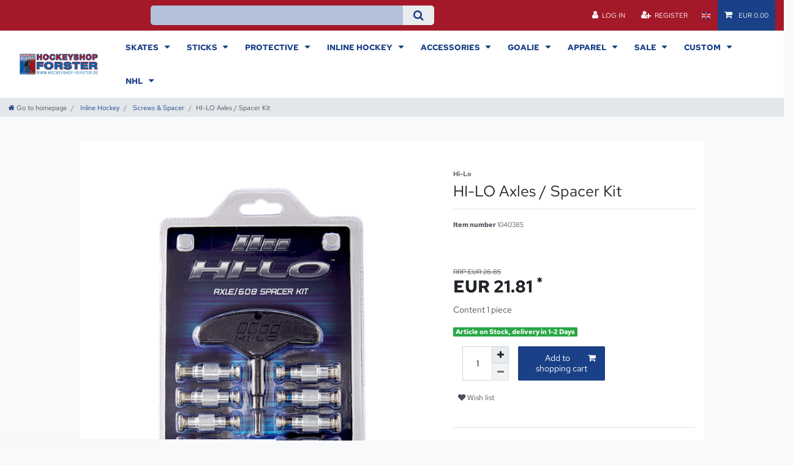

--- FILE ---
content_type: text/html; charset=UTF-8
request_url: https://www.hockeyshop-forster.de/en/inline-hockey/accessories/hi-lo-axles-spacer-kit_1047118_1111
body_size: 47281
content:






<!DOCTYPE html>

<html lang="en" data-framework="vue" prefix="og: http://ogp.me/ns#" class="icons-loading">

<head>
                        

    <script type="text/javascript">
    (function() {
        var _availableConsents = {"necessary.googleAnalytics":[true,["\/^_ga\/","_ga","_gid","_gat"],false],"necessary.consent":[true,[],null],"necessary.session":[true,[],null],"necessary.csrf":[true,["XSRF-TOKEN"],null],"necessary.shopbooster_cookie":[true,["plenty_cache"],null],"paypal.paypal-cookies":[false,["X-PP-SILOVER","X-PP-L7","tsrc","paypalplus_session_v2"],true],"convenience.languageDetection":[null,[],null]};
        var _allowedCookies = ["plenty_cache","XSRF-TOKEN","\/^_ga\/","_ga","_gid","_gat","plenty-shop-cookie","PluginSetPreview","SID_PLENTY_ADMIN_26083","PreviewCookie"] || [];

        window.ConsentManager = (function() {
            var _consents = (function() {
                var _rawCookie = document.cookie.split(";").filter(function (cookie) {
                    return cookie.trim().indexOf("plenty-shop-cookie=") === 0;
                })[0];

                if (!!_rawCookie) {
                    try {
                        _rawCookie = decodeURIComponent(_rawCookie);
                    } catch (e) {
                        document.cookie = "plenty-shop-cookie= ; expires = Thu, 01 Jan 1970 00:00:00 GMT"
                        return null;
                    }

                    try {
                        return JSON.parse(
                            _rawCookie.trim().substr("plenty-shop-cookie=".length)
                        );
                    } catch (e) {
                        return null;
                    }
                }
                return null;
            })();

            Object.keys(_consents || {}).forEach(function(group) {
                if(typeof _consents[group] === 'object' && _consents[group] !== null)
                {
                    Object.keys(_consents[group] || {}).forEach(function(key) {
                        var groupKey = group + "." + key;
                        if(_consents[group][key] && _availableConsents[groupKey] && _availableConsents[groupKey][1].length) {
                            Array.prototype.push.apply(_allowedCookies, _availableConsents[groupKey][1]);
                        }
                    });
                }
            });

            if(!_consents) {
                Object.keys(_availableConsents || {})
                    .forEach(function(groupKey) {
                        if(_availableConsents[groupKey] && ( _availableConsents[groupKey][0] || _availableConsents[groupKey][2] )) {
                            Array.prototype.push.apply(_allowedCookies, _availableConsents[groupKey][1]);
                        }
                    });
            }

            var _setResponse = function(key, response) {
                _consents = _consents || {};
                if(typeof key === "object" && typeof response === "undefined") {
                    _consents = key;
                    document.dispatchEvent(new CustomEvent("consent-change", {
                        detail: {key: null, value: null, data: key}
                    }));
                    _enableScriptsOnConsent();
                } else {
                    var groupKey = key.split(".")[0];
                    var consentKey = key.split(".")[1];
                    _consents[groupKey] = _consents[groupKey] || {};
                    if(consentKey === "*") {
                        Object.keys(_availableConsents).forEach(function(aKey) {
                            if(aKey.split(".")[0] === groupKey) {
                                _consents[groupKey][aKey.split(".")[1]] = response;
                            }
                        });
                    } else {
                        _consents[groupKey][consentKey] = response;
                    }
                    document.dispatchEvent(new CustomEvent("consent-change", {
                        detail: {key: key, value: response, data: _consents}
                    }));
                    _enableScriptsOnConsent();
                }
                if(!_consents.hasOwnProperty('_id')) {
                    _consents['_id'] = "9f3041a4f7c9a7b7411cf96ab431ff5d9c22bb90";
                }

                Object.keys(_availableConsents).forEach(function(key) {
                    if((_availableConsents[key][1] || []).length > 0) {
                        if(_isConsented(key)) {
                            _availableConsents[key][1].forEach(function(cookie) {
                                if(_allowedCookies.indexOf(cookie) < 0) _allowedCookies.push(cookie);
                            });
                        } else {
                            _allowedCookies = _allowedCookies.filter(function(cookie) {
                                return _availableConsents[key][1].indexOf(cookie) < 0;
                            });
                        }
                    }
                });

                document.cookie = "plenty-shop-cookie=" + JSON.stringify(_consents) + "; path=/; expires=" + _expireDate() + "; secure";
            };
            var _hasResponse = function() {
                return _consents !== null;
            };

            var _expireDate = function() {
                var expireSeconds = 0;
                                    expireSeconds = 86400;
                                const date = new Date();
                date.setSeconds(date.getSeconds() + expireSeconds);
                const offset = date.getTimezoneOffset() / 60;
                date.setHours(date.getHours() - offset)
                return date.toUTCString();
            }
            var _isConsented = function(key) {
                var groupKey = key.split(".")[0];
                var consentKey = key.split(".")[1];

                if (consentKey === "*") {
                    return Object.keys(_availableConsents).some(function (aKey) {
                        var aGroupKey = aKey.split(".")[0];
                        return aGroupKey === groupKey && _isConsented(aKey);
                    });
                } else {
                    if(!_hasResponse()) {
                        return _availableConsents[key][0] || _availableConsents[key][2];
                    }

                    if(_consents.hasOwnProperty(groupKey) && _consents[groupKey].hasOwnProperty(consentKey))
                    {
                        return !!_consents[groupKey][consentKey];
                    }
                    else {
                        if(!!_availableConsents[key])
                        {
                            return _availableConsents[key][0];
                        }

                        console.warn("Cookie has been blocked due to not being registered: " + key);
                        return false;
                    }
                }
            };
            var _getConsents = function() {
                var _result = {};
                Object.keys(_availableConsents).forEach(function(key) {
                    var groupKey = key.split(".")[0];
                    var consentKey = key.split(".")[1];
                    _result[groupKey] = _result[groupKey] || {};
                    if(consentKey !== "*") {
                        _result[groupKey][consentKey] = _isConsented(key);
                    }
                });
                return _result;
            };
            var _isNecessary = function(key) {
                return _availableConsents.hasOwnProperty(key) && _availableConsents[key][0];
            };
            var _enableScriptsOnConsent = function() {
                var elementsToEnable = document.querySelectorAll("script[data-cookie-consent]");
                Array.prototype.slice.call(elementsToEnable).forEach(function(el) {
                    if(el.dataset && el.dataset.cookieConsent && _isConsented(el.dataset.cookieConsent) && el.type !== "application/javascript") {
                        var newScript = document.createElement("script");
                        if(el.src) {
                            newScript.src = el.src;
                        } else {
                            newScript.textContent = el.textContent;
                        }
                        el.parentNode.replaceChild(newScript, el);
                    }
                });
            };
            window.addEventListener("load", _enableScriptsOnConsent);
                        // Cookie proxy
            (function() {
                var _data = {};
                var _splitCookieString = function(cookiesString) {

                    var _allCookies = cookiesString.split(";");
                    var regex = /[^=]+=[^;]*;?((?:expires|path|domain)=[^;]*;)*/gm;
                    var cookies = [];

                    _allCookies.forEach(function(cookie){
                        if(cookie.trim().indexOf("plenty-shop-cookie=") === 0) {
                            var cookieString = decodeURIComponent(cookiesString);
                            var match;
                            while((match = regex.exec(cookieString)) !== null) {
                                if(match.index === match.lastIndex) {
                                    regex.lastIndex++;
                                }
                                cookies.push(match[0]);
                            }
                        } else if(cookie.length) {
                            cookies.push(cookie);
                        }
                    });

                    return cookies;

                };
                var _parseCookies = function (cookiesString) {
                    return _splitCookieString(cookiesString).map(function(cookieString) {
                        return _parseCookie(cookieString);
                    });
                };
                var _parseCookie = function(cookieString) {
                    var cookie = {
                        name: null,
                        value: null,
                        params: {}
                    };
                    var match = /^([^=]+)=([^;]*);*((?:[^;]*;?)*)$/.exec(cookieString.trim());
                    if(match && match[1]) {
                        cookie.name = match[1];
                        cookie.value = match[2];

                        (match[3] || "").split(";").map(function(param) {
                            return /^([^=]+)=([^;]*);?$/.exec(param.trim());
                        }).filter(function(param) {
                            return !!param;
                        }).forEach(function(param) {
                            cookie.params[param[1]] = param[2];
                        });

                        if(cookie.params && !cookie.params.path) {
                            cookie.params.path = "/";
                        }
                    }

                    return cookie;
                };
                var _isAllowed = function(cookieName) {
                    return _allowedCookies.some(function(allowedCookie) {
                        var match = /^\/(.*)\/([gmiy]*)$/.exec(allowedCookie);
                        return (match && match[1] && (new RegExp(match[1], match[2])).test(cookieName))
                            || allowedCookie === cookieName;
                    });
                };
                var _set = function(cookieString) {
                    var cookie = _parseCookie(cookieString);
                                                                    var domainParts = (window.location.host || window.location.hostname).split(".");
                        if(domainParts[0] === "www") {
                            domainParts.shift();
                            cookie.domain = "." + domainParts.join(".");
                        } else {
                            cookie.domain = (window.location.host || window.location.hostname);
                        }
                                        if(cookie && cookie.name) {
                        if(_isAllowed(cookie.name)) {
                            var cookieValue = cookie.value || "";
                            _data[cookie.name] = cookieValue + Object.keys(cookie.params || {}).map(function(paramKey) {
                                                            var date = new Date(_expireDate());
                                if(paramKey === "expires" && (new Date(cookie.params[paramKey]).getTime()) > date.getTime()) {
                                    return "; expires=" + _expireDate();
                                }
                                                            return "; " + paramKey.trim() + "=" + cookie.params[paramKey].trim();
                            }).join("");
                        } else {
                            _data[cookie.name] = null;
                            console.warn("Cookie has been blocked due to privacy settings: " + cookie.name);
                        }
                        _update();
                    }
                };
                var _get = function() {
                    return Object.keys(_data).filter(function (key) {
                        return !!_data[key];
                    }).map(function (key) {
                        return key + "=" + (_data[key].split(";")[0]);
                    }).join("; ");
                };
                var _update = function() {
                    delete document.cookie;
                    var cookies = _parseCookies(document.cookie);
                    Object.keys(_data).forEach(function(key) {
                        if(!_data[key]) {
                            // unset cookie
                            var domains = (window.location.host || window.location.hostname).split(".");
                            while(domains.length > 1) {
                                document.cookie = key + "=; path=/; expires=Thu, 01 Jan 1970 00:00:01 GMT; domain="+domains.join(".");
                                document.cookie = key + "=; path=/; expires=Thu, 01 Jan 1970 00:00:01 GMT; domain=."+domains.join(".");
                                domains.shift();
                            }
                            document.cookie = key + "=; path=/; expires=Thu, 01 Jan 1970 00:00:01 GMT;";
                            delete _data[key];
                        } else {
                            var existingCookie = cookies.find(function(cookie) { return cookie.name === key; });
                            var parsedData = _parseCookie(key + "=" + _data[key]);
                            if(!existingCookie || existingCookie.value !== parsedData.value) {
                                document.cookie = key + "=" + _data[key];
                            } else {
                                // console.log('No changes to cookie: ' + key);
                            }
                        }
                    });

                    if(!document.__defineGetter__) {
                        Object.defineProperty(document, 'cookie', {
                            get: _get,
                            set: _set
                        });
                    } else {
                        document.__defineGetter__('cookie', _get);
                        document.__defineSetter__('cookie', _set);
                    }
                };

                _splitCookieString(document.cookie).forEach(function(cookie)
                {
                    _set(cookie);
                });

                _update();
            })();
            
            return {
                setResponse: _setResponse,
                hasResponse: _hasResponse,
                isConsented: _isConsented,
                getConsents: _getConsents,
                isNecessary: _isNecessary
            };
        })();
    })();
</script>


    
<meta charset="utf-8">
<meta http-equiv="X-UA-Compatible" content="IE=edge">
<meta name="viewport" content="width=device-width, initial-scale=1">
<meta name="generator" content="plentymarkets" />
<meta name="format-detection" content="telephone=no"> 
<link rel="icon" type="image/x-icon" href="/tpl/favicon_0.ico">



            <link rel="canonical" href="https://www.hockeyshop-forster.de/en/inline-hockey/accessories/hi-lo-axles-spacer-kit_1047118_1111">
    
                        <link rel="alternate" hreflang="x-default" href="https://www.hockeyshop-forster.de/inlinehockey/zubehoer/hi-lo-achsen-spacer-kit_1047118_1111"/>
                    <link rel="alternate" hreflang="de" href="https://www.hockeyshop-forster.de/inlinehockey/zubehoer/hi-lo-achsen-spacer-kit_1047118_1111"/>
                    <link rel="alternate" hreflang="en" href="https://www.hockeyshop-forster.de/en/inline-hockey/accessories/hi-lo-axles-spacer-kit_1047118_1111"/>
            
<style data-font="Custom-Font">
    
        
    @font-face {
        font-family: "Custom-Font";
        src: url("https://cdn02.plentymarkets.com/9pzvtwnpzq1s/frontend/typo/red-hat-text/RedHatText-Regular.ttf");
        font-display: optional;
    }
            
    @font-face {
        font-family: "Custom-Font";
        src: url("https://cdn02.plentymarkets.com/9pzvtwnpzq1s/frontend/typo/red-hat-text/RedHatText-Bold.ttf");
        font-display: optional;
        font-weight: bold;
    }
            
    @font-face {
        font-family: "Custom-Font";
        src: url("https://cdn02.plentymarkets.com/9pzvtwnpzq1s/frontend/typo/red-hat-text/RedHatText-SemiBold.ttf");
        font-display: optional;
        font-style: italic;
    }
        
        .icons-loading .fa { visibility: hidden !important; }
</style>

<link rel="preload" href="https://cdn02.plentymarkets.com/9pzvtwnpzq1s/plugin/13/ceres/css/ceres-icons.css" as="style" onload="this.onload=null;this.rel='stylesheet';">
<noscript><link rel="stylesheet" href="https://cdn02.plentymarkets.com/9pzvtwnpzq1s/plugin/13/ceres/css/ceres-icons.css"></noscript>


<link rel="preload" as="style" href="https://cdn02.plentymarkets.com/9pzvtwnpzq1s/plugin/13/ceres/css/ceres-base.css?v=e6ecdb13dd8f3620b6f00190a3224ba3e787d77b">
    <link rel="stylesheet" href="https://cdn02.plentymarkets.com/9pzvtwnpzq1s/plugin/13/ceres/css/ceres-base.css?v=e6ecdb13dd8f3620b6f00190a3224ba3e787d77b">


<script type="application/javascript">
    /*! loadCSS. [c]2017 Filament Group, Inc. MIT License */
    /* This file is meant as a standalone workflow for
    - testing support for link[rel=preload]
    - enabling async CSS loading in browsers that do not support rel=preload
    - applying rel preload css once loaded, whether supported or not.
    */
    (function( w ){
        "use strict";
        // rel=preload support test
        if( !w.loadCSS ){
            w.loadCSS = function(){};
        }
        // define on the loadCSS obj
        var rp = loadCSS.relpreload = {};
        // rel=preload feature support test
        // runs once and returns a function for compat purposes
        rp.support = (function(){
            var ret;
            try {
                ret = w.document.createElement( "link" ).relList.supports( "preload" );
            } catch (e) {
                ret = false;
            }
            return function(){
                return ret;
            };
        })();

        // if preload isn't supported, get an asynchronous load by using a non-matching media attribute
        // then change that media back to its intended value on load
        rp.bindMediaToggle = function( link ){
            // remember existing media attr for ultimate state, or default to 'all'
            var finalMedia = link.media || "all";

            function enableStylesheet(){
                // unbind listeners
                if( link.addEventListener ){
                    link.removeEventListener( "load", enableStylesheet );
                } else if( link.attachEvent ){
                    link.detachEvent( "onload", enableStylesheet );
                }
                link.setAttribute( "onload", null );
                link.media = finalMedia;
            }

            // bind load handlers to enable media
            if( link.addEventListener ){
                link.addEventListener( "load", enableStylesheet );
            } else if( link.attachEvent ){
                link.attachEvent( "onload", enableStylesheet );
            }

            // Set rel and non-applicable media type to start an async request
            // note: timeout allows this to happen async to let rendering continue in IE
            setTimeout(function(){
                link.rel = "stylesheet";
                link.media = "only x";
            });
            // also enable media after 3 seconds,
            // which will catch very old browsers (android 2.x, old firefox) that don't support onload on link
            setTimeout( enableStylesheet, 3000 );
        };

        // loop through link elements in DOM
        rp.poly = function(){
            // double check this to prevent external calls from running
            if( rp.support() ){
                return;
            }
            var links = w.document.getElementsByTagName( "link" );
            for( var i = 0; i < links.length; i++ ){
                var link = links[ i ];
                // qualify links to those with rel=preload and as=style attrs
                if( link.rel === "preload" && link.getAttribute( "as" ) === "style" && !link.getAttribute( "data-loadcss" ) ){
                    // prevent rerunning on link
                    link.setAttribute( "data-loadcss", true );
                    // bind listeners to toggle media back
                    rp.bindMediaToggle( link );
                }
            }
        };

        // if unsupported, run the polyfill
        if( !rp.support() ){
            // run once at least
            rp.poly();

            // rerun poly on an interval until onload
            var run = w.setInterval( rp.poly, 500 );
            if( w.addEventListener ){
                w.addEventListener( "load", function(){
                    rp.poly();
                    w.clearInterval( run );
                } );
            } else if( w.attachEvent ){
                w.attachEvent( "onload", function(){
                    rp.poly();
                    w.clearInterval( run );
                } );
            }
        }


        // commonjs
        if( typeof exports !== "undefined" ){
            exports.loadCSS = loadCSS;
        }
        else {
            w.loadCSS = loadCSS;
        }
    }( typeof global !== "undefined" ? global : this ) );

    (function() {
        var checkIconFont = function() {
            if(!document.fonts || document.fonts.check("1em FontAwesome")) {
                document.documentElement.classList.remove('icons-loading');
            }
        };

        if(document.fonts) {
            document.fonts.addEventListener("loadingdone", checkIconFont);
            window.addEventListener("load", checkIconFont);
        }
        checkIconFont();
    })();
</script>

                    

<!-- Extend the existing style with a template -->
                            <script type="text/plain" data-cookie-consent="necessary.googleAnalytics" async src="https://www.googletagmanager.com/gtag/js?id=G-WN3P37GXW7"></script>
<script type="text/plain" data-cookie-consent="necessary.googleAnalytics">
    window.dataLayer = window.dataLayer || [];
    function gtag(){dataLayer.push(arguments);}

    gtag('consent', 'default', {
      'ad_storage': 'granted',
      'ad_user_data': 'granted',
      'ad_personalization': 'granted',
      'analytics_storage': 'granted'
    });

    gtag('js', new Date());

    gtag('config', 'G-WN3P37GXW7');

                gtag('set', 'anonymizeIp', true);
    </script>

                    <script type="text/plain" data-cookie-consent="necessary.googleAnalytics">
            
    </script>

            



    
    
                
    
    

    
    
    
    
    

                    


<meta name="robots" content="all">
    <meta name="description" content="Buy the HI-LO Axles / Spacer Kit for a low price &amp;amp;#10004; Test Report and Expert Knowledge &amp;amp;#10004; Fast Delivery &amp;amp;#10004;">
    <meta name="keywords" content="mission axle, bauer axle, mission axle/spacer kit, bauer axle/spacer kit, spacer kit, mission hockey inline kit, bauer hockey inline kit, inline hockey kit, tour axle / spacer kit, ccm axle / spacer kit">
<meta property="og:title" content="HI-LO Axles / Spacer Kit
         | Hockeyshop Forster - Icehockey & Inline Hockey Online Shop"/>
<meta property="og:type" content="article"/>
<meta property="og:url" content="https://www.hockeyshop-forster.de/en/inline-hockey/accessories/hi-lo-axles-spacer-kit_1047118_1111"/>
<meta property="og:image" content="https://cdn02.plentymarkets.com/9pzvtwnpzq1s/item/images/1047118/full/1054892-d-s.jpg"/>
<meta property="thumbnail" content="https://cdn02.plentymarkets.com/9pzvtwnpzq1s/item/images/1047118/full/1054892-d-s.jpg"/>

<script type="application/ld+json">
            {
                "@context"      : "https://schema.org/",
                "@type"         : "Product",
                "@id"           : "1111",
                "name"          : "HI-LO Axles / Spacer Kit",
                "category"      : "Screws &amp; Spacer",
                "releaseDate"   : "",
                "image"         : "https://cdn02.plentymarkets.com/9pzvtwnpzq1s/item/images/1047118/full/1054892-d-s.jpg",
                "identifier"    : "1111",
                "description"   : "HI-LO Axles / Spacer Kit The Axes and Spacer Kit for Bauer Inline Skates, CCM Inline Skates, Tour Inline Skates and Mission Inline Skates are important and every Inline Hockey Player should have it. These Spacer and Axle Kit are easy to replace and put in. Not only Inline Players could that also Parents and Grandparents.",
                "disambiguatingDescription" : "",
                "manufacturer"  : {
                    "@type"         : "Organization",
                    "name"          : "Hi-Lo"
                },
                "sku"           : "1111",
                "offers": {
                    "@type"         : "Offer",
                    "priceCurrency" : "EUR",
                    "price"         : "21.81",
                    "url"           : "https://www.hockeyshop-forster.de/en/inline-hockey/accessories/hi-lo-axles-spacer-kit_1047118_1111",
                    "priceSpecification":[
                                                    {
                                "@type": "UnitPriceSpecification",
                                "price": "26.85",
                                "priceCurrency": "EUR",
                                "priceType": "ListPrice",
                                "referenceQuantity": {
                                    "@type": "QuantitativeValue",
                                    "value": "1",
                                    "unitCode": "C62"
                                }
                            },
                                                {
                            "@type": "UnitPriceSpecification",
                            "price": "21.81",
                            "priceCurrency": "EUR",
                            "priceType": "SalePrice",
                            "referenceQuantity": {
                                "@type": "QuantitativeValue",
                                "value": "1",
                                "unitCode": "C62"
                            }
                        }

                    ],
                    "availability"  : "",
                    "itemCondition" : "https://schema.org/NewCondition"
                },
                "depth": {
                    "@type"         : "QuantitativeValue",
                    "value"         : "0"
                },
                "width": {
                    "@type"         : "QuantitativeValue",
                    "value"         : "0"
                },
                "height": {
                    "@type"         : "QuantitativeValue",
                    "value"         : "0"
                },
                "weight": {
                    "@type"         : "QuantitativeValue",
                    "value"         : "0"
                }
            }
        </script>

<title>HI-LO Axles / Spacer Kit
         | Hockeyshop Forster - Icehockey & Inline Hockey Online Shop</title>

            <link rel="stylesheet" href="https://cdn02.plentymarkets.com/9pzvtwnpzq1s/plugin/13/d2gpmpluginpaymenticons/css/plugin.css">
            <link rel="stylesheet" href="https://cdn02.plentymarkets.com/9pzvtwnpzq1s/plugin/13/d2gpmpluginshippingicons/css/plugin.css">
            <link rel="stylesheet" href="https://cdn02.plentymarkets.com/9pzvtwnpzq1s/plugin/13/d2gpmpluginsocialicons/css/plugin.css">
            <link rel="stylesheet" href="https://cdn02.plentymarkets.com/9pzvtwnpzq1s/plugin/13/notificationwidget/css/main.css?v=e6ecdb13dd8f3620b6f00190a3224ba3e787d77b">

            <style>
    #paypal_loading_screen {
        display: none;
        position: fixed;
        z-index: 2147483640;
        top: 0;
        left: 0;
        width: 100%;
        height: 100%;
        overflow: hidden;

        transform: translate3d(0, 0, 0);

        background-color: black;
        background-color: rgba(0, 0, 0, 0.8);
        background: radial-gradient(ellipse closest-corner, rgba(0,0,0,0.6) 1%, rgba(0,0,0,0.8) 100%);

        color: #fff;
    }

    #paypal_loading_screen .paypal-checkout-modal {
        font-family: "HelveticaNeue", "HelveticaNeue-Light", "Helvetica Neue Light", helvetica, arial, sans-serif;
        font-size: 14px;
        text-align: center;

        box-sizing: border-box;
        max-width: 350px;
        top: 50%;
        left: 50%;
        position: absolute;
        transform: translateX(-50%) translateY(-50%);
        cursor: pointer;
        text-align: center;
    }

    #paypal_loading_screen.paypal-overlay-loading .paypal-checkout-message, #paypal_loading_screen.paypal-overlay-loading .paypal-checkout-continue {
        display: none;
    }

    .paypal-checkout-loader {
        display: none;
    }

    #paypal_loading_screen.paypal-overlay-loading .paypal-checkout-loader {
        display: block;
    }

    #paypal_loading_screen .paypal-checkout-modal .paypal-checkout-logo {
        cursor: pointer;
        margin-bottom: 30px;
        display: inline-block;
    }

    #paypal_loading_screen .paypal-checkout-modal .paypal-checkout-logo img {
        height: 36px;
    }

    #paypal_loading_screen .paypal-checkout-modal .paypal-checkout-logo img.paypal-checkout-logo-pp {
        margin-right: 10px;
    }

    #paypal_loading_screen .paypal-checkout-modal .paypal-checkout-message {
        font-size: 15px;
        line-height: 1.5;
        padding: 10px 0;
    }

    #paypal_loading_screen.paypal-overlay-context-iframe .paypal-checkout-message, #paypal_loading_screen.paypal-overlay-context-iframe .paypal-checkout-continue {
        display: none;
    }

    .paypal-spinner {
        height: 30px;
        width: 30px;
        display: inline-block;
        box-sizing: content-box;
        opacity: 1;
        filter: alpha(opacity=100);
        animation: rotation .7s infinite linear;
        border-left: 8px solid rgba(0, 0, 0, .2);
        border-right: 8px solid rgba(0, 0, 0, .2);
        border-bottom: 8px solid rgba(0, 0, 0, .2);
        border-top: 8px solid #fff;
        border-radius: 100%
    }

    .paypalSmartButtons div {
        margin-left: 10px;
        margin-right: 10px;
    }
</style>                <style>@import url("https://cdn02.plentymarkets.com/9pzvtwnpzq1s/frontend/style-hsf.css");</style>
                <script src="https://kit.fontawesome.com/11a689ed52.js" crossorigin="anonymous"></script>
    <script><!-- BEGIN SHOPGATE MOBILE HEADER CODE -->
 var _shopgate = {
    shop_number: '11658',
    redirect: 'start'
 };

 (function(b,d){
    var a=("undefined"!==typeof _shopgate?_shopgate:{}).shop_number,
    e="http:"===b.location.protocol?"http:":"https:";if(a){var c=b.createElement(d);
    c.async=!/(ip(ad|od|hone)|Android)/i.test(navigator.userAgent);
    c.src=e+"//static.shopgate.com/mobile_header/"+a+".js";
    a=b.getElementsByTagName(d)[0];a.parentNode.insertBefore(c,a)}}
 )(document,"script");
 <!-- END SHOPGATE MOBILE HEADER CODE -->

<!-- Meta Pixel Code -->
<script>
!function(f,b,e,v,n,t,s)
{if(f.fbq)return;n=f.fbq=function(){n.callMethod?
n.callMethod.apply(n,arguments):n.queue.push(arguments)};
if(!f._fbq)f._fbq=n;n.push=n;n.loaded=!0;n.version='2.0';
n.queue=[];t=b.createElement(e);t.async=!0;
t.src=v;s=b.getElementsByTagName(e)[0];
s.parentNode.insertBefore(t,s)}(window, document,'script',
'https://connect.facebook.net/en_US/fbevents.js');
fbq('init', '232636435911038');
fbq('track', 'PageView');
</script>
<noscript><img height="1" width="1" style="display:none"
src="https://www.facebook.com/tr?id=232636435911038&ev=PageView&noscript=1"
/></noscript>
<!-- End Meta Pixel Code -->
<!-- Google verifizierung -->
    	<meta name="google-site-verification" content="arlJwcBFwCoVWkNg5n_gsAu2p1G6wqjYTylmNsVREps" />
    	<!-- Google verifizierung Ende --></script>
                <meta property="og:title" content="Hockeyshop Forster – Eishockey und Inlinehockey – Online Shop"/>
<meta name="facebook-domain-verification" content="skh0noa8wq9j5qzfghre7u15zd0eto" />
<meta name="seobility" content="0f9988658f3db8d3dd49a77e816990fa">
    
                                    
    </head>

<body class="page-singleitem item-1047118 variation-1111 ">

                    

<script>
    if('ontouchstart' in document.documentElement)
    {
        document.body.classList.add("touch");
    }
    else
    {
        document.body.classList.add("no-touch");
    }
</script>


<div id="vue-app" class="app">
    
    <lazy-hydrate when-idle>
        <notifications template="#vue-notifications" :initial-notifications="{&quot;error&quot;:null,&quot;warn&quot;:null,&quot;info&quot;:null,&quot;success&quot;:null,&quot;log&quot;:null}"></notifications>
    </lazy-hydrate>

    

             <header id="page-header" class="sticky-top">
        <div class="container-max">
            <div class="row flex-row-reverse position-relative">
                <div id="page-header-parent" class="col-12 header-container" data-header-offset>
                    <!-- 181 -->
 

<div class="top-bar header-fw unfixed">
    <div class="container-max px-0 pr-lg-3">
        <div class="row mx-0 flex-row-reverse position-relative">
                                            
            <div class="top-bar-items search-permanent d-flex flex-grow-1 flex-column-reverse flex-md-row">
                                                            <div class="always-visible-search flex-grow-1">
                            <lazy-hydrate when-idle>                                <item-search>
                                    <div class="position-relative d-flex flex-grow-1">
                                        <input type="search"
                                               class="search-input px-3 py-2 flex-grow-1"
                                               aria-label="Search term">
                                        <button class="search-submit px-3" type="submit" aria-label="Search">
                                            <i class="fa fa-search" aria-hidden="true"></i>
                                        </button>
                                    </div>

                                    
                                                                            <template #autocomplete-suggestions>
                                            <div class="autocomplete-suggestions shadow bg-white w-100"
                                                >
                                                <div class="widget widget-search-suggestion-item widget-none">
            <div class="px-3 pt-3 border-bottom" >
                            <h4 class="mb-2">                Items
    </h4>
                    </div>
    
    <search-suggestion-item
        :show-images="true"
                suggestion-type="item"
        :show-count="false"
        :show-additional-information="true">
    </search-suggestion-item>
</div>

                                            </div>
                                        </template>
                                                                    </item-search>
                            </lazy-hydrate>                        </div>
                                                    <div class="controls">
                    <ul id="controlsList" class="controls-list mb-0 d-flex list-inline pl-2 pl-sm-1 pl-md-0">
                                                    <li class="list-inline-item control-user">
                                <client-only>
                                    <user-login-handler
                                        :show-login="true"
                                        :show-registration="true">
                                                                                <a class="nav-link" data-toggle="modal" aria-label="Log in">
                                            <i class="fa fa-user mr-0 mr-sm-1" aria-hidden="true"></i>
                                            <span class="d-none d-sm-inline">Log in</span>
                                        </a>
                                                                                                                        <a class="nav-link" data-toggle="modal" aria-label="Register">
                                            <i class="fa fa-user-plus mr-0 mr-sm-1" aria-hidden="true"></i>
                                            <span class="d-none d-sm-inline">Register</span>
                                        </a>
                                                                            </user-login-handler>
                                </client-only>
                            </li>
                        
                                                    <li class="list-inline-item dropdown control-languages">
                                <a class="nav-link"
                                   data-toggle="collapse"
                                   data-testing="language-select"
                                   href="#countrySettings"
                                   aria-expanded="false"
                                   aria-controls="countrySettings"
                                   data-parent="#controlsList"
                                   aria-label="Country">
                                    <i class="flag-icon flag-icon-en" aria-hidden="true"></i>
                                </a>
                            </li>
                        
                        
                        
                        
                                                    <li class="list-inline-item control-basket position-relative">
                                <a v-toggle-basket-preview href="#" class="toggle-basket-preview nav-link" >
                                    
                                    <icon icon="shopping-cart" class-loading="fa-refresh" :loading="$store.state.basket.isBasketLoading"></icon>
                                                                            <span class="badge p-0 ml-2" v-if="!$store.state.basket.showNetPrices" v-basket-item-sum="$store.state.basket.data.itemSum">0,00 EUR</span>
                                        <span class="badge p-0 ml-2" v-else v-cloak v-basket-item-sum="$store.state.basket.data.itemSumNet">0,00 EUR</span>
                                                                    </a>

                                <basket-preview v-if="$store.state.lazyComponent.components['basket-preview']" :show-net-prices="true" :visible-fields="[&quot;basket.value_of_items_gross&quot;,&quot;basket.shipping_costs_gross&quot;,&quot;basket.order_total_gross&quot;]">
                                    <template #before-basket-item>
                                                            
                                    </template>
                                    <template #after-basket-item>
                                                            
                                    </template>
                                    <template #before-basket-totals>
                                                            
                                    </template>
                                    <template #before-item-sum>
                                                            
                                    </template>
                                    <template #after-item-sum>
                                                            
                                    </template>
                                    <template #before-shipping-costs>
                                                            
                                    </template>
                                    <template #after-shipping-costs>
                                                            
                                    </template>
                                    <template #before-total-sum>
                                                            
                                    </template>
                                    <template #before-vat>
                                                            
                                    </template>
                                    <template #after-vat>
                                                            
                                    </template>
                                    <template #after-total-sum>
                                                            
                                    </template>
                                    <template #after-basket-totals>
                                                            
                                    </template>
                                    <template #before-checkout-button>
                                                            
                                    </template>
                                    <template #after-checkout-button>
                                                            
                                    </template>
                                </basket-preview>
                            </li>
                                            </ul>
                </div>
            </div>
        </div>
    </div>

    <div class="container-max px-0 px-lg-3">
        <div class="row mx-0 flex-row-reverse">
            
            
                            <div id="countrySettings" class="cmp cmp-country-settings collapse">
                    <div class="container-max">
                        <div class="row py-3">
                                                            <div class="col-12 col-lg-12">
                                                                        <div class="language-settings">
                                        <div class="list-title">
                                            <strong>Language</strong>
                                            <hr>
                                        </div>
                                                                                                                        <ul class="row">
                                                                                                                                            <li class="col-6 col-sm-4 px-0">
                                                                                                                                                                                                                                                                        <a class="nav-link" href="https://www.hockeyshop-forster.de/inlinehockey/zubehoer/hi-lo-achsen-spacer-kit_1047118_1111"
                                                        data-testing="lang-select-de" data-update-url>
                                                        <i class="flag-icon flag-icon-de" aria-hidden="true"></i>
                                                        German
                                                    </a>
                                                </li>
                                                                                                                                            <li class="col-6 col-sm-4 px-0 active">
                                                                                                                                                                                                                                                                        <a class="nav-link" href="https://www.hockeyshop-forster.de/en/inline-hockey/accessories/hi-lo-axles-spacer-kit_1047118_1111"
                                                        data-testing="lang-select-en" data-update-url>
                                                        <i class="flag-icon flag-icon-en" aria-hidden="true"></i>
                                                        English
                                                    </a>
                                                </li>
                                                                                    </ul>
                                    </div>
                                                                    </div>
                                                                                </div>
                    </div>
                </div>
                    </div>
    </div>
</div>



<nav class="navbar header-fw p-0 border-bottom main-nav megamenu">
    <div class="container-max d-block"
    >
        <div class="row mx-0 position-relative d-flex">
            <div class="brand-wrapper px-lg-3 d-flex flex-fill">
                                    <a class="navbar-brand py-2" href="/en">
                        <picture data-alt="Hockeyshop Forster - Icehockey &amp; Inline Hockey Online Shop">
                            <source srcset="https://cdn02.plentymarkets.com/9pzvtwnpzq1s/frontend/assets/hsf.png">
                            <img
                                class="img-fluid"
                                src="https://cdn02.plentymarkets.com/9pzvtwnpzq1s/frontend/assets/hsf.png"
                                alt="Hockeyshop Forster - Icehockey &amp; Inline Hockey Online Shop"
                            />
                        </picture>
                    </a>
                
                <button v-open-mobile-navigation id="mobile-navigation-toggler" class="navbar-toggler d-lg-none p-3" type="button">
                    &#9776;
                </button>
            </div>

            <div class="main-navbar-collapsable d-none d-lg-block">
                <ul class="mainmenu p-0 m-0 d-flex">
                                
    
        
                                                                                                                                                                                                                                        
            
                <li class="ddown" v-navigation-touch-handler>
                    <a href="/en/skates" itemprop="name">
                        Skates
                    </a>
                                        <ul data-level="1" class="collapse nav-dropdown-0">
                                                                                                                                                        <li><ul class="collapse-inner">
                                    <li class="level1">
                                                <a @touchstart.stop href="/en/skates/figure-skates" itemprop="name">Figure Skates</a>
                    </li>
                                                        </ul></li>
                                                                                                                    <li><ul class="collapse-inner">
                                    <li class="level1">
                                                <a @touchstart.stop href="/en/skates/ice-hockey-skates" itemprop="name">Ice Hockey Skates</a>
                    </li>
                                                                
                                                        </ul></li>
                                                                                                                    <li><ul class="collapse-inner">
                                    <li class="level1">
                                                <a @touchstart.stop href="/en/skates/rec-skates" itemprop="name">Recreational Skates</a>
                    </li>
                                                        </ul></li>
                                                                                                                    <li><ul class="collapse-inner">
                                    <li class="level1">
                                                <a @touchstart.stop href="/en/skates/accessories" itemprop="name">Skate Accessories</a>
                    </li>
                                                                
                                                        </ul></li>
                                                                                                                    <li><ul class="collapse-inner">
                                    <li class="level1">
                                                <a @touchstart.stop href="/en/skates/holder-runner" itemprop="name">Holder &amp; Runner</a>
                    </li>
                                                        </ul></li>
                                                                                                                    <li><ul class="collapse-inner">
                                    <li class="level1">
                                                <a @touchstart.stop href="/en/skates/sharpening-and-profiling" itemprop="name">Sharpening and Profiling</a>
                    </li>
                                                        </ul></li>
                                                                        
                                            </ul>
                                    </li>

                        
        
                                                                                                                                                                                                                                        
            
                <li class="ddown" v-navigation-touch-handler>
                    <a href="/en/icehockey-sticks" itemprop="name">
                        Sticks
                    </a>
                                        <ul data-level="1" class="collapse nav-dropdown-1">
                                                                                                                                                        <li><ul class="collapse-inner">
                                    <li class="level1">
                                                <a @touchstart.stop href="/en/icehockey-sticks/senior" itemprop="name">Senior</a>
                    </li>
                                                        </ul></li>
                                                                                                                    <li><ul class="collapse-inner">
                                    <li class="level1">
                                                <a @touchstart.stop href="/en/icehockey-sticks/intermediate" itemprop="name">Intermediate</a>
                    </li>
                                                        </ul></li>
                                                                                                                    <li><ul class="collapse-inner">
                                    <li class="level1">
                                                <a @touchstart.stop href="/en/icehockey-sticks/junior-youth" itemprop="name">Junior / Youth</a>
                    </li>
                                                        </ul></li>
                                                                                                                    <li><ul class="collapse-inner">
                                    <li class="level1">
                                                <a @touchstart.stop href="/en/icehockey-sticks/pro-sticks" itemprop="name">Pro Sticks</a>
                    </li>
                                                        </ul></li>
                                                                                                                    <li><ul class="collapse-inner">
                                    <li class="level1">
                                                <a @touchstart.stop href="/en/icehockey-sticks/accessories" itemprop="name">Accessories</a>
                    </li>
                                                        </ul></li>
                                                                                                                    <li><ul class="collapse-inner">
                                    <li class="level1">
                                                <a @touchstart.stop href="/en/icehockey-sticks/shaft" itemprop="name">Shaft</a>
                    </li>
                                                        </ul></li>
                                                                        
                                            </ul>
                                    </li>

                        
        
                                                                                                                                                                                                                                                                                                
            
                <li class="ddown" v-navigation-touch-handler>
                    <a href="/en/protective-gear" itemprop="name">
                        Protective
                    </a>
                                        <ul data-level="1" class="collapse nav-dropdown-2">
                                                                                                                                                        <li><ul class="collapse-inner">
                                    <li class="level1">
                                                <a @touchstart.stop href="/en/protective-gear/helmet" itemprop="name">Helmet</a>
                    </li>
                                                                
                                                        </ul></li>
                                                                                                                    <li><ul class="collapse-inner">
                                    <li class="level1">
                                                <a @touchstart.stop href="/en/protective-gear/cages-shields" itemprop="name">Cages &amp; Shields</a>
                    </li>
                                                        </ul></li>
                                                                                                                    <li><ul class="collapse-inner">
                                    <li class="level1">
                                                <a @touchstart.stop href="/en/protective-gear/shoulder-pads" itemprop="name">Shoulder Pads</a>
                    </li>
                                                        </ul></li>
                                                                                                                    <li><ul class="collapse-inner">
                                    <li class="level1">
                                                <a @touchstart.stop href="/en/protective-gear/elbow-pads" itemprop="name">Elbow Pads</a>
                    </li>
                                                        </ul></li>
                                                                                                                    <li><ul class="collapse-inner">
                                    <li class="level1">
                                                <a @touchstart.stop href="/en/protective-gear/gloves" itemprop="name">Gloves</a>
                    </li>
                                                        </ul></li>
                                                                                                                    <li><ul class="collapse-inner">
                                    <li class="level1">
                                                <a @touchstart.stop href="/en/protective-gear/pants" itemprop="name">Pants</a>
                    </li>
                                                                
                                                        </ul></li>
                                                                                                                    <li><ul class="collapse-inner">
                                    <li class="level1">
                                                <a @touchstart.stop href="/en/protective-gear/shin-guards" itemprop="name">Shin Guards</a>
                    </li>
                                                        </ul></li>
                                                                                                                    <li><ul class="collapse-inner">
                                    <li class="level1">
                                                <a @touchstart.stop href="/en/protective-gear/bags" itemprop="name">Bags</a>
                    </li>
                                                        </ul></li>
                                                                        
                                            </ul>
                                    </li>

                        
        
                                                                                                                                                                                                                                                                                                
            
                <li class="ddown" v-navigation-touch-handler>
                    <a href="/en/inline-hockey" itemprop="name">
                        Inline Hockey
                    </a>
                                        <ul data-level="1" class="collapse nav-dropdown-3">
                                                                                                                                                        <li><ul class="collapse-inner">
                                    <li class="level1">
                                                <a @touchstart.stop href="/en/inline-hockey/bearings" itemprop="name">Bearings</a>
                    </li>
                                                        </ul></li>
                                                                                                                    <li><ul class="collapse-inner">
                                    <li class="level1">
                                                <a @touchstart.stop href="/en/inline-hockey/chassis" itemprop="name">Chassis</a>
                    </li>
                                                        </ul></li>
                                                                                                                    <li><ul class="collapse-inner">
                                    <li class="level1">
                                                <a @touchstart.stop href="/en/inline-hockey/skates" itemprop="name">Skates</a>
                    </li>
                                                                
                                                        </ul></li>
                                                                                                                    <li><ul class="collapse-inner">
                                    <li class="level1">
                                                <a @touchstart.stop href="/en/inline-hockey/wheels" itemprop="name">Wheels</a>
                    </li>
                                                        </ul></li>
                                                                                                                    <li><ul class="collapse-inner">
                                    <li class="level1">
                                                <a @touchstart.stop href="/en/inline-hockey/girdles" itemprop="name">Girdles</a>
                    </li>
                                                        </ul></li>
                                                                                                                    <li><ul class="collapse-inner">
                                    <li class="level1">
                                                <a @touchstart.stop href="/en/inline-hockey/pants" itemprop="name">Pants</a>
                    </li>
                                                        </ul></li>
                                                                                                                    <li><ul class="collapse-inner">
                                    <li class="level1">
                                                <a @touchstart.stop href="/en/inline-hockey/goals-shooter" itemprop="name">Goals &amp; Shooter</a>
                    </li>
                                                        </ul></li>
                                                                                                                    <li><ul class="collapse-inner">
                                    <li class="level1">
                                                <a @touchstart.stop href="/en/inline-hockey/accessories" itemprop="name">Screws &amp; Spacer</a>
                    </li>
                                                        </ul></li>
                                                                        
                                            </ul>
                                    </li>

                        
        
                                                                                                                                                                                                                                                                                                                                                                                                                                                                                                                                
            
                <li class="ddown" v-navigation-touch-handler>
                    <a href="/en/hockey-accessories" itemprop="name">
                        Accessories
                    </a>
                                        <ul data-level="1" class="collapse nav-dropdown-4">
                                                                                                                                                        <li><ul class="collapse-inner">
                                    <li class="level1">
                                                <a @touchstart.stop href="/en/hockey-accessories/del-sticker" itemprop="name">DEL Sticker</a>
                    </li>
                                                        </ul></li>
                                                                                                                    <li><ul class="collapse-inner">
                                    <li class="level1">
                                                <a @touchstart.stop href="/en/hockey-accessories/helmet-visor" itemprop="name">Helmet &amp; Visor</a>
                    </li>
                                                        </ul></li>
                                                                                                                    <li><ul class="collapse-inner">
                                    <li class="level1">
                                                <a @touchstart.stop href="/en/hockey-accessories/practice-aids" itemprop="name">Practice Aids</a>
                    </li>
                                                        </ul></li>
                                                                                                                    <li><ul class="collapse-inner">
                                    <li class="level1">
                                                <a @touchstart.stop href="/en/hockey-accessories/socks-jerseys" itemprop="name">Hockey Socks / Practice Jerseys</a>
                    </li>
                                                        </ul></li>
                                                                                                                    <li><ul class="collapse-inner">
                                    <li class="level1">
                                                <a @touchstart.stop href="/en/hockey-accessories/mouthguard" itemprop="name">Mouthguard</a>
                    </li>
                                                        </ul></li>
                                                                                                                    <li><ul class="collapse-inner">
                                    <li class="level1">
                                                <a @touchstart.stop href="/en/hockey-accessories/neck-guard" itemprop="name">Neck Guard</a>
                    </li>
                                                        </ul></li>
                                                                                                                    <li><ul class="collapse-inner">
                                    <li class="level1">
                                                <a @touchstart.stop href="/en/hockey-accessories/garter-belt" itemprop="name">Garter Belt</a>
                    </li>
                                                        </ul></li>
                                                                                                                    <li><ul class="collapse-inner">
                                    <li class="level1">
                                                <a @touchstart.stop href="/en/hockey-accessories/suspenders" itemprop="name">Suspenders</a>
                    </li>
                                                        </ul></li>
                                                                                                                    <li><ul class="collapse-inner">
                                    <li class="level1">
                                                <a @touchstart.stop href="/en/hockey-accessories/jocks-cups" itemprop="name">Jocks &amp; Cups</a>
                    </li>
                                                        </ul></li>
                                                                                                                    <li><ul class="collapse-inner">
                                    <li class="level1">
                                                <a @touchstart.stop href="/en/hockey-accessories/tape" itemprop="name">Tape</a>
                    </li>
                                                        </ul></li>
                                                                                                                    <li><ul class="collapse-inner">
                                    <li class="level1">
                                                <a @touchstart.stop href="/en/hockey-accessories/pucks-balls" itemprop="name">Pucks &amp; Balls</a>
                    </li>
                                                        </ul></li>
                                                                                                                    <li><ul class="collapse-inner">
                                    <li class="level1">
                                                <a @touchstart.stop href="/en/hockey-accessories/referee" itemprop="name">Referee</a>
                    </li>
                                                        </ul></li>
                                                                                                                    <li><ul class="collapse-inner">
                                    <li class="level1">
                                                <a @touchstart.stop href="/en/hockey-accessories/coach-aids" itemprop="name">Coaching Aids</a>
                    </li>
                                                        </ul></li>
                                                                                                                    <li><ul class="collapse-inner">
                                    <li class="level1">
                                                <a @touchstart.stop href="/en/hockey-accessories/other" itemprop="name">Other</a>
                    </li>
                                                        </ul></li>
                                                                                                                    <li><ul class="collapse-inner">
                                    <li class="level1">
                                                <a @touchstart.stop href="/en/hockey-accessories/sports-medicine" itemprop="name">Sports medicine</a>
                    </li>
                                                        </ul></li>
                                                                                                                    <li><ul class="collapse-inner">
                                    <li class="level1">
                                                <a @touchstart.stop href="/en/hockey-accessories/gift-cards" itemprop="name">Gift Cards</a>
                    </li>
                                                        </ul></li>
                                                                        
                                            </ul>
                                    </li>

                        
        
                                                                                                                                                                                                                                                                                                                                                                                    
            
                <li class="ddown" v-navigation-touch-handler>
                    <a href="/en/goalie" itemprop="name">
                        Goalie
                    </a>
                                        <ul data-level="1" class="collapse nav-dropdown-5">
                                                                                                                                                        <li><ul class="collapse-inner">
                                    <li class="level1">
                                                <a @touchstart.stop href="/en/goalie/masks" itemprop="name">Masks</a>
                    </li>
                                                        </ul></li>
                                                                                                                    <li><ul class="collapse-inner">
                                    <li class="level1">
                                                <a @touchstart.stop href="/en/goalie/skates" itemprop="name">Skates</a>
                    </li>
                                                        </ul></li>
                                                                                                                    <li><ul class="collapse-inner">
                                    <li class="level1">
                                                <a @touchstart.stop href="/en/goalie/sticks" itemprop="name">Sticks</a>
                    </li>
                                                        </ul></li>
                                                                                                                    <li><ul class="collapse-inner">
                                    <li class="level1">
                                                <a @touchstart.stop href="/en/goalie/shoulder-pads" itemprop="name">Shoulder Pads</a>
                    </li>
                                                        </ul></li>
                                                                                                                    <li><ul class="collapse-inner">
                                    <li class="level1">
                                                <a @touchstart.stop href="/en/goalie/gloves" itemprop="name">Gloves</a>
                    </li>
                                                        </ul></li>
                                                                                                                    <li><ul class="collapse-inner">
                                    <li class="level1">
                                                <a @touchstart.stop href="/en/goalie/blocker" itemprop="name">Blocker</a>
                    </li>
                                                        </ul></li>
                                                                                                                    <li><ul class="collapse-inner">
                                    <li class="level1">
                                                <a @touchstart.stop href="/en/goalie/pads" itemprop="name">Pads</a>
                    </li>
                                                        </ul></li>
                                                                                                                    <li><ul class="collapse-inner">
                                    <li class="level1">
                                                <a @touchstart.stop href="/en/goalie/knee-pads" itemprop="name">Knee Pads</a>
                    </li>
                                                        </ul></li>
                                                                                                                    <li><ul class="collapse-inner">
                                    <li class="level1">
                                                <a @touchstart.stop href="/en/goalie/neck-guards" itemprop="name">Neck Guards</a>
                    </li>
                                                        </ul></li>
                                                                                                                    <li><ul class="collapse-inner">
                                    <li class="level1">
                                                <a @touchstart.stop href="/en/goalie/jocks-cups" itemprop="name">Jocks &amp; Cups</a>
                    </li>
                                                        </ul></li>
                                                                                                                    <li><ul class="collapse-inner">
                                    <li class="level1">
                                                <a @touchstart.stop href="/en/goalie/accessories" itemprop="name">Accessories</a>
                    </li>
                                                        </ul></li>
                                                                        
                                            </ul>
                                    </li>

                        
        
                                                                                                                                                                                                                                                                    
            
                <li class="ddown" v-navigation-touch-handler>
                    <a href="/en/apparel" itemprop="name">
                        Apparel
                    </a>
                                        <ul data-level="1" class="collapse nav-dropdown-6">
                                                                                                                                                                                                <li><ul class="collapse-inner">
                                    <li class="level1">
                                                <a @touchstart.stop href="/en/apparel/caps-beanies" itemprop="name">Caps &amp; Beanies</a>
                    </li>
                                                        </ul></li>
                                                                                                                    <li><ul class="collapse-inner">
                                    <li class="level1">
                                                <a @touchstart.stop href="/en/apparel/hockey-performance" itemprop="name">Hockey Performance Apparel</a>
                    </li>
                                                        </ul></li>
                                                                                                                    <li><ul class="collapse-inner">
                                    <li class="level1">
                                                <a @touchstart.stop href="/en/apparel/hockey-warm-ups" itemprop="name">Hockey Warm-Ups</a>
                    </li>
                                                        </ul></li>
                                                                                                                    <li><ul class="collapse-inner">
                                    <li class="level1">
                                                <a @touchstart.stop href="/en/apparel/socks" itemprop="name">Socks</a>
                    </li>
                                                        </ul></li>
                                                                                                                    <li><ul class="collapse-inner">
                                    <li class="level1">
                                                <a @touchstart.stop href="/en/apparel/t-shirts" itemprop="name">T-shirts</a>
                    </li>
                                                        </ul></li>
                                                                                                                    <li><ul class="collapse-inner">
                                    <li class="level1">
                                                <a @touchstart.stop href="/en/apparel/accessoires" itemprop="name">Accessoires</a>
                    </li>
                                                        </ul></li>
                                                                                                                    <li><ul class="collapse-inner">
                                    <li class="level1">
                                                <a @touchstart.stop href="/en/apparel/hoodies" itemprop="name">Hoodies</a>
                    </li>
                                                        </ul></li>
                                                                        
                                            </ul>
                                    </li>

                        
        
                                                                                                                                                                                                            
            
                <li class="ddown" v-navigation-touch-handler>
                    <a href="/en/sale" itemprop="name">
                        Sale
                    </a>
                                        <ul data-level="1" class="collapse nav-dropdown-7">
                                                                                                                                                        <li><ul class="collapse-inner">
                                    <li class="level1">
                                                <a @touchstart.stop href="/en/sale/inline" itemprop="name">Inline</a>
                    </li>
                                                        </ul></li>
                                                                                                                    <li><ul class="collapse-inner">
                                    <li class="level1">
                                                <a @touchstart.stop href="/en/sale/skates" itemprop="name">Skates</a>
                    </li>
                                                        </ul></li>
                                                                                                                    <li><ul class="collapse-inner">
                                    <li class="level1">
                                                <a @touchstart.stop href="/en/sale/hockey-sticks" itemprop="name">Hockey Sticks</a>
                    </li>
                                                                
                                                        </ul></li>
                                                                                                                    <li><ul class="collapse-inner">
                                    <li class="level1">
                                                <a @touchstart.stop href="/en/sale/protective-gear" itemprop="name">Protective Gear</a>
                    </li>
                                                        </ul></li>
                                                                                                                    <li><ul class="collapse-inner">
                                    <li class="level1">
                                                <a @touchstart.stop href="/en/sale/apparel" itemprop="name">Apparel</a>
                    </li>
                                                        </ul></li>
                                                                        
                                            </ul>
                                    </li>

                        
        
                                                                                                                                                                                
            
                <li class="ddown" v-navigation-touch-handler>
                    <a href="/en/custom" itemprop="name">
                        Custom
                    </a>
                                        <ul data-level="1" class="collapse nav-dropdown-8">
                                                                                                                                                        <li><ul class="collapse-inner">
                                    <li class="level1">
                                                <a @touchstart.stop href="/en/custom/custom-apparel" itemprop="name">Custom Apparel</a>
                    </li>
                                                        </ul></li>
                                                                                                                    <li><ul class="collapse-inner">
                                    <li class="level1">
                                                <a @touchstart.stop href="/en/custom/custom-gloves" itemprop="name">Custom Gloves</a>
                    </li>
                                                        </ul></li>
                                                                                                                    <li><ul class="collapse-inner">
                                    <li class="level1">
                                                <a @touchstart.stop href="/en/custom/custom-skates" itemprop="name">Custom Skates</a>
                    </li>
                                                        </ul></li>
                                                                                                                    <li><ul class="collapse-inner">
                                    <li class="level1">
                                                <a @touchstart.stop href="/en/custom/custom-sticks" itemprop="name">Custom Sticks</a>
                    </li>
                                                        </ul></li>
                                                                        
                                            </ul>
                                    </li>

                        
        
                                                                                                                                                                                
            
                <li class="ddown" v-navigation-touch-handler>
                    <a href="/en/nhl" itemprop="name">
                        NHL
                    </a>
                                        <ul data-level="1" class="collapse nav-dropdown-9">
                                                                                                                                                        <li><ul class="collapse-inner">
                                    <li class="level1">
                                                <a @touchstart.stop href="/en/nhl/nhl-team-jerseys" itemprop="name">NHL Team Jerseys</a>
                    </li>
                                                        </ul></li>
                                                                                                                    <li><ul class="collapse-inner">
                                    <li class="level1">
                                                <a @touchstart.stop href="/en/nhl/nhl-player-jerseys" itemprop="name">NHL Player Jerseys</a>
                    </li>
                                                        </ul></li>
                                                                                                                    <li><ul class="collapse-inner">
                                    <li class="level1">
                                                <a @touchstart.stop href="/en/nhl/nhl-pucks" itemprop="name">NHL Pucks</a>
                    </li>
                                                        </ul></li>
                                                                                                                    <li><ul class="collapse-inner">
                                    <li class="level1">
                                                <a @touchstart.stop href="/en/nhl/nhl-merchandise" itemprop="name">NHL Merchandise</a>
                    </li>
                                                        </ul></li>
                                                                        
                                            </ul>
                                    </li>

                        

                </ul>
            </div>

        </div>
    </div>
</nav>

                
    
    
    
                
<div class="breadcrumbs header-fw unfixed">
    <nav class="small d-none d-md-block px-0" data-component="breadcrumbs" data-renderer="twig">
                <ul class="breadcrumb container-max px-3 py-2 my-0 mx-auto">
            <li class="breadcrumb-item">
                <a href="/en" aria-label="Go to homepage">
                    <i class="fa fa-home" aria-hidden="true"></i>
                                        <span class="breadcrumb-home">Go to homepage</span>
                                                        </a>
            </li>
                                                                                                        <li class="breadcrumb-item">
                            <a href="/en/inline-hockey">
                                Inline Hockey
                            </a>
                                                                                                            </li>
                                                                                <li class="breadcrumb-item">
                            <a href="/en/inline-hockey/accessories">
                                Screws &amp; Spacer
                            </a>
                                                                                                            </li>
                                    
                                                    <li class="breadcrumb-item active">
                                                                        <span>HI-LO Axles / Spacer Kit</span>
                    </li>
                                    </ul>
        <script2 type="application/ld+json">
        {
            "@context":"http://schema.org/",
            "@type":"BreadcrumbList",
            "itemListElement": [{"@type":"ListItem","position":1,"item":{"@id":"\/en","name":"Home"}},{"@type":"ListItem","position":2,"item":{"@id":"\/en\/inline-hockey","name":"Inline Hockey"}},{"@type":"ListItem","position":3,"item":{"@id":"\/en\/inline-hockey\/accessories","name":"Screws & Spacer"}},{"@type":"ListItem","position":4,"item":{"@id":"https:\/\/www.hockeyshop-forster.de\/en\/inline-hockey\/accessories\/hi-lo-axles-spacer-kit_1047118_1111","name":"HI-LO Axles \/ Spacer Kit"}}]
        }
        </script2>
    </nav>
</div>
                </div>
            </div>
        </div>
    </header>
    

<div>
                
                        <lazy-hydrate when-idle>
        <mobile-navigation :initial-category="{&quot;id&quot;:361,&quot;parentCategoryId&quot;:325,&quot;right&quot;:&quot;all&quot;,&quot;linklist&quot;:&quot;Y&quot;,&quot;sitemap&quot;:&quot;Y&quot;,&quot;type&quot;:&quot;item&quot;,&quot;level&quot;:2,&quot;details&quot;:[{&quot;shortDescription&quot;:&quot;&quot;,&quot;nameUrl&quot;:&quot;accessories&quot;,&quot;plenty_category_details_image2_path&quot;:&quot;&quot;,&quot;position&quot;:&quot;60&quot;,&quot;plenty_category_details_image_path&quot;:&quot;&quot;,&quot;itemListView&quot;:&quot;ItemViewCategoriesList&quot;,&quot;canonicalLink&quot;:&quot;&quot;,&quot;description&quot;:&quot;&quot;,&quot;description2&quot;:&quot;&quot;,&quot;metaKeywords&quot;:&quot;Inline Hockey Screws &amp; Spacer, Inline Screws &amp; Spacer, inline screws, inline axle, inline axle round head, inline axle square head, replacement screw round head, replacement screw square head&quot;,&quot;pageView&quot;:&quot;PageDesignContent&quot;,&quot;updatedBy&quot;:&quot;Chris&quot;,&quot;lang&quot;:&quot;en&quot;,&quot;fulltext&quot;:&quot;N&quot;,&quot;name&quot;:&quot;Screws &amp; Spacer&quot;,&quot;categoryId&quot;:&quot;361&quot;,&quot;metaRobots&quot;:&quot;ALL&quot;,&quot;singleItemView&quot;:&quot;ItemViewSingleItem&quot;,&quot;metaDescription&quot;:&quot;Inline Hockey Screws &amp; Spacer at the lowest prices. Here you will find Inline Hockey Accessories from Brands like: Tex Style, Base, Hi-Lo, Labeda &amp;#10004;&quot;,&quot;metaTitle&quot;:&quot;Order Inline Hockey Screws &amp; Spacer for cheap. &amp;#10004; Fast Delivery. &amp;#10004;&quot;,&quot;updatedAt&quot;:&quot;2017-11-03T09:55:49+01:00&quot;,&quot;image&quot;:null,&quot;imagePath&quot;:null,&quot;image2&quot;:null,&quot;image2Path&quot;:null,&quot;plentyId&quot;:26083}],&quot;clients&quot;:[{&quot;categoryId&quot;:&quot;361&quot;,&quot;plentyId&quot;:26083}]}" :include-language="true"></mobile-navigation>
    </lazy-hydrate>
</div>

    <div id="page-body" class="main">
            

        
                
                    <single-item v-cloak
            item-data="69622fa057d6f"
            attributes-data="69622fa057d9c"
            variations="69622fa057d9d"
            :after-key="null"
            :please-select-option-variation-id="0"
            :show-net-prices="true"
            :is-wish-list-enabled="true"
            :init-please-select-option="false"
            :item-id="1047118">
    <template #before-price>                    </template>
    <template #after-price>                    </template>
    <template #before-add-to-basket>                    </template>
    <template #after-add-to-basket>                    </template>
    <template #additional-content-after-add-to-basket>                                
    ​
    <g:ratingbadge merchant_id="6749032"></g:ratingbadge>​

            </template>
    <template #additional-content-after-vat>                    </template>
    <template #add-detail-tabs>                    </template>
    <template #add-detail-tabs-content>                    </template>
    <template #item-list-container>                    </template>
    <template #feedback-container>                    </template>
    <template #image-carousel>
                            <item-image-carousel plugin-path="https://cdn02.plentymarkets.com/9pzvtwnpzq1s/plugin/13/ceres" image-url-accessor="url"></item-image-carousel>
            </template>
    <template #tag-list>
        <tag-list :enabled-routes="[&quot;basket&quot;,&quot;cancellation-rights&quot;,&quot;cancellation-form&quot;,&quot;category&quot;,&quot;change-mail&quot;,&quot;checkout&quot;,&quot;confirmation&quot;,&quot;contact&quot;,&quot;contact-mail-api&quot;,&quot;home&quot;,&quot;item&quot;,&quot;legal-disclosure&quot;,&quot;login&quot;,&quot;my-account&quot;,&quot;newsletter-opt-in&quot;,&quot;newsletter-opt-out&quot;,&quot;order-document&quot;,&quot;order-property-file&quot;,&quot;order-return&quot;,&quot;order-return-confirmation&quot;,&quot;password-reset&quot;,&quot;place-order&quot;,&quot;privacy-policy&quot;,&quot;register&quot;,&quot;search&quot;,&quot;tags&quot;,&quot;gtc&quot;,&quot;wish-list&quot;,&quot;page-not-found&quot;]"></tag-list>
    </template>
</single-item>
    
    </div>

            

    <div class="footer container-max d-print-none">
        <div class="row">
            <div class="col clearfix">
                <!-- 202 -->
 
<lazy-hydrate never>

    <div class="widget widget-text widget-none">
        <div class="widget-inner bg-appearance">
                            
                    </div>
    </div>

        </lazy-hydrate>
<div class="widget widget-grid widget-two-col row">
    <div class="widget-inner col-xl-5 widget-prop-xl-auto col-lg-5 widget-prop-lg-auto col-md-6 widget-prop-md-3-1 col-sm-12 widget-prop-sm-3-1 widget-stacked-mobile col-12 widget-prop-3-1 widget-stacked-mobile">
        <div><lazy-hydrate never>

    <div class="widget widget-text widget-none">
        <div class="widget-inner bg-appearance">
                            <p class="align-center"><strong>SHIPPING SERVICE</strong></p>
                    </div>
    </div>

        </lazy-hydrate>
<div class="widget widget-d2g widget-shipping-icons"
        >
    <div class="widget-inner">
        
                    <ul class="list-unstyled d-flex flex-wrap justify-content-center icon-size-m">
                                    <li class="gls">
                        <img src="https://cdn02.plentymarkets.com/9pzvtwnpzq1s/plugin/13/d2gpmpluginshippingicons/images/badge/light/gls.svg" alt="GLS" title="GLS" />
                    </li>
                            </ul>
            </div>
</div>
</div>
    </div>
    <div class="widget-inner col-xl-7 widget-prop-xl-2-1 col-lg-7 widget-prop-lg-2-1 col-md-6 widget-prop-md-3-1 col-sm-12 widget-prop-sm-3-1 col-12 widget-prop-3-1">
        <div><lazy-hydrate never>

    <div class="widget widget-text widget-none">
        <div class="widget-inner bg-appearance">
                            <p class="align-center"><strong>PAYMENTS</strong></p>
                    </div>
    </div>

        </lazy-hydrate>
<div class="widget widget-d2g widget-payment-icons"
        >
    <div class="widget-inner">
        
                    <ul class="list-unstyled d-flex flex-wrap justify-content-center icon-size-m">
                                    <li class="klarna">
                        <img src="https://cdn02.plentymarkets.com/9pzvtwnpzq1s/plugin/13/d2gpmpluginpaymenticons/images/badge/light/klarna.svg" alt="Klarna" title="Klarna" />
                    </li>
                                    <li class="paypal">
                        <img src="https://cdn02.plentymarkets.com/9pzvtwnpzq1s/plugin/13/d2gpmpluginpaymenticons/images/badge/light/paypal.svg" alt="PayPal" title="PayPal" />
                    </li>
                                    <li class="mastercard">
                        <img src="https://cdn02.plentymarkets.com/9pzvtwnpzq1s/plugin/13/d2gpmpluginpaymenticons/images/badge/light/mastercard.svg" alt="Mastercard" title="Mastercard" />
                    </li>
                                    <li class="visa">
                        <img src="https://cdn02.plentymarkets.com/9pzvtwnpzq1s/plugin/13/d2gpmpluginpaymenticons/images/badge/light/visa.svg" alt="VISA" title="VISA" />
                    </li>
                                    <li class="sepa-directdebit">
                        <img src="https://cdn02.plentymarkets.com/9pzvtwnpzq1s/plugin/13/d2gpmpluginpaymenticons/images/badge/light/sepa.svg" alt="SEPA Directdebit" title="SEPA Directdebit" />
                    </li>
                                    <li class="cash-at-collect">
                        <img src="https://cdn02.plentymarkets.com/9pzvtwnpzq1s/plugin/13/d2gpmpluginpaymenticons/images/badge/light/cashatcollect.svg" alt="Cash at collect" title="Cash at collect" />
                    </li>
                            </ul>
            </div>
</div>
</div>
    </div>
</div>
<div class="widget widget-grid widget-four-col row">
    <div class="widget-inner col-12 col-md-3 widget-prop-md-1-1">
        <div><lazy-hydrate never>

    <div class="widget widget-text widget-none">
        <div class="widget-inner bg-appearance">
                            <p><strong>SERVICE</strong></p><p><a href="https://www.hockeyshop-forster.de/filialen">Our Stores&nbsp;</a></p><p><a href="https://www.hockeyshop-forster.de/my-account">My account</a></p><p><a href="https://www.hockeyshop-forster.de/login?backlink=https%3A%2F%2Fwww.hockeyshop-forster.de%2Fmy-account">Order process</a></p><p><a href="https://www.hockeyshop-forster.de/pl-leon/widerrufsrecht/">Exchanges and returns</a></p><p><a href="https://www.hockeyshop-forster.de/pl-leon/zahlungsarten/">Payment methods</a></p><p><a href="https://www.hockeyshop-forster.de/pl-leon/versandkosten/">Shipping methods and costs</a></p><p><a href="https://www.hockeyshop-forster.de/pl-leon/agb">General terms and conditions</a></p><p><a href="https://www.hockeyshop-forster.de/pl-leon/widerrufsrecht">Right of withdrawal</a> </p>
                    </div>
    </div>

        </lazy-hydrate>
</div>
    </div>

    <div class="widget-inner col-12 col-md-3 widget-prop-md-1-1">
        <div><lazy-hydrate never>

    <div class="widget widget-text widget-none">
        <div class="widget-inner bg-appearance">
                            <p><strong>YOU NEED HELP?</strong></p><p><a href="https://www.hockeyshop-forster.de/en/service/sizing-chart-hockey-skates">Size chart skates</a></p><p><a href="https://www.hockeyshop-forster.de/en/service/gloves-size-chart">Size chart gloves</a></p><p><a href="https://www.hockeyshop-forster.de/en/service/sizing-chart">Size chart shin guards</a></p><p><a href="https://www.hockeyshop-forster.de/en/service/ellbow-pad-size-chart">Size chart elbow pads</a></p><p><a href="https://www.hockeyshop-forster.de/en/service/shoulder-pads-size-chart">Size chart shoulder protection</a></p><p><a href="https://www.hockeyshop-forster.de/en/service/helmet-size-chart">Size chart helmets</a></p><p><a href="https://www.hockeyshop-forster.de/en/service/goalie-sizing-chart">Goalies size chart</a></p><p><a href="https://www.hockeyshop-forster.de/en/service/apparel-size-chart">Size chart apparel</a> </p><p><a href="https://www.hockeyshop-forster.de/en/service/blade-patterns" class="bg-#f8f9fa">Stick pattern</a></p>
                    </div>
    </div>

        </lazy-hydrate>
</div>
    </div>

    <div class="widget-inner col-12 col-md-3 widget-prop-md-1-1">
        <div><lazy-hydrate never>

    <div class="widget widget-text widget-none">
        <div class="widget-inner bg-appearance">
                            <p><strong>CONTACT</strong></p><p><strong>Hockeyshop Forster</strong><br>Telephone: +49 69 94141 11<br>Telefax: +49 69 941411 2 <br>E-mail: info(at)hockeyshop-forster.de</p><p><a href="https://maps.app.goo.gl/pZLZ5TgGkcSggUyC7" target="_blank" rel="noopener"><strong>Visit our vitual store</strong></a></p>
                    </div>
    </div>

        </lazy-hydrate>
</div>
    </div>

    <div class="widget-inner col-12 col-md-3 widget-prop-md-1-1">
        <div><lazy-hydrate never>

    <div class="widget widget-text widget-none">
        <div class="widget-inner bg-appearance">
                            <p><strong>OPENING HOURS</strong></p><p>STORE FRANKFURT</p><p>Mo - Fr:</p><p>10:00 – 20:00</p><p>Sa - Su:</p><p>9:00 - 17:30</p>
                    </div>
    </div>

        </lazy-hydrate>
</div>
    </div>
</div>
<lazy-hydrate never>

    <div class="widget widget-text widget-none">
        <div class="widget-inner bg-appearance">
                            <p class="align-center"><strong>OUR SUPPORTED TEAMS</strong></p><p class="align-center"><a href="https://www.loewen-frankfurt.de/" target="_blank" rel="noopener">Löwen Frankfurt</a> | <a href="https://www.loewen-nachwuchs.de/" target="_blank" rel="noopener">Löwen Frankfurt Nachwuchs</a> | <a href="https://rt-bn.de" target="_blank" rel="noopener">Rote Teufel Bad Nauheim</a> | <a href="https://ejkassel.de" target="_blank" rel="noopener">EJ Kassel Huskies</a> | <a href="https://diebaeren2016.de/" target="_blank" rel="noopener">EHC Neuwied</a> | <a href="https://beach-devils.de/" target="_blank" rel="noopener">Beach Devils Timmendorfer Strand</a> | <a href="https://rhein-main-patriots.com/" target="_blank" rel="noopener">Rhein-Main Patriots</a> | <a href="https://www.schongau-mammuts.de" target="_blank" rel="noopener" class="color-#000000">EA Schongau Mammuts</a> | <a href="https://www.crocodiles-eishockey.de/" target="_blank" rel="noopener">Crocodiles Hamburg </a></p>
                    </div>
    </div>

        </lazy-hydrate>
<lazy-hydrate never>

    <div class="widget widget-text widget-none">
        <div class="widget-inner bg-appearance">
                            <p class="align-center"><strong>HOCKEY CATALOGUES 2024/2025</strong></p><p class="align-center"><a href="https://cdn02.plentymarkets.com/9pzvtwnpzq1s/frontend/assets/kataloge/2024/katalog-bauer-player-2425.pdf">Bauer Hockey</a> | <a href="http://blog.hockeyshop-forster.de/wp-content/uploads/2024/08/katalog-ccm-2425.pdf" target="_blank" rel="noopener">CCM Hockey</a> |&nbsp;<a href="https://cdn02.plentymarkets.com/9pzvtwnpzq1s/frontend/assets/kataloge/2024/katalog-warrior-textil-2425.pdf" target="_blank" rel="noopener">Warrior Hockey Teamwear</a></p>
                    </div>
    </div>

        </lazy-hydrate>
<hr class="widget widget-separator mb-3" >
<div class="widget widget-d2g widget-social-icons"
        >
    <div class="widget-inner">
        
                    <ul class="list-unstyled d-flex flex-wrap justify-content-center icon-size-s">
                                    <li class="facebook">
                        <a target="_blank" href="https://www.facebook.com/hkyshopforster">
                            <img src="https://cdn02.plentymarkets.com/9pzvtwnpzq1s/plugin/13/d2gpmpluginsocialicons/images/badge/light/facebook.svg" alt="Facebook" title="Facebook" />
                        </a>
                    </li>
                                    <li class="instagram">
                        <a target="_blank" href="https://www.instagram.com/hockeyshopforster/">
                            <img src="https://cdn02.plentymarkets.com/9pzvtwnpzq1s/plugin/13/d2gpmpluginsocialicons/images/badge/light/instagram.svg" alt="Instagram" title="Instagram" />
                        </a>
                    </li>
                                    <li class="tiktok">
                        <a target="_blank" href="https://www.tiktok.com/@hockeyshopforster">
                            <img src="https://cdn02.plentymarkets.com/9pzvtwnpzq1s/plugin/13/d2gpmpluginsocialicons/images/badge/light/tiktok.svg" alt="TikTok" title="TikTok" />
                        </a>
                    </li>
                                    <li class="youtube">
                        <a target="_blank" href="https://www.youtube.com/@forsterhockeyshop">
                            <img src="https://cdn02.plentymarkets.com/9pzvtwnpzq1s/plugin/13/d2gpmpluginsocialicons/images/badge/light/youtube.svg" alt="Youtube" title="Youtube" />
                        </a>
                    </li>
                            </ul>
            </div>
</div>
<div class="widget widget-grid widget-three-col row">
    
        <div class="widget-inner col-12 col-md-4 widget-prop-md-3-2">
            <div></div>
        </div>

        <div class="widget-inner col-12 col-md-4 widget-prop-md-3-2">
            <div>






                    

    
    

<div class="widget widget-image-box widget-image-box-no-caption widget-primary
     widget-retain-aspect-ratio                 "
    >
    <a>
                                                            
            
                            <lazy-img
                    picture-class="img-cover"
                    image-url="https://cdn02.plentymarkets.com/9pzvtwnpzq1s/frontend/is-in-the-game.svg"
                    fallback-url=""
                    alt=""
                    >
                </lazy-img>
                <noscript v-if="false">
                    <img src="https://cdn02.plentymarkets.com/9pzvtwnpzq1s/frontend/is-in-the-game.svg"
                        class="img-cover"
                        alt=""
                        >
                </noscript>
            
                        </a>
</div>
</div>
        </div>

        <div class="widget-inner col-12 col-md-4 widget-prop-md-3-2">
            <div><div class="widget widget-code widget-none">
    <div class="widget-inner bg-appearance">
                    <!-- Google tag (gtag.js) -->
<script2 async src="https://www.googletagmanager.com/gtag/js?id=G-WN3P37GXW7"></script2>
<script2>
  window.dataLayer = window.dataLayer || [];
  function gtag(){dataLayer.push(arguments);}
  gtag('js', new Date());

  gtag('config', 'G-WN3P37GXW7');
</script2>
            </div>
</div>
</div>
        </div>

    </div>
<lazy-hydrate never>

    <div class="widget widget-text widget-none">
        <div class="widget-inner bg-appearance">
                            <p class="align-center"><span class="color-#2b2b2b bg-#f3f3f3">© Hockeyshop Forster. </span><br>Alle angegebenen Preise inkl. 19% MwSt. zzgl. Versandkosten.<br><a href="https://www.hockeyshop-forster.de/pl-leon/impressum" class="bg-#f8f9fa">Impressum</a> | <a href="https://www.hockeyshop-forster.de/contact" class="bg-#f8f9fa">Kontakt</a> | <a href="https://www.hockeyshop-forster.de/pl-leon/datenschutz" class="bg-#f8f9fa">Datenschutzerklärung</a></p>
                    </div>
    </div>

        </lazy-hydrate>
            </div>
        </div>

        <div class="btn text-center border mx-auto rounded-lg p-0 back-to-top btn-secondary pt-1">
            <i class="fa fa-chevron-up fa-2x default-float" aria-hidden="true"></i>
        </div>

        <div class="btn btn-secondary d-block d-md-none text-center p-2" v-scroll-to-top>
            <i class="fa fa-arrow-up fa-2x default-float" aria-hidden="true"></i>
        </div>
    </div>
            
    <!-- LOGIN MODAL -->
    <div id="login-modal-wrapper">
        <div class="modal fade login-modal" id="login" tabindex="-1" role="dialog" aria-labelledby="modal-title" aria-modal="true">
            <div class="modal-dialog">
                <div class="modal-content">
                    <div class="modal-header">
                        <h3 id="modal-title" class="modal-title">Log in</h3>
                        <button type="button" class="close" data-dismiss="modal" aria-label="Close">&times;</button>
                    </div>
                    <lazy-load component="login-modal">
                        <login modal-element="login-modal-wrapper">
                            <template #extend-overlay-buttons>
                                                    
                            </template>
                        </login>
                    </lazy-load>
                </div>
            </div>
        </div>
    </div>
    <!-- ./LOGIN MODAL -->

    <!-- REGISTRATION MODAL -->
    <div id="simple-registration-modal-wrapper">
        <div class="modal fade" id="registration" tabindex="-1" role="dialog" aria-labelledby="modal-title" aria-modal="true">
            <div class="modal-dialog">
                <lazy-load component="register-modal">
                    <div class="modal-content">
                        <div class="modal-header">
                            <h3 id="modal-title" class="modal-title">
                                Register now
                            </h3>

                            <popper v-cloak class="ml-auto">
                                <template #handle>
                                    <button class="btn btn-icon btn-secondary btn-sm" aria-label="Additional information">
                                        <i class="fa fa-info" aria-hidden="true"></i>
                                    </button>
                                </template>
                                <template #title>
                                    Registration information
                                </template>
                                <template #content>
                                    <ul class='pl-3'>
                                        <li class='mb-3'>We offer the storage of your personal details in a password-protected customer account, in order for you not to have to enter your name and address during your next purchase.</li>
                                        <li class='mb-3'>Your address data will be saved by completing the registration.</li>
                                        <li class='mb-3'>You can delete your customer account at all times. To do so, please contact the operator of this page.</li>
                                        <li>The next time you visit our online store all you need to view your personal details is your email address and password.</li>
                                    </ul>
                                </template>
                            </popper>

                            <button type="button" class="close ml-0" data-dismiss="modal" aria-label="Close">&times;</button>
                        </div>
                        <div class="modal-body">
                            <registration :is-simple-registration="true" modal-element="simple-registration-modal-wrapper">
                                <template #extend-overlay-buttons>
                                                        
                                </template>
                                <template #custom-address-fields>
                                                        
                                </template>
                            </registration>
                        </div>
                    </div>
                </lazy-load>
            </div>
        </div>
    </div>
    <!-- ./REGISTRATION MODAL -->

    <!-- BASKET MODAL -->
    <lazy-load component="add-item-to-basket-overlay">
        <add-item-to-basket-overlay>
            <template slot="extendOverlayButtons">
                                    
            </template>
        </add-item-to-basket-overlay>
    </lazy-load>
    <!-- ./BASKET MODAL -->

    <!-- PASSWORD RESET MODAL -->
    <lazy-load component="forgot-password-modal">
        <forgot-password-modal :current-template="&quot;tpl.item&quot;">
            <template slot="extendOverlayButtons">
                                    
            </template>
        </forgot-password-modal>
    </lazy-load>
    <!-- ./PASSWORD RESET MODAL -->

    <!-- SHIPPINGCOSTS MODAL -->
        <!-- ./SHIPPINGCOSTS MODAL -->
</div>




<script id="app-data" type="application/json">
    {
        "config": {"addresses":{"defaultSalutation":"male","billingAddressShow":["billing_address.name1","billing_address.salutation","billing_address.email"],"billingAddressShow_en":["billing_address.name1","billing_address.address2","billing_address.salutation","billing_address.email"],"billingAddressRequire":[],"billingAddressRequire_en":[],"deliveryAddressShow":["delivery_address.name1","delivery_address.salutation","delivery_address.email"],"deliveryAddressShow_en":["delivery_address.name1","delivery_address.salutation","delivery_address.email"],"deliveryAddressRequire":[],"deliveryAddressRequire_en":[]},"basket":{"itemData":["basket.item.item_id","basket.item.description_short","basket.item.availability","basket.item.customNumber"],"data":["basket.value_of_items_gross","basket.value_of_items_net","basket.shipping_costs_gross","basket.shipping_costs_net","basket.vat","basket.order_total_gross","basket.order_total_net"],"previewData":["basket.value_of_items_gross","basket.shipping_costs_gross","basket.order_total_gross"],"variations":null,"addItemToBasketConfirm":"overlay","previewType":"right","showShippingCountrySelect":true,"splitBundles":"onlyBundleItem"},"contact":{"shopMail":"","mailCC":"","mailBCC":"","showData":["street","zip","city","hotline","email","opening_times"],"apiKey":"","mapZoom":16,"mapShowInMobile":false,"enableConfirmingPrivacyPolicy":true},"currency":{"format":"name","enableSelection":true,"formatSelection":"all","availableCurrencies":["AED","ANG","ARS","AUD","BGN","BHD","BRL","CAD","CHF","CNY","CZK","DKK","EUR","GBP","HKD","HRK","HUF","IDR","INR","JPY","KES","MXN","MYR","NOK","NZD","PHP","PLN","QAR","RON","RUB","SEK","SGD","THB","TRY","TWD","UAH","USD","VND","XCD","ZAR"]},"footer":{"toTopButton":"right","numberOfFeatures":3,"numberOfCols":3,"col1Categories":"","col2Categories":"","col3Categories":"","cancellationUsePdf":false,"cancellationPdfPath":""},"global":{"favicon":"","shippingCostsCategoryId":0,"defaultContactClassB2B":0,"enableOldUrlPattern":false,"googleRecaptchaVersion":2,"googleRecaptchaApiKey":"","googleRecaptchaThreshold":0.5,"googleRecaptchaConsentGroup":"media","googleMapsApiKey":"","registrationRequirePrivacyPolicyConfirmation":true,"blockCookies":true,"userDataHashMaxAge":24},"header":{"companyName":"plentyShop LTS","companyLogo":"https:\/\/cdn01.plentymarkets.com\/avw8j9fg70hi\/frontend\/plentyShop_LTS\/plentyShop-lts-logo.svg","showNavBars":"top","fixedNavBar":true,"showCategoryTypes":["item","content","blog"],"basketValues":"sum","menuLevels":4,"megamenuLevels":1,"megamenuItemsStage1":30,"megamenuItemsStage2":3,"megamenuItemsStage3":2},"homepage":{"showShopBuilderContent":false,"showDefaultHomepage":true,"sliderItemId1":0,"sliderImageUrl1":"","sliderItemId2":0,"sliderImageUrl2":"","sliderItemId3":0,"sliderImageUrl3":"","heroExtraItemId1":0,"heroExtraImageUrl1":"","heroExtraItemId2":0,"heroExtraImageUrl2":"","homepageCategory1":0,"homepageCategory2":0,"homepageCategory3":0,"homepageCategory4":0,"homepageCategory5":0,"homepageCategory6":0},"item":{"displayName":"itemName","itemName":0,"itemData":["item.condition","item.manufacturer","item.producerCountry","item.age_rating","item.id","item.technical_data","item.description","item.shortDescription","item.recommendedPrice","item.variation_name","item.external_id","item.variation_model","item.variation_dimensions","item.customs_tariff_number","item.weigthNetG","item.weightG","item.variationBase_content"],"storeSpecial":0,"showVariationOverDropdown":false,"variationShowType":"all","showPleaseSelect":false,"enableGraduatedPrices":false,"enableImageCarousel":false,"categoryShowDots":true,"categoryShowNav":false,"showCategoryImage":true,"showCategoryDescription":true,"showCategoryDescriptionTop":"description1","showCategoryDescriptionBottom":"none","requireOrderProperties":false,"loadingAnimationType":null,"showCategoryFilter":true},"itemLists":{"lastSeenNumber":4,"crossSellingType":"Similar","crossSellingSorting":"texts.name_asc","tagSorting":"texts.name_asc","list1Type":"last_seen","list1TagIds":"1,2,3","list2Type":"cross_selling","list2TagIds":"1,2,3","list3Type":"tag_list","list3TagIds":"1,2,3"},"language":{"activeLanguages":["de","en"]},"log":{"data":["print_errors","print_success","print_warnings"],"performanceLevel":"live","checkSyntax":true,"performanceSsr":false,"performanceEventPropagation":true,"modernImagesConversion":true},"meta":{"robotsHome":"all","robotsContact":"all","robotsCancellationRights":"all","robotsCancellationForm":"all","robotsDeclarationOfAccessibility":"all","robotsLegalDisclosure":"all","robotsPrivacyPolicy":"all","robotsTermsAndConditions":"all","robotsSearchResult":"all"},"checkout":{"showAllShippingProfiles":false,"alreadyPaidIconUrl":""},"myAccount":{"ordersPerPage":5,"orderReturnActive":true,"orderReturnDays":14,"orderReturnInitialStatus":"9","changePayment":true,"confirmationLinkLoginRedirect":false,"confirmationLinkExpiration":"always","addressDefaultSalutation":"male"},"pagination":{"position":"top","showFirstPage":false,"showLastPage":false,"columnsPerPage":4,"rowsPerPage":["5","10","25"],"itemsPerPage":20,"noIndex":0},"search":{"forwardToSingleItem":false},"sorting":{"data":["texts.name1_asc","texts.name1_desc","sorting.price.avg_asc","sorting.price.avg_desc"],"defaultSorting":"variation.createdAt_desc","priorityCategory1":"texts.name_asc","priorityCategory2":"notSelected","priorityCategory3":"notSelected","defaultSortingSearch":"item.score","prioritySearch1":"item.score","prioritySearch2":"variation.createdAt_desc","prioritySearch3":"notSelected","dynamicInherit":[],"dynamicPrio1":"filter.prices.price_asc","dynamicPrio2":"variationId_asc"},"seo":{"brandMapping":"1","brandMappingId":"0","manufacturerMapping":"2","gtinMapping":"1","gtinMappingId":"0","gtin8Mapping":"1","gtin8MappingId":"0","gtin13Mapping":"1","gtin13MappingId":"0","isbnMapping":"1","isbnMappingId":"0","mpnMapping":"1","mpnMappingId":"0","priceValidUntilMappingId":"0","skuMapping":"1","imageSeo":"url","skuMappingId":"0","itemCondition0":"https:\/\/schema.org\/NewCondition","itemCondition1":"https:\/\/schema.org\/UsedCondition","itemCondition2":"https:\/\/schema.org\/NewCondition","itemCondition3":"https:\/\/schema.org\/NewCondition","itemCondition4":"https:\/\/schema.org\/UsedCondition","itemRobotsMapping":"all","itemRobotsMappingId":"","itemRobotsMappingParameter":false,"itemCanonicalID":""}},
        "urls": {"appendTrailingSlash":false,"trailingSlashSuffix":"","includeLanguage":true,"basket":"\/en\/basket","cancellationForm":"\/en\/pl-leon\/right-of-revocation","cancellationRights":"\/en\/pl-leon\/right-of-revocation","checkout":"\/en\/checkout","confirmation":"\/en\/confirmation","contact":"\/en\/contact","gtc":"\/en\/pl-leon\/terms-and-conditions","home":"\/en","legalDisclosure":"\/en\/pl-leon\/imprint","login":"\/en\/login","myAccount":"\/en\/my-account","passwordReset":"\/en\/password-reset","privacyPolicy":"\/en\/pl-leon\/privacy-and-data-protection","declarationOfAccessibility":"\/en\/declaration-of-accessibility","registration":"\/en\/register","search":"\/en\/search","termsConditions":"\/en\/pl-leon\/terms-and-conditions","wishList":"\/en\/wish-list","returns":"\/en\/returns","returnConfirmation":"\/en\/return-confirmation","changeMail":"\/en\/change-mail","newsletterOptOut":"\/en\/newsletter\/unsubscribe","orderDocument":"\/en\/order-document"},
        "activeCurrency": "EUR",
        "currencyPattern": {"separator_decimal":".","separator_thousands":",","number_decimals":2,"pattern":"\u00a4 #,##0.00","symbols":{"AED":"AED","ANG":"ANG","ARS":"ARS","AUD":"A$","BGN":"BGN","BHD":"BHD","BRL":"R$","CAD":"CA$","CHF":"CHF","CNY":"CN\u00a5","CZK":"CZK","DKK":"DKK","EUR":"\u20ac","GBP":"\u00a3","HKD":"HK$","HRK":"HRK","HUF":"HUF","IDR":"IDR","INR":"\u20b9","JPY":"JP\u00a5","KES":"KES","MXN":"MX$","MYR":"MYR","NOK":"NOK","NZD":"NZ$","PHP":"PHP","PLN":"PLN","QAR":"QAR","RON":"RON","RUB":"RUB","SEK":"SEK","SGD":"SGD","THB":"THB","TRY":"TRY","TWD":"NT$","UAH":"UAH","USD":"US$","VND":"\u20ab","XCD":"EC$","ZAR":"ZAR"}},
        "isCategoryView": false,
        "isCheckoutView": false,
        "isSearch": false,
        "isItemView": true,
        "templateEvent": "tpl.item",
        "templateType": "item",
        "language": "en",
        "defaultLanguage": "de",
        "decimalSeparator": ",",
        "urlTrailingSlash": false,
        "propertyFileUrl": "https://cdn02.plentymarkets.com/9pzvtwnpzq1s/propertyItems/",
        "isShopBuilder": false,
        "bundleSetting": 1,
        "bundlePrefix": "[BUNDLE] ",
        "bundleComponentPrefix": "[-] ",
        "initialPleaseSelect": 0,
        "publicPath": "https://cdn02.plentymarkets.com/9pzvtwnpzq1s/plugin/13/ceres/js/dist/",
        "isCheapestSorting": "1",
        "useVariationOrderProperties": false,
        "initialData": {
                        "shippingCountries": [{"id":2,"isoCode2":"AT","currLangName":"Austria","vatCodes":["ATU"],"states":[]},{"id":3,"isoCode2":"BE","currLangName":"Belgium","vatCodes":["BE"],"states":[]},{"id":44,"isoCode2":"BG","currLangName":"Bulgaria","vatCodes":["BG"],"states":[]},{"id":256,"isoCode2":"DE","currLangName":"B\u00fcsingen, Deutschland","vatCodes":[],"states":[]},{"id":30,"isoCode2":"CA","currLangName":"Canada","vatCodes":[],"states":[{"id":69,"name":"Alberta"},{"id":70,"name":"British Columbia"},{"id":71,"name":"Manitoba"},{"id":72,"name":"New Brunswick"},{"id":73,"name":"Newfoundland and Labrador"},{"id":74,"name":"Nova Scotia"},{"id":75,"name":"Northwest Territories"},{"id":76,"name":"Nunavut"},{"id":77,"name":"Ontario"},{"id":78,"name":"Prince Edward Island"},{"id":79,"name":"Quebec"},{"id":80,"name":"Saskatchewan"},{"id":81,"name":"Yukon"}]},{"id":54,"isoCode2":"HR","currLangName":"Croatia","vatCodes":["HR"],"states":[]},{"id":6,"isoCode2":"CZ","currLangName":"Czech Republic","vatCodes":["CZ"],"states":[]},{"id":7,"isoCode2":"DK","currLangName":"Denmark","vatCodes":["DK"],"states":[]},{"id":9,"isoCode2":"EE","currLangName":"Estonia","vatCodes":["EE"],"states":[]},{"id":11,"isoCode2":"FI","currLangName":"Finland","vatCodes":["FI"],"states":[]},{"id":10,"isoCode2":"FR","currLangName":"France","vatCodes":["FR"],"states":[]},{"id":1,"isoCode2":"DE","currLangName":"Germany","vatCodes":["DE"],"states":[{"id":1,"name":"Baden-W\u00fcrttemberg"},{"id":2,"name":"Bayern"},{"id":3,"name":"Berlin"},{"id":4,"name":"Brandenburg"},{"id":5,"name":"Bremen"},{"id":6,"name":"Hamburg"},{"id":7,"name":"Hessen"},{"id":8,"name":"Mecklenburg-Vorpommern"},{"id":9,"name":"Niedersachsen"},{"id":10,"name":"Nordrhein-Westfalen"},{"id":11,"name":"Rheinland-Pfalz"},{"id":12,"name":"Saarland"},{"id":13,"name":"Sachsen"},{"id":14,"name":"Sachsen-Anhalt"},{"id":15,"name":"Schleswig-Holstein"},{"id":16,"name":"Th\u00fcringen"}]},{"id":13,"isoCode2":"GR","currLangName":"Greece","vatCodes":["EL"],"states":[]},{"id":255,"isoCode2":"DE","currLangName":"Heligoland, Germany","vatCodes":[],"states":[]},{"id":14,"isoCode2":"HU","currLangName":"Hungary","vatCodes":["HU"],"states":[]},{"id":16,"isoCode2":"IE","currLangName":"Ireland","vatCodes":["IE"],"states":[]},{"id":15,"isoCode2":"IT","currLangName":"Italy","vatCodes":["IT"],"states":[{"id":407,"name":"Agrigento"},{"id":408,"name":"Alessandria"},{"id":409,"name":"Ancona"},{"id":410,"name":"Aosta"},{"id":411,"name":"Arezzo"},{"id":412,"name":"Ascoli Piceno"},{"id":413,"name":"Asti"},{"id":414,"name":"Avellino"},{"id":415,"name":"Bari"},{"id":416,"name":"Belluno"},{"id":417,"name":"Benevento"},{"id":418,"name":"Bergamo"},{"id":419,"name":"Biella"},{"id":420,"name":"Bologna"},{"id":421,"name":"Bolzano"},{"id":422,"name":"Brescia"},{"id":423,"name":"Brindisi"},{"id":424,"name":"Cagliari"},{"id":425,"name":"Caltanissetta"},{"id":426,"name":"Campobasso"},{"id":427,"name":"Caserta"},{"id":428,"name":"Catania"},{"id":429,"name":"Catanzaro"},{"id":430,"name":"Chieti"},{"id":431,"name":"Como"},{"id":432,"name":"Cosenza"},{"id":433,"name":"Cremona"},{"id":434,"name":"Crotone"},{"id":435,"name":"Cuneo"},{"id":436,"name":"Enna"},{"id":437,"name":"Ferrara"},{"id":438,"name":"Firenze"},{"id":439,"name":"Foggia"},{"id":440,"name":"Forli-Cesena"},{"id":441,"name":"Frosinone"},{"id":442,"name":"Genova"},{"id":443,"name":"Gorizia"},{"id":444,"name":"Grosseto"},{"id":445,"name":"Imperia"},{"id":446,"name":"Isernia"},{"id":447,"name":"La Spezia"},{"id":448,"name":"L\u2019Aquila"},{"id":449,"name":"Latina"},{"id":450,"name":"Lecce"},{"id":451,"name":"Lecco"},{"id":452,"name":"Livorno"},{"id":453,"name":"Lodi"},{"id":454,"name":"Lucca"},{"id":455,"name":"Macerata"},{"id":456,"name":"Mantova"},{"id":457,"name":"Massa-Carrara"},{"id":458,"name":"Matera"},{"id":459,"name":"Messina"},{"id":460,"name":"Milano"},{"id":461,"name":"Modena"},{"id":462,"name":"Monza e Brianza"},{"id":463,"name":"Napoli"},{"id":464,"name":"Novara"},{"id":465,"name":"Nuoro"},{"id":466,"name":"Oristano"},{"id":467,"name":"Padova"},{"id":468,"name":"Palermo"},{"id":469,"name":"Parma"},{"id":470,"name":"Pavia"},{"id":471,"name":"Perugia"},{"id":472,"name":"Pesaro e Urbino"},{"id":473,"name":"Pescara"},{"id":474,"name":"Piacenza"},{"id":475,"name":"Pisa"},{"id":476,"name":"Pistoia"},{"id":477,"name":"Pordenone"},{"id":478,"name":"Potenza"},{"id":479,"name":"Prato"},{"id":480,"name":"Ragusa"},{"id":481,"name":"Ravenna"},{"id":482,"name":"Reggio Calabria"},{"id":483,"name":"Reggio Emilia"},{"id":484,"name":"Rieti"},{"id":485,"name":"Rimini"},{"id":486,"name":"Roma"},{"id":487,"name":"Rovigo"},{"id":488,"name":"Salerno"},{"id":489,"name":"Sassari"},{"id":490,"name":"Savona"},{"id":491,"name":"Siena"},{"id":492,"name":"Siracusa"},{"id":493,"name":"Sondrio"},{"id":494,"name":"Taranto"},{"id":495,"name":"Teramo"},{"id":496,"name":"Terni"},{"id":497,"name":"Torino"},{"id":498,"name":"Trapani"},{"id":499,"name":"Trento"},{"id":500,"name":"Treviso"},{"id":501,"name":"Trieste"},{"id":502,"name":"Udine"},{"id":503,"name":"Varese"},{"id":504,"name":"Venezia"},{"id":505,"name":"Verbania-Cusio-Ossola"},{"id":506,"name":"Vercelli"},{"id":507,"name":"Verona"},{"id":508,"name":"Vibo Valentia"},{"id":509,"name":"Vicenza"},{"id":510,"name":"Viterbo"},{"id":523,"name":"Fermo"},{"id":524,"name":"Sud Sardegna"},{"id":531,"name":"Barletta-Andria-Trani"}]},{"id":46,"isoCode2":"KG","currLangName":"Kyrgyzstan","vatCodes":[],"states":[]},{"id":18,"isoCode2":"LV","currLangName":"Latvia","vatCodes":["LV"],"states":[]},{"id":34,"isoCode2":"LI","currLangName":"Liechtenstein","vatCodes":[],"states":[]},{"id":33,"isoCode2":"LT","currLangName":"Lithuania","vatCodes":["LT"],"states":[]},{"id":17,"isoCode2":"LU","currLangName":"Luxembourg","vatCodes":["LU"],"states":[]},{"id":181,"isoCode2":"NA","currLangName":"Namibia","vatCodes":[],"states":[]},{"id":21,"isoCode2":"NL","currLangName":"Netherlands","vatCodes":["NL"],"states":[{"id":511,"name":"Drenthe"},{"id":512,"name":"Flevoland"},{"id":513,"name":"Friesland"},{"id":514,"name":"Gelderland"},{"id":515,"name":"Groningen"},{"id":516,"name":"Limburg"},{"id":517,"name":"Noord-Brabant"},{"id":518,"name":"Noord-Holland"},{"id":519,"name":"Overijssel"},{"id":520,"name":"Utrecht"},{"id":521,"name":"Zeeland"},{"id":522,"name":"Zuid-Holland"}]},{"id":20,"isoCode2":"NO","currLangName":"Norway","vatCodes":[],"states":[]},{"id":23,"isoCode2":"PL","currLangName":"Poland","vatCodes":["PL"],"states":[]},{"id":22,"isoCode2":"PT","currLangName":"Portugal","vatCodes":["PT"],"states":[]},{"id":41,"isoCode2":"RO","currLangName":"Romania","vatCodes":["RO"],"states":[]},{"id":26,"isoCode2":"SK","currLangName":"Slovakia","vatCodes":["SK"],"states":[]},{"id":27,"isoCode2":"SI","currLangName":"Slovenia","vatCodes":["SI"],"states":[]},{"id":8,"isoCode2":"ES","currLangName":"Spain","vatCodes":["ES"],"states":[]},{"id":65,"isoCode2":"ES","currLangName":"Spain, Balearic Islands","vatCodes":[],"states":[]},{"id":24,"isoCode2":"SE","currLangName":"Sweden","vatCodes":["SE"],"states":[]},{"id":4,"isoCode2":"CH","currLangName":"Switzerland","vatCodes":[],"states":[{"id":532,"name":"Aargau"},{"id":533,"name":"Appenzell Ausserrhoden"},{"id":534,"name":"Appenzell Innerrhoden"},{"id":535,"name":"Basel-Stadt"},{"id":536,"name":"Basel-Landschaft"},{"id":537,"name":"Bern"},{"id":538,"name":"Fribourg"},{"id":539,"name":"Gen\u00e8ve"},{"id":540,"name":"Glarus"},{"id":541,"name":"Graub\u00fcnden"},{"id":542,"name":"Jura"},{"id":543,"name":"Luzern"},{"id":544,"name":"Neuch\u00e2tel"},{"id":545,"name":"Nidwalden"},{"id":546,"name":"Obwalden"},{"id":547,"name":"Sankt Gallen"},{"id":548,"name":"Schaffhausen"},{"id":549,"name":"Schwyz"},{"id":550,"name":"Solothurn"},{"id":551,"name":"Thurgau"},{"id":552,"name":"Ticino"},{"id":553,"name":"Uri"},{"id":554,"name":"Valais"},{"id":555,"name":"Vaud"},{"id":556,"name":"Zug"},{"id":557,"name":"Z\u00fcrich"}]},{"id":12,"isoCode2":"GB","currLangName":"United Kingdom","vatCodes":[],"states":[]}],
            "shippingCountryId": 12,
            "showNetPrices": true
        },
        "features": {},
        "languageMap": {"other":"de","de":"de","en":"de","bg":"en","fr":"en","it":"en","es":"es","tr":"de","nl":"de","pl":"en","pt":"en","nn":"en","ro":"en","da":"en","se":"en","cz":"de","ru":"en","sk":"en","cn":"en","vn":"en"}
    }
</script>

<script>
    window.App = JSON.parse(document.getElementById("app-data").innerText);
    window.__loadPluginChunk = function(source) {
        return source += "?v=e6ecdb13dd8f3620b6f00190a3224ba3e787d77b";
    };
</script>

                                                                
    
    
    

                            <script type="text/plain" data-cookie-consent="necessary.googleAnalytics">
            
    </script>

            


<script type="application/json" data-translation="Ceres::Template">
    {"addressAddAddress":"New address","addressAddAddressTooltip":"Click to create a new address.","addressAdditionalAddress1":"Additional address information 1","addressAdditionalAddress2":"Additional address information 2","addressAdditionalName":"Additional name","addressBirthdate":"Date of birth","addressBirthdatePlaceholder":"dd.mm.yyyy","addressCancel":"Cancel","addressChange":"Change address","addressChangeTooltip":"Click to select a different address.","addressChangedWarning":"Your address has been changed since the selected shipping profile does not support this type of delivery destination.","addressCompany":"Company","addressContactPerson":"Contact person","addressDelete":"Delete","addressEdit":"Edit","addressEditTooltip":"Click to edit this address.","addressSetPrimary":"Make default","addressSetPrimaryTooltip":"Click to select this address as the default address.","addressENAddressLine1":"Address line 1","addressENAddressLine2":"Address line 2","addressENAddressLine3":"Address line 3","addressENAddressLine4":"Address line 4","addressFirstName":"First name","addressGBNameAffix":"Name affix","addressInvoiceAddressCreate":"Create invoice address","addressInvoiceAddressDelete":"Delete invoice address","addressInvoiceAddressEdit":"Edit invoice address","addressInvoiceAddressInitial":"Please enter your address","addressLastName":"Last name","addressNoAddress":"No address saved","addressNumber":"House No.","addressMail":"Contact email","addressPackingStation":"Packstation","addressPackingStationNumber":"Packstation number","addressPickupLocation":"Pickup location","addressPlace":"Town","addressPleaseSelect":"Please select","addressPostNummer":"Post number","addressPostOffice":"Post office","addressPostOfficeNumber":"Branch number","addressSalutation":"Form of address","addressSalutationPleaseSelect":"Please select","addressSalutationMale":"Mr","addressSalutationFemale":"Ms","addressSalutationDiverse":"Mx","addressSalutationCompany":"Company","addressSalutationPreferNotToSay":"Prefer not to say","addressSameAsInvoice":"Delivery address same as invoice address","addressSave":"Save","addressSelectedNotAllowed":"There is no applicable shipping profile for the selected address.","addressShippingAddressCreate":"Create delivery address","addressShippingAddressDelete":"Delete shipping address","addressShippingAddressEdit":"Edit delivery address","addressShippingChangedWarning":"Your shipping profile has been changed since the selected address does not support this type of shipping profile.","addressStreet":"Street","addressSelect":"Address selection","addressTelephone":"Phone number","addressTitle":"Title","addressToPickupStation":"Deliver to Packstation\/post office","addressVatNumber":"VAT number","addressZip":"Postcode","alreadyPaidPaymentMethodName":"Already paid","alreadyPaidPaymentMethodDescription":"Amount to be paid is 0 :currency","basket":"Shopping cart","basketAdditionalCosts":"Additional costs (price per item)","basketAdditionalOptions":"Your additional options (price per item)","basketAdditionalOptionsWithoutPrice":"Your additional options:","basketAvailability":"Availability","basketCheckout":"Checkout","basketContent":"Content","basketCoupon":"Coupon","basketDelete":"Delete","basketExportDeliveryWarning":"By placing the order I recognise that my order is shipped from :from to :to. The local VAT, costs of customs clearance and customs duties are not included in the total amount of the order and have to be settled with third parties. I bear the costs.","basketGross":"(Gross)","basketPlusAbbr":"plus","basketIncludeAbbr":"incl.","basketItemId":"Item ID","basketItemNumber":"Item number","basketItemOverlayAdditionalCount":"+:count more items","basketNet":"(Net)","basketNoItems":"Your shopping cart is empty.","basketOops":"Oops, something went terribly wrong!","basketOpenAmount":"Outstanding amount","basketPreview":"Shopping cart preview","basketRebate":"Discount on value of items","basketRebateSign":"","basketShippingCosts":"Shipping","basketShowLess":"Less","basketShowMore":"More","basketSubTotal":"Subtotal","basketSubAmount":"Subtotal","basketSum":"Total","basketTotalSum":"Total","basketValue":"Value of items","basketVAT":"VAT","cancellationForm":"Cancellation form","cancellationFormMetaDescription":"","cancellationFormPrint":"Print","cancellationRightsMetaDescription":"","cancellationRights":"Cancellation rights","sortingLabel":"Sorting","itemsPerPageLabel":"Items per page","checkout":"Checkout","checkoutAddressNoValidBirthdate":"An invalid date of birth has been removed from the address.","checkoutBasket":"Shopping cart","checkoutBasketItemConsent":"I waive my cancellation rights for <b>:items<\/b>","checkoutBasketItemConsentPlaceholder":"I waive my cancellation rights for items linked to the selected property.","checkoutBuyNow":"Buy","checkoutBuyNowTooltip":"We do not ship to the country of delivery that you selected for the delivery address. Please select a valid country of delivery for the delivery address.","checkoutCancelCheckout":"Cancel order","checkoutCancellationRight":"Cancellation rights","checkoutChangedMail":"All information regarding the order will be sent to :newMail. Your login will still be done with :currMail.","checkoutChangePaymentMethodHint":"This shipping profile is not available for the selected payment method. If you select this shipping profile, the payment method will change.","checkoutChangePaymentMethodToHint":"This shipping profile is not available for the selected payment method. Choose one of the following payment methods to select this shipping profile: :paymentMethodNames.","checkoutChangeShippingProfileHint":"This payment method is not available for the selected shipping profile. If you select this payment method, the shipping profile will change.","checkoutCheckAcceptGtc":"Please select the checkbox for the terms and conditions, cancellation rights and privacy policy.","checkoutCheckAcceptNewsletterSubscription":"Please subscribe to our newsletter.","checkoutCheckAddressFormFields":"Please fill in the following fields: :fields.","checkoutCheckBasketItemConsent":"Please accept that you waive your cancellation rights for :items.","checkoutCheckInvoiceAddress":"Please select an invoice address.","checkoutCheckOrder":"Please check your order.","checkoutCheckPaymentProvider":"Please select a payment method.","checkoutCheckShippingProfile":"Please select a shipping service provider.","checkoutChooseOur":"Our :gtc, :cancellation and :policy apply.","checkoutContactWish":"Notes and requests","checkoutContactWishMessage":"Enter your message to us here.","checkoutCoupon":"Coupon","checkoutCustomerSign":"Your reference","checkoutGross":"(Gross)","checkoutGtc":"Terms and conditions","checkoutGtcAgree":"Checkbox to acknowledge acceptance of terms, conditions, cancellation rights, and privacy policy.","checkoutInvoiceAddress":"Invoice address","checkoutMethodOfPaymentChanged":"The selected payment method is not available anymore.","checkoutInvalidShippingCountry":"Please select a valid country of delivery.","checkoutInvalidShippingCountryGeoblocking":"We do not ship to the selected delivery country. Please select one of the available countries for the delivery address.","checkoutMethodOfPaymentListChanged":"The list of payment methods has been updated.","checkoutNet":"(Net)","checkoutOpenAmount":"Outstanding amount","checkoutPaidAmount":"Amount paid","checkoutPaymentMethod":"Payment method","checkoutPaymentMethodDetailsLink":"Details","checkoutPrivacyPolicy":"Privacy policy","checkoutShippingAddress":"Delivery address","checkoutShippingPrivacyHint":"I agree that my email address and my phone number will be transmitted to :parcelServiceInformation, so that they can contact me via email or phone in order to determine a delivery date or to communicate status information about the delivery of the shipment. I can revoke this agreement at any time.","checkoutShippingPrivacyHintAnd":"and","checkoutShippingPrivacyReseted":"Please note that changing the shipping service provider unchecked the checkbox.","checkoutShippingProfile":"Shipping method","checkoutShippingProfileChanged":"The selected shipping method is not available anymore.","checkoutShippingProfileListChanged":"The list of shipping methods has been updated.","checkoutShippingProfileMaxDeliveryDays":"Delivery within :days days","checkoutShippingProfilePriceChanged":"The shipping costs have been updated.","checkoutSum":"Total","checkoutTotalSum":"Total","checkoutValue":"Value of items","contact":"Contact","contactAcceptFormPrivacyPolicy":"Please accept the privacy policy.","contactAcceptPrivacyPolicy":"I hereby confirm that I have read the :policy.","contactCheckEntries":"Please check the entries.","contactCheckFormFields":"Please fill in the following fields: :fields.","contactEditMessage":"Please enter a message.","contactEditSubject":"Please enter a subject.","contactEnterConfirmEmail":"Please enter a valid email address.","contactHoneypotLabel":"Contact honey","contactMail":"Email","contactMailSubject":":subject","contactMessage":"Message","contactMetaDescription":"","contactName":"Name","contactOpeningTimes":"Monday - Friday, 00:00 - 24:00","contactOptional":"optional","contactOrderId":"Order ID","contactPrivacyPolicy":"Privacy policy","contactReCaptchaFailed":"Unsuccessful reCAPTCHA validation.","contactRequiredField":"This is a required field.","contactSend":"Send request","contactSenderMail":"Sender email address","contactSendFail":"Unfortunately, your request could not be sent. Please try again later.","contactFileUploadFail":"The file could not be uploaded because it exceeds the allowed file size of 10 MB.","contactSendMeACopy":"Send me a copy","contactSendSuccess":"Your request has been successfully sent.","contactShopMessage":"You have a question or a request? Please do not hesitate to contact us. Simply fill out the form and we will respond to your request as soon as possible.","contactSubject":"Subject","contactVatNumber":"Vat number","contactAcceptRecaptchaCookie":"In order to send the contact form you need to accept the Google reCAPTCHA cookie. Open the privacy settings in the lower left corner and click on \"Additional settings\". Activate the reCAPTCHA cookie in the \"External media\" section and save the settings.","consentConsentDescription":"The consent cookies stores the user\u2019s state of consent for cookies on our page.","consentConsentLabel":"Consent","consentCsrfDescription":"The CSRF cookie serves to prevent cross-site request forgery attacks.","consentCsrfLabel":"CSRF","consentGoogleMapsBlockedHint":"This map cannot be shown due to your privacy settings. Please accept the usage of Google Maps to see this map.","consentGoogleMapsDescription":"The Google Maps cookie is used to unlock Google Maps contents.","consentGoogleMapsLabel":"Google Maps","consentGoogleMapsLifespan":"6 months","consentGoogleMapsPolicyUrl":"https:\/\/policies.google.com\/privacy","consentGoogleMapsProvider":"Google","consentGroupConvenienceDescription":"These cookies are used to store preferred settings and certain options selected by the user (e.g. disabling language redirect).","consentGroupConvenienceLabel":"Functional","consentGroupMarketingDescription":"Marketing cookies are used by third parties and publishers to display personalised advertisements by following users across websites.","consentGroupMarketingLabel":"Marketing","consentGroupMediaDescription":"Content by video platforms and social media platforms are blocked by default. If you accept cookies by external media, access to these contents requires no further consent.","consentGroupMediaLabel":"External media","consentGroupNecessaryDescription":"Essential cookies enable basic functions and are necessary for the proper functioning of the website.","consentGroupNecessaryLabel":"Essential","consentGroupPaymentDescription":"These cookies are necessary for individual payment providers to function properly.","consentGroupPaymentLabel":"Payment provider","consentGroupTrackingDescription":"Statistics cookies collect information anonymously. This information helps us understand how visitors are interacting with our website.","consentGroupTrackingLabel":"Statistics","consentLanguageDetectionDescription":"This cookie saves the information whether a user has disabled the automatic language redirect.","consentLanguageDetectionLabel":"Automatic language redirect","consentLifespan100Days":"100 days","consentLifespanSession":"Session","consentReCaptchaCookieNotSet":"The reCAPTCHA script has not been accepted. reCAPTCHA cannot be carried out. Forms cannot be sent.","consentReCaptchaDescription":"The Google reCAPTCHA script serves to ensure the reCAPTCHA functionality.","consentReCaptchaLabel":"reCAPTCHA","consentReCaptchaPolicyUrl":"https:\/\/policies.google.com\/privacy","consentReCaptchaProvider":"Google","consentSessionDescription":"The session cookie retains the user\u2019s states during all page requests.","consentSessionLabel":"Session","cookieBarAcceptAll":"Accept all","cookieBarDenyAll":"Reject all","cookieBarSave":"Accept selection","cookieBarBack":"Back","cookieBarPrivacySettings":"Privacy settings","cookieBarMoreSettings":"Further settings","cookieBarHintText":"We use cookies and similar technologies on our website and process personal data of visitors to our website (e.g. IP address), e.g. to personalise content and advertisements, to integrate media from third-party providers or to analyse access to our website. Data processing only takes place when cookies are set. We share this data with third parties that we name in the settings. <br> Data processing may be carried out with consent or on the basis of a legitimate interest. Consent can be given or refused. There is a right not to consent and to change or withdraw consent at a later date. Please note our :legal and additional information regarding the use of personal data in our :policy.","couponAlreadyFinalized":"Editing is not possible. The gift card has already been created.","couponAlreadyUsedOrInvalidCouponCode":"The coupon has already been used or is invalid.","couponCampaignExpired":"Unfortunately, the coupon has expired.","couponCampaignNoWebstoreActivated":"The coupon could not be redeemed. Client not activated.","couponCampaignNoWebstoreIdGiven":"The coupon could not be redeemed. Client ID not transferred.","couponCampaignWrongWebstoreId":"The coupon could not be redeemed. Incorrect client.","couponCancel":"Cancel","couponChangeFailure":"The gift card could not be edited.","couponChangeSuccess":"The gift card was successfully edited.","couponContent":"Gift card text","couponDownload":"Download gift card","couponEdit":"Edit gift card","couponEnterCoupon":"Your coupon code","couponExpired":"Unfortunately, the coupon has expired.","couponFinalize":"Create gift card","couponFinalizeConfirm":"Do you want to create the gift card PDF? You can no longer edit the gift card texts once the PDF has been created!","couponFinalizeConfirmNo":"Cancel","couponFinalizeConfirmYes":"Create PDF","couponFinalizeFailure":"The gift card could not be created.","couponFinalizeSuccess":"The gift card has been created.","couponLabel":"Gift card","couponIsEmpty":"Please enter a coupon code.","couponMinOrderValueNotReached":"The coupon code has been removed since the required value of goods has not been reached. Please insert the code again when the required value of goods is reached.","couponNoCustomerGroupActivated":"The coupon could not be redeemed. Customer class not activated.","couponNoCustomerTypeActivated":"The coupon could not be redeemed. Customer type not activated.","couponNoCustomerTypeProvided":"The coupon could not be redeemed. Customer type not transferred.","couponNoMatchingItemInBasket":"The coupon code has been removed since no item in the shopping cart has been activated for this coupon.","couponNoOpenAmount":"The coupon has already been redeemed completely.","couponNotPaid":"The gift card can only be edited after it has been paid for.","couponnotUsableForSpecialOffer":"The coupon could not be redeemed. Coupons cannot be used for bargain offers.","couponOnlyForExistingCustomers":"The coupon can only be redeemed by existing customers.","couponOnlyForNewCustomers":"The coupon can only be redeemed by new customers.","couponOnlySingleUsage":"The coupon cannot be redeemed for subscription items.","couponOnlySubscription":"The coupon can only be redeemed for subscription items.","couponPromotionRequired":"You can only purchase the variation of this item if you redeem a promotional coupon.","couponReadonlyInfoText":"","couponRecipient":"Recipient","couponRedeem":"Redeem coupon","couponRedeemFailure":"The coupon could not be redeemed.","couponRedeemSuccess":"The coupon has been redeemed successfully.","couponRemove":"Remove","couponRemoveFailure":"The coupon could not be removed.","couponRemoveSuccess":"The coupon has been removed successfully.","couponSave":"Save gift card","couponSender":"Sender","couponWrongCustomerGroup":"The coupon can only be redeemed by customers with the correct customer class.","couponWrongCustomerType":"The coupon can only be redeemed by customers with the correct customer type.","crossPriceSpecialOffer":":price","crossPriceRRP":"RRP :price","dynamicVariationPrice":":price","dynamicSetPrice":"from :price","dynamicSetComponentPrice":"from :price","declarationOfAccessibility":"Declaration of accessibility","declarationOfAccessibilityMetaDescription":"","devDateFormat":"d.m.Y","devDateFormatMoment":"DD.MM.YYYY","devDateTimeFormat":"d.m.Y, H:i","devDateTimeFormatMoment":"DD.MM.YYYY, HH:mm","devTimeFormat":"H:i","devTimeFormatMoment":"HH:mm","errorActionIsNotExecuted":"This action could not be executed.","errorBasketItemMaximumQuantityReachedForItem":"Your order exceeds the maximum order quantity of this item.","errorBasketItemMaximumQuantityReachedForVariation":"Your order exceeds the maximum order quantity of this variation.","errorBasketItemMinimumQuantityNotReachedForVariation":"Your order does not fulfil the minimum order quantity of this variation.","errorBasketItemNotEnoughStockForVariation":"The selected quantity could not be added to the shopping cart because it exceeds the available stock. :stock are currently in stock.","errorBasketItemVariationNotFound":"This variation is not available.","errorCreateOrderRetryTimeNotReached":"An error occurred while placing the order. Please try again in 30 seconds.","errorGiftCardReturnQuantity":"The return could not be created. You need to return all gift cards included in the order.","errorMinimumOrderValueNotReached":"The minimum order value of :minimumOrderValue :currency has not been reached.","errorPostTooLarge":"The allowed file size of :maxSize MB was exceeded.","errorVatNumberValidation":"Your VAT number is invalid. Please remove any spaces, special characters, and the country code .","errorVatService":"Your VAT number could not be validated. Please contact the online store operator.","errorVatServiceFallback":"Your VAT number could not be validated. The order will be reviewed again.","footerAllRightsReserved":"All rights reserved.","footerCancellationForm":"Cancellation form","footerCancellationRight":"Cancellation rights","footerCertifiedBy":"Certified by","footerColumnTitle1":"Shop","footerColumnTitle2":"My account","footerColumnTitle3":"Service","footerContact":"Contact","footerGtc":"Terms and conditions","footerLegalDisclosure":"Legal disclosure","footerOrderShippedBy":"Your order is shipped by","footerPaymentMethods":"Payment methods","footerPrivacyPolicy":"Privacy policy","footerDeclarationOfAccessibility":"Declaration of accessibility","footerStoreFeature1":"Delivery period approx. 1 to 3 business days","footerStoreFeature2":"Free shipping & return","footerStoreFeature3":"100-day return policy","headerBg":"Bulgarian","headerBreadcrumbHome":"Go to homepage","headerChangeDeliveryCountry":"Please change your address in order to change the country of delivery.","headerCn":"Chinese","headerCompanyName":"Hockeyshop Forster - Icehockey & Inline Hockey Online Shop","headerCountry":"Country","headerCurrency":"Currency","headerCz":"Czech","headerDa":"Danish","headerDe":"German","headerEn":"English","headerEs":"Spanish","headerFr":"French","headerIt":"Italian","headerNl":"Dutch","headerNn":"Norwegian","headerPl":"Polish","headerPt":"Portuguese","headerRo":"Romanian","headerRu":"Russian","headerSe":"Swedish","headerSearch":"Search","headerSearchPlaceholder":"","headerSearchTerm":"Search term","headerSelectLanguage":"Language","headerSelectShippingCountry":"Country of delivery","headerSk":"Slovak","headerState":"State\/Province","headerTr":"Turkish","headerVn":"Vietnamese","homepageBack":"Back","homepageMetaDescription":"","homepageNext":"Next","homepageShowAll":"Show all","itemApply":"Apply","itemAvailabilityAverageDays_asc":"Availability \u2b06","itemAvailabilityAverageDays_desc":"Availability \u2b07","itemBundle":"Item bundle","itemBundleContent":"Item bundle content:","itemBundleName":"[Bundle] :itemName","itemCategories":"Categories","itemClose":"Close","itemExclusive":"excl.","itemExclVAT":"Excl. VAT","itemFilter":"Filter","itemFilterButton":"Apply price filter","itemFilterCategory":"Categories","itemFilterNoContentMessage":"No filters are available in this category.","itemFilterPriceMax":"Maximum price","itemFilterPriceMin":"Minimum price","itemFilterReset":"Reset filters","itemFootnote":"*","itemFrom":"from ","itemFromPrice":"from :price","itemGroupedAttribute":", :name: :value","itemImageCarousel":"Image carousel","itemInclVAT":"Incl. VAT","itemInput":"Measurement input","itemInputLength":"L","itemInputWidth":"W","itemList1ListName":"Item list","itemList2ListName":"Item list","itemList3ListName":"Item list","itemListLastSeen":"Last seen","itemListXAccessory":"Accessory","itemListXCollection":"Collection","itemListXReplacementPart":"Replacement part","itemListXSimilar":"Similar","itemLowestPrice":"Lowest price of the last 30 days: <span>:price<\/span>","itemName_asc":"Name A-Z","itemName_desc":"Name Z-A","itemPrice_asc":"Price \u2b06","itemPrice_desc":"Price \u2b07","itemProducerName_asc":"Manufacturer A-Z","itemProducerName_desc":"Manufacturer Z-A","itemQuantityInput":"Quantity input","itemQuantityInputDecrease":"Decrease quantity","itemQuantityInputIncrease":"Inrease quantity","itemRandom":"Random","itemRating_asc":"Customer feedback \u2b06","itemRating_desc":"Customer feedback \u2b07","itemRecommendedSorting":"Recommended","itemRelevance":"Relevance","itemSet":"Item set","itemSetContent":"Item set content:","itemSetPrice":"from :price","itemShippingCosts":"Shipping","itemShowItem":"Show item","itemShowMore":"More","itemTo":"to ","itemVariationCreateTimestamp_asc":"Oldest items","itemVariationCreateTimestamp_desc":"Newest items","itemVariationCustomNumber_asc":"Variation number \u2b06","itemVariationCustomNumber_desc":"Variation number \u2b07","itemVariationLastUpdateTimestamp_asc":"Last update","itemVariationLastUpdateTimestamp_desc":"First update","itemVariationTopseller_asc":"Top seller \u2b06","itemVariationTopseller_desc":"Top seller \u2b07","itemSearchCategories":"Categories","itemSearchDidYouMean":"Did you mean \":suggestionString\"?","itemSearchNoResults":"No search results for \":searchString\".","itemSearchProducts":"Items","itemSearchResults":"Search results for:","itemSearchSearchTerm":"Search term","itemSearchSuggestion":"Search suggestions","itemSearchSuggestionNoResults":"No search results.","tagSearchResults":"Items linked to tag \":searchString\" ","legalDisclosure":"Legal disclosure","legalDisclosureMetaDescription":"","liveShoppingFootnote":"*","liveShoppingBefore":"Before: :price","liveShoppingDays":"Days","liveShoppingHours":"Hours","liveShoppingLowestPrice":"Lowest price of the last 30 days: <span>:price<\/span>","liveShoppingMinutes":"Minutes","liveShoppingNextOffer":"Next offer","liveShoppingOfferBeginsIn":"Offer begins in:","liveShoppingOfferClosed":"Offer closed","liveShoppingOfferEndsIn":"Offer ends in:","liveShoppingOfferSoldOut":"Offer sold out","liveShoppingRebate":":rebate% off","liveShoppingRemainingStock":":quantityRemaining of :quantityMax left","liveShoppingRrp":"RRP: :price","liveShoppingSeconds":"Seconds","login":"Log in","loginBackToLogin":"Back","loginBlocked":"Your account has been blocked. Please contact the provided.","loginCallToAction":"You are not a customer yet?","loginEmail":"Email","loginEmptyPassword":"Please enter your password.","loginEnterConfirmEmail":"Please enter a valid email address.","loginFailed":"Your login data is invalid.","loginForgotPassword":"Forgot your password","loginForgotPasswordHoneypotLabel":"Forgot your password honey","loginForgotPasswordInfo":"Please enter the email address of the account for which you forgot the password.","loginHello":"Hello, :username","loginLogout":"Log out","loginMyAccount":"My account","loginNext":"Next","loginOrderAsGuest":"Order as a guest","loginPassword":"Password","loginRegister":"Register","loginResetPwDErrorOnSendEmail":"The email could not be sent. Please contact the shop owner.","loginSend":"Send","loginSendEmailOk":"Email sent.","loginSuccessful":"You have been logged in successfully.","menuLabel":"Open mobile navigation menu","myAccount":"My account","myAccountAll":"all","myAccountBank":"Bank","myAccountBankAddDataTitle":"Add bank details","myAccountBankBicNotification":"Please use the BIC for international bank transfers","myAccountBankDataAdded":"Bank details added","myAccountBankDataDeleted":"Bank details deleted","myAccountBankDataNotAdded":"Bank details not added","myAccountBankDataNotDeleted":"Bank details not deleted","myAccountBankDataNotUpdated":"Bank details not updated","myAccountBankDataUpdated":"Bank details updated","myAccountBankDeleteTitle":"Delete bank details","myAccountBankDeleteWarning":"Really delete bank details?","myAccountBankDetails":"Bank details","myAccountBankNoBankData":"No bank details saved","myAccountBankUpdateDataTitle":"Edit bank details","myAccountCancel":"Cancel","myAccountChangeEmail":"Change email address","myAccountChangeEmailConfirmationSent":"A confirmation email was sent to your email address.","myAccountChangeEmailFailed":"The email address could not be changed.","myAccountChangeEmailInfoText":"Please enter your password to change your email address.","myAccountChangeEmailSuccessful":"The email address has been changed successfully.","myAccountChangeLoginData":"Change your access data","myAccountChangePassword":"Change password","myAccountChangePasswordFailed":"The password could not be changed.","myAccountChangePasswordSuccessful":"The password has been changed successfully.","myAccountChangePaymentInformation":"Change your payment information","myAccountCorrectEmail":"Email addresses do not match.","myAccountCorrectPassword":"Passwords do not match.","myAccountCustomerSign":"Your reference","myAccountDelete":"Delete","myAccountEdit":"Edit","myAccountEmail":"Email","myAccountHello":"Hello, :username","myAccountHolder":"Account holder","myAccountInvoiceAddresses":"Invoice addresses","myAccountLogout":"Log out","myAccountNewEmail":"New email address","myAccountNewPassword":"New password","myAccountOldEmail":"This email address has already been registered for your user account.","myAccountOldPassword":"Old password","myAccountOrderDocumentsCorrectionDocument":"Adjustment document","myAccountOrderDocumentsCreditNote":"Credit note","myAccountOrderDocumentsDeliveryNote":"Delivery note","myAccountOrderDocumentsDunningLetter":"Dunning letter","myAccountOrderDocumentsInvoice":"Invoice","myAccountOrderDocumentsInvoiceExternal":"External invoice","myAccountOrderDocumentsOffer":"Offer","myAccountOrderDocumentsOrderConfirmation":"Order confirmation","myAccountOrderDocumentsPickupDelivery":"Pick-up delivery","myAccountOrderDocumentsProFormaInvoice":"Pro forma invoice","myAccountOrderDocumentsReceipt":"POS receipt","myAccountOrderDocumentsReturnNote":"Return note","myAccountOrderDocumentsReversalDocument":"Reversal document","myAccountOrderDocumentsSuccessConfirmation":"Entry certificate","myAccountPassword":"Password","myAccountPleaseSelect":"Please select","myAccountRepeatEmail":"Repeat new email","myAccountRepeatPassword":"Repeat new password","myAccountSave":"Save","myAccountSettings":"Account settings","myAccountShippingAddresses":"Delivery addresses","pageNotFoundHomepage":"Homepage","pageNotFoundOops":"Oops, something went terribly wrong!","pageNotFoundPage":"The requested page was not found.","newsletterAcceptPrivacyPolicy":"I hereby confirm that I have read the :policy. I can revoke my consent at any time.","newsletterEmail":"Email","newsletterUsername":"Username","newsletterErrorMessage":"You have not been subscribed to the newsletter.","newsletterFirstName":"First name","newsletterHoneypotLabel":"Newsletter honey","newsletterHoneypotWarning":"The newsletter subscription was not successful, because there is a suspicion that the registration attempt was made by a bot. Please contact the operator of the online store.","newsletterIsRequired":"This is a required field.","newsletterIsRequiredFootnote":"**","newsletterLastName":"Last name","newsletterOptInMessage":"Your email address has been confirmed.","newsletterOptOutErrorMessage":"You have not been unsubscribed to the newsletter.","newsletterOptOutInfoText":"Please enter your email address to unsubscribe from our newsletter.","newsletterOptOutSuccessMessage":"You have successfully unsubscribed from our newsletter.","newsletterOptOutTitle":"Unsubscribe from newsletter","newsletterSubscribeButtonLabel":"Subscribe","newsletterSuccessMessage":"You have been successfully subscribed to the newsletter.","newsletterAcceptRecaptchaCookie":"In order for you to subscribe to the newsletter you need to accept the Google reCAPTCHA cookie. Open the privacy settings in the lower left corner and click on \"Additional settings\". Activate the reCAPTCHA cookie in the \"External media\" section and save the settings.","newsletterUnsubscribeButtonLabel":"Unsubscribe","newsletterUnsubscribeHoneypotLabel":"Unsubscribe from newsletter honey","newsletterNotAllowedCharacters":"The Input \":name\" is not allowed to contain special characters.","newsletterCheckboxLabel":"Yes, I want to stay up to date with new products, news and offers. Please send me a newsletter.","notificationRemoveCouponMinimumOrderValueIsNotReached":"The redeemed coupon has been removed. The minimum order value was not reached.","notificationsBasketItemsRemoved":"Items have been removed from your shopping cart because they are currently not available.","notificationsBasketItemsRemovedForCurrency":"Items have been removed from your shopping cart because they are not available in the selected currency.","notificationsBasketItemsRemovedForShippingCountry":"Items have been removed from your shopping cart because they are not available for the selected shipping country.","notificationsBasketItemsRemovedForLanguage":"Items have been removed from your shopping cart because they are not available in the selected language.","notificationsBasketItemsRemovedForContactClass":"Items have been removed from your shopping cart because they are not available for this customer account.","notificationsCalculateShippingFailed":"Error while calculating shipping costs. Please contact the provider.","notificationsCheckPassword":"The passwords do not match.","notificationsInvalidResetPasswordUrl":"The entered URL is invalid or expired.","notificationsItemBundleSplitted":"Item bundle has been split.","notificationsItemNotAdded":"The item could not be added.","notificationsItemOutOfStock":"Insufficient stock","notificationsNoEmailEntered":"Please enter a valid email address.","notificationsNotEnoughStockItem":"There is not enough stock available for the selected item quantity.","notificationsWarningOverselling":"The selected quantity exceeds the available stock. :stock are currently in stock; :oversellingAmount will be supplied later.","accessKeyMailSent":"Email sent!","accessKeyMailFailed":"Email could not be delivered, please contact the webshop owner.","orderConfirmation":"Order confirmation","orderConfirmationCustomerID":"Customer ID","orderConfirmationCustomerSign":"Your reference","orderConfirmationDate":"Order date:","orderConfirmationEstimatedShippingDate":"Estimated shipping date","orderConfirmationHomepage":"Homepage","orderConfirmationInvoiceAddress":"Invoice address","orderConfirmationItemDiscount":"Total rebate","orderConfirmationMyAccount":"My account","orderConfirmationOrderDocuments":"Order documents","orderConfirmationOrderDocumentsDeliveryNote":"Delivery note","orderConfirmationOrderDocumentsInvoice":"Invoice","orderConfirmationOrderDocumentsInvoiceExternal":"External invoice","orderConfirmationOrderDocumentsOrderConfirmation":"Order confirmation","orderConfirmationOrderDocumentsPickupDelivery":"Pick-up delivery","orderConfirmationOrderDocumentsReversalDocument":"Reversal document","orderConfirmationOrderDocumentsReturnNote":"Return note","orderConfirmationOrderId":"Order ID","orderConfirmationPaymentMethod":"Payment method","orderConfirmationPaymentStatus":"Payment status","orderConfirmationPaymentStatus_fullyPaid":"Paid","orderConfirmationPaymentStatus_overpaid":"Overpaid","orderConfirmationPaymentStatus_partlyPaid":"Partially paid","orderConfirmationPaymentStatus_prepaid":"Prepaid","orderConfirmationPaymentStatus_unpaid":"Not paid","orderConfirmationPricePerPiece":"Price per piece","orderConfirmationProperties":"Order characteristics","orderConfirmationQuantity":"Quantity","orderConfirmationRebate":"Discount on value of items","orderConfirmationSameAsInvoice":"Delivery address same as invoice address","orderConfirmationShippingAddress":"Delivery address","orderConfirmationShippingCosts":"Shipping","orderConfirmationShippingProfile":"Shipping method","orderConfirmationStatus":"Status:","orderConfirmationSubTotal":"Subtotal","orderConfirmationThanks":"Thank you!","orderConfirmationTotal":"Total","orderConfirmationVAT":"VAT","orderConfirmationWillBeProcessed":"Your order is being processed. Here, you will find an overview:","orderHistory":"Order history","orderHistoryAgain":"Order again","orderHistoryCancel":"Cancel","orderHistoryChange":"Change","orderHistoryChangePayment":"Change payment method","orderHistoryChangePaymentLink":"click here","orderHistoryChangePaymentNotAllowed":"The payment method cannot be changed","orderHistoryChangePaymentNotPossible":"not possible","orderHistoryChangePaymentNotSwitchableWarning":"After changing to this payment method, the payment method cannot be changed again.","orderHistoryChooseNewPayment":"Select another payment method","orderHistoryCoupon":"Coupon","orderHistoryCurrentPaymentText":"Current payment method:","orderHistoryFurtherActions":"Further actions","orderHistoryGross":"Gross","orderHistoryInvoiceAddress":"Invoice address","orderHistoryItemDiscount":"Discount","orderHistoryNet":"Net","orderHistoryNoOrders":"You don't have any orders yet.","orderHistoryOpenAmount":"Outstanding amount","orderHistoryOpenDocument":"Open :documentName","orderHistoryOrderDate":"Order date","orderHistoryOrderDetails":"Order details","orderHistoryOrderId":"Order ID","orderHistoryPaymentMethod":"Payment method","orderHistoryPaymentStatus":"Payment status","orderHistoryPaymentStatus_fullyPaid":"Paid","orderHistoryPaymentStatus_overpaid":"Overpaid","orderHistoryPaymentStatus_partlyPaid":"Partially paid","orderHistoryPaymentStatus_prepaid":"Prepaid","orderHistoryPaymentStatus_unpaid":"Not paid","orderHistoryPricePerPiece":"Price per piece","orderHistoryProperties":"Your additional options:","orderHistoryQuantity":"Quantity","orderHistoryRebate":"Discount on value of items","orderHistoryReturnSendBack":"Return items","orderHistoryReturnShowLess":"Show less","orderHistoryReturnShowMore":"Show all","orderHistorySameAsInvoice":"Delivery address same as invoice address","orderHistoryShippingAddress":"Delivery address","orderHistoryShippingCosts":"Shipping","orderHistoryShippingDate":"Shipping date","orderHistoryShippingProfile":"Shipping method","orderHistoryShow":"Show :countStart - :countEnd of :orderMaxCount orders","orderHistoryStatus":"Status:","orderHistorySubTotal":"Subtotal","orderHistorySum":"Total","orderHistoryTime":"","orderHistoryTotal":"Total","orderHistoryTotalSum":"Total","orderHistoryTracking":"Shipment tracking","orderHistoryValue":"Value of items","orderHistoryVAT":"VAT","orderHistoryWarranty":"Warranty for order :id","privacyPolicy":"Privacy policy","privacyPolicyMetaDescription":"","privacySettings":"Privacy settings","privacySettingsProvider":"Provider","privacySettingsDescription":"Purpose","privacySettingsPolicyUrl":"Privacy policy","privacySettingsLifespan":"Lifespan","privacySettingsMoreInformation":"More information","privacySettingsLessInformation":"Less information","privacySettingsDefaultGroup":"Other","privacySettingsNecessary":"Essential","regContactInformations":"Registration information","regContactInfoText1":"We offer the storage of your personal details in a password-protected customer account, in order for you not to have to enter your name and address during your next purchase.","regContactInfoText2":"Your address data will be saved by completing the registration.","regContactInfoText3":"You can delete your customer account at all times. To do so, please contact the operator of this page.","regContactInfoText4":"The next time you visit our online store all you need to view your personal details is your email address and password.","regCreateAccount":"Register now","regEmail":"Email","regError":"An account already exists for this email address.","regHoneypotLabel":"Register honey","regPassword":"Password","regPasswordHintChar":"Your password must contain at least one letter","regPasswordHintDigit":"Your password must contain at least one number","regPasswordHintLength":"Your password must contain at least 8 characters.","regPasswordHintTitle":"Choose a safe password.","regRegister":"Register","regRegisterAccount":"Register first","regRepeatPassword":"Repeat password","regSuccessful":"You have been registered successfully.","resetPwChangePasswordFailed":"The password could not be changed.","resetPwChangePasswordSuccessful":"The password has been changed successfully.","resetPwCheckPassword":"The passwords do not match.","resetPwInvalidPassword":"Invalid format. Please refer to the requirements.","resetPwMail":"Dear <firstname> <lastname>,<br><br>You have requested a new password for your account <email>.<br>To complete the process, please click this link: <br><br><a href=\"<url>\" target=\"_blank\" rel=\"noopener\" title=\"Reset Password\"><url><\/a><br><br>Best regards,<br><shopname>\" ; deprecated","resetPwMailSubject":"Resetting your password\" ; deprecated","resetPwNewPassword":"New password","resetPwPasswordHintChar":"Your password must contain at least one letter","resetPwPasswordHintDigit":"Your password must contain at least one number","resetPwPasswordHintLength":"Your password must contain at least 8 characters.","resetPwPasswordHintTitle":"Choose a safe password.","resetPwRepeatNewPassword":"Please re-enter your password.","resetPwRepeatPassword":"Repeat password","resetPwResetPassword":"Change password","resetPwSave":"Save","return":"Return","returnCancel":"Cancel","returnCenter":"Return center","returnConfirm":"Confirm","returnReason":"Please state the reason for this return (optional)","returnSelectAll":"Select all","returnSendBack":"Return items","returnTrigger":"Initiate return","returnConfirmationHomepage":"Homepage","returnConfirmationInfo":"We have registered your return request. We will keep you updated on the process.","returnConfirmationMyAccount":"My account","returnConfirmationThanks":"Thank you!","returnConfirmationTitle":"Return request registered","returnHistory":"Return history","returnHistoryDate":"Return date","returnHistoryDocuments":"Return documents","returnHistoryHint":"All returns","returnHistoryNoReturns":"You don't have any returns yet.","returnHistoryOops":"Oops, something went terribly wrong!","returnHistoryOrderId":"Order ID","returnHistoryPaymentMethod":"Payment method","returnHistoryQuantity":"Quantity","returnHistoryReturnCount":"Count","returnHistoryReturnId":"Return ID","returnHistoryReturnShowLess":"Show less","returnHistoryReturnShowMore":"Show all","returnHistoryShow":"Show :countStart - :countEnd of :orderMaxCount orders","returnHistoryStatus":"Status:","returnHistoryTime":"","shippingInfoCosts":"Shipping","singleItemAdded":"The item was placed in the shopping cart.","singleItemAdditionalOptions":"Your additional options (price per item)","singleItemAddToBasket":"Add to shopping cart","singleItemAge":"Age rating","singleItemAgeRestriction":":age and older","singleItemAgeRestrictionNone":"No age restriction","singleItemAgeRestrictionNotFlagged":"Not rated","singleItemAgeRestrictionNotRequired":"Not required","singleItemAgeRestrictionUnknown":"Unknown","singleItemAttributeTooltip":"","singleItemBasket":"Shopping cart","singleItemCheckout":"Checkout","singleItemCondition":"Condition","singleItemContent":"Content","singleItemCustomsTariffNumber":"Customs tariff number","singleItemDescription":"Description","singleItemDimensions":"Dimensions","singleItemExclusive":"excl.","singleItemExclVAT":"Excl. VAT","singleItemExternalVariationId":"Variation ID","singleItemEuResponsiblePerson":"EU-Responsible Person","singleItemFootnote1":"*","singleItemFootnote12":"*, **","singleItemFootnote2":"**","singleItemGraduatedBasePrice":":price","singleItemGraduatedPrices":"graduated prices","singleItemId":"Item ID","singleItemIncludeAbbr":"incl.","singleItemInclVAT":"Incl. VAT","singleItemIsRequiredProperty":"This is a required field.","singleItemInvalidAttribute":":name","singleItemLightboxImageShown":"Image %1 of %2","singleItemLowestPrice":"Lowest price of the last 30 days: <span>:price<\/span>","singleItemManufacturer":"Manufacturer","singleItemManufacturingCountry":"Manufacturing country","itemManufacturerNoInformation":"The manufacturer information is currently not available.","itemEuResponsibleNoInformation":"The EU-Responsible information is currently not available.","itemManufacturerDetailsTitle":"Manufacturer details","itemEuResponsiblePersonTitle":"EU Responsible Person","singleItemMinimumQuantity":"Minimum quantity:","singleItemMissingOrderPropertiesError":"The following fields are required:<hr><properties><hr>Please fill out all these fields.","singleItemModel":"Model","singleItemMoreDetails":"More details","singleItemNetWeight":"Net weight","singleItemNoSelection":"No selection","singleItemNotAvailable":"<b>:name<\/b> not available.","singleItemNotAvailableInSelection":":name not available in current selection.","singleItemNotSalable":"Sold out","singleItemNotSalableAttribute":":name","singleItemNumber":"Item number","singleItemOrderPropertyFileHasReset":"The file you selected for the field <b>:propertyName<\/b> has been reset. Please upload the file again.","singleItemPleaseSelect":"Please select","singleItemPleaseSelectNotAvailable":"This item is not available.","singleItemPleaseSelectValidVariation":"Please select a valid variation.","singleItemPropertiesWithoutGroup":"Without group","singleItemQuantityMax":"Maximum order quantity: :max","singleItemQuantityMin":"Minimum order quantity: :min","singleItemSetInfo":"The item set can currently not be ordered via the online store. Please contact the owner of the online store to purchase the item set.","singleItemShippingCosts":"Shipping","singleItemTechnicalData":"Technical data","singleItemTechnicalDataAttribute":"Technical characteristic","singleItemTechnicalDataValue":"Value","singleItemUnitPrice":"Unit price","singleItemWeight":"Weight","singleItemWishList":"Wish list","singleItemWishListAdd":"Add to wish list","singleItemWishListAdded":"The item was added to your wish list.","singleItemWishListRemove":"Remove from wish list","singleItemWishListRemoved":"The item was removed from your wish list.","storeSpecialOffer":"Special offer","storeSpecialNew":"New item","storeSpecialTop":"Top item","termsAndConditions":"Terms and conditions","termsAndConditionsMetaDescription":"","wishList":"Wish list","wishListAvailability":"Availability","wishListContent":"Content","wishListDelete":"Delete","wishListItemId":"Item ID","wishListItemNumber":"Item number","wishListNoItems":"Your wish list is empty.","wishListRemoved":"The item was removed from your wish list.","wishListInactiveItems":"Currently unavailable","wishListInactiveItemId":"Variation ID","wishListInactiveItemAvailability":"Not available","stepByStepNavigationShowMore":"Show more","paginationTitle":"Pagination","paginationFirstPage":"To first page","paginationPrevPage":"To previous page","paginationNextPage":"To next page","paginationLastPage":"To last page","paginationGoToPage":"To page :page","languageDetectionText":"Click on the button to view English contents.","languageDetectionButton":"Open English website","closeIcon":"Close","csrfTokenMismatch":"You have been logged out for security reasons. You will be redirected to the login page.","softLoginTitle":"Login","softLoginDescriptionPostcode":"Please enter the postcode of an address stored for the order to view the order details.","softLoginInputLabelPostcode":"Postcode","softLoginDescriptionName":"Please enter the last name or company name attached to the order to view the order details.","softLoginInputLabelName":"Name","softLoginSubmitLabel":"Check","softLoginRegenerateTitle":"The link to the order confirmation has expired.","softLoginRegenerateDescription":"To get a new link via mail, click on the button below.","softLoginRegenerateSubmitLabel":"Generate link","modalTitle":"Modal title"}
</script>




<script type="application/json" id="69622fa057d6f">
{"total":1,"documents":[{"data":{"barcodes":[{"referrers":[-1],"id":1,"name":"EAN_13 1","createdAt":"0000-00-00 00:00:00","updatedAt":"2017-12-06 08:14:58","type":"GTIN_13","code":"688698371970"},{"referrers":[-1],"id":4,"name":"EAN_13 4","createdAt":"0000-00-00 00:00:00","updatedAt":"2017-12-06 08:14:58","type":"GTIN_13","code":"680680412258"}],"defaultCategories":[{"id":361,"parentCategoryId":325,"right":"all","updatedAt":"2019-11-14T12:15:54+01:00","linklist":true,"sitemap":true,"type":"item","level":2,"manually":false,"plentyId":26083}],"filter":{"hasManufacturer":true,"isSalable":true,"isSalableAndActive":true,"hasActiveChildren":false},"images":{"all":[{"names":[],"path":"S3:1047118:1054892-d-s.jpg","height":1500,"width":1500,"urlSecondPreview":"https:\/\/cdn02.plentymarkets.com\/9pzvtwnpzq1s\/item\/images\/1047118\/secondPreview\/1054892-d-s.jpg","urlMiddle":"https:\/\/cdn02.plentymarkets.com\/9pzvtwnpzq1s\/item\/images\/1047118\/middle\/1054892-d-s.jpg","urlPreview":"https:\/\/cdn02.plentymarkets.com\/9pzvtwnpzq1s\/item\/images\/1047118\/preview\/1054892-d-s.jpg","position":0,"url":"https:\/\/cdn02.plentymarkets.com\/9pzvtwnpzq1s\/item\/images\/1047118\/full\/1054892-d-s.jpg","cleanImageName":"1054892-d-s.jpg"}],"variation":[]},"item":{"id":1047118,"add_cms_page":"0","condition":{"id":0,"names":{"lang":"en","name":"New"}},"storeSpecial":{"id":1,"names":{"lang":"en","name":"Special offer"}},"manufacturerId":42,"producingCountryId":1,"revenueAccount":0,"conditionApi":{"id":0,"names":{"lang":"en","name":"New"}},"ageRestriction":0,"itemType":"default","producingCountry":{"shippingDestinationId":101,"names":{"name":"Germany","lang":"en"},"lang":"de","storehouseId":0,"isoCode2":"DE","name":"Germany","isCountryStateMandatory":null,"isoCode3":"DEU","id":1,"active":1},"manufacturer":{"name":"Hi-Lo","legalName":null,"logo":"","url":"","contactUrl":null,"street":"","email":"","responsibleName":null,"responsibleStreet":null,"responsibleHouseNo":null,"responsiblePostCode":null,"responsibleTown":null,"responsibleCountry":0,"responsibleEmail":"","responsibleContactUrl":null,"responsiblePhoneNo":null,"externalName":"Hi-Lo","postcode":"","houseNo":"","town":"","countryId":0,"phoneNumber":"","faxNumber":"","nameExternal":"Hi-Lo"},"rebate":0,"salableVariationCount":1,"customsTariffNumber":""},"variation":{"position":0,"number":"1040385","model":"","externalId":"","availabilityId":1,"maximumOrderQuantity":null,"minimumOrderQuantity":1,"intervalOrderQuantity":0,"availableUntil":null,"releasedAt":null,"name":"","weightG":0,"weightNetG":0,"widthMM":0,"lengthMM":0,"heightMM":0,"unitsContained":1,"vatId":0,"bundleType":null,"mayShowUnitPrice":false,"customsTariffNumber":"","availabilityUpdatedAt":"2025-10-21T10:55:36+02:00","availability":{"id":1,"icon":"av1.gif","averageDays":2,"createdAt":"2019-08-07 11:02:42","updatedAt":"2019-08-07 11:02:42","names":{"id":2,"availabilityId":1,"lang":"en","name":"Article on Stock, delivery in 1-2 Days","createdAt":"2019-08-07 11:02:42","updatedAt":"2019-08-07 11:02:42"},"iconPath":"\/tpl\/availability\/av1.gif","mappedAvailability":""},"id":1111,"unitCombinationId":1},"texts":{"itemId":1047118,"name2":"","name3":"","title":"","technicalData":"<div style=\"font-size:14px;\"><ul style=\"position:relativ; padding-left:15px;\">\t<li style=\"line-height:17px;\">Set of 8<\/li>\t<br>\t<li style=\"line-height:17px;\">For Bauer and Mission Inline Skates<\/li>\t<br>\t<li style=\"line-height:17px;\">Axles<\/li>\t<br>\t<li style=\"line-height:17px;\">608 Center Spacer<\/li><\/ul><\/div>","id":1362,"lang":"en","description":"<h2 style=\"font-size:16px;\">HI-LO Axles \/ Spacer Kit<\/h2>\n<h3 style=\"font-size:15px; font-weight:normal;\">The Axes and Spacer Kit for Bauer Inline Skates, CCM Inline Skates, Tour Inline Skates and Mission Inline Skates are important and every Inline Hockey Player should have it. These Spacer and Axle Kit are easy to replace and put in. Not only Inline Players could that also Parents and Grandparents.<\/h3>","metaDescription":"Buy the HI-LO Axles \/ Spacer Kit for a low price &#10004; Test Report and Expert Knowledge &#10004; Fast Delivery &#10004;","urlPath":"inline-hockey\/accessories\/hi-lo-axles-spacer-kit","name1":"HI-LO Axles \/ Spacer Kit","shortDescription":"","keywords":"mission axle, bauer axle, mission axle\/spacer kit, bauer axle\/spacer kit, spacer kit, mission hockey inline kit, bauer hockey inline kit, inline hockey kit, tour axle \/ spacer kit, ccm axle \/ spacer kit"},"unit":{"names":{"unitId":1,"lang":"en","name":"piece"},"unitOfMeasurement":"C62","content":1},"properties":[],"hasOrderProperties":false,"hasRequiredOrderProperty":false,"prices":{"default":{"price":{"value":21.806722689076,"formatted":"EUR\u00a021.81"},"unitPrice":{"value":21.806722689076,"formatted":"EUR\u00a021.81"},"basePrice":"","baseLot":null,"baseUnit":null,"baseSinglePrice":null,"minimumOrderQuantity":1,"contactClassDiscount":{"percent":0,"amount":0},"categoryDiscount":{"percent":0,"amount":0},"currency":"EUR","lowestPrice":{"value":null,"formatted":""},"vat":{"id":0,"value":19},"isNet":true,"data":{"salesPriceId":1,"price":25.95,"priceNet":21.806722689076,"basePrice":25.95,"basePriceNet":21.806722689076,"unitPrice":25.95,"unitPriceNet":21.806722689076,"lowestPrice":null,"lowestPriceNet":null,"customerClassDiscountPercent":0,"customerClassDiscount":0,"customerClassDiscountNet":0,"categoryDiscountPercent":0,"categoryDiscount":0,"categoryDiscountNet":0,"vatId":0,"vatValue":19,"currency":"EUR","interval":"none","conversionFactor":1,"minimumOrderQuantity":"1.00","updatedAt":"2025-11-20 10:38:42","type":"default","pricePosition":0}},"rrp":{"price":{"value":26.848739495798,"formatted":"EUR\u00a026.85"},"unitPrice":{"value":26.848739495798,"formatted":"EUR\u00a026.85"},"basePrice":"","baseLot":null,"baseUnit":null,"baseSinglePrice":null,"minimumOrderQuantity":0,"contactClassDiscount":{"percent":0,"amount":0},"categoryDiscount":{"percent":0,"amount":0},"currency":"EUR","lowestPrice":{"value":null,"formatted":""},"vat":{"id":0,"value":19},"isNet":true,"data":{"salesPriceId":52,"price":31.95,"priceNet":26.848739495798,"basePrice":31.95,"basePriceNet":26.848739495798,"unitPrice":31.95,"unitPriceNet":26.848739495798,"lowestPrice":null,"lowestPriceNet":null,"customerClassDiscountPercent":0,"customerClassDiscount":0,"customerClassDiscountNet":0,"categoryDiscountPercent":0,"categoryDiscount":0,"categoryDiscountNet":0,"vatId":0,"vatValue":19,"currency":"EUR","interval":"none","conversionFactor":1,"minimumOrderQuantity":"0.00","updatedAt":"2025-11-20 10:38:42","type":"rrp","pricePosition":13}},"set":null,"specialOffer":null,"graduatedPrices":[{"price":{"value":21.806722689076,"formatted":"EUR\u00a021.81"},"unitPrice":{"value":21.806722689076,"formatted":"EUR\u00a021.81"},"basePrice":"","baseLot":null,"baseUnit":null,"baseSinglePrice":null,"minimumOrderQuantity":1,"contactClassDiscount":{"percent":0,"amount":0},"categoryDiscount":{"percent":0,"amount":0},"currency":"EUR","lowestPrice":{"value":null,"formatted":""},"vat":{"id":0,"value":19},"isNet":true,"data":{"salesPriceId":1,"price":25.95,"priceNet":21.806722689076,"basePrice":25.95,"basePriceNet":21.806722689076,"unitPrice":25.95,"unitPriceNet":21.806722689076,"lowestPrice":null,"lowestPriceNet":null,"customerClassDiscountPercent":0,"customerClassDiscount":0,"customerClassDiscountNet":0,"categoryDiscountPercent":0,"categoryDiscount":0,"categoryDiscountNet":0,"vatId":0,"vatValue":19,"currency":"EUR","interval":"none","conversionFactor":1,"minimumOrderQuantity":"1.00","updatedAt":"2025-11-20 10:38:42","type":"default","pricePosition":0}}]},"facets":[],"attributes":[]},"id":1111}],"inactiveVariationIds":[]}
</script>


<script type="application/json" id="69622fa057d9c">
[]
</script>


<script type="application/json" id="69622fa057d9d">
[{"variationId":1111,"isSalable":true,"unitCombinationId":1,"unitId":null,"unitName":"1 piece","attributes":[]}]
</script>






<script src="https://cdn02.plentymarkets.com/9pzvtwnpzq1s/plugin/13/ceres/js/dist/ceres-base.min.js?v=e6ecdb13dd8f3620b6f00190a3224ba3e787d77b"></script>


    <script src="https://cdn02.plentymarkets.com/9pzvtwnpzq1s/plugin/13/newsfeedwidget/js/dist/component.js"></script>
    <script src="https://cdn02.plentymarkets.com/9pzvtwnpzq1s/plugin/13/notificationwidget/js/script.js?v=e6ecdb13dd8f3620b6f00190a3224ba3e787d77b"></script>    <script src="https://cdnjs.cloudflare.com/ajax/libs/moment.js/2.29.4/moment.min.js" crossorigin="anonymous" referrerpolicy="no-referrer"></script>
<script src="https://cdnjs.cloudflare.com/ajax/libs/moment-timezone/0.5.37/moment-timezone-with-data.min.js" crossorigin="anonymous" referrerpolicy="no-referrer"></script>    
            <script2 type="text/javascript">
    <!-- Include the PayPal JavaScript SDK -->
        <script type="text/javascript">
            if(!document.getElementById('paypal-smart-payment-script'))
            {
                var script = document.createElement("script");
                script.type = "module";
                script.id = "paypal-smart-payment-script";
                script.src = "https://cdn02.plentymarkets.com/9pzvtwnpzq1s/plugin/13/paypal/js/smartPaymentScript.min.js";
                script.setAttribute("data-client-id", "AfslQana4f4CQjHvRBnUc6vBJg5jgJuZFwM-SbrTiGKUAqB7MrxQv3QWFdQ6U1h7ogMDokT1DNBzRxMw");
                script.setAttribute("data-client-token", "[base64]");
                script.setAttribute("data-user-id-token", "");
                script.setAttribute("data-merchant-id", "FNXS9MKN3U55L");
                script.setAttribute("data-currency", "EUR");
                script.setAttribute("data-append-trailing-slash", "");
                script.setAttribute("data-locale", "en_GB");
                script.setAttribute("sandbox", "");
                script.setAttribute("googlePayComponent", 1);
                script.setAttribute("applePayComponent", 1);
                script.setAttribute("logToken", "eaffcddd53ea9e82486fb02378f5e415");
                document.body.appendChild(script);
            } else {
                var script = document.getElementById('paypal-smart-payment-script');
                script.setAttribute("data-client-id", "AfslQana4f4CQjHvRBnUc6vBJg5jgJuZFwM-SbrTiGKUAqB7MrxQv3QWFdQ6U1h7ogMDokT1DNBzRxMw");
                script.setAttribute("data-client-token", "[base64]");
                script.setAttribute("data-user-id-token", "");
                script.setAttribute("data-merchant-id", "FNXS9MKN3U55L");
                script.setAttribute("data-currency", "EUR");
                script.setAttribute("data-append-trailing-slash", "");
                script.setAttribute("data-locale", "en_GB");
                script.setAttribute("sandbox", "");
                script.setAttribute("googlePayComponent", 1);
                script.setAttribute("applePayComponent", 1);
                script.setAttribute("logToken", "eaffcddd53ea9e82486fb02378f5e415");
            }
            if(!document.getElementById('paypal-google-pay-script'))
            {
                var script2 = document.createElement("script");
                script2.type = "text/javascript";
                script2.id = "paypal-google-pay-script";
                script2.setAttribute("locale", "en");
                script2.src = "https://cdn02.plentymarkets.com/9pzvtwnpzq1s/plugin/13/paypal/js/googlePayScript.min.js";
                script2.setAttribute("sandbox", "");
                document.body.appendChild(script2);

            } else {
                var script2 = document.getElementById('paypal-google-pay-script');
                script2.setAttribute("locale", "en");
                script2.setAttribute("sandbox", "");
            }
            if(!document.getElementById('paypal-apple-pay-script'))
            {
                var script3 = document.createElement("script");
                script3.type = "text/javascript";
                script3.id = "paypal-apple-pay-script";
                script3.src = "https://cdn02.plentymarkets.com/9pzvtwnpzq1s/plugin/13/paypal/js/applePayScript.min.js";
                script3.setAttribute("sandbox", "");
                script3.setAttribute("merchant-display-name", "Hockeyshop Forster GbR");
                document.body.appendChild(script3);
            } else {
                var script3 = document.getElementById('paypal-apple-pay-script');
                script3.setAttribute("merchant-display-name", "Hockeyshop Forster GbR");
                script3.setAttribute("sandbox", "");
            }
        </script>
        <script src="https://pay.google.com/gp/p/js/pay.js"></script>
        <script src="https://applepay.cdn-apple.com/jsapi/v1/apple-pay-sdk.js"></script>

        <script>
            let retries = 0;
            window.onGooglePayApplePayLoaded = function onGooglePayApplePayLoaded () {
                if (typeof onGooglePayLoaded == 'function' && typeof onApplePayLoaded == 'function') {
                    if (1 == 1) {
                        onGooglePayLoaded();
                    }
                    if (1 == 1) {
                        onApplePayLoaded();
                    }
                } else {
                    if (retries < 10) {
                        retries++;
                        setTimeout(onGooglePayApplePayLoaded, 100);
                    }
                }
            }
            document.addEventListener('payPalScriptInitialized', () => {
                onGooglePayApplePayLoaded();
            });
        </script>
</script2>

                                    
    <!-- BEGIN GCR Badge Code -->
    <script src="https://apis.google.com/js/platform.js?onload=renderBadge" async defer></script>
    <script>
    window.renderBadge = function() {
        var ratingBadgeContainer = document.createElement("div");
        document.body.appendChild(ratingBadgeContainer);
        window.gapi.load('ratingbadge', function() {
            window.gapi.ratingbadge.render(
            ratingBadgeContainer, {
                // REQUIRED
                "merchant_id": "6749032",
                // OPTIONAL
                "position": "BOTTOM_LEFT"
            });           
        });
    }
    </script>
    <!-- END GCR Badge Code -->

            


                        




<script>
    window.vueEventHub = new Vue();
    if (App.config.log.checkSyntax)
    {
        var rootElement = document.getElementById("vue-app");
        rootElement.innerHTML = rootElement.innerHTML.replace(/(?:^|\s)(?::|v-bind:)\S+=(?:""|'')/g, "");
        window.vueApp = new Vue({
            store: window.ceresStore
        });
        vueApp.$mount( rootElement.cloneNode(true) );
        if (vueApp.$el.id === "vue-app")
        {
            document.body.replaceChild( vueApp.$el, rootElement );
        }
    }
    else
    {
        // eslint-disable-next-line no-unused-vars
        window.vueApp = new Vue({
            el: "#vue-app",
            store: window.ceresStore
        });
    }
</script>



<script>
        </script>

<script src="https://apis.google.com/js/platform.js" async defer></script>





</body>
</html>


--- FILE ---
content_type: text/html; charset=utf-8
request_url: https://accounts.google.com/o/oauth2/postmessageRelay?parent=https%3A%2F%2Fwww.hockeyshop-forster.de&jsh=m%3B%2F_%2Fscs%2Fabc-static%2F_%2Fjs%2Fk%3Dgapi.lb.en.2kN9-TZiXrM.O%2Fd%3D1%2Frs%3DAHpOoo_B4hu0FeWRuWHfxnZ3V0WubwN7Qw%2Fm%3D__features__
body_size: 163
content:
<!DOCTYPE html><html><head><title></title><meta http-equiv="content-type" content="text/html; charset=utf-8"><meta http-equiv="X-UA-Compatible" content="IE=edge"><meta name="viewport" content="width=device-width, initial-scale=1, minimum-scale=1, maximum-scale=1, user-scalable=0"><script src='https://ssl.gstatic.com/accounts/o/2580342461-postmessagerelay.js' nonce="qgKqLVPO-lCgbvLkcJRTzg"></script></head><body><script type="text/javascript" src="https://apis.google.com/js/rpc:shindig_random.js?onload=init" nonce="qgKqLVPO-lCgbvLkcJRTzg"></script></body></html>

--- FILE ---
content_type: image/svg+xml
request_url: https://cdn02.plentymarkets.com/9pzvtwnpzq1s/plugin/13/d2gpmpluginsocialicons/images/badge/light/youtube.svg
body_size: 628
content:
<svg id="Ebene_1" data-name="Ebene 1" xmlns="http://www.w3.org/2000/svg" viewBox="0 0 126.01 93.75"><path d="M15.14.5h95.73a14.72,14.72,0,0,1,14.64,14.82V78.43a14.72,14.72,0,0,1-14.64,14.82H15.14A14.72,14.72,0,0,1,.5,78.43V15.32A14.72,14.72,0,0,1,15.14.5Z" transform="translate(0 0)" style="fill:#fff;stroke:#000"/><path d="M100,28.45a9.57,9.57,0,0,0-6.77-6.76c-6-1.6-29.9-1.6-29.9-1.6s-23.93,0-29.9,1.6a9.61,9.61,0,0,0-6.77,6.76C25,34.42,25,46.87,25,46.87s0,12.46,1.6,18.43a9.61,9.61,0,0,0,6.77,6.76c6,1.6,29.9,1.6,29.9,1.6s23.94,0,29.9-1.6A9.57,9.57,0,0,0,100,65.3c1.6-6,1.6-18.43,1.6-18.43S101.56,34.42,100,28.45Z" transform="translate(0 0)" style="stroke:#fff;stroke-miterlimit:10"/><path d="M55.64,58.35,75.52,46.88,55.64,35.4Z" transform="translate(0 0)" style="fill:#fff"/></svg>

--- FILE ---
content_type: image/svg+xml
request_url: https://cdn02.plentymarkets.com/9pzvtwnpzq1s/plugin/13/d2gpmpluginpaymenticons/images/badge/light/mastercard.svg
body_size: 531
content:
<svg xmlns="http://www.w3.org/2000/svg" viewBox="0 0 126.01 93.75"><title>Element 417</title><g id="Ebene_2" data-name="Ebene 2"><g id="Ebene_1-2" data-name="Ebene 1"><path d="M15.13.5h95.74a14.73,14.73,0,0,1,14.64,14.81V78.43a14.74,14.74,0,0,1-14.64,14.82H15.13A14.73,14.73,0,0,1,.5,78.43V15.31A14.72,14.72,0,0,1,15.13.5Z" style="fill:#fff;stroke:#000"/><path d="M49.38,71.29a23,23,0,1,0-22.7-23A22.83,22.83,0,0,0,49.38,71.29Z"/><path d="M76.62,71.29a23,23,0,1,0-22.7-23A22.84,22.84,0,0,0,76.62,71.29Z" style="fill:#6f6f6e;opacity:0.30000001192092896;isolation:isolate"/><path d="M63,30A23.1,23.1,0,0,1,63,66.7,23.1,23.1,0,0,1,63,30Z" style="fill:#9c9b9b;fill-rule:evenodd"/></g></g></svg>

--- FILE ---
content_type: image/svg+xml
request_url: https://cdn02.plentymarkets.com/9pzvtwnpzq1s/plugin/13/d2gpmpluginpaymenticons/images/badge/light/klarna.svg
body_size: 584
content:
<svg id="Ebene_1" data-name="Ebene 1" xmlns="http://www.w3.org/2000/svg" viewBox="0 0 56.5 42.18"><path d="M7.09,7.76H49.6a6.54,6.54,0,0,1,6.5,6.58v28a6.53,6.53,0,0,1-6.5,6.57H7.09A6.53,6.53,0,0,1,.6,42.36v-28A6.53,6.53,0,0,1,7.09,7.76Z" transform="translate(-0.1 -7.26)" style="fill:#fff;stroke:#000"/><path d="M17,23.82H15.11a4.87,4.87,0,0,1-2,3.93l-.75.56,2.92,4h2.4L15,28.63A6.77,6.77,0,0,0,17,23.82Z" transform="translate(-0.1 -7.26)"/><rect x="10.11" y="16.56" width="1.95" height="8.47"/><rect x="18.19" y="16.56" width="1.84" height="8.47"/><path d="M36.23,26.27a2.11,2.11,0,0,0-1.81.82v-.66H32.68v5.86h1.77V29.22a1.23,1.23,0,0,1,1.31-1.33c.77,0,1.21.46,1.21,1.32V32.3h1.76V28.57A2.33,2.33,0,0,0,36.23,26.27Z" transform="translate(-0.1 -7.26)"/><path d="M25.67,26.43v.38a3,3,0,0,0-1.74-.54,3.09,3.09,0,1,0,0,6.18,3,3,0,0,0,1.74-.53v.37h1.75V26.43Zm-1.59,4.44a1.51,1.51,0,1,1,0-3,1.51,1.51,0,1,1,0,3Z" transform="translate(-0.1 -7.26)"/><path d="M30.14,27.19v-.76H28.35v5.86h1.8V29.56c0-.92,1-1.42,1.69-1.42h0V26.43A2.21,2.21,0,0,0,30.14,27.19Z" transform="translate(-0.1 -7.26)"/><path d="M44.18,26.43v.38a3.09,3.09,0,1,0,0,5.11v.37h1.75V26.43Zm-1.6,4.44a1.51,1.51,0,1,1,1.59-1.51A1.55,1.55,0,0,1,42.58,30.87Z" transform="translate(-0.1 -7.26)"/><path d="M47.29,26.6c0-.08-.06-.13-.16-.13H47v.44h.08v-.16h.08l.07.16h.09l-.08-.18A.13.13,0,0,0,47.29,26.6Zm-.16.07h-.08v-.14h.08a.07.07,0,0,1,.08.07S47.19,26.67,47.13,26.67Z" transform="translate(-0.1 -7.26)"/><path d="M47.11,26.28a.42.42,0,0,0-.42.42.43.43,0,0,0,.42.42.42.42,0,0,0,0-.84Zm0,.76a.34.34,0,0,1-.34-.34.35.35,0,0,1,.34-.35.35.35,0,0,1,0,.69Z" transform="translate(-0.1 -7.26)"/><path d="M47.8,30.22a1.1,1.1,0,1,0,0,2.2,1.11,1.11,0,0,0,1.1-1.1A1.1,1.1,0,0,0,47.8,30.22Z" transform="translate(-0.1 -7.26)"/></svg>

--- FILE ---
content_type: image/svg+xml
request_url: https://cdn02.plentymarkets.com/9pzvtwnpzq1s/frontend/is-in-the-game.svg
body_size: 5560
content:
<?xml version="1.0" encoding="utf-8"?>
<!-- Generator: Adobe Illustrator 27.9.0, SVG Export Plug-In . SVG Version: 6.00 Build 0)  -->
<svg version="1.1" id="Ebene_1" xmlns="http://www.w3.org/2000/svg" xmlns:xlink="http://www.w3.org/1999/xlink" x="0px" y="0px"
	 width="346.804px" height="47.951px" viewBox="0 0 346.804 47.951" enable-background="new 0 0 346.804 47.951"
	 xml:space="preserve">
<g>
	<path fill="#FFFFFF" d="M49.425,14.716c-0.931,0.275-2.04,0.46-3.33,0.555c-1.29,0.095-2.622,0.143-3.996,0.143
		c-0.761,0-1.284,0.069-1.57,0.206c-0.285,0.138-0.455,0.486-0.507,1.046c-0.053,0.56-0.101,1.015-0.143,1.364
		c-0.043,0.349-0.233,0.872-0.571,1.57l-6.977,14.302c0.888,0.19,1.776,0.286,2.664,0.286c0.782,0,1.686-0.069,2.711-0.206
		c1.025-0.137,2.024-0.28,2.997-0.428c0.845-0.232,1.543-0.428,2.093-0.587c0.55-0.158,0.983-0.238,1.3-0.238
		c0.359,0,0.645,0.09,0.856,0.27c0.211,0.18,0.317,0.481,0.317,0.904c0,0.148-0.011,0.265-0.032,0.349
		c-0.085,0.592-0.365,0.994-0.84,1.205c-0.476,0.212-1.105,0.317-1.887,0.317c-0.339,0-0.835-0.021-1.491-0.063
		c-0.655-0.042-1.099-0.064-1.332-0.064h-0.381c-1.395,0.148-2.817,0.328-4.265,0.539c-1.449,0.211-2.944,0.449-4.487,0.714
		c-1.544,0.264-3.044,0.523-4.503,0.777c-0.909,0.19-1.819,0.38-2.727,0.571c-0.465,0-0.824-0.116-1.078-0.349
		c-0.254-0.233-0.381-0.655-0.381-1.269c0-0.845,0.634-1.427,1.903-1.744c0.761-0.19,1.755-0.286,2.981-0.286
		c1.374,0,2.589-0.602,3.647-1.807c0.698-0.803,1.448-2.035,2.252-3.695c0.803-1.659,1.612-3.345,2.426-5.058
		c0.814-1.713,1.411-3.308,1.792-4.789c0.169-0.613,0.296-1.078,0.381-1.395c0.084-0.317,0.127-0.581,0.127-0.793
		c0-0.232-0.079-0.412-0.238-0.539c-0.159-0.127-0.418-0.19-0.777-0.19c-0.19,0-0.333,0-0.428,0s-0.439,0.053-1.031,0.159
		c-0.592,0.106-1.189,0.291-1.792,0.555c-0.603,0.265-1.211,0.534-1.823,0.809c-0.381,0.148-0.698,0.249-0.951,0.301
		c-0.254,0.053-0.56,0.079-0.92,0.079c-0.233,0-0.487,0-0.761,0c-0.275,0-0.56-0.01-0.856-0.032c0-1.015,0.021-1.617,0.063-1.808
		c0.169-0.74,0.724-1.168,1.665-1.284c0.941-0.116,1.866-0.248,2.775-0.396c0.909-0.148,1.617-0.264,2.125-0.349
		c4.186-0.465,8.372-0.93,12.558-1.395c0.106,0.063,0.603,0.19,1.491,0.381C48.917,13.437,49.234,13.891,49.425,14.716z"/>
	<path fill="#FFFFFF" d="M67.881,18.545c-0.169,0.952-0.687,1.65-1.554,2.094c-0.212,0.106-1.787,0.455-4.725,1.047
		c-1.395,0.275-2.516,0.582-3.361,0.92c-1.163,0.465-2.136,1.089-2.918,1.872c2.516,0.635,4.482,1.185,5.899,1.65
		c2.664,0.867,3.996,1.988,3.996,3.363c0,0.465-0.159,1.005-0.476,1.618c-0.846,1.502-2.59,2.877-5.233,4.125
		c-2.474,1.163-4.683,1.744-6.628,1.744c-1.776,0-3.388-0.692-4.836-2.077c-1.449-1.384-2.172-2.923-2.172-4.614
		c0-0.254,0.01-0.444,0.032-0.571c0.803,0.275,1.786,1.279,2.949,3.013c1.078,1.607,2.188,2.463,3.33,2.569
		c1.416,0,3.139-0.381,5.169-1.142c2.03-0.761,3.562-1.66,4.598-2.697c0.571-0.571,0.856-1.11,0.856-1.618
		c0-0.74-0.624-1.396-1.871-1.967c-0.846-0.381-1.898-0.687-3.155-0.92c-1.258-0.233-2.511-0.455-3.758-0.666
		c-1.353-0.317-2.431-0.92-3.235-1.809c0.613-0.677,1.39-1.253,2.331-1.729c0.94-0.476,2.605-1.063,4.995-1.761
		c2.812-0.825,5.719-1.756,8.721-2.792C67.151,18.387,67.5,18.503,67.881,18.545z"/>
	<path fill="#FFFFFF" d="M113.514,14.716c-0.931,0.275-2.04,0.46-3.33,0.555c-1.29,0.095-2.622,0.143-3.996,0.143
		c-0.761,0-1.284,0.069-1.57,0.206c-0.285,0.138-0.455,0.486-0.507,1.046c-0.053,0.56-0.101,1.015-0.143,1.364
		c-0.043,0.349-0.233,0.872-0.571,1.57l-6.977,14.302c0.888,0.19,1.776,0.286,2.664,0.286c0.782,0,1.686-0.069,2.711-0.206
		c1.025-0.137,2.024-0.28,2.997-0.428c0.845-0.232,1.543-0.428,2.093-0.587c0.55-0.158,0.983-0.238,1.3-0.238
		c0.359,0,0.645,0.09,0.856,0.27c0.211,0.18,0.317,0.481,0.317,0.904c0,0.148-0.011,0.265-0.032,0.349
		c-0.085,0.592-0.365,0.994-0.84,1.205c-0.476,0.212-1.105,0.317-1.887,0.317c-0.339,0-0.835-0.021-1.491-0.063
		c-0.655-0.042-1.099-0.064-1.332-0.064h-0.381c-1.395,0.148-2.817,0.328-4.265,0.539c-1.449,0.211-2.944,0.449-4.487,0.714
		c-1.544,0.264-3.044,0.523-4.503,0.777c-0.909,0.19-1.819,0.38-2.727,0.571c-0.465,0-0.824-0.116-1.078-0.349
		c-0.254-0.233-0.381-0.655-0.381-1.269c0-0.845,0.634-1.427,1.903-1.744c0.761-0.19,1.755-0.286,2.981-0.286
		c1.374,0,2.589-0.602,3.647-1.807c0.698-0.803,1.448-2.035,2.252-3.695c0.803-1.659,1.612-3.345,2.426-5.058
		c0.814-1.713,1.411-3.308,1.792-4.789c0.169-0.613,0.296-1.078,0.381-1.395c0.084-0.317,0.127-0.581,0.127-0.793
		c0-0.232-0.079-0.412-0.238-0.539c-0.159-0.127-0.418-0.19-0.777-0.19c-0.19,0-0.333,0-0.428,0s-0.439,0.053-1.031,0.159
		c-0.592,0.106-1.189,0.291-1.792,0.555c-0.603,0.265-1.211,0.534-1.823,0.809c-0.381,0.148-0.698,0.249-0.951,0.301
		c-0.254,0.053-0.56,0.079-0.92,0.079c-0.233,0-0.487,0-0.761,0c-0.275,0-0.56-0.01-0.856-0.032c0-1.015,0.021-1.617,0.063-1.808
		c0.169-0.74,0.724-1.168,1.665-1.284c0.94-0.116,1.866-0.248,2.775-0.396c0.909-0.148,1.617-0.264,2.125-0.349
		c4.186-0.465,8.372-0.93,12.558-1.395c0.106,0.063,0.603,0.19,1.491,0.381C113.007,13.437,113.324,13.891,113.514,14.716z"/>
	<path fill="#FFFFFF" d="M109.994,35.614l-0.349-0.348c-0.021-0.084,0.026-0.322,0.143-0.712c0.116-0.39,0.185-0.617,0.206-0.68
		c0.19-0.506,0.528-1.075,1.015-1.708c1.395-1.856,2.103-2.795,2.125-2.816c0.93-1.265,1.86-2.541,2.791-3.828
		c0.296-0.801,0.539-1.413,0.729-1.835c0.359-0.78,0.692-1.197,0.999-1.25c0.306-0.052,0.496-0.079,0.571-0.079
		c0.074,0,0.121,0,0.143,0c0.359,0,0.613,0.09,0.761,0.27c0.148,0.18,0.222,0.439,0.222,0.777c0,0.381-0.106,0.862-0.317,1.443
		c-0.212,0.582-0.434,1.157-0.666,1.728c0.148-0.063,1.311-0.666,3.488-1.808c1.628-0.867,2.918-1.3,3.869-1.3
		c0.592,0,1.126,0.159,1.601,0.476c0.476,0.317,0.861,0.846,1.158,1.586c0.105,0.212,0.19,0.486,0.254,0.824
		c0.064,0.338,0.095,0.624,0.095,0.856c0,1.015-0.497,2.347-1.49,3.996c-0.698,1.163-1.131,1.945-1.3,2.347l-0.698,0.698
		c-0.043,0.233,0,0.46,0.127,0.682c0.127,0.222,0.19,0.354,0.19,0.397c0,0.19-0.106,0.402-0.317,0.634
		c-0.317,0.338-0.708,0.507-1.173,0.507c-0.402,0-0.761-0.111-1.078-0.333c-0.317-0.222-0.497-0.502-0.539-0.84
		c-0.106-0.803,0.338-1.829,1.332-3.076c1.332-1.649,2.05-2.6,2.156-2.854c0.211-0.486,0.317-0.951,0.317-1.395
		c0-0.571-0.185-1.02-0.555-1.348c-0.37-0.328-0.84-0.492-1.411-0.492c-0.233,0-0.497,0.032-0.793,0.095
		c-1.607,0.381-3.246,1.353-4.915,2.918c-1.353,1.395-2.706,2.791-4.059,4.186c-1.607,1.501-3.15,2.378-4.63,2.632V35.614z"/>
	<path fill="#FFFFFF" d="M160.859,14.716c-1.332,0-3.087,0.299-5.264,0.896c-1.036,0.299-2.072,0.587-3.108,0.864
		c-1.057,0.555-1.929,0.992-2.616,1.312c-0.687,0.32-1.253,0.48-1.697,0.48c-0.402,0-0.735-0.106-0.999-0.317
		c-0.265-0.211-0.471-0.581-0.618-1.11c-0.063-0.254-0.095-0.496-0.095-0.729c0-0.571,0.217-1.004,0.65-1.3
		c0.433-0.296,0.936-0.444,1.506-0.444c0.169,0,0.322,0.013,0.46,0.04c0.137,0.027,0.396,0.053,0.777,0.079
		c0.381,0.027,0.761,0.04,1.142,0.04c0.571,0,1.3-0.052,2.188-0.159c2.114-0.232,4.524-0.623,7.23-1.173
		c1.015-0.211,3.404-0.729,7.167-1.554c3.023-0.676,5.475-1.173,7.357-1.491c1.881-0.317,3.805-0.655,5.772-1.015
		c0.676,0,1.215,0.085,1.617,0.254c0.402,0.17,0.603,0.434,0.603,0.793c0,0.275-0.159,0.624-0.476,1.046
		c-0.465,0.592-1.153,1.047-2.062,1.364c-0.719,0.254-1.427,0.381-2.124,0.381c0.232-0.465,0.465-0.93,0.698-1.395
		c-0.613-0.148-1.311-0.222-2.093-0.222c-1.353,0-3.341,0.296-5.962,0.888c-1.776,0.402-2.965,0.656-3.568,0.761
		c-0.603,0.106-0.925,0.159-0.967,0.159c-0.339,0.085-0.666,0.254-0.983,0.507c-0.317,0.254-0.492,0.83-0.523,1.728
		c-0.032,0.899-0.09,1.485-0.174,1.76c-0.571,1.987-1.565,4.165-2.981,6.533c-1.268,2.03-2.537,4.049-3.805,6.057
		c-1.417,2.368-2.41,4.546-2.981,6.533l-2.791-0.634c0.148-0.867,0.507-1.701,1.078-2.505c0.909-1.247,1.828-2.505,2.759-3.774
		c0.232-0.465,1.089-2.061,2.569-4.788c1.015-1.882,1.786-3.52,2.315-4.915c0.698-1.882,1.047-3.647,1.047-5.296
		c-0.063,0.043-0.127,0.085-0.19,0.127C161.335,14.642,161.05,14.716,160.859,14.716z"/>
	<path fill="#FFFFFF" d="M187.688,12.965c0,0.423-0.164,0.926-0.492,1.508c-0.328,0.582-0.629,1.127-0.904,1.634
		c-1.628,3.259-3.256,6.516-4.884,9.772c2.199-0.93,4.408-1.86,6.628-2.791c1.036-0.444,1.85-0.782,2.442-1.015
		c0.592-0.232,1.067-0.349,1.427-0.349c0.38,0,0.713,0.101,0.999,0.302c0.286,0.201,0.523,0.567,0.714,1.096
		c0.19,0.53,0.285,1.07,0.285,1.62c0,1.059-0.365,2.293-1.094,3.701c-0.729,1.409-1.443,2.749-2.141,4.019
		c-0.782,1.504-1.173,2.701-1.173,3.59c0,0.72,0.211,1.387,0.634,2.001c-0.317,0.17-0.624,0.328-0.919,0.477
		c-0.296,0.148-0.687,0.223-1.173,0.223c-0.909,0-1.364-0.445-1.364-1.335c0-0.742,0.317-1.822,0.951-3.242
		c0.254-0.551,0.507-1.101,0.761-1.653c0.19-0.445,0.603-1.303,1.237-2.574c0.909-1.8,1.363-3.284,1.363-4.449
		c0-0.382-0.053-0.837-0.158-1.367c-3.489,0.402-6.966,1.776-10.434,4.122c-3.594,2.453-6.047,5.243-7.357,8.372
		c-0.381-0.148-0.761-0.285-1.142-0.412c-0.381-0.127-0.814-0.212-1.3-0.254c0.211-0.888,0.867-1.924,1.966-3.109
		c0.824-0.888,1.332-1.47,1.522-1.745c1.733-2.199,3.477-4.409,5.233-6.63c0.909-1.438,1.596-2.569,2.061-3.394
		c0.698-1.226,1.289-2.421,1.776-3.585c0.422-1.057,0.856-2.125,1.3-3.204c0.55-1.226,1.162-2.136,1.839-2.728
		c0.063,0.085,0.359,0.222,0.888,0.413C187.519,12.108,187.688,12.436,187.688,12.965z"/>
	<path fill="#FFFFFF" d="M208.586,23.778c0.528,0.296,0.94,0.699,1.237,1.207c0.296,0.508,0.444,1.037,0.444,1.587
		c0,0.868-0.328,1.566-0.983,2.095c-0.888,0.699-1.813,1.201-2.775,1.508c-0.963,0.307-1.972,0.46-3.029,0.46
		c-0.613,0-1.264-0.053-1.95-0.159c-0.687-0.106-1.359-0.243-2.014-0.412c-0.254-0.063-0.465-0.158-0.634-0.285
		c-0.169-0.127-0.275-0.19-0.317-0.19c-0.127,0-0.391,0.158-0.793,0.476c-0.698,0.507-1.047,1.1-1.047,1.776
		c0,0.994,0.581,1.681,1.744,2.061c0.825,0.254,1.755,0.38,2.791,0.38c0.613,0,1.353-0.052,2.22-0.158
		c0.867-0.106,1.602-0.19,2.204-0.254c0.602-0.064,1.554-0.132,2.854-0.206c1.3-0.074,2.363-0.111,3.187-0.111
		c-0.804,0.888-2.463,1.48-4.979,1.776c-1.142,0.106-2.273,0.212-3.393,0.317c-0.402,0.043-0.883,0.079-1.443,0.111
		c-0.56,0.032-1.02,0.048-1.38,0.048c-1.797,0-3.203-0.212-4.218-0.635c-1.375-0.571-2.061-1.534-2.061-2.887
		c0-0.212,0.026-0.529,0.079-0.952c0.052-0.423,0.333-1.015,0.84-1.777c0.19-0.296,0.708-0.941,1.554-1.935
		c0.993-1.163,2.336-2.137,4.027-2.92c1.078-0.487,2.643-1.026,4.694-1.618c0.063,0.085,0.359,0.17,0.888,0.254
		C207.645,23.524,208.396,23.673,208.586,23.778z M207.54,26.222c-0.063-0.085-0.286-0.217-0.666-0.397
		c-0.381-0.18-0.677-0.291-0.888-0.333c-0.212-0.043-0.465-0.064-0.761-0.064c-0.761,0-1.607,0.244-2.537,0.731
		c-0.487,0.254-0.962,0.508-1.427,0.763c0.74,1.166,1.733,1.748,2.981,1.748c1.437,0,2.653-0.699,3.647-2.098L207.54,26.222z"/>
	<path fill="#FFFFFF" d="M247.941,35.297h-0.698c-0.148-0.042-0.344-0.021-0.587,0.063c-0.243,0.085-0.513,0.18-0.809,0.286
		c-1.078,0.127-2.262,0.212-3.552,0.254c-1.29,0.043-2.548,0.064-3.774,0.064c-2.072,0-3.859-0.349-5.359-1.047
		c-2.03-0.93-3.045-2.346-3.045-4.249c0-0.254,0.01-0.454,0.032-0.603c0.232-2.05,1.237-4.133,3.013-6.247
		c1.543-1.839,3.329-3.362,5.359-4.567c3.256-1.966,6.511-3.943,9.768-5.93c1.776-0.888,3.287-1.606,4.535-2.156
		c2.41-1.078,4.249-1.617,5.518-1.617c0.718,0,1.289,0.159,1.713,0.476c0.423,0.317,0.676,0.835,0.761,1.554
		c-5.412,1.248-10.095,2.844-14.048,4.789c-4.652,2.283-8.679,5.222-12.082,8.816c-0.656,0.698-1.195,1.491-1.617,2.378
		c-0.423,0.888-0.634,1.734-0.634,2.537c0,0.74,0.179,1.401,0.539,1.982c0.359,0.582,0.93,1.073,1.713,1.475
		c0.782,0.402,1.622,0.692,2.521,0.872c0.898,0.18,1.844,0.269,2.838,0.269c0.951,0,1.955-0.074,3.013-0.222
		c0.402-0.063,2.03-0.37,4.884-0.919c1.374-0.275,2.6-1.232,3.679-2.87c1.078-1.638,1.617-3.229,1.617-4.772
		c0-0.127,0-0.254,0-0.381c0-0.169,0-0.286,0-0.349c-1.556,0.571-2.867,1.036-3.932,1.395c-1.065,0.36-1.896,0.539-2.493,0.539
		c-0.554,0-0.97-0.116-1.247-0.349c-0.277-0.232-0.415-0.645-0.415-1.237c0-0.676,0.227-1.115,0.682-1.316
		c0.454-0.201,1.126-0.301,2.014-0.301h0.983c0.317,0,0.645,0,0.983,0c0.274-0.064,0.465-0.106,0.571-0.127
		c2.368-0.592,4.736-1.184,7.104-1.776c0.254,0,0.444,0.011,0.571,0.032c-0.169,1.395-0.666,2.897-1.49,4.503
		c-0.36,0.698-1.237,2.093-2.632,4.186c-1.141,1.734-1.977,3.14-2.505,4.218c-0.338,1.099-0.592,1.913-0.761,2.442
		c-0.317,0.951-0.867,1.427-1.649,1.427c-0.233,0-0.476-0.032-0.729-0.095c-0.74-0.17-1.11-0.487-1.11-0.951
		c0-0.275,0.121-0.608,0.365-0.999c0.243-0.391,0.491-0.766,0.745-1.126L247.941,35.297z"/>
	<path fill="#FFFFFF" d="M276.165,23.779c0,0.91-0.164,1.872-0.491,2.887c-0.328,1.015-0.751,1.93-1.269,2.744
		c-0.518,0.815-0.798,1.253-0.84,1.317c-0.423,0.719-0.634,1.417-0.634,2.094c0,0.296,0.032,0.656,0.095,1.079
		c0.169,1.037,0.613,1.693,1.332,1.967c0.825,0.127,1.66,0.264,2.506,0.412c-0.254,0.592-0.545,1.031-0.872,1.317
		c-0.328,0.285-0.672,0.428-1.031,0.428c-0.804,0-1.723-0.613-2.759-1.839c-0.824-0.972-1.48-1.966-1.966-2.981
		c-2.051,0.973-3.319,1.554-3.805,1.744c-2.009,0.824-3.605,1.237-4.789,1.237c-0.909,0-1.607-0.212-2.093-0.635
		c-0.55-0.486-0.825-1.269-0.825-2.348c0-3.088,1.713-5.87,5.138-8.345c2.77-1.988,5.941-3.395,9.514-4.22
		c0.613,0,1.232,0.365,1.855,1.095C275.853,22.463,276.165,23.145,276.165,23.779z M275.467,23.429
		c-0.17-0.296-0.455-0.502-0.856-0.618c-0.402-0.116-0.856-0.174-1.364-0.174c-0.338,0-0.64,0.011-0.904,0.032
		c-0.265,0.021-0.502,0.043-0.714,0.064c-1.226,0-2.537,0.466-3.932,1.396c-0.698,0.466-1.829,1.396-3.393,2.793
		c-0.846,0.783-1.596,1.586-2.252,2.411c-0.994,1.27-1.491,2.317-1.491,3.142c0,0.804,0.433,1.397,1.301,1.777
		c0.444,0.19,0.94,0.286,1.49,0.286c1.036,0,2.22-0.339,3.552-1.016c1.142-0.571,2.135-1.258,2.981-2.063
		c0.274-0.254,1.004-1.417,2.188-3.491c0.803-1.396,1.818-2.095,3.044-2.095c0.106-0.19,0.211-0.492,0.317-0.904
		c0.106-0.412,0.159-0.745,0.159-0.999C275.594,23.714,275.551,23.535,275.467,23.429z"/>
	<path fill="#FFFFFF" d="M276.83,35.297c-0.043-0.507,0.338-1.205,1.142-2.093c0.317-0.338,0.634-0.687,0.951-1.046
		c0.486-0.613,0.909-1.11,1.268-1.491c0.74-0.782,1.48-1.564,2.22-2.347c0.148-0.169,0.391-0.603,0.729-1.3
		c0.528-1.078,1.099-1.691,1.713-1.839c0.211-0.042,0.518-0.074,0.919-0.095c0.402-0.021,0.819-0.116,1.253-0.285
		c0.433-0.169,0.962-0.417,1.585-0.745c0.624-0.328,1.21-0.634,1.76-0.92c0.55-0.285,1.015-0.428,1.395-0.428
		c0.867,0,1.543,0.603,2.029,1.808c0.19,0.444,0.465,1.48,0.825,3.108c0.232-0.105,2.093-1.11,5.581-3.013
		c1.332-0.718,2.494-1.226,3.488-1.522c0.381-0.105,0.734-0.195,1.062-0.27c0.328-0.074,0.587-0.111,0.777-0.111
		c0.444,0,0.761,0.127,0.951,0.381c0.338,0.423,0.508,0.931,0.508,1.522c0,0.36-0.037,0.682-0.111,0.967
		c-0.074,0.286-0.206,0.735-0.397,1.348c-1.522,2.558-3.034,5.117-4.535,7.674c-0.064,0.254-0.095,0.507-0.095,0.761
		c0,0.339,0.016,0.639,0.048,0.904c0.032,0.264,0.079,0.587,0.143,0.967c0,0.169-0.032,0.317-0.095,0.444
		c-0.233,0.507-0.539,0.761-0.919,0.761c-0.339,0-0.666-0.185-0.983-0.555c-0.317-0.37-0.497-0.766-0.539-1.189
		c-0.042-0.423-0.063-0.709-0.063-0.856c0-1.12,0.391-2.357,1.173-3.711c0.74-1.141,1.479-2.283,2.22-3.425
		c0.803-1.353,1.205-2.526,1.205-3.52c-1.247,0.36-2.558,0.888-3.932,1.586c-0.317,0.148-2.378,1.364-6.184,3.647
		c-0.613,0.36-1.364,0.93-2.252,1.712c-1.438,1.269-2.664,1.903-3.679,1.903c-0.169,0-0.328,0-0.476,0
		c-0.254-0.064-0.444-0.106-0.571-0.127c0.106-0.93,0.803-1.86,2.093-2.791c0.782-0.571,1.364-1.152,1.744-1.744
		c0.486-0.782,0.729-1.448,0.729-1.998c0-0.296-0.053-0.592-0.158-0.888c-0.106-0.296-0.296-0.729-0.571-1.3
		c-1.459,0.698-2.823,1.554-4.091,2.569c-1.121,0.888-2.315,2.009-3.584,3.361c-0.909,1.099-1.818,2.199-2.727,3.298
		c-0.994,1.036-2.178,1.554-3.552,1.554V35.297z"/>
	<path fill="#FFFFFF" d="M321.798,23.778c0.528,0.296,0.94,0.699,1.237,1.207c0.296,0.508,0.444,1.037,0.444,1.587
		c0,0.868-0.328,1.566-0.983,2.095c-0.888,0.699-1.813,1.201-2.775,1.508c-0.963,0.307-1.972,0.46-3.029,0.46
		c-0.613,0-1.264-0.053-1.95-0.159c-0.687-0.106-1.359-0.243-2.013-0.412c-0.254-0.063-0.465-0.158-0.634-0.285
		c-0.169-0.127-0.275-0.19-0.317-0.19c-0.127,0-0.391,0.158-0.793,0.476c-0.698,0.507-1.047,1.1-1.047,1.776
		c0,0.994,0.581,1.681,1.744,2.061c0.825,0.254,1.755,0.38,2.791,0.38c0.613,0,1.353-0.052,2.22-0.158
		c0.867-0.106,1.602-0.19,2.204-0.254c0.602-0.064,1.554-0.132,2.854-0.206c1.3-0.074,2.363-0.111,3.187-0.111
		c-0.804,0.888-2.463,1.48-4.979,1.776c-1.142,0.106-2.273,0.212-3.393,0.317c-0.402,0.043-0.883,0.079-1.443,0.111
		c-0.56,0.032-1.02,0.048-1.38,0.048c-1.797,0-3.203-0.212-4.218-0.635c-1.375-0.571-2.061-1.534-2.061-2.887
		c0-0.212,0.026-0.529,0.079-0.952c0.052-0.423,0.333-1.015,0.84-1.777c0.19-0.296,0.708-0.941,1.554-1.935
		c0.993-1.163,2.336-2.137,4.027-2.92c1.078-0.487,2.643-1.026,4.694-1.618c0.063,0.085,0.359,0.17,0.888,0.254
		C320.857,23.524,321.608,23.673,321.798,23.778z M320.752,26.222c-0.063-0.085-0.286-0.217-0.666-0.397
		c-0.381-0.18-0.677-0.291-0.888-0.333c-0.212-0.043-0.465-0.064-0.761-0.064c-0.761,0-1.607,0.244-2.537,0.731
		c-0.487,0.254-0.962,0.508-1.427,0.763c0.74,1.166,1.733,1.748,2.981,1.748c1.437,0,2.653-0.699,3.647-2.098L320.752,26.222z"/>
</g>
<g>
</g>
<g>
</g>
<g>
</g>
<g>
</g>
<g>
</g>
<g>
</g>
</svg>


--- FILE ---
content_type: text/javascript; charset=utf-8
request_url: https://cdn02.plentymarkets.com/9pzvtwnpzq1s/plugin/13/newsfeedwidget/js/dist/component.js
body_size: 130555
content:
/******/ (() => { // webpackBootstrap
/******/ 	var __webpack_modules__ = ({

/***/ "./node_modules/css-loader/dist/cjs.js!./resources/css/widget.css":
/*!************************************************************************!*\
  !*** ./node_modules/css-loader/dist/cjs.js!./resources/css/widget.css ***!
  \************************************************************************/
/***/ ((module, __webpack_exports__, __webpack_require__) => {

"use strict";
__webpack_require__.r(__webpack_exports__);
/* harmony export */ __webpack_require__.d(__webpack_exports__, {
/* harmony export */   "default": () => (__WEBPACK_DEFAULT_EXPORT__)
/* harmony export */ });
/* harmony import */ var _node_modules_css_loader_dist_runtime_sourceMaps_js__WEBPACK_IMPORTED_MODULE_0__ = __webpack_require__(/*! ../../node_modules/css-loader/dist/runtime/sourceMaps.js */ "./node_modules/css-loader/dist/runtime/sourceMaps.js");
/* harmony import */ var _node_modules_css_loader_dist_runtime_sourceMaps_js__WEBPACK_IMPORTED_MODULE_0___default = /*#__PURE__*/__webpack_require__.n(_node_modules_css_loader_dist_runtime_sourceMaps_js__WEBPACK_IMPORTED_MODULE_0__);
/* harmony import */ var _node_modules_css_loader_dist_runtime_api_js__WEBPACK_IMPORTED_MODULE_1__ = __webpack_require__(/*! ../../node_modules/css-loader/dist/runtime/api.js */ "./node_modules/css-loader/dist/runtime/api.js");
/* harmony import */ var _node_modules_css_loader_dist_runtime_api_js__WEBPACK_IMPORTED_MODULE_1___default = /*#__PURE__*/__webpack_require__.n(_node_modules_css_loader_dist_runtime_api_js__WEBPACK_IMPORTED_MODULE_1__);
// Imports


var ___CSS_LOADER_EXPORT___ = _node_modules_css_loader_dist_runtime_api_js__WEBPACK_IMPORTED_MODULE_1___default()((_node_modules_css_loader_dist_runtime_sourceMaps_js__WEBPACK_IMPORTED_MODULE_0___default()));
// Module
___CSS_LOADER_EXPORT___.push([module.id, ".widget-newsfeed.preview {\n\tmin-height:40px;\n}\n.widget-newsfeed .meta > .authors span:not(.prefix) + span::before,\n.widget-newsfeed .meta > .categories span + span::before {\n\tcontent:\", \";\n}\n.widget-newsfeed-item img {\n\tmax-width:100%;\n\theight:auto;\n}\n.widget-newsfeed-item > footer {\n\tmargin-top: 1rem;\n}\n", "",{"version":3,"sources":["webpack://./resources/css/widget.css"],"names":[],"mappings":"AAAA;CACC,eAAe;AAChB;AACA;;CAEC,YAAY;AACb;AACA;CACC,cAAc;CACd,WAAW;AACZ;AACA;CACC,gBAAgB;AACjB","sourcesContent":[".widget-newsfeed.preview {\n\tmin-height:40px;\n}\n.widget-newsfeed .meta > .authors span:not(.prefix) + span::before,\n.widget-newsfeed .meta > .categories span + span::before {\n\tcontent:\", \";\n}\n.widget-newsfeed-item img {\n\tmax-width:100%;\n\theight:auto;\n}\n.widget-newsfeed-item > footer {\n\tmargin-top: 1rem;\n}\n"],"sourceRoot":""}]);
// Exports
/* harmony default export */ const __WEBPACK_DEFAULT_EXPORT__ = (___CSS_LOADER_EXPORT___);


/***/ }),

/***/ "./node_modules/css-loader/dist/runtime/api.js":
/*!*****************************************************!*\
  !*** ./node_modules/css-loader/dist/runtime/api.js ***!
  \*****************************************************/
/***/ ((module) => {

"use strict";


/*
  MIT License http://www.opensource.org/licenses/mit-license.php
  Author Tobias Koppers @sokra
*/
module.exports = function (cssWithMappingToString) {
  var list = [];

  // return the list of modules as css string
  list.toString = function toString() {
    return this.map(function (item) {
      var content = "";
      var needLayer = typeof item[5] !== "undefined";
      if (item[4]) {
        content += "@supports (".concat(item[4], ") {");
      }
      if (item[2]) {
        content += "@media ".concat(item[2], " {");
      }
      if (needLayer) {
        content += "@layer".concat(item[5].length > 0 ? " ".concat(item[5]) : "", " {");
      }
      content += cssWithMappingToString(item);
      if (needLayer) {
        content += "}";
      }
      if (item[2]) {
        content += "}";
      }
      if (item[4]) {
        content += "}";
      }
      return content;
    }).join("");
  };

  // import a list of modules into the list
  list.i = function i(modules, media, dedupe, supports, layer) {
    if (typeof modules === "string") {
      modules = [[null, modules, undefined]];
    }
    var alreadyImportedModules = {};
    if (dedupe) {
      for (var k = 0; k < this.length; k++) {
        var id = this[k][0];
        if (id != null) {
          alreadyImportedModules[id] = true;
        }
      }
    }
    for (var _k = 0; _k < modules.length; _k++) {
      var item = [].concat(modules[_k]);
      if (dedupe && alreadyImportedModules[item[0]]) {
        continue;
      }
      if (typeof layer !== "undefined") {
        if (typeof item[5] === "undefined") {
          item[5] = layer;
        } else {
          item[1] = "@layer".concat(item[5].length > 0 ? " ".concat(item[5]) : "", " {").concat(item[1], "}");
          item[5] = layer;
        }
      }
      if (media) {
        if (!item[2]) {
          item[2] = media;
        } else {
          item[1] = "@media ".concat(item[2], " {").concat(item[1], "}");
          item[2] = media;
        }
      }
      if (supports) {
        if (!item[4]) {
          item[4] = "".concat(supports);
        } else {
          item[1] = "@supports (".concat(item[4], ") {").concat(item[1], "}");
          item[4] = supports;
        }
      }
      list.push(item);
    }
  };
  return list;
};

/***/ }),

/***/ "./node_modules/css-loader/dist/runtime/sourceMaps.js":
/*!************************************************************!*\
  !*** ./node_modules/css-loader/dist/runtime/sourceMaps.js ***!
  \************************************************************/
/***/ ((module) => {

"use strict";


module.exports = function (item) {
  var content = item[1];
  var cssMapping = item[3];
  if (!cssMapping) {
    return content;
  }
  if (typeof btoa === "function") {
    var base64 = btoa(unescape(encodeURIComponent(JSON.stringify(cssMapping))));
    var data = "sourceMappingURL=data:application/json;charset=utf-8;base64,".concat(base64);
    var sourceMapping = "/*# ".concat(data, " */");
    return [content].concat([sourceMapping]).join("\n");
  }
  return [content].join("\n");
};

/***/ }),

/***/ "./node_modules/deepmerge/dist/cjs.js":
/*!********************************************!*\
  !*** ./node_modules/deepmerge/dist/cjs.js ***!
  \********************************************/
/***/ ((module) => {

"use strict";


var isMergeableObject = function isMergeableObject(value) {
	return isNonNullObject(value)
		&& !isSpecial(value)
};

function isNonNullObject(value) {
	return !!value && typeof value === 'object'
}

function isSpecial(value) {
	var stringValue = Object.prototype.toString.call(value);

	return stringValue === '[object RegExp]'
		|| stringValue === '[object Date]'
		|| isReactElement(value)
}

// see https://github.com/facebook/react/blob/b5ac963fb791d1298e7f396236383bc955f916c1/src/isomorphic/classic/element/ReactElement.js#L21-L25
var canUseSymbol = typeof Symbol === 'function' && Symbol.for;
var REACT_ELEMENT_TYPE = canUseSymbol ? Symbol.for('react.element') : 0xeac7;

function isReactElement(value) {
	return value.$$typeof === REACT_ELEMENT_TYPE
}

function emptyTarget(val) {
	return Array.isArray(val) ? [] : {}
}

function cloneUnlessOtherwiseSpecified(value, options) {
	return (options.clone !== false && options.isMergeableObject(value))
		? deepmerge(emptyTarget(value), value, options)
		: value
}

function defaultArrayMerge(target, source, options) {
	return target.concat(source).map(function(element) {
		return cloneUnlessOtherwiseSpecified(element, options)
	})
}

function getMergeFunction(key, options) {
	if (!options.customMerge) {
		return deepmerge
	}
	var customMerge = options.customMerge(key);
	return typeof customMerge === 'function' ? customMerge : deepmerge
}

function getEnumerableOwnPropertySymbols(target) {
	return Object.getOwnPropertySymbols
		? Object.getOwnPropertySymbols(target).filter(function(symbol) {
			return Object.propertyIsEnumerable.call(target, symbol)
		})
		: []
}

function getKeys(target) {
	return Object.keys(target).concat(getEnumerableOwnPropertySymbols(target))
}

function propertyIsOnObject(object, property) {
	try {
		return property in object
	} catch(_) {
		return false
	}
}

// Protects from prototype poisoning and unexpected merging up the prototype chain.
function propertyIsUnsafe(target, key) {
	return propertyIsOnObject(target, key) // Properties are safe to merge if they don't exist in the target yet,
		&& !(Object.hasOwnProperty.call(target, key) // unsafe if they exist up the prototype chain,
			&& Object.propertyIsEnumerable.call(target, key)) // and also unsafe if they're nonenumerable.
}

function mergeObject(target, source, options) {
	var destination = {};
	if (options.isMergeableObject(target)) {
		getKeys(target).forEach(function(key) {
			destination[key] = cloneUnlessOtherwiseSpecified(target[key], options);
		});
	}
	getKeys(source).forEach(function(key) {
		if (propertyIsUnsafe(target, key)) {
			return
		}

		if (propertyIsOnObject(target, key) && options.isMergeableObject(source[key])) {
			destination[key] = getMergeFunction(key, options)(target[key], source[key], options);
		} else {
			destination[key] = cloneUnlessOtherwiseSpecified(source[key], options);
		}
	});
	return destination
}

function deepmerge(target, source, options) {
	options = options || {};
	options.arrayMerge = options.arrayMerge || defaultArrayMerge;
	options.isMergeableObject = options.isMergeableObject || isMergeableObject;
	// cloneUnlessOtherwiseSpecified is added to `options` so that custom arrayMerge()
	// implementations can use it. The caller may not replace it.
	options.cloneUnlessOtherwiseSpecified = cloneUnlessOtherwiseSpecified;

	var sourceIsArray = Array.isArray(source);
	var targetIsArray = Array.isArray(target);
	var sourceAndTargetTypesMatch = sourceIsArray === targetIsArray;

	if (!sourceAndTargetTypesMatch) {
		return cloneUnlessOtherwiseSpecified(source, options)
	} else if (sourceIsArray) {
		return options.arrayMerge(target, source, options)
	} else {
		return mergeObject(target, source, options)
	}
}

deepmerge.all = function deepmergeAll(array, options) {
	if (!Array.isArray(array)) {
		throw new Error('first argument should be an array')
	}

	return array.reduce(function(prev, next) {
		return deepmerge(prev, next, options)
	}, {})
};

var deepmerge_1 = deepmerge;

module.exports = deepmerge_1;


/***/ }),

/***/ "./node_modules/dom-serializer/lib/foreignNames.js":
/*!*********************************************************!*\
  !*** ./node_modules/dom-serializer/lib/foreignNames.js ***!
  \*********************************************************/
/***/ ((__unused_webpack_module, exports) => {

"use strict";

Object.defineProperty(exports, "__esModule", ({ value: true }));
exports.attributeNames = exports.elementNames = void 0;
exports.elementNames = new Map([
    ["altglyph", "altGlyph"],
    ["altglyphdef", "altGlyphDef"],
    ["altglyphitem", "altGlyphItem"],
    ["animatecolor", "animateColor"],
    ["animatemotion", "animateMotion"],
    ["animatetransform", "animateTransform"],
    ["clippath", "clipPath"],
    ["feblend", "feBlend"],
    ["fecolormatrix", "feColorMatrix"],
    ["fecomponenttransfer", "feComponentTransfer"],
    ["fecomposite", "feComposite"],
    ["feconvolvematrix", "feConvolveMatrix"],
    ["fediffuselighting", "feDiffuseLighting"],
    ["fedisplacementmap", "feDisplacementMap"],
    ["fedistantlight", "feDistantLight"],
    ["fedropshadow", "feDropShadow"],
    ["feflood", "feFlood"],
    ["fefunca", "feFuncA"],
    ["fefuncb", "feFuncB"],
    ["fefuncg", "feFuncG"],
    ["fefuncr", "feFuncR"],
    ["fegaussianblur", "feGaussianBlur"],
    ["feimage", "feImage"],
    ["femerge", "feMerge"],
    ["femergenode", "feMergeNode"],
    ["femorphology", "feMorphology"],
    ["feoffset", "feOffset"],
    ["fepointlight", "fePointLight"],
    ["fespecularlighting", "feSpecularLighting"],
    ["fespotlight", "feSpotLight"],
    ["fetile", "feTile"],
    ["feturbulence", "feTurbulence"],
    ["foreignobject", "foreignObject"],
    ["glyphref", "glyphRef"],
    ["lineargradient", "linearGradient"],
    ["radialgradient", "radialGradient"],
    ["textpath", "textPath"],
]);
exports.attributeNames = new Map([
    ["definitionurl", "definitionURL"],
    ["attributename", "attributeName"],
    ["attributetype", "attributeType"],
    ["basefrequency", "baseFrequency"],
    ["baseprofile", "baseProfile"],
    ["calcmode", "calcMode"],
    ["clippathunits", "clipPathUnits"],
    ["diffuseconstant", "diffuseConstant"],
    ["edgemode", "edgeMode"],
    ["filterunits", "filterUnits"],
    ["glyphref", "glyphRef"],
    ["gradienttransform", "gradientTransform"],
    ["gradientunits", "gradientUnits"],
    ["kernelmatrix", "kernelMatrix"],
    ["kernelunitlength", "kernelUnitLength"],
    ["keypoints", "keyPoints"],
    ["keysplines", "keySplines"],
    ["keytimes", "keyTimes"],
    ["lengthadjust", "lengthAdjust"],
    ["limitingconeangle", "limitingConeAngle"],
    ["markerheight", "markerHeight"],
    ["markerunits", "markerUnits"],
    ["markerwidth", "markerWidth"],
    ["maskcontentunits", "maskContentUnits"],
    ["maskunits", "maskUnits"],
    ["numoctaves", "numOctaves"],
    ["pathlength", "pathLength"],
    ["patterncontentunits", "patternContentUnits"],
    ["patterntransform", "patternTransform"],
    ["patternunits", "patternUnits"],
    ["pointsatx", "pointsAtX"],
    ["pointsaty", "pointsAtY"],
    ["pointsatz", "pointsAtZ"],
    ["preservealpha", "preserveAlpha"],
    ["preserveaspectratio", "preserveAspectRatio"],
    ["primitiveunits", "primitiveUnits"],
    ["refx", "refX"],
    ["refy", "refY"],
    ["repeatcount", "repeatCount"],
    ["repeatdur", "repeatDur"],
    ["requiredextensions", "requiredExtensions"],
    ["requiredfeatures", "requiredFeatures"],
    ["specularconstant", "specularConstant"],
    ["specularexponent", "specularExponent"],
    ["spreadmethod", "spreadMethod"],
    ["startoffset", "startOffset"],
    ["stddeviation", "stdDeviation"],
    ["stitchtiles", "stitchTiles"],
    ["surfacescale", "surfaceScale"],
    ["systemlanguage", "systemLanguage"],
    ["tablevalues", "tableValues"],
    ["targetx", "targetX"],
    ["targety", "targetY"],
    ["textlength", "textLength"],
    ["viewbox", "viewBox"],
    ["viewtarget", "viewTarget"],
    ["xchannelselector", "xChannelSelector"],
    ["ychannelselector", "yChannelSelector"],
    ["zoomandpan", "zoomAndPan"],
]);


/***/ }),

/***/ "./node_modules/dom-serializer/lib/index.js":
/*!**************************************************!*\
  !*** ./node_modules/dom-serializer/lib/index.js ***!
  \**************************************************/
/***/ (function(__unused_webpack_module, exports, __webpack_require__) {

"use strict";

var __assign = (this && this.__assign) || function () {
    __assign = Object.assign || function(t) {
        for (var s, i = 1, n = arguments.length; i < n; i++) {
            s = arguments[i];
            for (var p in s) if (Object.prototype.hasOwnProperty.call(s, p))
                t[p] = s[p];
        }
        return t;
    };
    return __assign.apply(this, arguments);
};
var __createBinding = (this && this.__createBinding) || (Object.create ? (function(o, m, k, k2) {
    if (k2 === undefined) k2 = k;
    Object.defineProperty(o, k2, { enumerable: true, get: function() { return m[k]; } });
}) : (function(o, m, k, k2) {
    if (k2 === undefined) k2 = k;
    o[k2] = m[k];
}));
var __setModuleDefault = (this && this.__setModuleDefault) || (Object.create ? (function(o, v) {
    Object.defineProperty(o, "default", { enumerable: true, value: v });
}) : function(o, v) {
    o["default"] = v;
});
var __importStar = (this && this.__importStar) || function (mod) {
    if (mod && mod.__esModule) return mod;
    var result = {};
    if (mod != null) for (var k in mod) if (k !== "default" && Object.prototype.hasOwnProperty.call(mod, k)) __createBinding(result, mod, k);
    __setModuleDefault(result, mod);
    return result;
};
Object.defineProperty(exports, "__esModule", ({ value: true }));
/*
 * Module dependencies
 */
var ElementType = __importStar(__webpack_require__(/*! domelementtype */ "./node_modules/domelementtype/lib/index.js"));
var entities_1 = __webpack_require__(/*! entities */ "./node_modules/entities/lib/index.js");
/**
 * Mixed-case SVG and MathML tags & attributes
 * recognized by the HTML parser.
 *
 * @see https://html.spec.whatwg.org/multipage/parsing.html#parsing-main-inforeign
 */
var foreignNames_1 = __webpack_require__(/*! ./foreignNames */ "./node_modules/dom-serializer/lib/foreignNames.js");
var unencodedElements = new Set([
    "style",
    "script",
    "xmp",
    "iframe",
    "noembed",
    "noframes",
    "plaintext",
    "noscript",
]);
/**
 * Format attributes
 */
function formatAttributes(attributes, opts) {
    if (!attributes)
        return;
    return Object.keys(attributes)
        .map(function (key) {
        var _a, _b;
        var value = (_a = attributes[key]) !== null && _a !== void 0 ? _a : "";
        if (opts.xmlMode === "foreign") {
            /* Fix up mixed-case attribute names */
            key = (_b = foreignNames_1.attributeNames.get(key)) !== null && _b !== void 0 ? _b : key;
        }
        if (!opts.emptyAttrs && !opts.xmlMode && value === "") {
            return key;
        }
        return key + "=\"" + (opts.decodeEntities !== false
            ? entities_1.encodeXML(value)
            : value.replace(/"/g, "&quot;")) + "\"";
    })
        .join(" ");
}
/**
 * Self-enclosing tags
 */
var singleTag = new Set([
    "area",
    "base",
    "basefont",
    "br",
    "col",
    "command",
    "embed",
    "frame",
    "hr",
    "img",
    "input",
    "isindex",
    "keygen",
    "link",
    "meta",
    "param",
    "source",
    "track",
    "wbr",
]);
/**
 * Renders a DOM node or an array of DOM nodes to a string.
 *
 * Can be thought of as the equivalent of the `outerHTML` of the passed node(s).
 *
 * @param node Node to be rendered.
 * @param options Changes serialization behavior
 */
function render(node, options) {
    if (options === void 0) { options = {}; }
    var nodes = "length" in node ? node : [node];
    var output = "";
    for (var i = 0; i < nodes.length; i++) {
        output += renderNode(nodes[i], options);
    }
    return output;
}
exports["default"] = render;
function renderNode(node, options) {
    switch (node.type) {
        case ElementType.Root:
            return render(node.children, options);
        case ElementType.Directive:
        case ElementType.Doctype:
            return renderDirective(node);
        case ElementType.Comment:
            return renderComment(node);
        case ElementType.CDATA:
            return renderCdata(node);
        case ElementType.Script:
        case ElementType.Style:
        case ElementType.Tag:
            return renderTag(node, options);
        case ElementType.Text:
            return renderText(node, options);
    }
}
var foreignModeIntegrationPoints = new Set([
    "mi",
    "mo",
    "mn",
    "ms",
    "mtext",
    "annotation-xml",
    "foreignObject",
    "desc",
    "title",
]);
var foreignElements = new Set(["svg", "math"]);
function renderTag(elem, opts) {
    var _a;
    // Handle SVG / MathML in HTML
    if (opts.xmlMode === "foreign") {
        /* Fix up mixed-case element names */
        elem.name = (_a = foreignNames_1.elementNames.get(elem.name)) !== null && _a !== void 0 ? _a : elem.name;
        /* Exit foreign mode at integration points */
        if (elem.parent &&
            foreignModeIntegrationPoints.has(elem.parent.name)) {
            opts = __assign(__assign({}, opts), { xmlMode: false });
        }
    }
    if (!opts.xmlMode && foreignElements.has(elem.name)) {
        opts = __assign(__assign({}, opts), { xmlMode: "foreign" });
    }
    var tag = "<" + elem.name;
    var attribs = formatAttributes(elem.attribs, opts);
    if (attribs) {
        tag += " " + attribs;
    }
    if (elem.children.length === 0 &&
        (opts.xmlMode
            ? // In XML mode or foreign mode, and user hasn't explicitly turned off self-closing tags
                opts.selfClosingTags !== false
            : // User explicitly asked for self-closing tags, even in HTML mode
                opts.selfClosingTags && singleTag.has(elem.name))) {
        if (!opts.xmlMode)
            tag += " ";
        tag += "/>";
    }
    else {
        tag += ">";
        if (elem.children.length > 0) {
            tag += render(elem.children, opts);
        }
        if (opts.xmlMode || !singleTag.has(elem.name)) {
            tag += "</" + elem.name + ">";
        }
    }
    return tag;
}
function renderDirective(elem) {
    return "<" + elem.data + ">";
}
function renderText(elem, opts) {
    var data = elem.data || "";
    // If entities weren't decoded, no need to encode them back
    if (opts.decodeEntities !== false &&
        !(!opts.xmlMode &&
            elem.parent &&
            unencodedElements.has(elem.parent.name))) {
        data = entities_1.encodeXML(data);
    }
    return data;
}
function renderCdata(elem) {
    return "<![CDATA[" + elem.children[0].data + "]]>";
}
function renderComment(elem) {
    return "<!--" + elem.data + "-->";
}


/***/ }),

/***/ "./node_modules/domelementtype/lib/index.js":
/*!**************************************************!*\
  !*** ./node_modules/domelementtype/lib/index.js ***!
  \**************************************************/
/***/ ((__unused_webpack_module, exports) => {

"use strict";

Object.defineProperty(exports, "__esModule", ({ value: true }));
exports.Doctype = exports.CDATA = exports.Tag = exports.Style = exports.Script = exports.Comment = exports.Directive = exports.Text = exports.Root = exports.isTag = exports.ElementType = void 0;
/** Types of elements found in htmlparser2's DOM */
var ElementType;
(function (ElementType) {
    /** Type for the root element of a document */
    ElementType["Root"] = "root";
    /** Type for Text */
    ElementType["Text"] = "text";
    /** Type for <? ... ?> */
    ElementType["Directive"] = "directive";
    /** Type for <!-- ... --> */
    ElementType["Comment"] = "comment";
    /** Type for <script> tags */
    ElementType["Script"] = "script";
    /** Type for <style> tags */
    ElementType["Style"] = "style";
    /** Type for Any tag */
    ElementType["Tag"] = "tag";
    /** Type for <![CDATA[ ... ]]> */
    ElementType["CDATA"] = "cdata";
    /** Type for <!doctype ...> */
    ElementType["Doctype"] = "doctype";
})(ElementType = exports.ElementType || (exports.ElementType = {}));
/**
 * Tests whether an element is a tag or not.
 *
 * @param elem Element to test
 */
function isTag(elem) {
    return (elem.type === ElementType.Tag ||
        elem.type === ElementType.Script ||
        elem.type === ElementType.Style);
}
exports.isTag = isTag;
// Exports for backwards compatibility
/** Type for the root element of a document */
exports.Root = ElementType.Root;
/** Type for Text */
exports.Text = ElementType.Text;
/** Type for <? ... ?> */
exports.Directive = ElementType.Directive;
/** Type for <!-- ... --> */
exports.Comment = ElementType.Comment;
/** Type for <script> tags */
exports.Script = ElementType.Script;
/** Type for <style> tags */
exports.Style = ElementType.Style;
/** Type for Any tag */
exports.Tag = ElementType.Tag;
/** Type for <![CDATA[ ... ]]> */
exports.CDATA = ElementType.CDATA;
/** Type for <!doctype ...> */
exports.Doctype = ElementType.Doctype;


/***/ }),

/***/ "./node_modules/domhandler/lib/index.js":
/*!**********************************************!*\
  !*** ./node_modules/domhandler/lib/index.js ***!
  \**********************************************/
/***/ (function(__unused_webpack_module, exports, __webpack_require__) {

"use strict";

var __createBinding = (this && this.__createBinding) || (Object.create ? (function(o, m, k, k2) {
    if (k2 === undefined) k2 = k;
    var desc = Object.getOwnPropertyDescriptor(m, k);
    if (!desc || ("get" in desc ? !m.__esModule : desc.writable || desc.configurable)) {
      desc = { enumerable: true, get: function() { return m[k]; } };
    }
    Object.defineProperty(o, k2, desc);
}) : (function(o, m, k, k2) {
    if (k2 === undefined) k2 = k;
    o[k2] = m[k];
}));
var __exportStar = (this && this.__exportStar) || function(m, exports) {
    for (var p in m) if (p !== "default" && !Object.prototype.hasOwnProperty.call(exports, p)) __createBinding(exports, m, p);
};
Object.defineProperty(exports, "__esModule", ({ value: true }));
exports.DomHandler = void 0;
var domelementtype_1 = __webpack_require__(/*! domelementtype */ "./node_modules/domelementtype/lib/index.js");
var node_1 = __webpack_require__(/*! ./node */ "./node_modules/domhandler/lib/node.js");
__exportStar(__webpack_require__(/*! ./node */ "./node_modules/domhandler/lib/node.js"), exports);
var reWhitespace = /\s+/g;
// Default options
var defaultOpts = {
    normalizeWhitespace: false,
    withStartIndices: false,
    withEndIndices: false,
    xmlMode: false,
};
var DomHandler = /** @class */ (function () {
    /**
     * @param callback Called once parsing has completed.
     * @param options Settings for the handler.
     * @param elementCB Callback whenever a tag is closed.
     */
    function DomHandler(callback, options, elementCB) {
        /** The elements of the DOM */
        this.dom = [];
        /** The root element for the DOM */
        this.root = new node_1.Document(this.dom);
        /** Indicated whether parsing has been completed. */
        this.done = false;
        /** Stack of open tags. */
        this.tagStack = [this.root];
        /** A data node that is still being written to. */
        this.lastNode = null;
        /** Reference to the parser instance. Used for location information. */
        this.parser = null;
        // Make it possible to skip arguments, for backwards-compatibility
        if (typeof options === "function") {
            elementCB = options;
            options = defaultOpts;
        }
        if (typeof callback === "object") {
            options = callback;
            callback = undefined;
        }
        this.callback = callback !== null && callback !== void 0 ? callback : null;
        this.options = options !== null && options !== void 0 ? options : defaultOpts;
        this.elementCB = elementCB !== null && elementCB !== void 0 ? elementCB : null;
    }
    DomHandler.prototype.onparserinit = function (parser) {
        this.parser = parser;
    };
    // Resets the handler back to starting state
    DomHandler.prototype.onreset = function () {
        this.dom = [];
        this.root = new node_1.Document(this.dom);
        this.done = false;
        this.tagStack = [this.root];
        this.lastNode = null;
        this.parser = null;
    };
    // Signals the handler that parsing is done
    DomHandler.prototype.onend = function () {
        if (this.done)
            return;
        this.done = true;
        this.parser = null;
        this.handleCallback(null);
    };
    DomHandler.prototype.onerror = function (error) {
        this.handleCallback(error);
    };
    DomHandler.prototype.onclosetag = function () {
        this.lastNode = null;
        var elem = this.tagStack.pop();
        if (this.options.withEndIndices) {
            elem.endIndex = this.parser.endIndex;
        }
        if (this.elementCB)
            this.elementCB(elem);
    };
    DomHandler.prototype.onopentag = function (name, attribs) {
        var type = this.options.xmlMode ? domelementtype_1.ElementType.Tag : undefined;
        var element = new node_1.Element(name, attribs, undefined, type);
        this.addNode(element);
        this.tagStack.push(element);
    };
    DomHandler.prototype.ontext = function (data) {
        var normalizeWhitespace = this.options.normalizeWhitespace;
        var lastNode = this.lastNode;
        if (lastNode && lastNode.type === domelementtype_1.ElementType.Text) {
            if (normalizeWhitespace) {
                lastNode.data = (lastNode.data + data).replace(reWhitespace, " ");
            }
            else {
                lastNode.data += data;
            }
            if (this.options.withEndIndices) {
                lastNode.endIndex = this.parser.endIndex;
            }
        }
        else {
            if (normalizeWhitespace) {
                data = data.replace(reWhitespace, " ");
            }
            var node = new node_1.Text(data);
            this.addNode(node);
            this.lastNode = node;
        }
    };
    DomHandler.prototype.oncomment = function (data) {
        if (this.lastNode && this.lastNode.type === domelementtype_1.ElementType.Comment) {
            this.lastNode.data += data;
            return;
        }
        var node = new node_1.Comment(data);
        this.addNode(node);
        this.lastNode = node;
    };
    DomHandler.prototype.oncommentend = function () {
        this.lastNode = null;
    };
    DomHandler.prototype.oncdatastart = function () {
        var text = new node_1.Text("");
        var node = new node_1.NodeWithChildren(domelementtype_1.ElementType.CDATA, [text]);
        this.addNode(node);
        text.parent = node;
        this.lastNode = text;
    };
    DomHandler.prototype.oncdataend = function () {
        this.lastNode = null;
    };
    DomHandler.prototype.onprocessinginstruction = function (name, data) {
        var node = new node_1.ProcessingInstruction(name, data);
        this.addNode(node);
    };
    DomHandler.prototype.handleCallback = function (error) {
        if (typeof this.callback === "function") {
            this.callback(error, this.dom);
        }
        else if (error) {
            throw error;
        }
    };
    DomHandler.prototype.addNode = function (node) {
        var parent = this.tagStack[this.tagStack.length - 1];
        var previousSibling = parent.children[parent.children.length - 1];
        if (this.options.withStartIndices) {
            node.startIndex = this.parser.startIndex;
        }
        if (this.options.withEndIndices) {
            node.endIndex = this.parser.endIndex;
        }
        parent.children.push(node);
        if (previousSibling) {
            node.prev = previousSibling;
            previousSibling.next = node;
        }
        node.parent = parent;
        this.lastNode = null;
    };
    return DomHandler;
}());
exports.DomHandler = DomHandler;
exports["default"] = DomHandler;


/***/ }),

/***/ "./node_modules/domhandler/lib/node.js":
/*!*********************************************!*\
  !*** ./node_modules/domhandler/lib/node.js ***!
  \*********************************************/
/***/ (function(__unused_webpack_module, exports, __webpack_require__) {

"use strict";

var __extends = (this && this.__extends) || (function () {
    var extendStatics = function (d, b) {
        extendStatics = Object.setPrototypeOf ||
            ({ __proto__: [] } instanceof Array && function (d, b) { d.__proto__ = b; }) ||
            function (d, b) { for (var p in b) if (Object.prototype.hasOwnProperty.call(b, p)) d[p] = b[p]; };
        return extendStatics(d, b);
    };
    return function (d, b) {
        if (typeof b !== "function" && b !== null)
            throw new TypeError("Class extends value " + String(b) + " is not a constructor or null");
        extendStatics(d, b);
        function __() { this.constructor = d; }
        d.prototype = b === null ? Object.create(b) : (__.prototype = b.prototype, new __());
    };
})();
var __assign = (this && this.__assign) || function () {
    __assign = Object.assign || function(t) {
        for (var s, i = 1, n = arguments.length; i < n; i++) {
            s = arguments[i];
            for (var p in s) if (Object.prototype.hasOwnProperty.call(s, p))
                t[p] = s[p];
        }
        return t;
    };
    return __assign.apply(this, arguments);
};
Object.defineProperty(exports, "__esModule", ({ value: true }));
exports.cloneNode = exports.hasChildren = exports.isDocument = exports.isDirective = exports.isComment = exports.isText = exports.isCDATA = exports.isTag = exports.Element = exports.Document = exports.NodeWithChildren = exports.ProcessingInstruction = exports.Comment = exports.Text = exports.DataNode = exports.Node = void 0;
var domelementtype_1 = __webpack_require__(/*! domelementtype */ "./node_modules/domelementtype/lib/index.js");
var nodeTypes = new Map([
    [domelementtype_1.ElementType.Tag, 1],
    [domelementtype_1.ElementType.Script, 1],
    [domelementtype_1.ElementType.Style, 1],
    [domelementtype_1.ElementType.Directive, 1],
    [domelementtype_1.ElementType.Text, 3],
    [domelementtype_1.ElementType.CDATA, 4],
    [domelementtype_1.ElementType.Comment, 8],
    [domelementtype_1.ElementType.Root, 9],
]);
/**
 * This object will be used as the prototype for Nodes when creating a
 * DOM-Level-1-compliant structure.
 */
var Node = /** @class */ (function () {
    /**
     *
     * @param type The type of the node.
     */
    function Node(type) {
        this.type = type;
        /** Parent of the node */
        this.parent = null;
        /** Previous sibling */
        this.prev = null;
        /** Next sibling */
        this.next = null;
        /** The start index of the node. Requires `withStartIndices` on the handler to be `true. */
        this.startIndex = null;
        /** The end index of the node. Requires `withEndIndices` on the handler to be `true. */
        this.endIndex = null;
    }
    Object.defineProperty(Node.prototype, "nodeType", {
        // Read-only aliases
        /**
         * [DOM spec](https://dom.spec.whatwg.org/#dom-node-nodetype)-compatible
         * node {@link type}.
         */
        get: function () {
            var _a;
            return (_a = nodeTypes.get(this.type)) !== null && _a !== void 0 ? _a : 1;
        },
        enumerable: false,
        configurable: true
    });
    Object.defineProperty(Node.prototype, "parentNode", {
        // Read-write aliases for properties
        /**
         * Same as {@link parent}.
         * [DOM spec](https://dom.spec.whatwg.org)-compatible alias.
         */
        get: function () {
            return this.parent;
        },
        set: function (parent) {
            this.parent = parent;
        },
        enumerable: false,
        configurable: true
    });
    Object.defineProperty(Node.prototype, "previousSibling", {
        /**
         * Same as {@link prev}.
         * [DOM spec](https://dom.spec.whatwg.org)-compatible alias.
         */
        get: function () {
            return this.prev;
        },
        set: function (prev) {
            this.prev = prev;
        },
        enumerable: false,
        configurable: true
    });
    Object.defineProperty(Node.prototype, "nextSibling", {
        /**
         * Same as {@link next}.
         * [DOM spec](https://dom.spec.whatwg.org)-compatible alias.
         */
        get: function () {
            return this.next;
        },
        set: function (next) {
            this.next = next;
        },
        enumerable: false,
        configurable: true
    });
    /**
     * Clone this node, and optionally its children.
     *
     * @param recursive Clone child nodes as well.
     * @returns A clone of the node.
     */
    Node.prototype.cloneNode = function (recursive) {
        if (recursive === void 0) { recursive = false; }
        return cloneNode(this, recursive);
    };
    return Node;
}());
exports.Node = Node;
/**
 * A node that contains some data.
 */
var DataNode = /** @class */ (function (_super) {
    __extends(DataNode, _super);
    /**
     * @param type The type of the node
     * @param data The content of the data node
     */
    function DataNode(type, data) {
        var _this = _super.call(this, type) || this;
        _this.data = data;
        return _this;
    }
    Object.defineProperty(DataNode.prototype, "nodeValue", {
        /**
         * Same as {@link data}.
         * [DOM spec](https://dom.spec.whatwg.org)-compatible alias.
         */
        get: function () {
            return this.data;
        },
        set: function (data) {
            this.data = data;
        },
        enumerable: false,
        configurable: true
    });
    return DataNode;
}(Node));
exports.DataNode = DataNode;
/**
 * Text within the document.
 */
var Text = /** @class */ (function (_super) {
    __extends(Text, _super);
    function Text(data) {
        return _super.call(this, domelementtype_1.ElementType.Text, data) || this;
    }
    return Text;
}(DataNode));
exports.Text = Text;
/**
 * Comments within the document.
 */
var Comment = /** @class */ (function (_super) {
    __extends(Comment, _super);
    function Comment(data) {
        return _super.call(this, domelementtype_1.ElementType.Comment, data) || this;
    }
    return Comment;
}(DataNode));
exports.Comment = Comment;
/**
 * Processing instructions, including doc types.
 */
var ProcessingInstruction = /** @class */ (function (_super) {
    __extends(ProcessingInstruction, _super);
    function ProcessingInstruction(name, data) {
        var _this = _super.call(this, domelementtype_1.ElementType.Directive, data) || this;
        _this.name = name;
        return _this;
    }
    return ProcessingInstruction;
}(DataNode));
exports.ProcessingInstruction = ProcessingInstruction;
/**
 * A `Node` that can have children.
 */
var NodeWithChildren = /** @class */ (function (_super) {
    __extends(NodeWithChildren, _super);
    /**
     * @param type Type of the node.
     * @param children Children of the node. Only certain node types can have children.
     */
    function NodeWithChildren(type, children) {
        var _this = _super.call(this, type) || this;
        _this.children = children;
        return _this;
    }
    Object.defineProperty(NodeWithChildren.prototype, "firstChild", {
        // Aliases
        /** First child of the node. */
        get: function () {
            var _a;
            return (_a = this.children[0]) !== null && _a !== void 0 ? _a : null;
        },
        enumerable: false,
        configurable: true
    });
    Object.defineProperty(NodeWithChildren.prototype, "lastChild", {
        /** Last child of the node. */
        get: function () {
            return this.children.length > 0
                ? this.children[this.children.length - 1]
                : null;
        },
        enumerable: false,
        configurable: true
    });
    Object.defineProperty(NodeWithChildren.prototype, "childNodes", {
        /**
         * Same as {@link children}.
         * [DOM spec](https://dom.spec.whatwg.org)-compatible alias.
         */
        get: function () {
            return this.children;
        },
        set: function (children) {
            this.children = children;
        },
        enumerable: false,
        configurable: true
    });
    return NodeWithChildren;
}(Node));
exports.NodeWithChildren = NodeWithChildren;
/**
 * The root node of the document.
 */
var Document = /** @class */ (function (_super) {
    __extends(Document, _super);
    function Document(children) {
        return _super.call(this, domelementtype_1.ElementType.Root, children) || this;
    }
    return Document;
}(NodeWithChildren));
exports.Document = Document;
/**
 * An element within the DOM.
 */
var Element = /** @class */ (function (_super) {
    __extends(Element, _super);
    /**
     * @param name Name of the tag, eg. `div`, `span`.
     * @param attribs Object mapping attribute names to attribute values.
     * @param children Children of the node.
     */
    function Element(name, attribs, children, type) {
        if (children === void 0) { children = []; }
        if (type === void 0) { type = name === "script"
            ? domelementtype_1.ElementType.Script
            : name === "style"
                ? domelementtype_1.ElementType.Style
                : domelementtype_1.ElementType.Tag; }
        var _this = _super.call(this, type, children) || this;
        _this.name = name;
        _this.attribs = attribs;
        return _this;
    }
    Object.defineProperty(Element.prototype, "tagName", {
        // DOM Level 1 aliases
        /**
         * Same as {@link name}.
         * [DOM spec](https://dom.spec.whatwg.org)-compatible alias.
         */
        get: function () {
            return this.name;
        },
        set: function (name) {
            this.name = name;
        },
        enumerable: false,
        configurable: true
    });
    Object.defineProperty(Element.prototype, "attributes", {
        get: function () {
            var _this = this;
            return Object.keys(this.attribs).map(function (name) {
                var _a, _b;
                return ({
                    name: name,
                    value: _this.attribs[name],
                    namespace: (_a = _this["x-attribsNamespace"]) === null || _a === void 0 ? void 0 : _a[name],
                    prefix: (_b = _this["x-attribsPrefix"]) === null || _b === void 0 ? void 0 : _b[name],
                });
            });
        },
        enumerable: false,
        configurable: true
    });
    return Element;
}(NodeWithChildren));
exports.Element = Element;
/**
 * @param node Node to check.
 * @returns `true` if the node is a `Element`, `false` otherwise.
 */
function isTag(node) {
    return (0, domelementtype_1.isTag)(node);
}
exports.isTag = isTag;
/**
 * @param node Node to check.
 * @returns `true` if the node has the type `CDATA`, `false` otherwise.
 */
function isCDATA(node) {
    return node.type === domelementtype_1.ElementType.CDATA;
}
exports.isCDATA = isCDATA;
/**
 * @param node Node to check.
 * @returns `true` if the node has the type `Text`, `false` otherwise.
 */
function isText(node) {
    return node.type === domelementtype_1.ElementType.Text;
}
exports.isText = isText;
/**
 * @param node Node to check.
 * @returns `true` if the node has the type `Comment`, `false` otherwise.
 */
function isComment(node) {
    return node.type === domelementtype_1.ElementType.Comment;
}
exports.isComment = isComment;
/**
 * @param node Node to check.
 * @returns `true` if the node has the type `ProcessingInstruction`, `false` otherwise.
 */
function isDirective(node) {
    return node.type === domelementtype_1.ElementType.Directive;
}
exports.isDirective = isDirective;
/**
 * @param node Node to check.
 * @returns `true` if the node has the type `ProcessingInstruction`, `false` otherwise.
 */
function isDocument(node) {
    return node.type === domelementtype_1.ElementType.Root;
}
exports.isDocument = isDocument;
/**
 * @param node Node to check.
 * @returns `true` if the node is a `NodeWithChildren` (has children), `false` otherwise.
 */
function hasChildren(node) {
    return Object.prototype.hasOwnProperty.call(node, "children");
}
exports.hasChildren = hasChildren;
/**
 * Clone a node, and optionally its children.
 *
 * @param recursive Clone child nodes as well.
 * @returns A clone of the node.
 */
function cloneNode(node, recursive) {
    if (recursive === void 0) { recursive = false; }
    var result;
    if (isText(node)) {
        result = new Text(node.data);
    }
    else if (isComment(node)) {
        result = new Comment(node.data);
    }
    else if (isTag(node)) {
        var children = recursive ? cloneChildren(node.children) : [];
        var clone_1 = new Element(node.name, __assign({}, node.attribs), children);
        children.forEach(function (child) { return (child.parent = clone_1); });
        if (node.namespace != null) {
            clone_1.namespace = node.namespace;
        }
        if (node["x-attribsNamespace"]) {
            clone_1["x-attribsNamespace"] = __assign({}, node["x-attribsNamespace"]);
        }
        if (node["x-attribsPrefix"]) {
            clone_1["x-attribsPrefix"] = __assign({}, node["x-attribsPrefix"]);
        }
        result = clone_1;
    }
    else if (isCDATA(node)) {
        var children = recursive ? cloneChildren(node.children) : [];
        var clone_2 = new NodeWithChildren(domelementtype_1.ElementType.CDATA, children);
        children.forEach(function (child) { return (child.parent = clone_2); });
        result = clone_2;
    }
    else if (isDocument(node)) {
        var children = recursive ? cloneChildren(node.children) : [];
        var clone_3 = new Document(children);
        children.forEach(function (child) { return (child.parent = clone_3); });
        if (node["x-mode"]) {
            clone_3["x-mode"] = node["x-mode"];
        }
        result = clone_3;
    }
    else if (isDirective(node)) {
        var instruction = new ProcessingInstruction(node.name, node.data);
        if (node["x-name"] != null) {
            instruction["x-name"] = node["x-name"];
            instruction["x-publicId"] = node["x-publicId"];
            instruction["x-systemId"] = node["x-systemId"];
        }
        result = instruction;
    }
    else {
        throw new Error("Not implemented yet: ".concat(node.type));
    }
    result.startIndex = node.startIndex;
    result.endIndex = node.endIndex;
    if (node.sourceCodeLocation != null) {
        result.sourceCodeLocation = node.sourceCodeLocation;
    }
    return result;
}
exports.cloneNode = cloneNode;
function cloneChildren(childs) {
    var children = childs.map(function (child) { return cloneNode(child, true); });
    for (var i = 1; i < children.length; i++) {
        children[i].prev = children[i - 1];
        children[i - 1].next = children[i];
    }
    return children;
}


/***/ }),

/***/ "./node_modules/domutils/lib/feeds.js":
/*!********************************************!*\
  !*** ./node_modules/domutils/lib/feeds.js ***!
  \********************************************/
/***/ ((__unused_webpack_module, exports, __webpack_require__) => {

"use strict";

Object.defineProperty(exports, "__esModule", ({ value: true }));
exports.getFeed = void 0;
var stringify_1 = __webpack_require__(/*! ./stringify */ "./node_modules/domutils/lib/stringify.js");
var legacy_1 = __webpack_require__(/*! ./legacy */ "./node_modules/domutils/lib/legacy.js");
/**
 * Get the feed object from the root of a DOM tree.
 *
 * @param doc - The DOM to to extract the feed from.
 * @returns The feed.
 */
function getFeed(doc) {
    var feedRoot = getOneElement(isValidFeed, doc);
    return !feedRoot
        ? null
        : feedRoot.name === "feed"
            ? getAtomFeed(feedRoot)
            : getRssFeed(feedRoot);
}
exports.getFeed = getFeed;
/**
 * Parse an Atom feed.
 *
 * @param feedRoot The root of the feed.
 * @returns The parsed feed.
 */
function getAtomFeed(feedRoot) {
    var _a;
    var childs = feedRoot.children;
    var feed = {
        type: "atom",
        items: (0, legacy_1.getElementsByTagName)("entry", childs).map(function (item) {
            var _a;
            var children = item.children;
            var entry = { media: getMediaElements(children) };
            addConditionally(entry, "id", "id", children);
            addConditionally(entry, "title", "title", children);
            var href = (_a = getOneElement("link", children)) === null || _a === void 0 ? void 0 : _a.attribs.href;
            if (href) {
                entry.link = href;
            }
            var description = fetch("summary", children) || fetch("content", children);
            if (description) {
                entry.description = description;
            }
            var pubDate = fetch("updated", children);
            if (pubDate) {
                entry.pubDate = new Date(pubDate);
            }
            return entry;
        }),
    };
    addConditionally(feed, "id", "id", childs);
    addConditionally(feed, "title", "title", childs);
    var href = (_a = getOneElement("link", childs)) === null || _a === void 0 ? void 0 : _a.attribs.href;
    if (href) {
        feed.link = href;
    }
    addConditionally(feed, "description", "subtitle", childs);
    var updated = fetch("updated", childs);
    if (updated) {
        feed.updated = new Date(updated);
    }
    addConditionally(feed, "author", "email", childs, true);
    return feed;
}
/**
 * Parse a RSS feed.
 *
 * @param feedRoot The root of the feed.
 * @returns The parsed feed.
 */
function getRssFeed(feedRoot) {
    var _a, _b;
    var childs = (_b = (_a = getOneElement("channel", feedRoot.children)) === null || _a === void 0 ? void 0 : _a.children) !== null && _b !== void 0 ? _b : [];
    var feed = {
        type: feedRoot.name.substr(0, 3),
        id: "",
        items: (0, legacy_1.getElementsByTagName)("item", feedRoot.children).map(function (item) {
            var children = item.children;
            var entry = { media: getMediaElements(children) };
            addConditionally(entry, "id", "guid", children);
            addConditionally(entry, "title", "title", children);
            addConditionally(entry, "link", "link", children);
            addConditionally(entry, "description", "description", children);
            var pubDate = fetch("pubDate", children);
            if (pubDate)
                entry.pubDate = new Date(pubDate);
            return entry;
        }),
    };
    addConditionally(feed, "title", "title", childs);
    addConditionally(feed, "link", "link", childs);
    addConditionally(feed, "description", "description", childs);
    var updated = fetch("lastBuildDate", childs);
    if (updated) {
        feed.updated = new Date(updated);
    }
    addConditionally(feed, "author", "managingEditor", childs, true);
    return feed;
}
var MEDIA_KEYS_STRING = ["url", "type", "lang"];
var MEDIA_KEYS_INT = [
    "fileSize",
    "bitrate",
    "framerate",
    "samplingrate",
    "channels",
    "duration",
    "height",
    "width",
];
/**
 * Get all media elements of a feed item.
 *
 * @param where Nodes to search in.
 * @returns Media elements.
 */
function getMediaElements(where) {
    return (0, legacy_1.getElementsByTagName)("media:content", where).map(function (elem) {
        var attribs = elem.attribs;
        var media = {
            medium: attribs.medium,
            isDefault: !!attribs.isDefault,
        };
        for (var _i = 0, MEDIA_KEYS_STRING_1 = MEDIA_KEYS_STRING; _i < MEDIA_KEYS_STRING_1.length; _i++) {
            var attrib = MEDIA_KEYS_STRING_1[_i];
            if (attribs[attrib]) {
                media[attrib] = attribs[attrib];
            }
        }
        for (var _a = 0, MEDIA_KEYS_INT_1 = MEDIA_KEYS_INT; _a < MEDIA_KEYS_INT_1.length; _a++) {
            var attrib = MEDIA_KEYS_INT_1[_a];
            if (attribs[attrib]) {
                media[attrib] = parseInt(attribs[attrib], 10);
            }
        }
        if (attribs.expression) {
            media.expression =
                attribs.expression;
        }
        return media;
    });
}
/**
 * Get one element by tag name.
 *
 * @param tagName Tag name to look for
 * @param node Node to search in
 * @returns The element or null
 */
function getOneElement(tagName, node) {
    return (0, legacy_1.getElementsByTagName)(tagName, node, true, 1)[0];
}
/**
 * Get the text content of an element with a certain tag name.
 *
 * @param tagName Tag name to look for.
 * @param where  Node to search in.
 * @param recurse Whether to recurse into child nodes.
 * @returns The text content of the element.
 */
function fetch(tagName, where, recurse) {
    if (recurse === void 0) { recurse = false; }
    return (0, stringify_1.textContent)((0, legacy_1.getElementsByTagName)(tagName, where, recurse, 1)).trim();
}
/**
 * Adds a property to an object if it has a value.
 *
 * @param obj Object to be extended
 * @param prop Property name
 * @param tagName Tag name that contains the conditionally added property
 * @param where Element to search for the property
 * @param recurse Whether to recurse into child nodes.
 */
function addConditionally(obj, prop, tagName, where, recurse) {
    if (recurse === void 0) { recurse = false; }
    var val = fetch(tagName, where, recurse);
    if (val)
        obj[prop] = val;
}
/**
 * Checks if an element is a feed root node.
 *
 * @param value The name of the element to check.
 * @returns Whether an element is a feed root node.
 */
function isValidFeed(value) {
    return value === "rss" || value === "feed" || value === "rdf:RDF";
}


/***/ }),

/***/ "./node_modules/domutils/lib/helpers.js":
/*!**********************************************!*\
  !*** ./node_modules/domutils/lib/helpers.js ***!
  \**********************************************/
/***/ ((__unused_webpack_module, exports, __webpack_require__) => {

"use strict";

Object.defineProperty(exports, "__esModule", ({ value: true }));
exports.uniqueSort = exports.compareDocumentPosition = exports.removeSubsets = void 0;
var domhandler_1 = __webpack_require__(/*! domhandler */ "./node_modules/domhandler/lib/index.js");
/**
 * Given an array of nodes, remove any member that is contained by another.
 *
 * @param nodes Nodes to filter.
 * @returns Remaining nodes that aren't subtrees of each other.
 */
function removeSubsets(nodes) {
    var idx = nodes.length;
    /*
     * Check if each node (or one of its ancestors) is already contained in the
     * array.
     */
    while (--idx >= 0) {
        var node = nodes[idx];
        /*
         * Remove the node if it is not unique.
         * We are going through the array from the end, so we only
         * have to check nodes that preceed the node under consideration in the array.
         */
        if (idx > 0 && nodes.lastIndexOf(node, idx - 1) >= 0) {
            nodes.splice(idx, 1);
            continue;
        }
        for (var ancestor = node.parent; ancestor; ancestor = ancestor.parent) {
            if (nodes.includes(ancestor)) {
                nodes.splice(idx, 1);
                break;
            }
        }
    }
    return nodes;
}
exports.removeSubsets = removeSubsets;
/**
 * Compare the position of one node against another node in any other document.
 * The return value is a bitmask with the following values:
 *
 * Document order:
 * > There is an ordering, document order, defined on all the nodes in the
 * > document corresponding to the order in which the first character of the
 * > XML representation of each node occurs in the XML representation of the
 * > document after expansion of general entities. Thus, the document element
 * > node will be the first node. Element nodes occur before their children.
 * > Thus, document order orders element nodes in order of the occurrence of
 * > their start-tag in the XML (after expansion of entities). The attribute
 * > nodes of an element occur after the element and before its children. The
 * > relative order of attribute nodes is implementation-dependent./
 *
 * Source:
 * http://www.w3.org/TR/DOM-Level-3-Core/glossary.html#dt-document-order
 *
 * @param nodeA The first node to use in the comparison
 * @param nodeB The second node to use in the comparison
 * @returns A bitmask describing the input nodes' relative position.
 *
 * See http://dom.spec.whatwg.org/#dom-node-comparedocumentposition for
 * a description of these values.
 */
function compareDocumentPosition(nodeA, nodeB) {
    var aParents = [];
    var bParents = [];
    if (nodeA === nodeB) {
        return 0;
    }
    var current = (0, domhandler_1.hasChildren)(nodeA) ? nodeA : nodeA.parent;
    while (current) {
        aParents.unshift(current);
        current = current.parent;
    }
    current = (0, domhandler_1.hasChildren)(nodeB) ? nodeB : nodeB.parent;
    while (current) {
        bParents.unshift(current);
        current = current.parent;
    }
    var maxIdx = Math.min(aParents.length, bParents.length);
    var idx = 0;
    while (idx < maxIdx && aParents[idx] === bParents[idx]) {
        idx++;
    }
    if (idx === 0) {
        return 1 /* DISCONNECTED */;
    }
    var sharedParent = aParents[idx - 1];
    var siblings = sharedParent.children;
    var aSibling = aParents[idx];
    var bSibling = bParents[idx];
    if (siblings.indexOf(aSibling) > siblings.indexOf(bSibling)) {
        if (sharedParent === nodeB) {
            return 4 /* FOLLOWING */ | 16 /* CONTAINED_BY */;
        }
        return 4 /* FOLLOWING */;
    }
    if (sharedParent === nodeA) {
        return 2 /* PRECEDING */ | 8 /* CONTAINS */;
    }
    return 2 /* PRECEDING */;
}
exports.compareDocumentPosition = compareDocumentPosition;
/**
 * Sort an array of nodes based on their relative position in the document and
 * remove any duplicate nodes. If the array contains nodes that do not belong
 * to the same document, sort order is unspecified.
 *
 * @param nodes Array of DOM nodes.
 * @returns Collection of unique nodes, sorted in document order.
 */
function uniqueSort(nodes) {
    nodes = nodes.filter(function (node, i, arr) { return !arr.includes(node, i + 1); });
    nodes.sort(function (a, b) {
        var relative = compareDocumentPosition(a, b);
        if (relative & 2 /* PRECEDING */) {
            return -1;
        }
        else if (relative & 4 /* FOLLOWING */) {
            return 1;
        }
        return 0;
    });
    return nodes;
}
exports.uniqueSort = uniqueSort;


/***/ }),

/***/ "./node_modules/domutils/lib/index.js":
/*!********************************************!*\
  !*** ./node_modules/domutils/lib/index.js ***!
  \********************************************/
/***/ (function(__unused_webpack_module, exports, __webpack_require__) {

"use strict";

var __createBinding = (this && this.__createBinding) || (Object.create ? (function(o, m, k, k2) {
    if (k2 === undefined) k2 = k;
    Object.defineProperty(o, k2, { enumerable: true, get: function() { return m[k]; } });
}) : (function(o, m, k, k2) {
    if (k2 === undefined) k2 = k;
    o[k2] = m[k];
}));
var __exportStar = (this && this.__exportStar) || function(m, exports) {
    for (var p in m) if (p !== "default" && !Object.prototype.hasOwnProperty.call(exports, p)) __createBinding(exports, m, p);
};
Object.defineProperty(exports, "__esModule", ({ value: true }));
exports.hasChildren = exports.isDocument = exports.isComment = exports.isText = exports.isCDATA = exports.isTag = void 0;
__exportStar(__webpack_require__(/*! ./stringify */ "./node_modules/domutils/lib/stringify.js"), exports);
__exportStar(__webpack_require__(/*! ./traversal */ "./node_modules/domutils/lib/traversal.js"), exports);
__exportStar(__webpack_require__(/*! ./manipulation */ "./node_modules/domutils/lib/manipulation.js"), exports);
__exportStar(__webpack_require__(/*! ./querying */ "./node_modules/domutils/lib/querying.js"), exports);
__exportStar(__webpack_require__(/*! ./legacy */ "./node_modules/domutils/lib/legacy.js"), exports);
__exportStar(__webpack_require__(/*! ./helpers */ "./node_modules/domutils/lib/helpers.js"), exports);
__exportStar(__webpack_require__(/*! ./feeds */ "./node_modules/domutils/lib/feeds.js"), exports);
/** @deprecated Use these methods from `domhandler` directly. */
var domhandler_1 = __webpack_require__(/*! domhandler */ "./node_modules/domhandler/lib/index.js");
Object.defineProperty(exports, "isTag", ({ enumerable: true, get: function () { return domhandler_1.isTag; } }));
Object.defineProperty(exports, "isCDATA", ({ enumerable: true, get: function () { return domhandler_1.isCDATA; } }));
Object.defineProperty(exports, "isText", ({ enumerable: true, get: function () { return domhandler_1.isText; } }));
Object.defineProperty(exports, "isComment", ({ enumerable: true, get: function () { return domhandler_1.isComment; } }));
Object.defineProperty(exports, "isDocument", ({ enumerable: true, get: function () { return domhandler_1.isDocument; } }));
Object.defineProperty(exports, "hasChildren", ({ enumerable: true, get: function () { return domhandler_1.hasChildren; } }));


/***/ }),

/***/ "./node_modules/domutils/lib/legacy.js":
/*!*********************************************!*\
  !*** ./node_modules/domutils/lib/legacy.js ***!
  \*********************************************/
/***/ ((__unused_webpack_module, exports, __webpack_require__) => {

"use strict";

Object.defineProperty(exports, "__esModule", ({ value: true }));
exports.getElementsByTagType = exports.getElementsByTagName = exports.getElementById = exports.getElements = exports.testElement = void 0;
var domhandler_1 = __webpack_require__(/*! domhandler */ "./node_modules/domhandler/lib/index.js");
var querying_1 = __webpack_require__(/*! ./querying */ "./node_modules/domutils/lib/querying.js");
var Checks = {
    tag_name: function (name) {
        if (typeof name === "function") {
            return function (elem) { return (0, domhandler_1.isTag)(elem) && name(elem.name); };
        }
        else if (name === "*") {
            return domhandler_1.isTag;
        }
        return function (elem) { return (0, domhandler_1.isTag)(elem) && elem.name === name; };
    },
    tag_type: function (type) {
        if (typeof type === "function") {
            return function (elem) { return type(elem.type); };
        }
        return function (elem) { return elem.type === type; };
    },
    tag_contains: function (data) {
        if (typeof data === "function") {
            return function (elem) { return (0, domhandler_1.isText)(elem) && data(elem.data); };
        }
        return function (elem) { return (0, domhandler_1.isText)(elem) && elem.data === data; };
    },
};
/**
 * @param attrib Attribute to check.
 * @param value Attribute value to look for.
 * @returns A function to check whether the a node has an attribute with a particular value.
 */
function getAttribCheck(attrib, value) {
    if (typeof value === "function") {
        return function (elem) { return (0, domhandler_1.isTag)(elem) && value(elem.attribs[attrib]); };
    }
    return function (elem) { return (0, domhandler_1.isTag)(elem) && elem.attribs[attrib] === value; };
}
/**
 * @param a First function to combine.
 * @param b Second function to combine.
 * @returns A function taking a node and returning `true` if either
 * of the input functions returns `true` for the node.
 */
function combineFuncs(a, b) {
    return function (elem) { return a(elem) || b(elem); };
}
/**
 * @param options An object describing nodes to look for.
 * @returns A function executing all checks in `options` and returning `true`
 * if any of them match a node.
 */
function compileTest(options) {
    var funcs = Object.keys(options).map(function (key) {
        var value = options[key];
        return Object.prototype.hasOwnProperty.call(Checks, key)
            ? Checks[key](value)
            : getAttribCheck(key, value);
    });
    return funcs.length === 0 ? null : funcs.reduce(combineFuncs);
}
/**
 * @param options An object describing nodes to look for.
 * @param node The element to test.
 * @returns Whether the element matches the description in `options`.
 */
function testElement(options, node) {
    var test = compileTest(options);
    return test ? test(node) : true;
}
exports.testElement = testElement;
/**
 * @param options An object describing nodes to look for.
 * @param nodes Nodes to search through.
 * @param recurse Also consider child nodes.
 * @param limit Maximum number of nodes to return.
 * @returns All nodes that match `options`.
 */
function getElements(options, nodes, recurse, limit) {
    if (limit === void 0) { limit = Infinity; }
    var test = compileTest(options);
    return test ? (0, querying_1.filter)(test, nodes, recurse, limit) : [];
}
exports.getElements = getElements;
/**
 * @param id The unique ID attribute value to look for.
 * @param nodes Nodes to search through.
 * @param recurse Also consider child nodes.
 * @returns The node with the supplied ID.
 */
function getElementById(id, nodes, recurse) {
    if (recurse === void 0) { recurse = true; }
    if (!Array.isArray(nodes))
        nodes = [nodes];
    return (0, querying_1.findOne)(getAttribCheck("id", id), nodes, recurse);
}
exports.getElementById = getElementById;
/**
 * @param tagName Tag name to search for.
 * @param nodes Nodes to search through.
 * @param recurse Also consider child nodes.
 * @param limit Maximum number of nodes to return.
 * @returns All nodes with the supplied `tagName`.
 */
function getElementsByTagName(tagName, nodes, recurse, limit) {
    if (recurse === void 0) { recurse = true; }
    if (limit === void 0) { limit = Infinity; }
    return (0, querying_1.filter)(Checks.tag_name(tagName), nodes, recurse, limit);
}
exports.getElementsByTagName = getElementsByTagName;
/**
 * @param type Element type to look for.
 * @param nodes Nodes to search through.
 * @param recurse Also consider child nodes.
 * @param limit Maximum number of nodes to return.
 * @returns All nodes with the supplied `type`.
 */
function getElementsByTagType(type, nodes, recurse, limit) {
    if (recurse === void 0) { recurse = true; }
    if (limit === void 0) { limit = Infinity; }
    return (0, querying_1.filter)(Checks.tag_type(type), nodes, recurse, limit);
}
exports.getElementsByTagType = getElementsByTagType;


/***/ }),

/***/ "./node_modules/domutils/lib/manipulation.js":
/*!***************************************************!*\
  !*** ./node_modules/domutils/lib/manipulation.js ***!
  \***************************************************/
/***/ ((__unused_webpack_module, exports) => {

"use strict";

Object.defineProperty(exports, "__esModule", ({ value: true }));
exports.prepend = exports.prependChild = exports.append = exports.appendChild = exports.replaceElement = exports.removeElement = void 0;
/**
 * Remove an element from the dom
 *
 * @param elem The element to be removed
 */
function removeElement(elem) {
    if (elem.prev)
        elem.prev.next = elem.next;
    if (elem.next)
        elem.next.prev = elem.prev;
    if (elem.parent) {
        var childs = elem.parent.children;
        childs.splice(childs.lastIndexOf(elem), 1);
    }
}
exports.removeElement = removeElement;
/**
 * Replace an element in the dom
 *
 * @param elem The element to be replaced
 * @param replacement The element to be added
 */
function replaceElement(elem, replacement) {
    var prev = (replacement.prev = elem.prev);
    if (prev) {
        prev.next = replacement;
    }
    var next = (replacement.next = elem.next);
    if (next) {
        next.prev = replacement;
    }
    var parent = (replacement.parent = elem.parent);
    if (parent) {
        var childs = parent.children;
        childs[childs.lastIndexOf(elem)] = replacement;
    }
}
exports.replaceElement = replaceElement;
/**
 * Append a child to an element.
 *
 * @param elem The element to append to.
 * @param child The element to be added as a child.
 */
function appendChild(elem, child) {
    removeElement(child);
    child.next = null;
    child.parent = elem;
    if (elem.children.push(child) > 1) {
        var sibling = elem.children[elem.children.length - 2];
        sibling.next = child;
        child.prev = sibling;
    }
    else {
        child.prev = null;
    }
}
exports.appendChild = appendChild;
/**
 * Append an element after another.
 *
 * @param elem The element to append after.
 * @param next The element be added.
 */
function append(elem, next) {
    removeElement(next);
    var parent = elem.parent;
    var currNext = elem.next;
    next.next = currNext;
    next.prev = elem;
    elem.next = next;
    next.parent = parent;
    if (currNext) {
        currNext.prev = next;
        if (parent) {
            var childs = parent.children;
            childs.splice(childs.lastIndexOf(currNext), 0, next);
        }
    }
    else if (parent) {
        parent.children.push(next);
    }
}
exports.append = append;
/**
 * Prepend a child to an element.
 *
 * @param elem The element to prepend before.
 * @param child The element to be added as a child.
 */
function prependChild(elem, child) {
    removeElement(child);
    child.parent = elem;
    child.prev = null;
    if (elem.children.unshift(child) !== 1) {
        var sibling = elem.children[1];
        sibling.prev = child;
        child.next = sibling;
    }
    else {
        child.next = null;
    }
}
exports.prependChild = prependChild;
/**
 * Prepend an element before another.
 *
 * @param elem The element to prepend before.
 * @param prev The element be added.
 */
function prepend(elem, prev) {
    removeElement(prev);
    var parent = elem.parent;
    if (parent) {
        var childs = parent.children;
        childs.splice(childs.indexOf(elem), 0, prev);
    }
    if (elem.prev) {
        elem.prev.next = prev;
    }
    prev.parent = parent;
    prev.prev = elem.prev;
    prev.next = elem;
    elem.prev = prev;
}
exports.prepend = prepend;


/***/ }),

/***/ "./node_modules/domutils/lib/querying.js":
/*!***********************************************!*\
  !*** ./node_modules/domutils/lib/querying.js ***!
  \***********************************************/
/***/ ((__unused_webpack_module, exports, __webpack_require__) => {

"use strict";

Object.defineProperty(exports, "__esModule", ({ value: true }));
exports.findAll = exports.existsOne = exports.findOne = exports.findOneChild = exports.find = exports.filter = void 0;
var domhandler_1 = __webpack_require__(/*! domhandler */ "./node_modules/domhandler/lib/index.js");
/**
 * Search a node and its children for nodes passing a test function.
 *
 * @param test Function to test nodes on.
 * @param node Node to search. Will be included in the result set if it matches.
 * @param recurse Also consider child nodes.
 * @param limit Maximum number of nodes to return.
 * @returns All nodes passing `test`.
 */
function filter(test, node, recurse, limit) {
    if (recurse === void 0) { recurse = true; }
    if (limit === void 0) { limit = Infinity; }
    if (!Array.isArray(node))
        node = [node];
    return find(test, node, recurse, limit);
}
exports.filter = filter;
/**
 * Search an array of node and its children for nodes passing a test function.
 *
 * @param test Function to test nodes on.
 * @param nodes Array of nodes to search.
 * @param recurse Also consider child nodes.
 * @param limit Maximum number of nodes to return.
 * @returns All nodes passing `test`.
 */
function find(test, nodes, recurse, limit) {
    var result = [];
    for (var _i = 0, nodes_1 = nodes; _i < nodes_1.length; _i++) {
        var elem = nodes_1[_i];
        if (test(elem)) {
            result.push(elem);
            if (--limit <= 0)
                break;
        }
        if (recurse && (0, domhandler_1.hasChildren)(elem) && elem.children.length > 0) {
            var children = find(test, elem.children, recurse, limit);
            result.push.apply(result, children);
            limit -= children.length;
            if (limit <= 0)
                break;
        }
    }
    return result;
}
exports.find = find;
/**
 * Finds the first element inside of an array that matches a test function.
 *
 * @param test Function to test nodes on.
 * @param nodes Array of nodes to search.
 * @returns The first node in the array that passes `test`.
 */
function findOneChild(test, nodes) {
    return nodes.find(test);
}
exports.findOneChild = findOneChild;
/**
 * Finds one element in a tree that passes a test.
 *
 * @param test Function to test nodes on.
 * @param nodes Array of nodes to search.
 * @param recurse Also consider child nodes.
 * @returns The first child node that passes `test`.
 */
function findOne(test, nodes, recurse) {
    if (recurse === void 0) { recurse = true; }
    var elem = null;
    for (var i = 0; i < nodes.length && !elem; i++) {
        var checked = nodes[i];
        if (!(0, domhandler_1.isTag)(checked)) {
            continue;
        }
        else if (test(checked)) {
            elem = checked;
        }
        else if (recurse && checked.children.length > 0) {
            elem = findOne(test, checked.children);
        }
    }
    return elem;
}
exports.findOne = findOne;
/**
 * @param test Function to test nodes on.
 * @param nodes Array of nodes to search.
 * @returns Whether a tree of nodes contains at least one node passing a test.
 */
function existsOne(test, nodes) {
    return nodes.some(function (checked) {
        return (0, domhandler_1.isTag)(checked) &&
            (test(checked) ||
                (checked.children.length > 0 &&
                    existsOne(test, checked.children)));
    });
}
exports.existsOne = existsOne;
/**
 * Search and array of nodes and its children for nodes passing a test function.
 *
 * Same as `find`, only with less options, leading to reduced complexity.
 *
 * @param test Function to test nodes on.
 * @param nodes Array of nodes to search.
 * @returns All nodes passing `test`.
 */
function findAll(test, nodes) {
    var _a;
    var result = [];
    var stack = nodes.filter(domhandler_1.isTag);
    var elem;
    while ((elem = stack.shift())) {
        var children = (_a = elem.children) === null || _a === void 0 ? void 0 : _a.filter(domhandler_1.isTag);
        if (children && children.length > 0) {
            stack.unshift.apply(stack, children);
        }
        if (test(elem))
            result.push(elem);
    }
    return result;
}
exports.findAll = findAll;


/***/ }),

/***/ "./node_modules/domutils/lib/stringify.js":
/*!************************************************!*\
  !*** ./node_modules/domutils/lib/stringify.js ***!
  \************************************************/
/***/ (function(__unused_webpack_module, exports, __webpack_require__) {

"use strict";

var __importDefault = (this && this.__importDefault) || function (mod) {
    return (mod && mod.__esModule) ? mod : { "default": mod };
};
Object.defineProperty(exports, "__esModule", ({ value: true }));
exports.innerText = exports.textContent = exports.getText = exports.getInnerHTML = exports.getOuterHTML = void 0;
var domhandler_1 = __webpack_require__(/*! domhandler */ "./node_modules/domhandler/lib/index.js");
var dom_serializer_1 = __importDefault(__webpack_require__(/*! dom-serializer */ "./node_modules/dom-serializer/lib/index.js"));
var domelementtype_1 = __webpack_require__(/*! domelementtype */ "./node_modules/domelementtype/lib/index.js");
/**
 * @param node Node to get the outer HTML of.
 * @param options Options for serialization.
 * @deprecated Use the `dom-serializer` module directly.
 * @returns `node`'s outer HTML.
 */
function getOuterHTML(node, options) {
    return (0, dom_serializer_1.default)(node, options);
}
exports.getOuterHTML = getOuterHTML;
/**
 * @param node Node to get the inner HTML of.
 * @param options Options for serialization.
 * @deprecated Use the `dom-serializer` module directly.
 * @returns `node`'s inner HTML.
 */
function getInnerHTML(node, options) {
    return (0, domhandler_1.hasChildren)(node)
        ? node.children.map(function (node) { return getOuterHTML(node, options); }).join("")
        : "";
}
exports.getInnerHTML = getInnerHTML;
/**
 * Get a node's inner text. Same as `textContent`, but inserts newlines for `<br>` tags.
 *
 * @deprecated Use `textContent` instead.
 * @param node Node to get the inner text of.
 * @returns `node`'s inner text.
 */
function getText(node) {
    if (Array.isArray(node))
        return node.map(getText).join("");
    if ((0, domhandler_1.isTag)(node))
        return node.name === "br" ? "\n" : getText(node.children);
    if ((0, domhandler_1.isCDATA)(node))
        return getText(node.children);
    if ((0, domhandler_1.isText)(node))
        return node.data;
    return "";
}
exports.getText = getText;
/**
 * Get a node's text content.
 *
 * @param node Node to get the text content of.
 * @returns `node`'s text content.
 * @see {@link https://developer.mozilla.org/en-US/docs/Web/API/Node/textContent}
 */
function textContent(node) {
    if (Array.isArray(node))
        return node.map(textContent).join("");
    if ((0, domhandler_1.hasChildren)(node) && !(0, domhandler_1.isComment)(node)) {
        return textContent(node.children);
    }
    if ((0, domhandler_1.isText)(node))
        return node.data;
    return "";
}
exports.textContent = textContent;
/**
 * Get a node's inner text.
 *
 * @param node Node to get the inner text of.
 * @returns `node`'s inner text.
 * @see {@link https://developer.mozilla.org/en-US/docs/Web/API/Node/innerText}
 */
function innerText(node) {
    if (Array.isArray(node))
        return node.map(innerText).join("");
    if ((0, domhandler_1.hasChildren)(node) && (node.type === domelementtype_1.ElementType.Tag || (0, domhandler_1.isCDATA)(node))) {
        return innerText(node.children);
    }
    if ((0, domhandler_1.isText)(node))
        return node.data;
    return "";
}
exports.innerText = innerText;


/***/ }),

/***/ "./node_modules/domutils/lib/traversal.js":
/*!************************************************!*\
  !*** ./node_modules/domutils/lib/traversal.js ***!
  \************************************************/
/***/ ((__unused_webpack_module, exports, __webpack_require__) => {

"use strict";

Object.defineProperty(exports, "__esModule", ({ value: true }));
exports.prevElementSibling = exports.nextElementSibling = exports.getName = exports.hasAttrib = exports.getAttributeValue = exports.getSiblings = exports.getParent = exports.getChildren = void 0;
var domhandler_1 = __webpack_require__(/*! domhandler */ "./node_modules/domhandler/lib/index.js");
var emptyArray = [];
/**
 * Get a node's children.
 *
 * @param elem Node to get the children of.
 * @returns `elem`'s children, or an empty array.
 */
function getChildren(elem) {
    var _a;
    return (_a = elem.children) !== null && _a !== void 0 ? _a : emptyArray;
}
exports.getChildren = getChildren;
/**
 * Get a node's parent.
 *
 * @param elem Node to get the parent of.
 * @returns `elem`'s parent node.
 */
function getParent(elem) {
    return elem.parent || null;
}
exports.getParent = getParent;
/**
 * Gets an elements siblings, including the element itself.
 *
 * Attempts to get the children through the element's parent first.
 * If we don't have a parent (the element is a root node),
 * we walk the element's `prev` & `next` to get all remaining nodes.
 *
 * @param elem Element to get the siblings of.
 * @returns `elem`'s siblings.
 */
function getSiblings(elem) {
    var _a, _b;
    var parent = getParent(elem);
    if (parent != null)
        return getChildren(parent);
    var siblings = [elem];
    var prev = elem.prev, next = elem.next;
    while (prev != null) {
        siblings.unshift(prev);
        (_a = prev, prev = _a.prev);
    }
    while (next != null) {
        siblings.push(next);
        (_b = next, next = _b.next);
    }
    return siblings;
}
exports.getSiblings = getSiblings;
/**
 * Gets an attribute from an element.
 *
 * @param elem Element to check.
 * @param name Attribute name to retrieve.
 * @returns The element's attribute value, or `undefined`.
 */
function getAttributeValue(elem, name) {
    var _a;
    return (_a = elem.attribs) === null || _a === void 0 ? void 0 : _a[name];
}
exports.getAttributeValue = getAttributeValue;
/**
 * Checks whether an element has an attribute.
 *
 * @param elem Element to check.
 * @param name Attribute name to look for.
 * @returns Returns whether `elem` has the attribute `name`.
 */
function hasAttrib(elem, name) {
    return (elem.attribs != null &&
        Object.prototype.hasOwnProperty.call(elem.attribs, name) &&
        elem.attribs[name] != null);
}
exports.hasAttrib = hasAttrib;
/**
 * Get the tag name of an element.
 *
 * @param elem The element to get the name for.
 * @returns The tag name of `elem`.
 */
function getName(elem) {
    return elem.name;
}
exports.getName = getName;
/**
 * Returns the next element sibling of a node.
 *
 * @param elem The element to get the next sibling of.
 * @returns `elem`'s next sibling that is a tag.
 */
function nextElementSibling(elem) {
    var _a;
    var next = elem.next;
    while (next !== null && !(0, domhandler_1.isTag)(next))
        (_a = next, next = _a.next);
    return next;
}
exports.nextElementSibling = nextElementSibling;
/**
 * Returns the previous element sibling of a node.
 *
 * @param elem The element to get the previous sibling of.
 * @returns `elem`'s previous sibling that is a tag.
 */
function prevElementSibling(elem) {
    var _a;
    var prev = elem.prev;
    while (prev !== null && !(0, domhandler_1.isTag)(prev))
        (_a = prev, prev = _a.prev);
    return prev;
}
exports.prevElementSibling = prevElementSibling;


/***/ }),

/***/ "./node_modules/entities/lib/decode.js":
/*!*********************************************!*\
  !*** ./node_modules/entities/lib/decode.js ***!
  \*********************************************/
/***/ (function(__unused_webpack_module, exports, __webpack_require__) {

"use strict";

var __importDefault = (this && this.__importDefault) || function (mod) {
    return (mod && mod.__esModule) ? mod : { "default": mod };
};
Object.defineProperty(exports, "__esModule", ({ value: true }));
exports.decodeHTML = exports.decodeHTMLStrict = exports.decodeXML = void 0;
var entities_json_1 = __importDefault(__webpack_require__(/*! ./maps/entities.json */ "./node_modules/entities/lib/maps/entities.json"));
var legacy_json_1 = __importDefault(__webpack_require__(/*! ./maps/legacy.json */ "./node_modules/entities/lib/maps/legacy.json"));
var xml_json_1 = __importDefault(__webpack_require__(/*! ./maps/xml.json */ "./node_modules/entities/lib/maps/xml.json"));
var decode_codepoint_1 = __importDefault(__webpack_require__(/*! ./decode_codepoint */ "./node_modules/entities/lib/decode_codepoint.js"));
var strictEntityRe = /&(?:[a-zA-Z0-9]+|#[xX][\da-fA-F]+|#\d+);/g;
exports.decodeXML = getStrictDecoder(xml_json_1.default);
exports.decodeHTMLStrict = getStrictDecoder(entities_json_1.default);
function getStrictDecoder(map) {
    var replace = getReplacer(map);
    return function (str) { return String(str).replace(strictEntityRe, replace); };
}
var sorter = function (a, b) { return (a < b ? 1 : -1); };
exports.decodeHTML = (function () {
    var legacy = Object.keys(legacy_json_1.default).sort(sorter);
    var keys = Object.keys(entities_json_1.default).sort(sorter);
    for (var i = 0, j = 0; i < keys.length; i++) {
        if (legacy[j] === keys[i]) {
            keys[i] += ";?";
            j++;
        }
        else {
            keys[i] += ";";
        }
    }
    var re = new RegExp("&(?:" + keys.join("|") + "|#[xX][\\da-fA-F]+;?|#\\d+;?)", "g");
    var replace = getReplacer(entities_json_1.default);
    function replacer(str) {
        if (str.substr(-1) !== ";")
            str += ";";
        return replace(str);
    }
    // TODO consider creating a merged map
    return function (str) { return String(str).replace(re, replacer); };
})();
function getReplacer(map) {
    return function replace(str) {
        if (str.charAt(1) === "#") {
            var secondChar = str.charAt(2);
            if (secondChar === "X" || secondChar === "x") {
                return decode_codepoint_1.default(parseInt(str.substr(3), 16));
            }
            return decode_codepoint_1.default(parseInt(str.substr(2), 10));
        }
        // eslint-disable-next-line @typescript-eslint/prefer-nullish-coalescing
        return map[str.slice(1, -1)] || str;
    };
}


/***/ }),

/***/ "./node_modules/entities/lib/decode_codepoint.js":
/*!*******************************************************!*\
  !*** ./node_modules/entities/lib/decode_codepoint.js ***!
  \*******************************************************/
/***/ (function(__unused_webpack_module, exports, __webpack_require__) {

"use strict";

var __importDefault = (this && this.__importDefault) || function (mod) {
    return (mod && mod.__esModule) ? mod : { "default": mod };
};
Object.defineProperty(exports, "__esModule", ({ value: true }));
var decode_json_1 = __importDefault(__webpack_require__(/*! ./maps/decode.json */ "./node_modules/entities/lib/maps/decode.json"));
// Adapted from https://github.com/mathiasbynens/he/blob/master/src/he.js#L94-L119
var fromCodePoint = 
// eslint-disable-next-line @typescript-eslint/no-unnecessary-condition
String.fromCodePoint ||
    function (codePoint) {
        var output = "";
        if (codePoint > 0xffff) {
            codePoint -= 0x10000;
            output += String.fromCharCode(((codePoint >>> 10) & 0x3ff) | 0xd800);
            codePoint = 0xdc00 | (codePoint & 0x3ff);
        }
        output += String.fromCharCode(codePoint);
        return output;
    };
function decodeCodePoint(codePoint) {
    if ((codePoint >= 0xd800 && codePoint <= 0xdfff) || codePoint > 0x10ffff) {
        return "\uFFFD";
    }
    if (codePoint in decode_json_1.default) {
        codePoint = decode_json_1.default[codePoint];
    }
    return fromCodePoint(codePoint);
}
exports["default"] = decodeCodePoint;


/***/ }),

/***/ "./node_modules/entities/lib/encode.js":
/*!*********************************************!*\
  !*** ./node_modules/entities/lib/encode.js ***!
  \*********************************************/
/***/ (function(__unused_webpack_module, exports, __webpack_require__) {

"use strict";

var __importDefault = (this && this.__importDefault) || function (mod) {
    return (mod && mod.__esModule) ? mod : { "default": mod };
};
Object.defineProperty(exports, "__esModule", ({ value: true }));
exports.escapeUTF8 = exports.escape = exports.encodeNonAsciiHTML = exports.encodeHTML = exports.encodeXML = void 0;
var xml_json_1 = __importDefault(__webpack_require__(/*! ./maps/xml.json */ "./node_modules/entities/lib/maps/xml.json"));
var inverseXML = getInverseObj(xml_json_1.default);
var xmlReplacer = getInverseReplacer(inverseXML);
/**
 * Encodes all non-ASCII characters, as well as characters not valid in XML
 * documents using XML entities.
 *
 * If a character has no equivalent entity, a
 * numeric hexadecimal reference (eg. `&#xfc;`) will be used.
 */
exports.encodeXML = getASCIIEncoder(inverseXML);
var entities_json_1 = __importDefault(__webpack_require__(/*! ./maps/entities.json */ "./node_modules/entities/lib/maps/entities.json"));
var inverseHTML = getInverseObj(entities_json_1.default);
var htmlReplacer = getInverseReplacer(inverseHTML);
/**
 * Encodes all entities and non-ASCII characters in the input.
 *
 * This includes characters that are valid ASCII characters in HTML documents.
 * For example `#` will be encoded as `&num;`. To get a more compact output,
 * consider using the `encodeNonAsciiHTML` function.
 *
 * If a character has no equivalent entity, a
 * numeric hexadecimal reference (eg. `&#xfc;`) will be used.
 */
exports.encodeHTML = getInverse(inverseHTML, htmlReplacer);
/**
 * Encodes all non-ASCII characters, as well as characters not valid in HTML
 * documents using HTML entities.
 *
 * If a character has no equivalent entity, a
 * numeric hexadecimal reference (eg. `&#xfc;`) will be used.
 */
exports.encodeNonAsciiHTML = getASCIIEncoder(inverseHTML);
function getInverseObj(obj) {
    return Object.keys(obj)
        .sort()
        .reduce(function (inverse, name) {
        inverse[obj[name]] = "&" + name + ";";
        return inverse;
    }, {});
}
function getInverseReplacer(inverse) {
    var single = [];
    var multiple = [];
    for (var _i = 0, _a = Object.keys(inverse); _i < _a.length; _i++) {
        var k = _a[_i];
        if (k.length === 1) {
            // Add value to single array
            single.push("\\" + k);
        }
        else {
            // Add value to multiple array
            multiple.push(k);
        }
    }
    // Add ranges to single characters.
    single.sort();
    for (var start = 0; start < single.length - 1; start++) {
        // Find the end of a run of characters
        var end = start;
        while (end < single.length - 1 &&
            single[end].charCodeAt(1) + 1 === single[end + 1].charCodeAt(1)) {
            end += 1;
        }
        var count = 1 + end - start;
        // We want to replace at least three characters
        if (count < 3)
            continue;
        single.splice(start, count, single[start] + "-" + single[end]);
    }
    multiple.unshift("[" + single.join("") + "]");
    return new RegExp(multiple.join("|"), "g");
}
// /[^\0-\x7F]/gu
var reNonASCII = /(?:[\x80-\uD7FF\uE000-\uFFFF]|[\uD800-\uDBFF][\uDC00-\uDFFF]|[\uD800-\uDBFF](?![\uDC00-\uDFFF])|(?:[^\uD800-\uDBFF]|^)[\uDC00-\uDFFF])/g;
var getCodePoint = 
// eslint-disable-next-line @typescript-eslint/no-unnecessary-condition
String.prototype.codePointAt != null
    ? // eslint-disable-next-line @typescript-eslint/no-non-null-assertion
        function (str) { return str.codePointAt(0); }
    : // http://mathiasbynens.be/notes/javascript-encoding#surrogate-formulae
        function (c) {
            return (c.charCodeAt(0) - 0xd800) * 0x400 +
                c.charCodeAt(1) -
                0xdc00 +
                0x10000;
        };
function singleCharReplacer(c) {
    return "&#x" + (c.length > 1 ? getCodePoint(c) : c.charCodeAt(0))
        .toString(16)
        .toUpperCase() + ";";
}
function getInverse(inverse, re) {
    return function (data) {
        return data
            .replace(re, function (name) { return inverse[name]; })
            .replace(reNonASCII, singleCharReplacer);
    };
}
var reEscapeChars = new RegExp(xmlReplacer.source + "|" + reNonASCII.source, "g");
/**
 * Encodes all non-ASCII characters, as well as characters not valid in XML
 * documents using numeric hexadecimal reference (eg. `&#xfc;`).
 *
 * Have a look at `escapeUTF8` if you want a more concise output at the expense
 * of reduced transportability.
 *
 * @param data String to escape.
 */
function escape(data) {
    return data.replace(reEscapeChars, singleCharReplacer);
}
exports.escape = escape;
/**
 * Encodes all characters not valid in XML documents using numeric hexadecimal
 * reference (eg. `&#xfc;`).
 *
 * Note that the output will be character-set dependent.
 *
 * @param data String to escape.
 */
function escapeUTF8(data) {
    return data.replace(xmlReplacer, singleCharReplacer);
}
exports.escapeUTF8 = escapeUTF8;
function getASCIIEncoder(obj) {
    return function (data) {
        return data.replace(reEscapeChars, function (c) { return obj[c] || singleCharReplacer(c); });
    };
}


/***/ }),

/***/ "./node_modules/entities/lib/index.js":
/*!********************************************!*\
  !*** ./node_modules/entities/lib/index.js ***!
  \********************************************/
/***/ ((__unused_webpack_module, exports, __webpack_require__) => {

"use strict";

Object.defineProperty(exports, "__esModule", ({ value: true }));
exports.decodeXMLStrict = exports.decodeHTML5Strict = exports.decodeHTML4Strict = exports.decodeHTML5 = exports.decodeHTML4 = exports.decodeHTMLStrict = exports.decodeHTML = exports.decodeXML = exports.encodeHTML5 = exports.encodeHTML4 = exports.escapeUTF8 = exports.escape = exports.encodeNonAsciiHTML = exports.encodeHTML = exports.encodeXML = exports.encode = exports.decodeStrict = exports.decode = void 0;
var decode_1 = __webpack_require__(/*! ./decode */ "./node_modules/entities/lib/decode.js");
var encode_1 = __webpack_require__(/*! ./encode */ "./node_modules/entities/lib/encode.js");
/**
 * Decodes a string with entities.
 *
 * @param data String to decode.
 * @param level Optional level to decode at. 0 = XML, 1 = HTML. Default is 0.
 * @deprecated Use `decodeXML` or `decodeHTML` directly.
 */
function decode(data, level) {
    return (!level || level <= 0 ? decode_1.decodeXML : decode_1.decodeHTML)(data);
}
exports.decode = decode;
/**
 * Decodes a string with entities. Does not allow missing trailing semicolons for entities.
 *
 * @param data String to decode.
 * @param level Optional level to decode at. 0 = XML, 1 = HTML. Default is 0.
 * @deprecated Use `decodeHTMLStrict` or `decodeXML` directly.
 */
function decodeStrict(data, level) {
    return (!level || level <= 0 ? decode_1.decodeXML : decode_1.decodeHTMLStrict)(data);
}
exports.decodeStrict = decodeStrict;
/**
 * Encodes a string with entities.
 *
 * @param data String to encode.
 * @param level Optional level to encode at. 0 = XML, 1 = HTML. Default is 0.
 * @deprecated Use `encodeHTML`, `encodeXML` or `encodeNonAsciiHTML` directly.
 */
function encode(data, level) {
    return (!level || level <= 0 ? encode_1.encodeXML : encode_1.encodeHTML)(data);
}
exports.encode = encode;
var encode_2 = __webpack_require__(/*! ./encode */ "./node_modules/entities/lib/encode.js");
Object.defineProperty(exports, "encodeXML", ({ enumerable: true, get: function () { return encode_2.encodeXML; } }));
Object.defineProperty(exports, "encodeHTML", ({ enumerable: true, get: function () { return encode_2.encodeHTML; } }));
Object.defineProperty(exports, "encodeNonAsciiHTML", ({ enumerable: true, get: function () { return encode_2.encodeNonAsciiHTML; } }));
Object.defineProperty(exports, "escape", ({ enumerable: true, get: function () { return encode_2.escape; } }));
Object.defineProperty(exports, "escapeUTF8", ({ enumerable: true, get: function () { return encode_2.escapeUTF8; } }));
// Legacy aliases (deprecated)
Object.defineProperty(exports, "encodeHTML4", ({ enumerable: true, get: function () { return encode_2.encodeHTML; } }));
Object.defineProperty(exports, "encodeHTML5", ({ enumerable: true, get: function () { return encode_2.encodeHTML; } }));
var decode_2 = __webpack_require__(/*! ./decode */ "./node_modules/entities/lib/decode.js");
Object.defineProperty(exports, "decodeXML", ({ enumerable: true, get: function () { return decode_2.decodeXML; } }));
Object.defineProperty(exports, "decodeHTML", ({ enumerable: true, get: function () { return decode_2.decodeHTML; } }));
Object.defineProperty(exports, "decodeHTMLStrict", ({ enumerable: true, get: function () { return decode_2.decodeHTMLStrict; } }));
// Legacy aliases (deprecated)
Object.defineProperty(exports, "decodeHTML4", ({ enumerable: true, get: function () { return decode_2.decodeHTML; } }));
Object.defineProperty(exports, "decodeHTML5", ({ enumerable: true, get: function () { return decode_2.decodeHTML; } }));
Object.defineProperty(exports, "decodeHTML4Strict", ({ enumerable: true, get: function () { return decode_2.decodeHTMLStrict; } }));
Object.defineProperty(exports, "decodeHTML5Strict", ({ enumerable: true, get: function () { return decode_2.decodeHTMLStrict; } }));
Object.defineProperty(exports, "decodeXMLStrict", ({ enumerable: true, get: function () { return decode_2.decodeXML; } }));


/***/ }),

/***/ "./node_modules/fast-xml-parser/src/json2xml.js":
/*!******************************************************!*\
  !*** ./node_modules/fast-xml-parser/src/json2xml.js ***!
  \******************************************************/
/***/ ((module, __unused_webpack_exports, __webpack_require__) => {

"use strict";

//parse Empty Node as self closing node
const buildOptions = (__webpack_require__(/*! ./util */ "./node_modules/fast-xml-parser/src/util.js").buildOptions);

const defaultOptions = {
  attributeNamePrefix: '@_',
  attrNodeName: false,
  textNodeName: '#text',
  ignoreAttributes: true,
  cdataTagName: false,
  cdataPositionChar: '\\c',
  format: false,
  indentBy: '  ',
  supressEmptyNode: false,
  tagValueProcessor: function(a) {
    return a;
  },
  attrValueProcessor: function(a) {
    return a;
  },
};

const props = [
  'attributeNamePrefix',
  'attrNodeName',
  'textNodeName',
  'ignoreAttributes',
  'cdataTagName',
  'cdataPositionChar',
  'format',
  'indentBy',
  'supressEmptyNode',
  'tagValueProcessor',
  'attrValueProcessor',
  'rootNodeName', //when array as root
];

function Parser(options) {
  this.options = buildOptions(options, defaultOptions, props);
  if (this.options.ignoreAttributes || this.options.attrNodeName) {
    this.isAttribute = function(/*a*/) {
      return false;
    };
  } else {
    this.attrPrefixLen = this.options.attributeNamePrefix.length;
    this.isAttribute = isAttribute;
  }
  if (this.options.cdataTagName) {
    this.isCDATA = isCDATA;
  } else {
    this.isCDATA = function(/*a*/) {
      return false;
    };
  }
  this.replaceCDATAstr = replaceCDATAstr;
  this.replaceCDATAarr = replaceCDATAarr;

  this.processTextOrObjNode = processTextOrObjNode

  if (this.options.format) {
    this.indentate = indentate;
    this.tagEndChar = '>\n';
    this.newLine = '\n';
  } else {
    this.indentate = function() {
      return '';
    };
    this.tagEndChar = '>';
    this.newLine = '';
  }

  if (this.options.supressEmptyNode) {
    this.buildTextNode = buildEmptyTextNode;
    this.buildObjNode = buildEmptyObjNode;
  } else {
    this.buildTextNode = buildTextValNode;
    this.buildObjNode = buildObjectNode;
  }

  this.buildTextValNode = buildTextValNode;
  this.buildObjectNode = buildObjectNode;
}

Parser.prototype.parse = function(jObj) {
  if(Array.isArray(jObj) && this.options.rootNodeName && this.options.rootNodeName.length > 1){
    jObj = {
      [this.options.rootNodeName] : jObj
    }
  }
  return this.j2x(jObj, 0).val;
};

Parser.prototype.j2x = function(jObj, level) {
  let attrStr = '';
  let val = '';
  for (let key in jObj) {
    if (typeof jObj[key] === 'undefined') {
      // supress undefined node
    } else if (jObj[key] === null) {
      val += this.indentate(level) + '<' + key + '/' + this.tagEndChar;
    } else if (jObj[key] instanceof Date) {
      val += this.buildTextNode(jObj[key], key, '', level);
    } else if (typeof jObj[key] !== 'object') {
      //premitive type
      const attr = this.isAttribute(key);
      if (attr) {
        attrStr += ' ' + attr + '="' + this.options.attrValueProcessor('' + jObj[key]) + '"';
      } else if (this.isCDATA(key)) {
        if (jObj[this.options.textNodeName]) {
          val += this.replaceCDATAstr(jObj[this.options.textNodeName], jObj[key]);
        } else {
          val += this.replaceCDATAstr('', jObj[key]);
        }
      } else {
        //tag value
        if (key === this.options.textNodeName) {
          if (jObj[this.options.cdataTagName]) {
            //value will added while processing cdata
          } else {
            val += this.options.tagValueProcessor('' + jObj[key]);
          }
        } else {
          val += this.buildTextNode(jObj[key], key, '', level);
        }
      }
    } else if (Array.isArray(jObj[key])) {
      //repeated nodes
      if (this.isCDATA(key)) {
        val += this.indentate(level);
        if (jObj[this.options.textNodeName]) {
          val += this.replaceCDATAarr(jObj[this.options.textNodeName], jObj[key]);
        } else {
          val += this.replaceCDATAarr('', jObj[key]);
        }
      } else {
        //nested nodes
        const arrLen = jObj[key].length;
        for (let j = 0; j < arrLen; j++) {
          const item = jObj[key][j];
          if (typeof item === 'undefined') {
            // supress undefined node
          } else if (item === null) {
            val += this.indentate(level) + '<' + key + '/' + this.tagEndChar;
          } else if (typeof item === 'object') {
            val += this.processTextOrObjNode(item, key, level)
          } else {
            val += this.buildTextNode(item, key, '', level);
          }
        }
      }
    } else {
      //nested node
      if (this.options.attrNodeName && key === this.options.attrNodeName) {
        const Ks = Object.keys(jObj[key]);
        const L = Ks.length;
        for (let j = 0; j < L; j++) {
          attrStr += ' ' + Ks[j] + '="' + this.options.attrValueProcessor('' + jObj[key][Ks[j]]) + '"';
        }
      } else {
        val += this.processTextOrObjNode(jObj[key], key, level)
      }
    }
  }
  return {attrStr: attrStr, val: val};
};

function processTextOrObjNode (object, key, level) {
  const result = this.j2x(object, level + 1);
  if (object[this.options.textNodeName] !== undefined && Object.keys(object).length === 1) {
    return this.buildTextNode(result.val, key, result.attrStr, level);
  } else {
    return this.buildObjNode(result.val, key, result.attrStr, level);
  }
}

function replaceCDATAstr(str, cdata) {
  str = this.options.tagValueProcessor('' + str);
  if (this.options.cdataPositionChar === '' || str === '') {
    return str + '<![CDATA[' + cdata + ']]' + this.tagEndChar;
  } else {
    return str.replace(this.options.cdataPositionChar, '<![CDATA[' + cdata + ']]' + this.tagEndChar);
  }
}

function replaceCDATAarr(str, cdata) {
  str = this.options.tagValueProcessor('' + str);
  if (this.options.cdataPositionChar === '' || str === '') {
    return str + '<![CDATA[' + cdata.join(']]><![CDATA[') + ']]' + this.tagEndChar;
  } else {
    for (let v in cdata) {
      str = str.replace(this.options.cdataPositionChar, '<![CDATA[' + cdata[v] + ']]>');
    }
    return str + this.newLine;
  }
}

function buildObjectNode(val, key, attrStr, level) {
  if (attrStr && val.indexOf('<') === -1) {
    return (
      this.indentate(level) +
      '<' +
      key +
      attrStr +
      '>' +
      val +
      //+ this.newLine
      // + this.indentate(level)
      '</' +
      key +
      this.tagEndChar
    );
  } else {
    return (
      this.indentate(level) +
      '<' +
      key +
      attrStr +
      this.tagEndChar +
      val +
      //+ this.newLine
      this.indentate(level) +
      '</' +
      key +
      this.tagEndChar
    );
  }
}

function buildEmptyObjNode(val, key, attrStr, level) {
  if (val !== '') {
    return this.buildObjectNode(val, key, attrStr, level);
  } else {
    return this.indentate(level) + '<' + key + attrStr + '/' + this.tagEndChar;
    //+ this.newLine
  }
}

function buildTextValNode(val, key, attrStr, level) {
  return (
    this.indentate(level) +
    '<' +
    key +
    attrStr +
    '>' +
    this.options.tagValueProcessor(val) +
    '</' +
    key +
    this.tagEndChar
  );
}

function buildEmptyTextNode(val, key, attrStr, level) {
  if (val !== '') {
    return this.buildTextValNode(val, key, attrStr, level);
  } else {
    return this.indentate(level) + '<' + key + attrStr + '/' + this.tagEndChar;
  }
}

function indentate(level) {
  return this.options.indentBy.repeat(level);
}

function isAttribute(name /*, options*/) {
  if (name.startsWith(this.options.attributeNamePrefix)) {
    return name.substr(this.attrPrefixLen);
  } else {
    return false;
  }
}

function isCDATA(name) {
  return name === this.options.cdataTagName;
}

//formatting
//indentation
//\n after each closing or self closing tag

module.exports = Parser;


/***/ }),

/***/ "./node_modules/fast-xml-parser/src/nimndata.js":
/*!******************************************************!*\
  !*** ./node_modules/fast-xml-parser/src/nimndata.js ***!
  \******************************************************/
/***/ ((__unused_webpack_module, exports, __webpack_require__) => {

"use strict";

const char = function(a) {
  return String.fromCharCode(a);
};

const chars = {
  nilChar: char(176),
  missingChar: char(201),
  nilPremitive: char(175),
  missingPremitive: char(200),

  emptyChar: char(178),
  emptyValue: char(177), //empty Premitive

  boundryChar: char(179),

  objStart: char(198),
  arrStart: char(204),
  arrayEnd: char(185),
};

const charsArr = [
  chars.nilChar,
  chars.nilPremitive,
  chars.missingChar,
  chars.missingPremitive,
  chars.boundryChar,
  chars.emptyChar,
  chars.emptyValue,
  chars.arrayEnd,
  chars.objStart,
  chars.arrStart,
];

const _e = function(node, e_schema, options) {
  if (typeof e_schema === 'string') {
    //premitive
    if (node && node[0] && node[0].val !== undefined) {
      return getValue(node[0].val, e_schema);
    } else {
      return getValue(node, e_schema);
    }
  } else {
    const hasValidData = hasData(node);
    if (hasValidData === true) {
      let str = '';
      if (Array.isArray(e_schema)) {
        //attributes can't be repeated. hence check in children tags only
        str += chars.arrStart;
        const itemSchema = e_schema[0];
        //const itemSchemaType = itemSchema;
        const arr_len = node.length;

        if (typeof itemSchema === 'string') {
          for (let arr_i = 0; arr_i < arr_len; arr_i++) {
            const r = getValue(node[arr_i].val, itemSchema);
            str = processValue(str, r);
          }
        } else {
          for (let arr_i = 0; arr_i < arr_len; arr_i++) {
            const r = _e(node[arr_i], itemSchema, options);
            str = processValue(str, r);
          }
        }
        str += chars.arrayEnd; //indicates that next item is not array item
      } else {
        //object
        str += chars.objStart;
        const keys = Object.keys(e_schema);
        if (Array.isArray(node)) {
          node = node[0];
        }
        for (let i in keys) {
          const key = keys[i];
          //a property defined in schema can be present either in attrsMap or children tags
          //options.textNodeName will not present in both maps, take it's value from val
          //options.attrNodeName will be present in attrsMap
          let r;
          if (!options.ignoreAttributes && node.attrsMap && node.attrsMap[key]) {
            r = _e(node.attrsMap[key], e_schema[key], options);
          } else if (key === options.textNodeName) {
            r = _e(node.val, e_schema[key], options);
          } else {
            r = _e(node.child[key], e_schema[key], options);
          }
          str = processValue(str, r);
        }
      }
      return str;
    } else {
      return hasValidData;
    }
  }
};

const getValue = function(a /*, type*/) {
  switch (a) {
    case undefined:
      return chars.missingPremitive;
    case null:
      return chars.nilPremitive;
    case '':
      return chars.emptyValue;
    default:
      return a;
  }
};

const processValue = function(str, r) {
  if (!isAppChar(r[0]) && !isAppChar(str[str.length - 1])) {
    str += chars.boundryChar;
  }
  return str + r;
};

const isAppChar = function(ch) {
  return charsArr.indexOf(ch) !== -1;
};

function hasData(jObj) {
  if (jObj === undefined) {
    return chars.missingChar;
  } else if (jObj === null) {
    return chars.nilChar;
  } else if (
    jObj.child &&
    Object.keys(jObj.child).length === 0 &&
    (!jObj.attrsMap || Object.keys(jObj.attrsMap).length === 0)
  ) {
    return chars.emptyChar;
  } else {
    return true;
  }
}

const x2j = __webpack_require__(/*! ./xmlstr2xmlnode */ "./node_modules/fast-xml-parser/src/xmlstr2xmlnode.js");
const buildOptions = (__webpack_require__(/*! ./util */ "./node_modules/fast-xml-parser/src/util.js").buildOptions);

const convert2nimn = function(node, e_schema, options) {
  options = buildOptions(options, x2j.defaultOptions, x2j.props);
  return _e(node, e_schema, options);
};

exports.convert2nimn = convert2nimn;


/***/ }),

/***/ "./node_modules/fast-xml-parser/src/node2json.js":
/*!*******************************************************!*\
  !*** ./node_modules/fast-xml-parser/src/node2json.js ***!
  \*******************************************************/
/***/ ((__unused_webpack_module, exports, __webpack_require__) => {

"use strict";


const util = __webpack_require__(/*! ./util */ "./node_modules/fast-xml-parser/src/util.js");

const convertToJson = function(node, options, parentTagName) {
  const jObj = {};

  // when no child node or attr is present
  if (!options.alwaysCreateTextNode && (!node.child || util.isEmptyObject(node.child)) && (!node.attrsMap || util.isEmptyObject(node.attrsMap))) {
    return util.isExist(node.val) ? node.val : '';
  }

  // otherwise create a textnode if node has some text
  if (util.isExist(node.val) && !(typeof node.val === 'string' && (node.val === '' || node.val === options.cdataPositionChar))) {
    const asArray = util.isTagNameInArrayMode(node.tagname, options.arrayMode, parentTagName)
    jObj[options.textNodeName] = asArray ? [node.val] : node.val;
  }

  util.merge(jObj, node.attrsMap, options.arrayMode);

  const keys = Object.keys(node.child);
  for (let index = 0; index < keys.length; index++) {
    const tagName = keys[index];
    if (node.child[tagName] && node.child[tagName].length > 1) {
      jObj[tagName] = [];
      for (let tag in node.child[tagName]) {
        if (node.child[tagName].hasOwnProperty(tag)) {
          jObj[tagName].push(convertToJson(node.child[tagName][tag], options, tagName));
        }
      }
    } else {
      const result = convertToJson(node.child[tagName][0], options, tagName);
      const asArray = (options.arrayMode === true && typeof result === 'object') || util.isTagNameInArrayMode(tagName, options.arrayMode, parentTagName);
      jObj[tagName] = asArray ? [result] : result;
    }
  }

  //add value
  return jObj;
};

exports.convertToJson = convertToJson;


/***/ }),

/***/ "./node_modules/fast-xml-parser/src/node2json_str.js":
/*!***********************************************************!*\
  !*** ./node_modules/fast-xml-parser/src/node2json_str.js ***!
  \***********************************************************/
/***/ ((__unused_webpack_module, exports, __webpack_require__) => {

"use strict";


const util = __webpack_require__(/*! ./util */ "./node_modules/fast-xml-parser/src/util.js");
const buildOptions = (__webpack_require__(/*! ./util */ "./node_modules/fast-xml-parser/src/util.js").buildOptions);
const x2j = __webpack_require__(/*! ./xmlstr2xmlnode */ "./node_modules/fast-xml-parser/src/xmlstr2xmlnode.js");

//TODO: do it later
const convertToJsonString = function(node, options) {
  options = buildOptions(options, x2j.defaultOptions, x2j.props);

  options.indentBy = options.indentBy || '';
  return _cToJsonStr(node, options, 0);
};

const _cToJsonStr = function(node, options, level) {
  let jObj = '{';

  //traver through all the children
  const keys = Object.keys(node.child);

  for (let index = 0; index < keys.length; index++) {
    const tagname = keys[index];
    if (node.child[tagname] && node.child[tagname].length > 1) {
      jObj += '"' + tagname + '" : [ ';
      for (let tag in node.child[tagname]) {
        jObj += _cToJsonStr(node.child[tagname][tag], options) + ' , ';
      }
      jObj = jObj.substr(0, jObj.length - 1) + ' ] '; //remove extra comma in last
    } else {
      jObj += '"' + tagname + '" : ' + _cToJsonStr(node.child[tagname][0], options) + ' ,';
    }
  }
  util.merge(jObj, node.attrsMap);
  //add attrsMap as new children
  if (util.isEmptyObject(jObj)) {
    return util.isExist(node.val) ? node.val : '';
  } else {
    if (util.isExist(node.val)) {
      if (!(typeof node.val === 'string' && (node.val === '' || node.val === options.cdataPositionChar))) {
        jObj += '"' + options.textNodeName + '" : ' + stringval(node.val);
      }
    }
  }
  //add value
  if (jObj[jObj.length - 1] === ',') {
    jObj = jObj.substr(0, jObj.length - 2);
  }
  return jObj + '}';
};

function stringval(v) {
  if (v === true || v === false || !isNaN(v)) {
    return v;
  } else {
    return '"' + v + '"';
  }
}

function indentate(options, level) {
  return options.indentBy.repeat(level);
}

exports.convertToJsonString = convertToJsonString;


/***/ }),

/***/ "./node_modules/fast-xml-parser/src/parser.js":
/*!****************************************************!*\
  !*** ./node_modules/fast-xml-parser/src/parser.js ***!
  \****************************************************/
/***/ ((__unused_webpack_module, exports, __webpack_require__) => {

"use strict";


const nodeToJson = __webpack_require__(/*! ./node2json */ "./node_modules/fast-xml-parser/src/node2json.js");
const xmlToNodeobj = __webpack_require__(/*! ./xmlstr2xmlnode */ "./node_modules/fast-xml-parser/src/xmlstr2xmlnode.js");
const x2xmlnode = __webpack_require__(/*! ./xmlstr2xmlnode */ "./node_modules/fast-xml-parser/src/xmlstr2xmlnode.js");
const buildOptions = (__webpack_require__(/*! ./util */ "./node_modules/fast-xml-parser/src/util.js").buildOptions);
const validator = __webpack_require__(/*! ./validator */ "./node_modules/fast-xml-parser/src/validator.js");

exports.parse = function(xmlData, givenOptions = {}, validationOption) {
  if( validationOption){
    if(validationOption === true) validationOption = {}
    
    const result = validator.validate(xmlData, validationOption);
    if (result !== true) {
      throw Error( result.err.msg)
    }
  }
  if(givenOptions.parseTrueNumberOnly 
    && givenOptions.parseNodeValue !== false
    && !givenOptions.numParseOptions){
    
      givenOptions.numParseOptions = {
        leadingZeros: false,
      }
  }
  let options = buildOptions(givenOptions, x2xmlnode.defaultOptions, x2xmlnode.props);

  const traversableObj = xmlToNodeobj.getTraversalObj(xmlData, options)
  //print(traversableObj, "  ");
  return nodeToJson.convertToJson(traversableObj, options);
};
exports.convertTonimn = __webpack_require__(/*! ./nimndata */ "./node_modules/fast-xml-parser/src/nimndata.js").convert2nimn;
exports.getTraversalObj = xmlToNodeobj.getTraversalObj;
exports.convertToJson = nodeToJson.convertToJson;
exports.convertToJsonString = __webpack_require__(/*! ./node2json_str */ "./node_modules/fast-xml-parser/src/node2json_str.js").convertToJsonString;
exports.validate = validator.validate;
exports.j2xParser = __webpack_require__(/*! ./json2xml */ "./node_modules/fast-xml-parser/src/json2xml.js");
exports.parseToNimn = function(xmlData, schema, options) {
  return exports.convertTonimn(exports.getTraversalObj(xmlData, options), schema, options);
};


function print(xmlNode, indentation){
  if(xmlNode){
    console.log(indentation + "{")
    console.log(indentation + "  \"tagName\": \"" + xmlNode.tagname + "\", ");
    if(xmlNode.parent){
      console.log(indentation + "  \"parent\": \"" + xmlNode.parent.tagname  + "\", ");
    }
    console.log(indentation + "  \"val\": \"" + xmlNode.val  + "\", ");
    console.log(indentation + "  \"attrs\": " + JSON.stringify(xmlNode.attrsMap,null,4)  + ", ");

    if(xmlNode.child){
      console.log(indentation + "\"child\": {")
      const indentation2 = indentation + indentation;
      Object.keys(xmlNode.child).forEach( function(key) {
        const node = xmlNode.child[key];

        if(Array.isArray(node)){
          console.log(indentation +  "\""+key+"\" :[")
          node.forEach( function(item,index) {
            //console.log(indentation + " \""+index+"\" : [")
            print(item, indentation2);
          })
          console.log(indentation + "],")  
        }else{
          console.log(indentation + " \""+key+"\" : {")
          print(node, indentation2);
          console.log(indentation + "},")  
        }
      });
      console.log(indentation + "},")
    }
    console.log(indentation + "},")
  }
}


/***/ }),

/***/ "./node_modules/fast-xml-parser/src/util.js":
/*!**************************************************!*\
  !*** ./node_modules/fast-xml-parser/src/util.js ***!
  \**************************************************/
/***/ ((__unused_webpack_module, exports) => {

"use strict";


const nameStartChar = ':A-Za-z_\\u00C0-\\u00D6\\u00D8-\\u00F6\\u00F8-\\u02FF\\u0370-\\u037D\\u037F-\\u1FFF\\u200C-\\u200D\\u2070-\\u218F\\u2C00-\\u2FEF\\u3001-\\uD7FF\\uF900-\\uFDCF\\uFDF0-\\uFFFD';
const nameChar = nameStartChar + '\\-.\\d\\u00B7\\u0300-\\u036F\\u203F-\\u2040';
const nameRegexp = '[' + nameStartChar + '][' + nameChar + ']*'
const regexName = new RegExp('^' + nameRegexp + '$');

const getAllMatches = function(string, regex) {
  const matches = [];
  let match = regex.exec(string);
  while (match) {
    const allmatches = [];
    allmatches.startIndex = regex.lastIndex - match[0].length;
    const len = match.length;
    for (let index = 0; index < len; index++) {
      allmatches.push(match[index]);
    }
    matches.push(allmatches);
    match = regex.exec(string);
  }
  return matches;
};

const isName = function(string) {
  const match = regexName.exec(string);
  return !(match === null || typeof match === 'undefined');
};

exports.isExist = function(v) {
  return typeof v !== 'undefined';
};

exports.isEmptyObject = function(obj) {
  return Object.keys(obj).length === 0;
};

/**
 * Copy all the properties of a into b.
 * @param {*} target
 * @param {*} a
 */
exports.merge = function(target, a, arrayMode) {
  if (a) {
    const keys = Object.keys(a); // will return an array of own properties
    const len = keys.length; //don't make it inline
    for (let i = 0; i < len; i++) {
      if (arrayMode === 'strict') {
        target[keys[i]] = [ a[keys[i]] ];
      } else {
        target[keys[i]] = a[keys[i]];
      }
    }
  }
};
/* exports.merge =function (b,a){
  return Object.assign(b,a);
} */

exports.getValue = function(v) {
  if (exports.isExist(v)) {
    return v;
  } else {
    return '';
  }
};

// const fakeCall = function(a) {return a;};
// const fakeCallNoReturn = function() {};

exports.buildOptions = function(options, defaultOptions, props) {
  let newOptions = {};
  if (!options) {
    return defaultOptions; //if there are not options
  }

  for (let i = 0; i < props.length; i++) {
    if (options[props[i]] !== undefined) {
      newOptions[props[i]] = options[props[i]];
    } else {
      newOptions[props[i]] = defaultOptions[props[i]];
    }
  }
  return newOptions;
};

/**
 * Check if a tag name should be treated as array
 *
 * @param tagName the node tagname
 * @param arrayMode the array mode option
 * @param parentTagName the parent tag name
 * @returns {boolean} true if node should be parsed as array
 */
exports.isTagNameInArrayMode = function (tagName, arrayMode, parentTagName) {
  if (arrayMode === false) {
    return false;
  } else if (arrayMode instanceof RegExp) {
    return arrayMode.test(tagName);
  } else if (typeof arrayMode === 'function') {
    return !!arrayMode(tagName, parentTagName);
  }

  return arrayMode === "strict";
}

exports.isName = isName;
exports.getAllMatches = getAllMatches;
exports.nameRegexp = nameRegexp;


/***/ }),

/***/ "./node_modules/fast-xml-parser/src/validator.js":
/*!*******************************************************!*\
  !*** ./node_modules/fast-xml-parser/src/validator.js ***!
  \*******************************************************/
/***/ ((__unused_webpack_module, exports, __webpack_require__) => {

"use strict";


const util = __webpack_require__(/*! ./util */ "./node_modules/fast-xml-parser/src/util.js");

const defaultOptions = {
  allowBooleanAttributes: false, //A tag can have attributes without any value
};

const props = ['allowBooleanAttributes'];

//const tagsPattern = new RegExp("<\\/?([\\w:\\-_\.]+)\\s*\/?>","g");
exports.validate = function (xmlData, options) {
  options = util.buildOptions(options, defaultOptions, props);

  //xmlData = xmlData.replace(/(\r\n|\n|\r)/gm,"");//make it single line
  //xmlData = xmlData.replace(/(^\s*<\?xml.*?\?>)/g,"");//Remove XML starting tag
  //xmlData = xmlData.replace(/(<!DOCTYPE[\s\w\"\.\/\-\:]+(\[.*\])*\s*>)/g,"");//Remove DOCTYPE
  const tags = [];
  let tagFound = false;

  //indicates that the root tag has been closed (aka. depth 0 has been reached)
  let reachedRoot = false;

  if (xmlData[0] === '\ufeff') {
    // check for byte order mark (BOM)
    xmlData = xmlData.substr(1);
  }

  for (let i = 0; i < xmlData.length; i++) {

    if (xmlData[i] === '<' && xmlData[i+1] === '?') {
      i+=2;
      i = readPI(xmlData,i);
      if (i.err) return i;
    }else if (xmlData[i] === '<') {
      //starting of tag
      //read until you reach to '>' avoiding any '>' in attribute value
      let tagStartPos = i;
      i++;
      
      if (xmlData[i] === '!') {
        i = readCommentAndCDATA(xmlData, i);
        continue;
      } else {
        let closingTag = false;
        if (xmlData[i] === '/') {
          //closing tag
          closingTag = true;
          i++;
        }
        //read tagname
        let tagName = '';
        for (; i < xmlData.length &&
          xmlData[i] !== '>' &&
          xmlData[i] !== ' ' &&
          xmlData[i] !== '\t' &&
          xmlData[i] !== '\n' &&
          xmlData[i] !== '\r'; i++
        ) {
          tagName += xmlData[i];
        }
        tagName = tagName.trim();
        //console.log(tagName);

        if (tagName[tagName.length - 1] === '/') {
          //self closing tag without attributes
          tagName = tagName.substring(0, tagName.length - 1);
          //continue;
          i--;
        }
        if (!validateTagName(tagName)) {
          let msg;
          if (tagName.trim().length === 0) {
            msg = "Invalid space after '<'.";
          } else {
            msg = "Tag '"+tagName+"' is an invalid name.";
          }
          return getErrorObject('InvalidTag', msg, getLineNumberForPosition(xmlData, i));
        }

        const result = readAttributeStr(xmlData, i);
        if (result === false) {
          return getErrorObject('InvalidAttr', "Attributes for '"+tagName+"' have open quote.", getLineNumberForPosition(xmlData, i));
        }
        let attrStr = result.value;
        i = result.index;

        if (attrStr[attrStr.length - 1] === '/') {
          //self closing tag
          const attrStrStart = i - attrStr.length;
          attrStr = attrStr.substring(0, attrStr.length - 1);
          const isValid = validateAttributeString(attrStr, options);
          if (isValid === true) {
            tagFound = true;
            //continue; //text may presents after self closing tag
          } else {
            //the result from the nested function returns the position of the error within the attribute
            //in order to get the 'true' error line, we need to calculate the position where the attribute begins (i - attrStr.length) and then add the position within the attribute
            //this gives us the absolute index in the entire xml, which we can use to find the line at last
            return getErrorObject(isValid.err.code, isValid.err.msg, getLineNumberForPosition(xmlData, attrStrStart + isValid.err.line));
          }
        } else if (closingTag) {
          if (!result.tagClosed) {
            return getErrorObject('InvalidTag', "Closing tag '"+tagName+"' doesn't have proper closing.", getLineNumberForPosition(xmlData, i));
          } else if (attrStr.trim().length > 0) {
            return getErrorObject('InvalidTag', "Closing tag '"+tagName+"' can't have attributes or invalid starting.", getLineNumberForPosition(xmlData, tagStartPos));
          } else {
            const otg = tags.pop();
            if (tagName !== otg.tagName) {
              let openPos = getLineNumberForPosition(xmlData, otg.tagStartPos);
              return getErrorObject('InvalidTag',
                "Expected closing tag '"+otg.tagName+"' (opened in line "+openPos.line+", col "+openPos.col+") instead of closing tag '"+tagName+"'.",
                getLineNumberForPosition(xmlData, tagStartPos));
            }

            //when there are no more tags, we reached the root level.
            if (tags.length == 0) {
              reachedRoot = true;
            }
          }
        } else {
          const isValid = validateAttributeString(attrStr, options);
          if (isValid !== true) {
            //the result from the nested function returns the position of the error within the attribute
            //in order to get the 'true' error line, we need to calculate the position where the attribute begins (i - attrStr.length) and then add the position within the attribute
            //this gives us the absolute index in the entire xml, which we can use to find the line at last
            return getErrorObject(isValid.err.code, isValid.err.msg, getLineNumberForPosition(xmlData, i - attrStr.length + isValid.err.line));
          }

          //if the root level has been reached before ...
          if (reachedRoot === true) {
            return getErrorObject('InvalidXml', 'Multiple possible root nodes found.', getLineNumberForPosition(xmlData, i));
          } else {
            tags.push({tagName, tagStartPos});
          }
          tagFound = true;
        }

        //skip tag text value
        //It may include comments and CDATA value
        for (i++; i < xmlData.length; i++) {
          if (xmlData[i] === '<') {
            if (xmlData[i + 1] === '!') {
              //comment or CADATA
              i++;
              i = readCommentAndCDATA(xmlData, i);
              continue;
            } else if (xmlData[i+1] === '?') {
              i = readPI(xmlData, ++i);
              if (i.err) return i;
            } else{
              break;
            }
          } else if (xmlData[i] === '&') {
            const afterAmp = validateAmpersand(xmlData, i);
            if (afterAmp == -1)
              return getErrorObject('InvalidChar', "char '&' is not expected.", getLineNumberForPosition(xmlData, i));
            i = afterAmp;
          }
        } //end of reading tag text value
        if (xmlData[i] === '<') {
          i--;
        }
      }
    } else {
      if (xmlData[i] === ' ' || xmlData[i] === '\t' || xmlData[i] === '\n' || xmlData[i] === '\r') {
        continue;
      }
      return getErrorObject('InvalidChar', "char '"+xmlData[i]+"' is not expected.", getLineNumberForPosition(xmlData, i));
    }
  }

  if (!tagFound) {
    return getErrorObject('InvalidXml', 'Start tag expected.', 1);
  }else if (tags.length == 1) {
      return getErrorObject('InvalidTag', "Unclosed tag '"+tags[0].tagName+"'.", getLineNumberForPosition(xmlData, tags[0].tagStartPos));
  }else if (tags.length > 0) {
      return getErrorObject('InvalidXml', "Invalid '"+
          JSON.stringify(tags.map(t => t.tagName), null, 4).replace(/\r?\n/g, '')+
          "' found.", {line: 1, col: 1});
  }

  return true;
};

/**
 * Read Processing insstructions and skip
 * @param {*} xmlData
 * @param {*} i
 */
function readPI(xmlData, i) {
  const start = i;
  for (; i < xmlData.length; i++) {
    if (xmlData[i] == '?' || xmlData[i] == ' ') {
      //tagname
      const tagname = xmlData.substr(start, i - start);
      if (i > 5 && tagname === 'xml') {
        return getErrorObject('InvalidXml', 'XML declaration allowed only at the start of the document.', getLineNumberForPosition(xmlData, i));
      } else if (xmlData[i] == '?' && xmlData[i + 1] == '>') {
        //check if valid attribut string
        i++;
        break;
      } else {
        continue;
      }
    }
  }
  return i;
}

function readCommentAndCDATA(xmlData, i) {
  if (xmlData.length > i + 5 && xmlData[i + 1] === '-' && xmlData[i + 2] === '-') {
    //comment
    for (i += 3; i < xmlData.length; i++) {
      if (xmlData[i] === '-' && xmlData[i + 1] === '-' && xmlData[i + 2] === '>') {
        i += 2;
        break;
      }
    }
  } else if (
    xmlData.length > i + 8 &&
    xmlData[i + 1] === 'D' &&
    xmlData[i + 2] === 'O' &&
    xmlData[i + 3] === 'C' &&
    xmlData[i + 4] === 'T' &&
    xmlData[i + 5] === 'Y' &&
    xmlData[i + 6] === 'P' &&
    xmlData[i + 7] === 'E'
  ) {
    let angleBracketsCount = 1;
    for (i += 8; i < xmlData.length; i++) {
      if (xmlData[i] === '<') {
        angleBracketsCount++;
      } else if (xmlData[i] === '>') {
        angleBracketsCount--;
        if (angleBracketsCount === 0) {
          break;
        }
      }
    }
  } else if (
    xmlData.length > i + 9 &&
    xmlData[i + 1] === '[' &&
    xmlData[i + 2] === 'C' &&
    xmlData[i + 3] === 'D' &&
    xmlData[i + 4] === 'A' &&
    xmlData[i + 5] === 'T' &&
    xmlData[i + 6] === 'A' &&
    xmlData[i + 7] === '['
  ) {
    for (i += 8; i < xmlData.length; i++) {
      if (xmlData[i] === ']' && xmlData[i + 1] === ']' && xmlData[i + 2] === '>') {
        i += 2;
        break;
      }
    }
  }

  return i;
}

const doubleQuote = '"';
const singleQuote = "'";

/**
 * Keep reading xmlData until '<' is found outside the attribute value.
 * @param {string} xmlData
 * @param {number} i
 */
function readAttributeStr(xmlData, i) {
  let attrStr = '';
  let startChar = '';
  let tagClosed = false;
  for (; i < xmlData.length; i++) {
    if (xmlData[i] === doubleQuote || xmlData[i] === singleQuote) {
      if (startChar === '') {
        startChar = xmlData[i];
      } else if (startChar !== xmlData[i]) {
        //if vaue is enclosed with double quote then single quotes are allowed inside the value and vice versa
      } else {
        startChar = '';
      }
    } else if (xmlData[i] === '>') {
      if (startChar === '') {
        tagClosed = true;
        break;
      }
    }
    attrStr += xmlData[i];
  }
  if (startChar !== '') {
    return false;
  }

  return {
    value: attrStr,
    index: i,
    tagClosed: tagClosed
  };
}

/**
 * Select all the attributes whether valid or invalid.
 */
const validAttrStrRegxp = new RegExp('(\\s*)([^\\s=]+)(\\s*=)?(\\s*([\'"])(([\\s\\S])*?)\\5)?', 'g');

//attr, ="sd", a="amit's", a="sd"b="saf", ab  cd=""

function validateAttributeString(attrStr, options) {
  //console.log("start:"+attrStr+":end");

  //if(attrStr.trim().length === 0) return true; //empty string

  const matches = util.getAllMatches(attrStr, validAttrStrRegxp);
  const attrNames = {};

  for (let i = 0; i < matches.length; i++) {
    if (matches[i][1].length === 0) {
      //nospace before attribute name: a="sd"b="saf"
      return getErrorObject('InvalidAttr', "Attribute '"+matches[i][2]+"' has no space in starting.", getPositionFromMatch(matches[i]))
    } else if (matches[i][3] === undefined && !options.allowBooleanAttributes) {
      //independent attribute: ab
      return getErrorObject('InvalidAttr', "boolean attribute '"+matches[i][2]+"' is not allowed.", getPositionFromMatch(matches[i]));
    }
    /* else if(matches[i][6] === undefined){//attribute without value: ab=
                    return { err: { code:"InvalidAttr",msg:"attribute " + matches[i][2] + " has no value assigned."}};
                } */
    const attrName = matches[i][2];
    if (!validateAttrName(attrName)) {
      return getErrorObject('InvalidAttr', "Attribute '"+attrName+"' is an invalid name.", getPositionFromMatch(matches[i]));
    }
    if (!attrNames.hasOwnProperty(attrName)) {
      //check for duplicate attribute.
      attrNames[attrName] = 1;
    } else {
      return getErrorObject('InvalidAttr', "Attribute '"+attrName+"' is repeated.", getPositionFromMatch(matches[i]));
    }
  }

  return true;
}

function validateNumberAmpersand(xmlData, i) {
  let re = /\d/;
  if (xmlData[i] === 'x') {
    i++;
    re = /[\da-fA-F]/;
  }
  for (; i < xmlData.length; i++) {
    if (xmlData[i] === ';')
      return i;
    if (!xmlData[i].match(re))
      break;
  }
  return -1;
}

function validateAmpersand(xmlData, i) {
  // https://www.w3.org/TR/xml/#dt-charref
  i++;
  if (xmlData[i] === ';')
    return -1;
  if (xmlData[i] === '#') {
    i++;
    return validateNumberAmpersand(xmlData, i);
  }
  let count = 0;
  for (; i < xmlData.length; i++, count++) {
    if (xmlData[i].match(/\w/) && count < 20)
      continue;
    if (xmlData[i] === ';')
      break;
    return -1;
  }
  return i;
}

function getErrorObject(code, message, lineNumber) {
  return {
    err: {
      code: code,
      msg: message,
      line: lineNumber.line || lineNumber,
      col: lineNumber.col,
    },
  };
}

function validateAttrName(attrName) {
  return util.isName(attrName);
}

// const startsWithXML = /^xml/i;

function validateTagName(tagname) {
  return util.isName(tagname) /* && !tagname.match(startsWithXML) */;
}

//this function returns the line number for the character at the given index
function getLineNumberForPosition(xmlData, index) {
  const lines = xmlData.substring(0, index).split(/\r?\n/);
  return {
    line: lines.length,

    // column number is last line's length + 1, because column numbering starts at 1:
    col: lines[lines.length - 1].length + 1
  };
}

//this function returns the position of the first character of match within attrStr
function getPositionFromMatch(match) {
  return match.startIndex + match[1].length;
}


/***/ }),

/***/ "./node_modules/fast-xml-parser/src/xmlNode.js":
/*!*****************************************************!*\
  !*** ./node_modules/fast-xml-parser/src/xmlNode.js ***!
  \*****************************************************/
/***/ ((module) => {

"use strict";


module.exports = function(tagname, parent, val) {
  this.tagname = tagname;
  this.parent = parent;
  this.child = {}; //child tags
  this.attrsMap = {}; //attributes map
  this.val = val; //text only
  this.addChild = function(child) {
    if (Array.isArray(this.child[child.tagname])) {
      //already presents
      this.child[child.tagname].push(child);
    } else {
      this.child[child.tagname] = [child];
    }
  };
};


/***/ }),

/***/ "./node_modules/fast-xml-parser/src/xmlstr2xmlnode.js":
/*!************************************************************!*\
  !*** ./node_modules/fast-xml-parser/src/xmlstr2xmlnode.js ***!
  \************************************************************/
/***/ ((__unused_webpack_module, exports, __webpack_require__) => {

"use strict";


const util = __webpack_require__(/*! ./util */ "./node_modules/fast-xml-parser/src/util.js");
const buildOptions = (__webpack_require__(/*! ./util */ "./node_modules/fast-xml-parser/src/util.js").buildOptions);
const xmlNode = __webpack_require__(/*! ./xmlNode */ "./node_modules/fast-xml-parser/src/xmlNode.js");
const toNumber = __webpack_require__(/*! strnum */ "./node_modules/strnum/strnum.js");

const regx =
  '<((!\\[CDATA\\[([\\s\\S]*?)(]]>))|((NAME:)?(NAME))([^>]*)>|((\\/)(NAME)\\s*>))([^<]*)'
  .replace(/NAME/g, util.nameRegexp);

//const tagsRegx = new RegExp("<(\\/?[\\w:\\-\._]+)([^>]*)>(\\s*"+cdataRegx+")*([^<]+)?","g");
//const tagsRegx = new RegExp("<(\\/?)((\\w*:)?([\\w:\\-\._]+))([^>]*)>([^<]*)("+cdataRegx+"([^<]*))*([^<]+)?","g");

//polyfill
if (!Number.parseInt && window.parseInt) {
  Number.parseInt = window.parseInt;
}
if (!Number.parseFloat && window.parseFloat) {
  Number.parseFloat = window.parseFloat;
}

const defaultOptions = {
  attributeNamePrefix: '@_',
  attrNodeName: false,
  textNodeName: '#text',
  ignoreAttributes: true,
  ignoreNameSpace: false,
  allowBooleanAttributes: false, //a tag can have attributes without any value
  //ignoreRootElement : false,
  parseNodeValue: true,
  parseAttributeValue: false,
  arrayMode: false,
  trimValues: true, //Trim string values of tag and attributes
  cdataTagName: false,
  cdataPositionChar: '\\c',
  numParseOptions: {
    hex: true,
    leadingZeros: true
  },
  tagValueProcessor: function(a, tagName) {
    return a;
  },
  attrValueProcessor: function(a, attrName) {
    return a;
  },
  stopNodes: [],
  alwaysCreateTextNode: false
  //decodeStrict: false,
};

exports.defaultOptions = defaultOptions;

const props = [
  'attributeNamePrefix',
  'attrNodeName',
  'textNodeName',
  'ignoreAttributes',
  'ignoreNameSpace',
  'allowBooleanAttributes',
  'parseNodeValue',
  'parseAttributeValue',
  'arrayMode',
  'trimValues',
  'cdataTagName',
  'cdataPositionChar',
  'tagValueProcessor',
  'attrValueProcessor',
  'parseTrueNumberOnly',
  'numParseOptions',
  'stopNodes',
  'alwaysCreateTextNode'
];
exports.props = props;

/**
 * Trim -> valueProcessor -> parse value
 * @param {string} tagName
 * @param {string} val
 * @param {object} options
 */
function processTagValue(tagName, val, options) {
  if (val) {
    if (options.trimValues) {
      val = val.trim();
    }
    val = options.tagValueProcessor(val, tagName);
    val = parseValue(val, options.parseNodeValue, options.numParseOptions);
  }

  return val;
}

function resolveNameSpace(tagname, options) {
  if (options.ignoreNameSpace) {
    const tags = tagname.split(':');
    const prefix = tagname.charAt(0) === '/' ? '/' : '';
    if (tags[0] === 'xmlns') {
      return '';
    }
    if (tags.length === 2) {
      tagname = prefix + tags[1];
    }
  }
  return tagname;
}

function parseValue(val, shouldParse, options) {
  if (shouldParse && typeof val === 'string') {
    //console.log(options)
    const newval = val.trim();
    if(newval === 'true' ) return true;
    else if(newval === 'false' ) return false;
    else return toNumber(val, options);
  } else {
    if (util.isExist(val)) {
      return val;
    } else {
      return '';
    }
  }
}

//TODO: change regex to capture NS
//const attrsRegx = new RegExp("([\\w\\-\\.\\:]+)\\s*=\\s*(['\"])((.|\n)*?)\\2","gm");
const attrsRegx = new RegExp('([^\\s=]+)\\s*(=\\s*([\'"])(.*?)\\3)?', 'g');

function buildAttributesMap(attrStr, options) {
  if (!options.ignoreAttributes && typeof attrStr === 'string') {
    attrStr = attrStr.replace(/\r?\n/g, ' ');
    //attrStr = attrStr || attrStr.trim();

    const matches = util.getAllMatches(attrStr, attrsRegx);
    const len = matches.length; //don't make it inline
    const attrs = {};
    for (let i = 0; i < len; i++) {
      const attrName = resolveNameSpace(matches[i][1], options);
      if (attrName.length) {
        if (matches[i][4] !== undefined) {
          if (options.trimValues) {
            matches[i][4] = matches[i][4].trim();
          }
          matches[i][4] = options.attrValueProcessor(matches[i][4], attrName);
          attrs[options.attributeNamePrefix + attrName] = parseValue(
            matches[i][4],
            options.parseAttributeValue,
            options.numParseOptions
          );
        } else if (options.allowBooleanAttributes) {
          attrs[options.attributeNamePrefix + attrName] = true;
        }
      }
    }
    if (!Object.keys(attrs).length) {
      return;
    }
    if (options.attrNodeName) {
      const attrCollection = {};
      attrCollection[options.attrNodeName] = attrs;
      return attrCollection;
    }
    return attrs;
  }
}

const getTraversalObj = function(xmlData, options) {
  xmlData = xmlData.replace(/\r\n?/g, "\n");
  options = buildOptions(options, defaultOptions, props);
  const xmlObj = new xmlNode('!xml');
  let currentNode = xmlObj;
  let textData = "";

//function match(xmlData){
  for(let i=0; i< xmlData.length; i++){
    const ch = xmlData[i];
    if(ch === '<'){
      if( xmlData[i+1] === '/') {//Closing Tag
        const closeIndex = findClosingIndex(xmlData, ">", i, "Closing Tag is not closed.")
        let tagName = xmlData.substring(i+2,closeIndex).trim();

        if(options.ignoreNameSpace){
          const colonIndex = tagName.indexOf(":");
          if(colonIndex !== -1){
            tagName = tagName.substr(colonIndex+1);
          }
        }

        /* if (currentNode.parent) {
          currentNode.parent.val = util.getValue(currentNode.parent.val) + '' + processTagValue2(tagName, textData , options);
        } */
        if(currentNode){
          if(currentNode.val){
            currentNode.val = util.getValue(currentNode.val) + '' + processTagValue(tagName, textData , options);
          }else{
            currentNode.val = processTagValue(tagName, textData , options);
          }
        }

        if (options.stopNodes.length && options.stopNodes.includes(currentNode.tagname)) {
          currentNode.child = []
          if (currentNode.attrsMap == undefined) { currentNode.attrsMap = {}}
          currentNode.val = xmlData.substr(currentNode.startIndex + 1, i - currentNode.startIndex - 1)
        }
        currentNode = currentNode.parent;
        textData = "";
        i = closeIndex;
      } else if( xmlData[i+1] === '?') {
        i = findClosingIndex(xmlData, "?>", i, "Pi Tag is not closed.")
      } else if(xmlData.substr(i + 1, 3) === '!--') {
        i = findClosingIndex(xmlData, "-->", i, "Comment is not closed.")
      } else if( xmlData.substr(i + 1, 2) === '!D') {
        const closeIndex = findClosingIndex(xmlData, ">", i, "DOCTYPE is not closed.")
        const tagExp = xmlData.substring(i, closeIndex);
        if(tagExp.indexOf("[") >= 0){
          i = xmlData.indexOf("]>", i) + 1;
        }else{
          i = closeIndex;
        }
      }else if(xmlData.substr(i + 1, 2) === '![') {
        const closeIndex = findClosingIndex(xmlData, "]]>", i, "CDATA is not closed.") - 2
        const tagExp = xmlData.substring(i + 9,closeIndex);

        //considerations
        //1. CDATA will always have parent node
        //2. A tag with CDATA is not a leaf node so it's value would be string type.
        if(textData){
          currentNode.val = util.getValue(currentNode.val) + '' + processTagValue(currentNode.tagname, textData , options);
          textData = "";
        }

        if (options.cdataTagName) {
          //add cdata node
          const childNode = new xmlNode(options.cdataTagName, currentNode, tagExp);
          currentNode.addChild(childNode);
          //for backtracking
          currentNode.val = util.getValue(currentNode.val) + options.cdataPositionChar;
          //add rest value to parent node
          if (tagExp) {
            childNode.val = tagExp;
          }
        } else {
          currentNode.val = (currentNode.val || '') + (tagExp || '');
        }

        i = closeIndex + 2;
      }else {//Opening tag
        const result = closingIndexForOpeningTag(xmlData, i+1)
        let tagExp = result.data;
        const closeIndex = result.index;
        const separatorIndex = tagExp.indexOf(" ");
        let tagName = tagExp;
        let shouldBuildAttributesMap = true;
        if(separatorIndex !== -1){
          tagName = tagExp.substr(0, separatorIndex).replace(/\s\s*$/, '');
          tagExp = tagExp.substr(separatorIndex + 1);
        }

        if(options.ignoreNameSpace){
          const colonIndex = tagName.indexOf(":");
          if(colonIndex !== -1){
            tagName = tagName.substr(colonIndex+1);
            shouldBuildAttributesMap = tagName !== result.data.substr(colonIndex + 1);
          }
        }

        //save text to parent node
        if (currentNode && textData) {
          if(currentNode.tagname !== '!xml'){
            currentNode.val = util.getValue(currentNode.val) + '' + processTagValue( currentNode.tagname, textData, options);
          }
        }

        if(tagExp.length > 0 && tagExp.lastIndexOf("/") === tagExp.length - 1){//selfClosing tag

          if(tagName[tagName.length - 1] === "/"){ //remove trailing '/'
            tagName = tagName.substr(0, tagName.length - 1);
            tagExp = tagName;
          }else{
            tagExp = tagExp.substr(0, tagExp.length - 1);
          }

          const childNode = new xmlNode(tagName, currentNode, '');
          if(tagName !== tagExp){
            childNode.attrsMap = buildAttributesMap(tagExp, options);
          }
          currentNode.addChild(childNode);
        }else{//opening tag

          const childNode = new xmlNode( tagName, currentNode );
          if (options.stopNodes.length && options.stopNodes.includes(childNode.tagname)) {
            childNode.startIndex=closeIndex;
          }
          if(tagName !== tagExp && shouldBuildAttributesMap){
            childNode.attrsMap = buildAttributesMap(tagExp, options);
          }
          currentNode.addChild(childNode);
          currentNode = childNode;
        }
        textData = "";
        i = closeIndex;
      }
    }else{
      textData += xmlData[i];
    }
  }
  return xmlObj;
}

function closingIndexForOpeningTag(data, i){
  let attrBoundary;
  let tagExp = "";
  for (let index = i; index < data.length; index++) {
    let ch = data[index];
    if (attrBoundary) {
        if (ch === attrBoundary) attrBoundary = "";//reset
    } else if (ch === '"' || ch === "'") {
        attrBoundary = ch;
    } else if (ch === '>') {
        return {
          data: tagExp,
          index: index
        }
    } else if (ch === '\t') {
      ch = " "
    }
    tagExp += ch;
  }
}

function findClosingIndex(xmlData, str, i, errMsg){
  const closingIndex = xmlData.indexOf(str, i);
  if(closingIndex === -1){
    throw new Error(errMsg)
  }else{
    return closingIndex + str.length - 1;
  }
}

exports.getTraversalObj = getTraversalObj;


/***/ }),

/***/ "./node_modules/html-entities/lib/index.js":
/*!*************************************************!*\
  !*** ./node_modules/html-entities/lib/index.js ***!
  \*************************************************/
/***/ (function(__unused_webpack_module, exports, __webpack_require__) {

"use strict";

var __assign = (this && this.__assign) || function () {
    __assign = Object.assign || function(t) {
        for (var s, i = 1, n = arguments.length; i < n; i++) {
            s = arguments[i];
            for (var p in s) if (Object.prototype.hasOwnProperty.call(s, p))
                t[p] = s[p];
        }
        return t;
    };
    return __assign.apply(this, arguments);
};
Object.defineProperty(exports, "__esModule", ({ value: true }));
var named_references_1 = __webpack_require__(/*! ./named-references */ "./node_modules/html-entities/lib/named-references.js");
var numeric_unicode_map_1 = __webpack_require__(/*! ./numeric-unicode-map */ "./node_modules/html-entities/lib/numeric-unicode-map.js");
var surrogate_pairs_1 = __webpack_require__(/*! ./surrogate-pairs */ "./node_modules/html-entities/lib/surrogate-pairs.js");
var allNamedReferences = __assign(__assign({}, named_references_1.namedReferences), { all: named_references_1.namedReferences.html5 });
var encodeRegExps = {
    specialChars: /[<>'"&]/g,
    nonAscii: /(?:[<>'"&\u0080-\uD7FF\uE000-\uFFFF]|[\uD800-\uDBFF][\uDC00-\uDFFF]|[\uD800-\uDBFF](?![\uDC00-\uDFFF])|(?:[^\uD800-\uDBFF]|^)[\uDC00-\uDFFF])/g,
    nonAsciiPrintable: /(?:[<>'"&\x01-\x08\x11-\x15\x17-\x1F\x7f-\uD7FF\uE000-\uFFFF]|[\uD800-\uDBFF][\uDC00-\uDFFF]|[\uD800-\uDBFF](?![\uDC00-\uDFFF])|(?:[^\uD800-\uDBFF]|^)[\uDC00-\uDFFF])/g,
    extensive: /(?:[\x01-\x0c\x0e-\x1f\x21-\x2c\x2e-\x2f\x3a-\x40\x5b-\x60\x7b-\x7d\x7f-\uD7FF\uE000-\uFFFF]|[\uD800-\uDBFF][\uDC00-\uDFFF]|[\uD800-\uDBFF](?![\uDC00-\uDFFF])|(?:[^\uD800-\uDBFF]|^)[\uDC00-\uDFFF])/g
};
var defaultEncodeOptions = {
    mode: 'specialChars',
    level: 'all',
    numeric: 'decimal'
};
/** Encodes all the necessary (specified by `level`) characters in the text */
function encode(text, _a) {
    var _b = _a === void 0 ? defaultEncodeOptions : _a, _c = _b.mode, mode = _c === void 0 ? 'specialChars' : _c, _d = _b.numeric, numeric = _d === void 0 ? 'decimal' : _d, _e = _b.level, level = _e === void 0 ? 'all' : _e;
    if (!text) {
        return '';
    }
    var encodeRegExp = encodeRegExps[mode];
    var references = allNamedReferences[level].characters;
    var isHex = numeric === 'hexadecimal';
    encodeRegExp.lastIndex = 0;
    var _b = encodeRegExp.exec(text);
    var _c;
    if (_b) {
        _c = '';
        var _d = 0;
        do {
            if (_d !== _b.index) {
                _c += text.substring(_d, _b.index);
            }
            var _e = _b[0];
            var result_1 = references[_e];
            if (!result_1) {
                var code_1 = _e.length > 1 ? surrogate_pairs_1.getCodePoint(_e, 0) : _e.charCodeAt(0);
                result_1 = (isHex ? '&#x' + code_1.toString(16) : '&#' + code_1) + ';';
            }
            _c += result_1;
            _d = _b.index + _e.length;
        } while ((_b = encodeRegExp.exec(text)));
        if (_d !== text.length) {
            _c += text.substring(_d);
        }
    }
    else {
        _c =
            text;
    }
    return _c;
}
exports.encode = encode;
var defaultDecodeOptions = {
    scope: 'body',
    level: 'all'
};
var strict = /&(?:#\d+|#[xX][\da-fA-F]+|[0-9a-zA-Z]+);/g;
var attribute = /&(?:#\d+|#[xX][\da-fA-F]+|[0-9a-zA-Z]+)[;=]?/g;
var baseDecodeRegExps = {
    xml: {
        strict: strict,
        attribute: attribute,
        body: named_references_1.bodyRegExps.xml
    },
    html4: {
        strict: strict,
        attribute: attribute,
        body: named_references_1.bodyRegExps.html4
    },
    html5: {
        strict: strict,
        attribute: attribute,
        body: named_references_1.bodyRegExps.html5
    }
};
var decodeRegExps = __assign(__assign({}, baseDecodeRegExps), { all: baseDecodeRegExps.html5 });
var fromCharCode = String.fromCharCode;
var outOfBoundsChar = fromCharCode(65533);
var defaultDecodeEntityOptions = {
    level: 'all'
};
/** Decodes a single entity */
function decodeEntity(entity, _a) {
    var _b = (_a === void 0 ? defaultDecodeEntityOptions : _a).level, level = _b === void 0 ? 'all' : _b;
    if (!entity) {
        return '';
    }
    var _b = entity;
    var decodeEntityLastChar_1 = entity[entity.length - 1];
    if (false) {}
    else if (false) {}
    else {
        var decodeResultByReference_1 = allNamedReferences[level].entities[entity];
        if (decodeResultByReference_1) {
            _b = decodeResultByReference_1;
        }
        else if (entity[0] === '&' && entity[1] === '#') {
            var decodeSecondChar_1 = entity[2];
            var decodeCode_1 = decodeSecondChar_1 == 'x' || decodeSecondChar_1 == 'X'
                ? parseInt(entity.substr(3), 16)
                : parseInt(entity.substr(2));
            _b =
                decodeCode_1 >= 0x10ffff
                    ? outOfBoundsChar
                    : decodeCode_1 > 65535
                        ? surrogate_pairs_1.fromCodePoint(decodeCode_1)
                        : fromCharCode(numeric_unicode_map_1.numericUnicodeMap[decodeCode_1] || decodeCode_1);
        }
    }
    return _b;
}
exports.decodeEntity = decodeEntity;
/** Decodes all entities in the text */
function decode(text, _a) {
    var decodeSecondChar_1 = _a === void 0 ? defaultDecodeOptions : _a, decodeCode_1 = decodeSecondChar_1.level, level = decodeCode_1 === void 0 ? 'all' : decodeCode_1, _b = decodeSecondChar_1.scope, scope = _b === void 0 ? level === 'xml' ? 'strict' : 'body' : _b;
    if (!text) {
        return '';
    }
    var decodeRegExp = decodeRegExps[level][scope];
    var references = allNamedReferences[level].entities;
    var isAttribute = scope === 'attribute';
    var isStrict = scope === 'strict';
    decodeRegExp.lastIndex = 0;
    var replaceMatch_1 = decodeRegExp.exec(text);
    var replaceResult_1;
    if (replaceMatch_1) {
        replaceResult_1 = '';
        var replaceLastIndex_1 = 0;
        do {
            if (replaceLastIndex_1 !== replaceMatch_1.index) {
                replaceResult_1 += text.substring(replaceLastIndex_1, replaceMatch_1.index);
            }
            var replaceInput_1 = replaceMatch_1[0];
            var decodeResult_1 = replaceInput_1;
            var decodeEntityLastChar_2 = replaceInput_1[replaceInput_1.length - 1];
            if (isAttribute
                && decodeEntityLastChar_2 === '=') {
                decodeResult_1 = replaceInput_1;
            }
            else if (isStrict
                && decodeEntityLastChar_2 !== ';') {
                decodeResult_1 = replaceInput_1;
            }
            else {
                var decodeResultByReference_2 = references[replaceInput_1];
                if (decodeResultByReference_2) {
                    decodeResult_1 = decodeResultByReference_2;
                }
                else if (replaceInput_1[0] === '&' && replaceInput_1[1] === '#') {
                    var decodeSecondChar_2 = replaceInput_1[2];
                    var decodeCode_2 = decodeSecondChar_2 == 'x' || decodeSecondChar_2 == 'X'
                        ? parseInt(replaceInput_1.substr(3), 16)
                        : parseInt(replaceInput_1.substr(2));
                    decodeResult_1 =
                        decodeCode_2 >= 0x10ffff
                            ? outOfBoundsChar
                            : decodeCode_2 > 65535
                                ? surrogate_pairs_1.fromCodePoint(decodeCode_2)
                                : fromCharCode(numeric_unicode_map_1.numericUnicodeMap[decodeCode_2] || decodeCode_2);
                }
            }
            replaceResult_1 += decodeResult_1;
            replaceLastIndex_1 = replaceMatch_1.index + replaceInput_1.length;
        } while ((replaceMatch_1 = decodeRegExp.exec(text)));
        if (replaceLastIndex_1 !== text.length) {
            replaceResult_1 += text.substring(replaceLastIndex_1);
        }
    }
    else {
        replaceResult_1 =
            text;
    }
    return replaceResult_1;
}
exports.decode = decode;


/***/ }),

/***/ "./node_modules/html-entities/lib/named-references.js":
/*!************************************************************!*\
  !*** ./node_modules/html-entities/lib/named-references.js ***!
  \************************************************************/
/***/ ((__unused_webpack_module, exports) => {

"use strict";
Object.defineProperty(exports, "__esModule", ({value:true}));exports.bodyRegExps={xml:/&(?:#\d+|#[xX][\da-fA-F]+|[0-9a-zA-Z]+);?/g,html4:/&(?:nbsp|iexcl|cent|pound|curren|yen|brvbar|sect|uml|copy|ordf|laquo|not|shy|reg|macr|deg|plusmn|sup2|sup3|acute|micro|para|middot|cedil|sup1|ordm|raquo|frac14|frac12|frac34|iquest|Agrave|Aacute|Acirc|Atilde|Auml|Aring|AElig|Ccedil|Egrave|Eacute|Ecirc|Euml|Igrave|Iacute|Icirc|Iuml|ETH|Ntilde|Ograve|Oacute|Ocirc|Otilde|Ouml|times|Oslash|Ugrave|Uacute|Ucirc|Uuml|Yacute|THORN|szlig|agrave|aacute|acirc|atilde|auml|aring|aelig|ccedil|egrave|eacute|ecirc|euml|igrave|iacute|icirc|iuml|eth|ntilde|ograve|oacute|ocirc|otilde|ouml|divide|oslash|ugrave|uacute|ucirc|uuml|yacute|thorn|yuml|quot|amp|lt|gt|#\d+|#[xX][\da-fA-F]+|[0-9a-zA-Z]+);?/g,html5:/&(?:AElig|AMP|Aacute|Acirc|Agrave|Aring|Atilde|Auml|COPY|Ccedil|ETH|Eacute|Ecirc|Egrave|Euml|GT|Iacute|Icirc|Igrave|Iuml|LT|Ntilde|Oacute|Ocirc|Ograve|Oslash|Otilde|Ouml|QUOT|REG|THORN|Uacute|Ucirc|Ugrave|Uuml|Yacute|aacute|acirc|acute|aelig|agrave|amp|aring|atilde|auml|brvbar|ccedil|cedil|cent|copy|curren|deg|divide|eacute|ecirc|egrave|eth|euml|frac12|frac14|frac34|gt|iacute|icirc|iexcl|igrave|iquest|iuml|laquo|lt|macr|micro|middot|nbsp|not|ntilde|oacute|ocirc|ograve|ordf|ordm|oslash|otilde|ouml|para|plusmn|pound|quot|raquo|reg|sect|shy|sup1|sup2|sup3|szlig|thorn|times|uacute|ucirc|ugrave|uml|uuml|yacute|yen|yuml|#\d+|#[xX][\da-fA-F]+|[0-9a-zA-Z]+);?/g};exports.namedReferences={xml:{entities:{"&lt;":"<","&gt;":">","&quot;":'"',"&apos;":"'","&amp;":"&"},characters:{"<":"&lt;",">":"&gt;",'"':"&quot;","'":"&apos;","&":"&amp;"}},html4:{entities:{"&apos;":"'","&nbsp":" ","&nbsp;":" ","&iexcl":"¡","&iexcl;":"¡","&cent":"¢","&cent;":"¢","&pound":"£","&pound;":"£","&curren":"¤","&curren;":"¤","&yen":"¥","&yen;":"¥","&brvbar":"¦","&brvbar;":"¦","&sect":"§","&sect;":"§","&uml":"¨","&uml;":"¨","&copy":"©","&copy;":"©","&ordf":"ª","&ordf;":"ª","&laquo":"«","&laquo;":"«","&not":"¬","&not;":"¬","&shy":"­","&shy;":"­","&reg":"®","&reg;":"®","&macr":"¯","&macr;":"¯","&deg":"°","&deg;":"°","&plusmn":"±","&plusmn;":"±","&sup2":"²","&sup2;":"²","&sup3":"³","&sup3;":"³","&acute":"´","&acute;":"´","&micro":"µ","&micro;":"µ","&para":"¶","&para;":"¶","&middot":"·","&middot;":"·","&cedil":"¸","&cedil;":"¸","&sup1":"¹","&sup1;":"¹","&ordm":"º","&ordm;":"º","&raquo":"»","&raquo;":"»","&frac14":"¼","&frac14;":"¼","&frac12":"½","&frac12;":"½","&frac34":"¾","&frac34;":"¾","&iquest":"¿","&iquest;":"¿","&Agrave":"À","&Agrave;":"À","&Aacute":"Á","&Aacute;":"Á","&Acirc":"Â","&Acirc;":"Â","&Atilde":"Ã","&Atilde;":"Ã","&Auml":"Ä","&Auml;":"Ä","&Aring":"Å","&Aring;":"Å","&AElig":"Æ","&AElig;":"Æ","&Ccedil":"Ç","&Ccedil;":"Ç","&Egrave":"È","&Egrave;":"È","&Eacute":"É","&Eacute;":"É","&Ecirc":"Ê","&Ecirc;":"Ê","&Euml":"Ë","&Euml;":"Ë","&Igrave":"Ì","&Igrave;":"Ì","&Iacute":"Í","&Iacute;":"Í","&Icirc":"Î","&Icirc;":"Î","&Iuml":"Ï","&Iuml;":"Ï","&ETH":"Ð","&ETH;":"Ð","&Ntilde":"Ñ","&Ntilde;":"Ñ","&Ograve":"Ò","&Ograve;":"Ò","&Oacute":"Ó","&Oacute;":"Ó","&Ocirc":"Ô","&Ocirc;":"Ô","&Otilde":"Õ","&Otilde;":"Õ","&Ouml":"Ö","&Ouml;":"Ö","&times":"×","&times;":"×","&Oslash":"Ø","&Oslash;":"Ø","&Ugrave":"Ù","&Ugrave;":"Ù","&Uacute":"Ú","&Uacute;":"Ú","&Ucirc":"Û","&Ucirc;":"Û","&Uuml":"Ü","&Uuml;":"Ü","&Yacute":"Ý","&Yacute;":"Ý","&THORN":"Þ","&THORN;":"Þ","&szlig":"ß","&szlig;":"ß","&agrave":"à","&agrave;":"à","&aacute":"á","&aacute;":"á","&acirc":"â","&acirc;":"â","&atilde":"ã","&atilde;":"ã","&auml":"ä","&auml;":"ä","&aring":"å","&aring;":"å","&aelig":"æ","&aelig;":"æ","&ccedil":"ç","&ccedil;":"ç","&egrave":"è","&egrave;":"è","&eacute":"é","&eacute;":"é","&ecirc":"ê","&ecirc;":"ê","&euml":"ë","&euml;":"ë","&igrave":"ì","&igrave;":"ì","&iacute":"í","&iacute;":"í","&icirc":"î","&icirc;":"î","&iuml":"ï","&iuml;":"ï","&eth":"ð","&eth;":"ð","&ntilde":"ñ","&ntilde;":"ñ","&ograve":"ò","&ograve;":"ò","&oacute":"ó","&oacute;":"ó","&ocirc":"ô","&ocirc;":"ô","&otilde":"õ","&otilde;":"õ","&ouml":"ö","&ouml;":"ö","&divide":"÷","&divide;":"÷","&oslash":"ø","&oslash;":"ø","&ugrave":"ù","&ugrave;":"ù","&uacute":"ú","&uacute;":"ú","&ucirc":"û","&ucirc;":"û","&uuml":"ü","&uuml;":"ü","&yacute":"ý","&yacute;":"ý","&thorn":"þ","&thorn;":"þ","&yuml":"ÿ","&yuml;":"ÿ","&quot":'"',"&quot;":'"',"&amp":"&","&amp;":"&","&lt":"<","&lt;":"<","&gt":">","&gt;":">","&OElig;":"Œ","&oelig;":"œ","&Scaron;":"Š","&scaron;":"š","&Yuml;":"Ÿ","&circ;":"ˆ","&tilde;":"˜","&ensp;":" ","&emsp;":" ","&thinsp;":" ","&zwnj;":"‌","&zwj;":"‍","&lrm;":"‎","&rlm;":"‏","&ndash;":"–","&mdash;":"—","&lsquo;":"‘","&rsquo;":"’","&sbquo;":"‚","&ldquo;":"“","&rdquo;":"”","&bdquo;":"„","&dagger;":"†","&Dagger;":"‡","&permil;":"‰","&lsaquo;":"‹","&rsaquo;":"›","&euro;":"€","&fnof;":"ƒ","&Alpha;":"Α","&Beta;":"Β","&Gamma;":"Γ","&Delta;":"Δ","&Epsilon;":"Ε","&Zeta;":"Ζ","&Eta;":"Η","&Theta;":"Θ","&Iota;":"Ι","&Kappa;":"Κ","&Lambda;":"Λ","&Mu;":"Μ","&Nu;":"Ν","&Xi;":"Ξ","&Omicron;":"Ο","&Pi;":"Π","&Rho;":"Ρ","&Sigma;":"Σ","&Tau;":"Τ","&Upsilon;":"Υ","&Phi;":"Φ","&Chi;":"Χ","&Psi;":"Ψ","&Omega;":"Ω","&alpha;":"α","&beta;":"β","&gamma;":"γ","&delta;":"δ","&epsilon;":"ε","&zeta;":"ζ","&eta;":"η","&theta;":"θ","&iota;":"ι","&kappa;":"κ","&lambda;":"λ","&mu;":"μ","&nu;":"ν","&xi;":"ξ","&omicron;":"ο","&pi;":"π","&rho;":"ρ","&sigmaf;":"ς","&sigma;":"σ","&tau;":"τ","&upsilon;":"υ","&phi;":"φ","&chi;":"χ","&psi;":"ψ","&omega;":"ω","&thetasym;":"ϑ","&upsih;":"ϒ","&piv;":"ϖ","&bull;":"•","&hellip;":"…","&prime;":"′","&Prime;":"″","&oline;":"‾","&frasl;":"⁄","&weierp;":"℘","&image;":"ℑ","&real;":"ℜ","&trade;":"™","&alefsym;":"ℵ","&larr;":"←","&uarr;":"↑","&rarr;":"→","&darr;":"↓","&harr;":"↔","&crarr;":"↵","&lArr;":"⇐","&uArr;":"⇑","&rArr;":"⇒","&dArr;":"⇓","&hArr;":"⇔","&forall;":"∀","&part;":"∂","&exist;":"∃","&empty;":"∅","&nabla;":"∇","&isin;":"∈","&notin;":"∉","&ni;":"∋","&prod;":"∏","&sum;":"∑","&minus;":"−","&lowast;":"∗","&radic;":"√","&prop;":"∝","&infin;":"∞","&ang;":"∠","&and;":"∧","&or;":"∨","&cap;":"∩","&cup;":"∪","&int;":"∫","&there4;":"∴","&sim;":"∼","&cong;":"≅","&asymp;":"≈","&ne;":"≠","&equiv;":"≡","&le;":"≤","&ge;":"≥","&sub;":"⊂","&sup;":"⊃","&nsub;":"⊄","&sube;":"⊆","&supe;":"⊇","&oplus;":"⊕","&otimes;":"⊗","&perp;":"⊥","&sdot;":"⋅","&lceil;":"⌈","&rceil;":"⌉","&lfloor;":"⌊","&rfloor;":"⌋","&lang;":"〈","&rang;":"〉","&loz;":"◊","&spades;":"♠","&clubs;":"♣","&hearts;":"♥","&diams;":"♦"},characters:{"'":"&apos;"," ":"&nbsp;","¡":"&iexcl;","¢":"&cent;","£":"&pound;","¤":"&curren;","¥":"&yen;","¦":"&brvbar;","§":"&sect;","¨":"&uml;","©":"&copy;","ª":"&ordf;","«":"&laquo;","¬":"&not;","­":"&shy;","®":"&reg;","¯":"&macr;","°":"&deg;","±":"&plusmn;","²":"&sup2;","³":"&sup3;","´":"&acute;","µ":"&micro;","¶":"&para;","·":"&middot;","¸":"&cedil;","¹":"&sup1;","º":"&ordm;","»":"&raquo;","¼":"&frac14;","½":"&frac12;","¾":"&frac34;","¿":"&iquest;","À":"&Agrave;","Á":"&Aacute;","Â":"&Acirc;","Ã":"&Atilde;","Ä":"&Auml;","Å":"&Aring;","Æ":"&AElig;","Ç":"&Ccedil;","È":"&Egrave;","É":"&Eacute;","Ê":"&Ecirc;","Ë":"&Euml;","Ì":"&Igrave;","Í":"&Iacute;","Î":"&Icirc;","Ï":"&Iuml;","Ð":"&ETH;","Ñ":"&Ntilde;","Ò":"&Ograve;","Ó":"&Oacute;","Ô":"&Ocirc;","Õ":"&Otilde;","Ö":"&Ouml;","×":"&times;","Ø":"&Oslash;","Ù":"&Ugrave;","Ú":"&Uacute;","Û":"&Ucirc;","Ü":"&Uuml;","Ý":"&Yacute;","Þ":"&THORN;","ß":"&szlig;","à":"&agrave;","á":"&aacute;","â":"&acirc;","ã":"&atilde;","ä":"&auml;","å":"&aring;","æ":"&aelig;","ç":"&ccedil;","è":"&egrave;","é":"&eacute;","ê":"&ecirc;","ë":"&euml;","ì":"&igrave;","í":"&iacute;","î":"&icirc;","ï":"&iuml;","ð":"&eth;","ñ":"&ntilde;","ò":"&ograve;","ó":"&oacute;","ô":"&ocirc;","õ":"&otilde;","ö":"&ouml;","÷":"&divide;","ø":"&oslash;","ù":"&ugrave;","ú":"&uacute;","û":"&ucirc;","ü":"&uuml;","ý":"&yacute;","þ":"&thorn;","ÿ":"&yuml;",'"':"&quot;","&":"&amp;","<":"&lt;",">":"&gt;","Œ":"&OElig;","œ":"&oelig;","Š":"&Scaron;","š":"&scaron;","Ÿ":"&Yuml;","ˆ":"&circ;","˜":"&tilde;"," ":"&ensp;"," ":"&emsp;"," ":"&thinsp;","‌":"&zwnj;","‍":"&zwj;","‎":"&lrm;","‏":"&rlm;","–":"&ndash;","—":"&mdash;","‘":"&lsquo;","’":"&rsquo;","‚":"&sbquo;","“":"&ldquo;","”":"&rdquo;","„":"&bdquo;","†":"&dagger;","‡":"&Dagger;","‰":"&permil;","‹":"&lsaquo;","›":"&rsaquo;","€":"&euro;","ƒ":"&fnof;","Α":"&Alpha;","Β":"&Beta;","Γ":"&Gamma;","Δ":"&Delta;","Ε":"&Epsilon;","Ζ":"&Zeta;","Η":"&Eta;","Θ":"&Theta;","Ι":"&Iota;","Κ":"&Kappa;","Λ":"&Lambda;","Μ":"&Mu;","Ν":"&Nu;","Ξ":"&Xi;","Ο":"&Omicron;","Π":"&Pi;","Ρ":"&Rho;","Σ":"&Sigma;","Τ":"&Tau;","Υ":"&Upsilon;","Φ":"&Phi;","Χ":"&Chi;","Ψ":"&Psi;","Ω":"&Omega;","α":"&alpha;","β":"&beta;","γ":"&gamma;","δ":"&delta;","ε":"&epsilon;","ζ":"&zeta;","η":"&eta;","θ":"&theta;","ι":"&iota;","κ":"&kappa;","λ":"&lambda;","μ":"&mu;","ν":"&nu;","ξ":"&xi;","ο":"&omicron;","π":"&pi;","ρ":"&rho;","ς":"&sigmaf;","σ":"&sigma;","τ":"&tau;","υ":"&upsilon;","φ":"&phi;","χ":"&chi;","ψ":"&psi;","ω":"&omega;","ϑ":"&thetasym;","ϒ":"&upsih;","ϖ":"&piv;","•":"&bull;","…":"&hellip;","′":"&prime;","″":"&Prime;","‾":"&oline;","⁄":"&frasl;","℘":"&weierp;","ℑ":"&image;","ℜ":"&real;","™":"&trade;","ℵ":"&alefsym;","←":"&larr;","↑":"&uarr;","→":"&rarr;","↓":"&darr;","↔":"&harr;","↵":"&crarr;","⇐":"&lArr;","⇑":"&uArr;","⇒":"&rArr;","⇓":"&dArr;","⇔":"&hArr;","∀":"&forall;","∂":"&part;","∃":"&exist;","∅":"&empty;","∇":"&nabla;","∈":"&isin;","∉":"&notin;","∋":"&ni;","∏":"&prod;","∑":"&sum;","−":"&minus;","∗":"&lowast;","√":"&radic;","∝":"&prop;","∞":"&infin;","∠":"&ang;","∧":"&and;","∨":"&or;","∩":"&cap;","∪":"&cup;","∫":"&int;","∴":"&there4;","∼":"&sim;","≅":"&cong;","≈":"&asymp;","≠":"&ne;","≡":"&equiv;","≤":"&le;","≥":"&ge;","⊂":"&sub;","⊃":"&sup;","⊄":"&nsub;","⊆":"&sube;","⊇":"&supe;","⊕":"&oplus;","⊗":"&otimes;","⊥":"&perp;","⋅":"&sdot;","⌈":"&lceil;","⌉":"&rceil;","⌊":"&lfloor;","⌋":"&rfloor;","〈":"&lang;","〉":"&rang;","◊":"&loz;","♠":"&spades;","♣":"&clubs;","♥":"&hearts;","♦":"&diams;"}},html5:{entities:{"&AElig":"Æ","&AElig;":"Æ","&AMP":"&","&AMP;":"&","&Aacute":"Á","&Aacute;":"Á","&Abreve;":"Ă","&Acirc":"Â","&Acirc;":"Â","&Acy;":"А","&Afr;":"𝔄","&Agrave":"À","&Agrave;":"À","&Alpha;":"Α","&Amacr;":"Ā","&And;":"⩓","&Aogon;":"Ą","&Aopf;":"𝔸","&ApplyFunction;":"⁡","&Aring":"Å","&Aring;":"Å","&Ascr;":"𝒜","&Assign;":"≔","&Atilde":"Ã","&Atilde;":"Ã","&Auml":"Ä","&Auml;":"Ä","&Backslash;":"∖","&Barv;":"⫧","&Barwed;":"⌆","&Bcy;":"Б","&Because;":"∵","&Bernoullis;":"ℬ","&Beta;":"Β","&Bfr;":"𝔅","&Bopf;":"𝔹","&Breve;":"˘","&Bscr;":"ℬ","&Bumpeq;":"≎","&CHcy;":"Ч","&COPY":"©","&COPY;":"©","&Cacute;":"Ć","&Cap;":"⋒","&CapitalDifferentialD;":"ⅅ","&Cayleys;":"ℭ","&Ccaron;":"Č","&Ccedil":"Ç","&Ccedil;":"Ç","&Ccirc;":"Ĉ","&Cconint;":"∰","&Cdot;":"Ċ","&Cedilla;":"¸","&CenterDot;":"·","&Cfr;":"ℭ","&Chi;":"Χ","&CircleDot;":"⊙","&CircleMinus;":"⊖","&CirclePlus;":"⊕","&CircleTimes;":"⊗","&ClockwiseContourIntegral;":"∲","&CloseCurlyDoubleQuote;":"”","&CloseCurlyQuote;":"’","&Colon;":"∷","&Colone;":"⩴","&Congruent;":"≡","&Conint;":"∯","&ContourIntegral;":"∮","&Copf;":"ℂ","&Coproduct;":"∐","&CounterClockwiseContourIntegral;":"∳","&Cross;":"⨯","&Cscr;":"𝒞","&Cup;":"⋓","&CupCap;":"≍","&DD;":"ⅅ","&DDotrahd;":"⤑","&DJcy;":"Ђ","&DScy;":"Ѕ","&DZcy;":"Џ","&Dagger;":"‡","&Darr;":"↡","&Dashv;":"⫤","&Dcaron;":"Ď","&Dcy;":"Д","&Del;":"∇","&Delta;":"Δ","&Dfr;":"𝔇","&DiacriticalAcute;":"´","&DiacriticalDot;":"˙","&DiacriticalDoubleAcute;":"˝","&DiacriticalGrave;":"`","&DiacriticalTilde;":"˜","&Diamond;":"⋄","&DifferentialD;":"ⅆ","&Dopf;":"𝔻","&Dot;":"¨","&DotDot;":"⃜","&DotEqual;":"≐","&DoubleContourIntegral;":"∯","&DoubleDot;":"¨","&DoubleDownArrow;":"⇓","&DoubleLeftArrow;":"⇐","&DoubleLeftRightArrow;":"⇔","&DoubleLeftTee;":"⫤","&DoubleLongLeftArrow;":"⟸","&DoubleLongLeftRightArrow;":"⟺","&DoubleLongRightArrow;":"⟹","&DoubleRightArrow;":"⇒","&DoubleRightTee;":"⊨","&DoubleUpArrow;":"⇑","&DoubleUpDownArrow;":"⇕","&DoubleVerticalBar;":"∥","&DownArrow;":"↓","&DownArrowBar;":"⤓","&DownArrowUpArrow;":"⇵","&DownBreve;":"̑","&DownLeftRightVector;":"⥐","&DownLeftTeeVector;":"⥞","&DownLeftVector;":"↽","&DownLeftVectorBar;":"⥖","&DownRightTeeVector;":"⥟","&DownRightVector;":"⇁","&DownRightVectorBar;":"⥗","&DownTee;":"⊤","&DownTeeArrow;":"↧","&Downarrow;":"⇓","&Dscr;":"𝒟","&Dstrok;":"Đ","&ENG;":"Ŋ","&ETH":"Ð","&ETH;":"Ð","&Eacute":"É","&Eacute;":"É","&Ecaron;":"Ě","&Ecirc":"Ê","&Ecirc;":"Ê","&Ecy;":"Э","&Edot;":"Ė","&Efr;":"𝔈","&Egrave":"È","&Egrave;":"È","&Element;":"∈","&Emacr;":"Ē","&EmptySmallSquare;":"◻","&EmptyVerySmallSquare;":"▫","&Eogon;":"Ę","&Eopf;":"𝔼","&Epsilon;":"Ε","&Equal;":"⩵","&EqualTilde;":"≂","&Equilibrium;":"⇌","&Escr;":"ℰ","&Esim;":"⩳","&Eta;":"Η","&Euml":"Ë","&Euml;":"Ë","&Exists;":"∃","&ExponentialE;":"ⅇ","&Fcy;":"Ф","&Ffr;":"𝔉","&FilledSmallSquare;":"◼","&FilledVerySmallSquare;":"▪","&Fopf;":"𝔽","&ForAll;":"∀","&Fouriertrf;":"ℱ","&Fscr;":"ℱ","&GJcy;":"Ѓ","&GT":">","&GT;":">","&Gamma;":"Γ","&Gammad;":"Ϝ","&Gbreve;":"Ğ","&Gcedil;":"Ģ","&Gcirc;":"Ĝ","&Gcy;":"Г","&Gdot;":"Ġ","&Gfr;":"𝔊","&Gg;":"⋙","&Gopf;":"𝔾","&GreaterEqual;":"≥","&GreaterEqualLess;":"⋛","&GreaterFullEqual;":"≧","&GreaterGreater;":"⪢","&GreaterLess;":"≷","&GreaterSlantEqual;":"⩾","&GreaterTilde;":"≳","&Gscr;":"𝒢","&Gt;":"≫","&HARDcy;":"Ъ","&Hacek;":"ˇ","&Hat;":"^","&Hcirc;":"Ĥ","&Hfr;":"ℌ","&HilbertSpace;":"ℋ","&Hopf;":"ℍ","&HorizontalLine;":"─","&Hscr;":"ℋ","&Hstrok;":"Ħ","&HumpDownHump;":"≎","&HumpEqual;":"≏","&IEcy;":"Е","&IJlig;":"Ĳ","&IOcy;":"Ё","&Iacute":"Í","&Iacute;":"Í","&Icirc":"Î","&Icirc;":"Î","&Icy;":"И","&Idot;":"İ","&Ifr;":"ℑ","&Igrave":"Ì","&Igrave;":"Ì","&Im;":"ℑ","&Imacr;":"Ī","&ImaginaryI;":"ⅈ","&Implies;":"⇒","&Int;":"∬","&Integral;":"∫","&Intersection;":"⋂","&InvisibleComma;":"⁣","&InvisibleTimes;":"⁢","&Iogon;":"Į","&Iopf;":"𝕀","&Iota;":"Ι","&Iscr;":"ℐ","&Itilde;":"Ĩ","&Iukcy;":"І","&Iuml":"Ï","&Iuml;":"Ï","&Jcirc;":"Ĵ","&Jcy;":"Й","&Jfr;":"𝔍","&Jopf;":"𝕁","&Jscr;":"𝒥","&Jsercy;":"Ј","&Jukcy;":"Є","&KHcy;":"Х","&KJcy;":"Ќ","&Kappa;":"Κ","&Kcedil;":"Ķ","&Kcy;":"К","&Kfr;":"𝔎","&Kopf;":"𝕂","&Kscr;":"𝒦","&LJcy;":"Љ","&LT":"<","&LT;":"<","&Lacute;":"Ĺ","&Lambda;":"Λ","&Lang;":"⟪","&Laplacetrf;":"ℒ","&Larr;":"↞","&Lcaron;":"Ľ","&Lcedil;":"Ļ","&Lcy;":"Л","&LeftAngleBracket;":"⟨","&LeftArrow;":"←","&LeftArrowBar;":"⇤","&LeftArrowRightArrow;":"⇆","&LeftCeiling;":"⌈","&LeftDoubleBracket;":"⟦","&LeftDownTeeVector;":"⥡","&LeftDownVector;":"⇃","&LeftDownVectorBar;":"⥙","&LeftFloor;":"⌊","&LeftRightArrow;":"↔","&LeftRightVector;":"⥎","&LeftTee;":"⊣","&LeftTeeArrow;":"↤","&LeftTeeVector;":"⥚","&LeftTriangle;":"⊲","&LeftTriangleBar;":"⧏","&LeftTriangleEqual;":"⊴","&LeftUpDownVector;":"⥑","&LeftUpTeeVector;":"⥠","&LeftUpVector;":"↿","&LeftUpVectorBar;":"⥘","&LeftVector;":"↼","&LeftVectorBar;":"⥒","&Leftarrow;":"⇐","&Leftrightarrow;":"⇔","&LessEqualGreater;":"⋚","&LessFullEqual;":"≦","&LessGreater;":"≶","&LessLess;":"⪡","&LessSlantEqual;":"⩽","&LessTilde;":"≲","&Lfr;":"𝔏","&Ll;":"⋘","&Lleftarrow;":"⇚","&Lmidot;":"Ŀ","&LongLeftArrow;":"⟵","&LongLeftRightArrow;":"⟷","&LongRightArrow;":"⟶","&Longleftarrow;":"⟸","&Longleftrightarrow;":"⟺","&Longrightarrow;":"⟹","&Lopf;":"𝕃","&LowerLeftArrow;":"↙","&LowerRightArrow;":"↘","&Lscr;":"ℒ","&Lsh;":"↰","&Lstrok;":"Ł","&Lt;":"≪","&Map;":"⤅","&Mcy;":"М","&MediumSpace;":" ","&Mellintrf;":"ℳ","&Mfr;":"𝔐","&MinusPlus;":"∓","&Mopf;":"𝕄","&Mscr;":"ℳ","&Mu;":"Μ","&NJcy;":"Њ","&Nacute;":"Ń","&Ncaron;":"Ň","&Ncedil;":"Ņ","&Ncy;":"Н","&NegativeMediumSpace;":"​","&NegativeThickSpace;":"​","&NegativeThinSpace;":"​","&NegativeVeryThinSpace;":"​","&NestedGreaterGreater;":"≫","&NestedLessLess;":"≪","&NewLine;":"\n","&Nfr;":"𝔑","&NoBreak;":"⁠","&NonBreakingSpace;":" ","&Nopf;":"ℕ","&Not;":"⫬","&NotCongruent;":"≢","&NotCupCap;":"≭","&NotDoubleVerticalBar;":"∦","&NotElement;":"∉","&NotEqual;":"≠","&NotEqualTilde;":"≂̸","&NotExists;":"∄","&NotGreater;":"≯","&NotGreaterEqual;":"≱","&NotGreaterFullEqual;":"≧̸","&NotGreaterGreater;":"≫̸","&NotGreaterLess;":"≹","&NotGreaterSlantEqual;":"⩾̸","&NotGreaterTilde;":"≵","&NotHumpDownHump;":"≎̸","&NotHumpEqual;":"≏̸","&NotLeftTriangle;":"⋪","&NotLeftTriangleBar;":"⧏̸","&NotLeftTriangleEqual;":"⋬","&NotLess;":"≮","&NotLessEqual;":"≰","&NotLessGreater;":"≸","&NotLessLess;":"≪̸","&NotLessSlantEqual;":"⩽̸","&NotLessTilde;":"≴","&NotNestedGreaterGreater;":"⪢̸","&NotNestedLessLess;":"⪡̸","&NotPrecedes;":"⊀","&NotPrecedesEqual;":"⪯̸","&NotPrecedesSlantEqual;":"⋠","&NotReverseElement;":"∌","&NotRightTriangle;":"⋫","&NotRightTriangleBar;":"⧐̸","&NotRightTriangleEqual;":"⋭","&NotSquareSubset;":"⊏̸","&NotSquareSubsetEqual;":"⋢","&NotSquareSuperset;":"⊐̸","&NotSquareSupersetEqual;":"⋣","&NotSubset;":"⊂⃒","&NotSubsetEqual;":"⊈","&NotSucceeds;":"⊁","&NotSucceedsEqual;":"⪰̸","&NotSucceedsSlantEqual;":"⋡","&NotSucceedsTilde;":"≿̸","&NotSuperset;":"⊃⃒","&NotSupersetEqual;":"⊉","&NotTilde;":"≁","&NotTildeEqual;":"≄","&NotTildeFullEqual;":"≇","&NotTildeTilde;":"≉","&NotVerticalBar;":"∤","&Nscr;":"𝒩","&Ntilde":"Ñ","&Ntilde;":"Ñ","&Nu;":"Ν","&OElig;":"Œ","&Oacute":"Ó","&Oacute;":"Ó","&Ocirc":"Ô","&Ocirc;":"Ô","&Ocy;":"О","&Odblac;":"Ő","&Ofr;":"𝔒","&Ograve":"Ò","&Ograve;":"Ò","&Omacr;":"Ō","&Omega;":"Ω","&Omicron;":"Ο","&Oopf;":"𝕆","&OpenCurlyDoubleQuote;":"“","&OpenCurlyQuote;":"‘","&Or;":"⩔","&Oscr;":"𝒪","&Oslash":"Ø","&Oslash;":"Ø","&Otilde":"Õ","&Otilde;":"Õ","&Otimes;":"⨷","&Ouml":"Ö","&Ouml;":"Ö","&OverBar;":"‾","&OverBrace;":"⏞","&OverBracket;":"⎴","&OverParenthesis;":"⏜","&PartialD;":"∂","&Pcy;":"П","&Pfr;":"𝔓","&Phi;":"Φ","&Pi;":"Π","&PlusMinus;":"±","&Poincareplane;":"ℌ","&Popf;":"ℙ","&Pr;":"⪻","&Precedes;":"≺","&PrecedesEqual;":"⪯","&PrecedesSlantEqual;":"≼","&PrecedesTilde;":"≾","&Prime;":"″","&Product;":"∏","&Proportion;":"∷","&Proportional;":"∝","&Pscr;":"𝒫","&Psi;":"Ψ","&QUOT":'"',"&QUOT;":'"',"&Qfr;":"𝔔","&Qopf;":"ℚ","&Qscr;":"𝒬","&RBarr;":"⤐","&REG":"®","&REG;":"®","&Racute;":"Ŕ","&Rang;":"⟫","&Rarr;":"↠","&Rarrtl;":"⤖","&Rcaron;":"Ř","&Rcedil;":"Ŗ","&Rcy;":"Р","&Re;":"ℜ","&ReverseElement;":"∋","&ReverseEquilibrium;":"⇋","&ReverseUpEquilibrium;":"⥯","&Rfr;":"ℜ","&Rho;":"Ρ","&RightAngleBracket;":"⟩","&RightArrow;":"→","&RightArrowBar;":"⇥","&RightArrowLeftArrow;":"⇄","&RightCeiling;":"⌉","&RightDoubleBracket;":"⟧","&RightDownTeeVector;":"⥝","&RightDownVector;":"⇂","&RightDownVectorBar;":"⥕","&RightFloor;":"⌋","&RightTee;":"⊢","&RightTeeArrow;":"↦","&RightTeeVector;":"⥛","&RightTriangle;":"⊳","&RightTriangleBar;":"⧐","&RightTriangleEqual;":"⊵","&RightUpDownVector;":"⥏","&RightUpTeeVector;":"⥜","&RightUpVector;":"↾","&RightUpVectorBar;":"⥔","&RightVector;":"⇀","&RightVectorBar;":"⥓","&Rightarrow;":"⇒","&Ropf;":"ℝ","&RoundImplies;":"⥰","&Rrightarrow;":"⇛","&Rscr;":"ℛ","&Rsh;":"↱","&RuleDelayed;":"⧴","&SHCHcy;":"Щ","&SHcy;":"Ш","&SOFTcy;":"Ь","&Sacute;":"Ś","&Sc;":"⪼","&Scaron;":"Š","&Scedil;":"Ş","&Scirc;":"Ŝ","&Scy;":"С","&Sfr;":"𝔖","&ShortDownArrow;":"↓","&ShortLeftArrow;":"←","&ShortRightArrow;":"→","&ShortUpArrow;":"↑","&Sigma;":"Σ","&SmallCircle;":"∘","&Sopf;":"𝕊","&Sqrt;":"√","&Square;":"□","&SquareIntersection;":"⊓","&SquareSubset;":"⊏","&SquareSubsetEqual;":"⊑","&SquareSuperset;":"⊐","&SquareSupersetEqual;":"⊒","&SquareUnion;":"⊔","&Sscr;":"𝒮","&Star;":"⋆","&Sub;":"⋐","&Subset;":"⋐","&SubsetEqual;":"⊆","&Succeeds;":"≻","&SucceedsEqual;":"⪰","&SucceedsSlantEqual;":"≽","&SucceedsTilde;":"≿","&SuchThat;":"∋","&Sum;":"∑","&Sup;":"⋑","&Superset;":"⊃","&SupersetEqual;":"⊇","&Supset;":"⋑","&THORN":"Þ","&THORN;":"Þ","&TRADE;":"™","&TSHcy;":"Ћ","&TScy;":"Ц","&Tab;":"\t","&Tau;":"Τ","&Tcaron;":"Ť","&Tcedil;":"Ţ","&Tcy;":"Т","&Tfr;":"𝔗","&Therefore;":"∴","&Theta;":"Θ","&ThickSpace;":"  ","&ThinSpace;":" ","&Tilde;":"∼","&TildeEqual;":"≃","&TildeFullEqual;":"≅","&TildeTilde;":"≈","&Topf;":"𝕋","&TripleDot;":"⃛","&Tscr;":"𝒯","&Tstrok;":"Ŧ","&Uacute":"Ú","&Uacute;":"Ú","&Uarr;":"↟","&Uarrocir;":"⥉","&Ubrcy;":"Ў","&Ubreve;":"Ŭ","&Ucirc":"Û","&Ucirc;":"Û","&Ucy;":"У","&Udblac;":"Ű","&Ufr;":"𝔘","&Ugrave":"Ù","&Ugrave;":"Ù","&Umacr;":"Ū","&UnderBar;":"_","&UnderBrace;":"⏟","&UnderBracket;":"⎵","&UnderParenthesis;":"⏝","&Union;":"⋃","&UnionPlus;":"⊎","&Uogon;":"Ų","&Uopf;":"𝕌","&UpArrow;":"↑","&UpArrowBar;":"⤒","&UpArrowDownArrow;":"⇅","&UpDownArrow;":"↕","&UpEquilibrium;":"⥮","&UpTee;":"⊥","&UpTeeArrow;":"↥","&Uparrow;":"⇑","&Updownarrow;":"⇕","&UpperLeftArrow;":"↖","&UpperRightArrow;":"↗","&Upsi;":"ϒ","&Upsilon;":"Υ","&Uring;":"Ů","&Uscr;":"𝒰","&Utilde;":"Ũ","&Uuml":"Ü","&Uuml;":"Ü","&VDash;":"⊫","&Vbar;":"⫫","&Vcy;":"В","&Vdash;":"⊩","&Vdashl;":"⫦","&Vee;":"⋁","&Verbar;":"‖","&Vert;":"‖","&VerticalBar;":"∣","&VerticalLine;":"|","&VerticalSeparator;":"❘","&VerticalTilde;":"≀","&VeryThinSpace;":" ","&Vfr;":"𝔙","&Vopf;":"𝕍","&Vscr;":"𝒱","&Vvdash;":"⊪","&Wcirc;":"Ŵ","&Wedge;":"⋀","&Wfr;":"𝔚","&Wopf;":"𝕎","&Wscr;":"𝒲","&Xfr;":"𝔛","&Xi;":"Ξ","&Xopf;":"𝕏","&Xscr;":"𝒳","&YAcy;":"Я","&YIcy;":"Ї","&YUcy;":"Ю","&Yacute":"Ý","&Yacute;":"Ý","&Ycirc;":"Ŷ","&Ycy;":"Ы","&Yfr;":"𝔜","&Yopf;":"𝕐","&Yscr;":"𝒴","&Yuml;":"Ÿ","&ZHcy;":"Ж","&Zacute;":"Ź","&Zcaron;":"Ž","&Zcy;":"З","&Zdot;":"Ż","&ZeroWidthSpace;":"​","&Zeta;":"Ζ","&Zfr;":"ℨ","&Zopf;":"ℤ","&Zscr;":"𝒵","&aacute":"á","&aacute;":"á","&abreve;":"ă","&ac;":"∾","&acE;":"∾̳","&acd;":"∿","&acirc":"â","&acirc;":"â","&acute":"´","&acute;":"´","&acy;":"а","&aelig":"æ","&aelig;":"æ","&af;":"⁡","&afr;":"𝔞","&agrave":"à","&agrave;":"à","&alefsym;":"ℵ","&aleph;":"ℵ","&alpha;":"α","&amacr;":"ā","&amalg;":"⨿","&amp":"&","&amp;":"&","&and;":"∧","&andand;":"⩕","&andd;":"⩜","&andslope;":"⩘","&andv;":"⩚","&ang;":"∠","&ange;":"⦤","&angle;":"∠","&angmsd;":"∡","&angmsdaa;":"⦨","&angmsdab;":"⦩","&angmsdac;":"⦪","&angmsdad;":"⦫","&angmsdae;":"⦬","&angmsdaf;":"⦭","&angmsdag;":"⦮","&angmsdah;":"⦯","&angrt;":"∟","&angrtvb;":"⊾","&angrtvbd;":"⦝","&angsph;":"∢","&angst;":"Å","&angzarr;":"⍼","&aogon;":"ą","&aopf;":"𝕒","&ap;":"≈","&apE;":"⩰","&apacir;":"⩯","&ape;":"≊","&apid;":"≋","&apos;":"'","&approx;":"≈","&approxeq;":"≊","&aring":"å","&aring;":"å","&ascr;":"𝒶","&ast;":"*","&asymp;":"≈","&asympeq;":"≍","&atilde":"ã","&atilde;":"ã","&auml":"ä","&auml;":"ä","&awconint;":"∳","&awint;":"⨑","&bNot;":"⫭","&backcong;":"≌","&backepsilon;":"϶","&backprime;":"‵","&backsim;":"∽","&backsimeq;":"⋍","&barvee;":"⊽","&barwed;":"⌅","&barwedge;":"⌅","&bbrk;":"⎵","&bbrktbrk;":"⎶","&bcong;":"≌","&bcy;":"б","&bdquo;":"„","&becaus;":"∵","&because;":"∵","&bemptyv;":"⦰","&bepsi;":"϶","&bernou;":"ℬ","&beta;":"β","&beth;":"ℶ","&between;":"≬","&bfr;":"𝔟","&bigcap;":"⋂","&bigcirc;":"◯","&bigcup;":"⋃","&bigodot;":"⨀","&bigoplus;":"⨁","&bigotimes;":"⨂","&bigsqcup;":"⨆","&bigstar;":"★","&bigtriangledown;":"▽","&bigtriangleup;":"△","&biguplus;":"⨄","&bigvee;":"⋁","&bigwedge;":"⋀","&bkarow;":"⤍","&blacklozenge;":"⧫","&blacksquare;":"▪","&blacktriangle;":"▴","&blacktriangledown;":"▾","&blacktriangleleft;":"◂","&blacktriangleright;":"▸","&blank;":"␣","&blk12;":"▒","&blk14;":"░","&blk34;":"▓","&block;":"█","&bne;":"=⃥","&bnequiv;":"≡⃥","&bnot;":"⌐","&bopf;":"𝕓","&bot;":"⊥","&bottom;":"⊥","&bowtie;":"⋈","&boxDL;":"╗","&boxDR;":"╔","&boxDl;":"╖","&boxDr;":"╓","&boxH;":"═","&boxHD;":"╦","&boxHU;":"╩","&boxHd;":"╤","&boxHu;":"╧","&boxUL;":"╝","&boxUR;":"╚","&boxUl;":"╜","&boxUr;":"╙","&boxV;":"║","&boxVH;":"╬","&boxVL;":"╣","&boxVR;":"╠","&boxVh;":"╫","&boxVl;":"╢","&boxVr;":"╟","&boxbox;":"⧉","&boxdL;":"╕","&boxdR;":"╒","&boxdl;":"┐","&boxdr;":"┌","&boxh;":"─","&boxhD;":"╥","&boxhU;":"╨","&boxhd;":"┬","&boxhu;":"┴","&boxminus;":"⊟","&boxplus;":"⊞","&boxtimes;":"⊠","&boxuL;":"╛","&boxuR;":"╘","&boxul;":"┘","&boxur;":"└","&boxv;":"│","&boxvH;":"╪","&boxvL;":"╡","&boxvR;":"╞","&boxvh;":"┼","&boxvl;":"┤","&boxvr;":"├","&bprime;":"‵","&breve;":"˘","&brvbar":"¦","&brvbar;":"¦","&bscr;":"𝒷","&bsemi;":"⁏","&bsim;":"∽","&bsime;":"⋍","&bsol;":"\\","&bsolb;":"⧅","&bsolhsub;":"⟈","&bull;":"•","&bullet;":"•","&bump;":"≎","&bumpE;":"⪮","&bumpe;":"≏","&bumpeq;":"≏","&cacute;":"ć","&cap;":"∩","&capand;":"⩄","&capbrcup;":"⩉","&capcap;":"⩋","&capcup;":"⩇","&capdot;":"⩀","&caps;":"∩︀","&caret;":"⁁","&caron;":"ˇ","&ccaps;":"⩍","&ccaron;":"č","&ccedil":"ç","&ccedil;":"ç","&ccirc;":"ĉ","&ccups;":"⩌","&ccupssm;":"⩐","&cdot;":"ċ","&cedil":"¸","&cedil;":"¸","&cemptyv;":"⦲","&cent":"¢","&cent;":"¢","&centerdot;":"·","&cfr;":"𝔠","&chcy;":"ч","&check;":"✓","&checkmark;":"✓","&chi;":"χ","&cir;":"○","&cirE;":"⧃","&circ;":"ˆ","&circeq;":"≗","&circlearrowleft;":"↺","&circlearrowright;":"↻","&circledR;":"®","&circledS;":"Ⓢ","&circledast;":"⊛","&circledcirc;":"⊚","&circleddash;":"⊝","&cire;":"≗","&cirfnint;":"⨐","&cirmid;":"⫯","&cirscir;":"⧂","&clubs;":"♣","&clubsuit;":"♣","&colon;":":","&colone;":"≔","&coloneq;":"≔","&comma;":",","&commat;":"@","&comp;":"∁","&compfn;":"∘","&complement;":"∁","&complexes;":"ℂ","&cong;":"≅","&congdot;":"⩭","&conint;":"∮","&copf;":"𝕔","&coprod;":"∐","&copy":"©","&copy;":"©","&copysr;":"℗","&crarr;":"↵","&cross;":"✗","&cscr;":"𝒸","&csub;":"⫏","&csube;":"⫑","&csup;":"⫐","&csupe;":"⫒","&ctdot;":"⋯","&cudarrl;":"⤸","&cudarrr;":"⤵","&cuepr;":"⋞","&cuesc;":"⋟","&cularr;":"↶","&cularrp;":"⤽","&cup;":"∪","&cupbrcap;":"⩈","&cupcap;":"⩆","&cupcup;":"⩊","&cupdot;":"⊍","&cupor;":"⩅","&cups;":"∪︀","&curarr;":"↷","&curarrm;":"⤼","&curlyeqprec;":"⋞","&curlyeqsucc;":"⋟","&curlyvee;":"⋎","&curlywedge;":"⋏","&curren":"¤","&curren;":"¤","&curvearrowleft;":"↶","&curvearrowright;":"↷","&cuvee;":"⋎","&cuwed;":"⋏","&cwconint;":"∲","&cwint;":"∱","&cylcty;":"⌭","&dArr;":"⇓","&dHar;":"⥥","&dagger;":"†","&daleth;":"ℸ","&darr;":"↓","&dash;":"‐","&dashv;":"⊣","&dbkarow;":"⤏","&dblac;":"˝","&dcaron;":"ď","&dcy;":"д","&dd;":"ⅆ","&ddagger;":"‡","&ddarr;":"⇊","&ddotseq;":"⩷","&deg":"°","&deg;":"°","&delta;":"δ","&demptyv;":"⦱","&dfisht;":"⥿","&dfr;":"𝔡","&dharl;":"⇃","&dharr;":"⇂","&diam;":"⋄","&diamond;":"⋄","&diamondsuit;":"♦","&diams;":"♦","&die;":"¨","&digamma;":"ϝ","&disin;":"⋲","&div;":"÷","&divide":"÷","&divide;":"÷","&divideontimes;":"⋇","&divonx;":"⋇","&djcy;":"ђ","&dlcorn;":"⌞","&dlcrop;":"⌍","&dollar;":"$","&dopf;":"𝕕","&dot;":"˙","&doteq;":"≐","&doteqdot;":"≑","&dotminus;":"∸","&dotplus;":"∔","&dotsquare;":"⊡","&doublebarwedge;":"⌆","&downarrow;":"↓","&downdownarrows;":"⇊","&downharpoonleft;":"⇃","&downharpoonright;":"⇂","&drbkarow;":"⤐","&drcorn;":"⌟","&drcrop;":"⌌","&dscr;":"𝒹","&dscy;":"ѕ","&dsol;":"⧶","&dstrok;":"đ","&dtdot;":"⋱","&dtri;":"▿","&dtrif;":"▾","&duarr;":"⇵","&duhar;":"⥯","&dwangle;":"⦦","&dzcy;":"џ","&dzigrarr;":"⟿","&eDDot;":"⩷","&eDot;":"≑","&eacute":"é","&eacute;":"é","&easter;":"⩮","&ecaron;":"ě","&ecir;":"≖","&ecirc":"ê","&ecirc;":"ê","&ecolon;":"≕","&ecy;":"э","&edot;":"ė","&ee;":"ⅇ","&efDot;":"≒","&efr;":"𝔢","&eg;":"⪚","&egrave":"è","&egrave;":"è","&egs;":"⪖","&egsdot;":"⪘","&el;":"⪙","&elinters;":"⏧","&ell;":"ℓ","&els;":"⪕","&elsdot;":"⪗","&emacr;":"ē","&empty;":"∅","&emptyset;":"∅","&emptyv;":"∅","&emsp13;":" ","&emsp14;":" ","&emsp;":" ","&eng;":"ŋ","&ensp;":" ","&eogon;":"ę","&eopf;":"𝕖","&epar;":"⋕","&eparsl;":"⧣","&eplus;":"⩱","&epsi;":"ε","&epsilon;":"ε","&epsiv;":"ϵ","&eqcirc;":"≖","&eqcolon;":"≕","&eqsim;":"≂","&eqslantgtr;":"⪖","&eqslantless;":"⪕","&equals;":"=","&equest;":"≟","&equiv;":"≡","&equivDD;":"⩸","&eqvparsl;":"⧥","&erDot;":"≓","&erarr;":"⥱","&escr;":"ℯ","&esdot;":"≐","&esim;":"≂","&eta;":"η","&eth":"ð","&eth;":"ð","&euml":"ë","&euml;":"ë","&euro;":"€","&excl;":"!","&exist;":"∃","&expectation;":"ℰ","&exponentiale;":"ⅇ","&fallingdotseq;":"≒","&fcy;":"ф","&female;":"♀","&ffilig;":"ﬃ","&fflig;":"ﬀ","&ffllig;":"ﬄ","&ffr;":"𝔣","&filig;":"ﬁ","&fjlig;":"fj","&flat;":"♭","&fllig;":"ﬂ","&fltns;":"▱","&fnof;":"ƒ","&fopf;":"𝕗","&forall;":"∀","&fork;":"⋔","&forkv;":"⫙","&fpartint;":"⨍","&frac12":"½","&frac12;":"½","&frac13;":"⅓","&frac14":"¼","&frac14;":"¼","&frac15;":"⅕","&frac16;":"⅙","&frac18;":"⅛","&frac23;":"⅔","&frac25;":"⅖","&frac34":"¾","&frac34;":"¾","&frac35;":"⅗","&frac38;":"⅜","&frac45;":"⅘","&frac56;":"⅚","&frac58;":"⅝","&frac78;":"⅞","&frasl;":"⁄","&frown;":"⌢","&fscr;":"𝒻","&gE;":"≧","&gEl;":"⪌","&gacute;":"ǵ","&gamma;":"γ","&gammad;":"ϝ","&gap;":"⪆","&gbreve;":"ğ","&gcirc;":"ĝ","&gcy;":"г","&gdot;":"ġ","&ge;":"≥","&gel;":"⋛","&geq;":"≥","&geqq;":"≧","&geqslant;":"⩾","&ges;":"⩾","&gescc;":"⪩","&gesdot;":"⪀","&gesdoto;":"⪂","&gesdotol;":"⪄","&gesl;":"⋛︀","&gesles;":"⪔","&gfr;":"𝔤","&gg;":"≫","&ggg;":"⋙","&gimel;":"ℷ","&gjcy;":"ѓ","&gl;":"≷","&glE;":"⪒","&gla;":"⪥","&glj;":"⪤","&gnE;":"≩","&gnap;":"⪊","&gnapprox;":"⪊","&gne;":"⪈","&gneq;":"⪈","&gneqq;":"≩","&gnsim;":"⋧","&gopf;":"𝕘","&grave;":"`","&gscr;":"ℊ","&gsim;":"≳","&gsime;":"⪎","&gsiml;":"⪐","&gt":">","&gt;":">","&gtcc;":"⪧","&gtcir;":"⩺","&gtdot;":"⋗","&gtlPar;":"⦕","&gtquest;":"⩼","&gtrapprox;":"⪆","&gtrarr;":"⥸","&gtrdot;":"⋗","&gtreqless;":"⋛","&gtreqqless;":"⪌","&gtrless;":"≷","&gtrsim;":"≳","&gvertneqq;":"≩︀","&gvnE;":"≩︀","&hArr;":"⇔","&hairsp;":" ","&half;":"½","&hamilt;":"ℋ","&hardcy;":"ъ","&harr;":"↔","&harrcir;":"⥈","&harrw;":"↭","&hbar;":"ℏ","&hcirc;":"ĥ","&hearts;":"♥","&heartsuit;":"♥","&hellip;":"…","&hercon;":"⊹","&hfr;":"𝔥","&hksearow;":"⤥","&hkswarow;":"⤦","&hoarr;":"⇿","&homtht;":"∻","&hookleftarrow;":"↩","&hookrightarrow;":"↪","&hopf;":"𝕙","&horbar;":"―","&hscr;":"𝒽","&hslash;":"ℏ","&hstrok;":"ħ","&hybull;":"⁃","&hyphen;":"‐","&iacute":"í","&iacute;":"í","&ic;":"⁣","&icirc":"î","&icirc;":"î","&icy;":"и","&iecy;":"е","&iexcl":"¡","&iexcl;":"¡","&iff;":"⇔","&ifr;":"𝔦","&igrave":"ì","&igrave;":"ì","&ii;":"ⅈ","&iiiint;":"⨌","&iiint;":"∭","&iinfin;":"⧜","&iiota;":"℩","&ijlig;":"ĳ","&imacr;":"ī","&image;":"ℑ","&imagline;":"ℐ","&imagpart;":"ℑ","&imath;":"ı","&imof;":"⊷","&imped;":"Ƶ","&in;":"∈","&incare;":"℅","&infin;":"∞","&infintie;":"⧝","&inodot;":"ı","&int;":"∫","&intcal;":"⊺","&integers;":"ℤ","&intercal;":"⊺","&intlarhk;":"⨗","&intprod;":"⨼","&iocy;":"ё","&iogon;":"į","&iopf;":"𝕚","&iota;":"ι","&iprod;":"⨼","&iquest":"¿","&iquest;":"¿","&iscr;":"𝒾","&isin;":"∈","&isinE;":"⋹","&isindot;":"⋵","&isins;":"⋴","&isinsv;":"⋳","&isinv;":"∈","&it;":"⁢","&itilde;":"ĩ","&iukcy;":"і","&iuml":"ï","&iuml;":"ï","&jcirc;":"ĵ","&jcy;":"й","&jfr;":"𝔧","&jmath;":"ȷ","&jopf;":"𝕛","&jscr;":"𝒿","&jsercy;":"ј","&jukcy;":"є","&kappa;":"κ","&kappav;":"ϰ","&kcedil;":"ķ","&kcy;":"к","&kfr;":"𝔨","&kgreen;":"ĸ","&khcy;":"х","&kjcy;":"ќ","&kopf;":"𝕜","&kscr;":"𝓀","&lAarr;":"⇚","&lArr;":"⇐","&lAtail;":"⤛","&lBarr;":"⤎","&lE;":"≦","&lEg;":"⪋","&lHar;":"⥢","&lacute;":"ĺ","&laemptyv;":"⦴","&lagran;":"ℒ","&lambda;":"λ","&lang;":"⟨","&langd;":"⦑","&langle;":"⟨","&lap;":"⪅","&laquo":"«","&laquo;":"«","&larr;":"←","&larrb;":"⇤","&larrbfs;":"⤟","&larrfs;":"⤝","&larrhk;":"↩","&larrlp;":"↫","&larrpl;":"⤹","&larrsim;":"⥳","&larrtl;":"↢","&lat;":"⪫","&latail;":"⤙","&late;":"⪭","&lates;":"⪭︀","&lbarr;":"⤌","&lbbrk;":"❲","&lbrace;":"{","&lbrack;":"[","&lbrke;":"⦋","&lbrksld;":"⦏","&lbrkslu;":"⦍","&lcaron;":"ľ","&lcedil;":"ļ","&lceil;":"⌈","&lcub;":"{","&lcy;":"л","&ldca;":"⤶","&ldquo;":"“","&ldquor;":"„","&ldrdhar;":"⥧","&ldrushar;":"⥋","&ldsh;":"↲","&le;":"≤","&leftarrow;":"←","&leftarrowtail;":"↢","&leftharpoondown;":"↽","&leftharpoonup;":"↼","&leftleftarrows;":"⇇","&leftrightarrow;":"↔","&leftrightarrows;":"⇆","&leftrightharpoons;":"⇋","&leftrightsquigarrow;":"↭","&leftthreetimes;":"⋋","&leg;":"⋚","&leq;":"≤","&leqq;":"≦","&leqslant;":"⩽","&les;":"⩽","&lescc;":"⪨","&lesdot;":"⩿","&lesdoto;":"⪁","&lesdotor;":"⪃","&lesg;":"⋚︀","&lesges;":"⪓","&lessapprox;":"⪅","&lessdot;":"⋖","&lesseqgtr;":"⋚","&lesseqqgtr;":"⪋","&lessgtr;":"≶","&lesssim;":"≲","&lfisht;":"⥼","&lfloor;":"⌊","&lfr;":"𝔩","&lg;":"≶","&lgE;":"⪑","&lhard;":"↽","&lharu;":"↼","&lharul;":"⥪","&lhblk;":"▄","&ljcy;":"љ","&ll;":"≪","&llarr;":"⇇","&llcorner;":"⌞","&llhard;":"⥫","&lltri;":"◺","&lmidot;":"ŀ","&lmoust;":"⎰","&lmoustache;":"⎰","&lnE;":"≨","&lnap;":"⪉","&lnapprox;":"⪉","&lne;":"⪇","&lneq;":"⪇","&lneqq;":"≨","&lnsim;":"⋦","&loang;":"⟬","&loarr;":"⇽","&lobrk;":"⟦","&longleftarrow;":"⟵","&longleftrightarrow;":"⟷","&longmapsto;":"⟼","&longrightarrow;":"⟶","&looparrowleft;":"↫","&looparrowright;":"↬","&lopar;":"⦅","&lopf;":"𝕝","&loplus;":"⨭","&lotimes;":"⨴","&lowast;":"∗","&lowbar;":"_","&loz;":"◊","&lozenge;":"◊","&lozf;":"⧫","&lpar;":"(","&lparlt;":"⦓","&lrarr;":"⇆","&lrcorner;":"⌟","&lrhar;":"⇋","&lrhard;":"⥭","&lrm;":"‎","&lrtri;":"⊿","&lsaquo;":"‹","&lscr;":"𝓁","&lsh;":"↰","&lsim;":"≲","&lsime;":"⪍","&lsimg;":"⪏","&lsqb;":"[","&lsquo;":"‘","&lsquor;":"‚","&lstrok;":"ł","&lt":"<","&lt;":"<","&ltcc;":"⪦","&ltcir;":"⩹","&ltdot;":"⋖","&lthree;":"⋋","&ltimes;":"⋉","&ltlarr;":"⥶","&ltquest;":"⩻","&ltrPar;":"⦖","&ltri;":"◃","&ltrie;":"⊴","&ltrif;":"◂","&lurdshar;":"⥊","&luruhar;":"⥦","&lvertneqq;":"≨︀","&lvnE;":"≨︀","&mDDot;":"∺","&macr":"¯","&macr;":"¯","&male;":"♂","&malt;":"✠","&maltese;":"✠","&map;":"↦","&mapsto;":"↦","&mapstodown;":"↧","&mapstoleft;":"↤","&mapstoup;":"↥","&marker;":"▮","&mcomma;":"⨩","&mcy;":"м","&mdash;":"—","&measuredangle;":"∡","&mfr;":"𝔪","&mho;":"℧","&micro":"µ","&micro;":"µ","&mid;":"∣","&midast;":"*","&midcir;":"⫰","&middot":"·","&middot;":"·","&minus;":"−","&minusb;":"⊟","&minusd;":"∸","&minusdu;":"⨪","&mlcp;":"⫛","&mldr;":"…","&mnplus;":"∓","&models;":"⊧","&mopf;":"𝕞","&mp;":"∓","&mscr;":"𝓂","&mstpos;":"∾","&mu;":"μ","&multimap;":"⊸","&mumap;":"⊸","&nGg;":"⋙̸","&nGt;":"≫⃒","&nGtv;":"≫̸","&nLeftarrow;":"⇍","&nLeftrightarrow;":"⇎","&nLl;":"⋘̸","&nLt;":"≪⃒","&nLtv;":"≪̸","&nRightarrow;":"⇏","&nVDash;":"⊯","&nVdash;":"⊮","&nabla;":"∇","&nacute;":"ń","&nang;":"∠⃒","&nap;":"≉","&napE;":"⩰̸","&napid;":"≋̸","&napos;":"ŉ","&napprox;":"≉","&natur;":"♮","&natural;":"♮","&naturals;":"ℕ","&nbsp":" ","&nbsp;":" ","&nbump;":"≎̸","&nbumpe;":"≏̸","&ncap;":"⩃","&ncaron;":"ň","&ncedil;":"ņ","&ncong;":"≇","&ncongdot;":"⩭̸","&ncup;":"⩂","&ncy;":"н","&ndash;":"–","&ne;":"≠","&neArr;":"⇗","&nearhk;":"⤤","&nearr;":"↗","&nearrow;":"↗","&nedot;":"≐̸","&nequiv;":"≢","&nesear;":"⤨","&nesim;":"≂̸","&nexist;":"∄","&nexists;":"∄","&nfr;":"𝔫","&ngE;":"≧̸","&nge;":"≱","&ngeq;":"≱","&ngeqq;":"≧̸","&ngeqslant;":"⩾̸","&nges;":"⩾̸","&ngsim;":"≵","&ngt;":"≯","&ngtr;":"≯","&nhArr;":"⇎","&nharr;":"↮","&nhpar;":"⫲","&ni;":"∋","&nis;":"⋼","&nisd;":"⋺","&niv;":"∋","&njcy;":"њ","&nlArr;":"⇍","&nlE;":"≦̸","&nlarr;":"↚","&nldr;":"‥","&nle;":"≰","&nleftarrow;":"↚","&nleftrightarrow;":"↮","&nleq;":"≰","&nleqq;":"≦̸","&nleqslant;":"⩽̸","&nles;":"⩽̸","&nless;":"≮","&nlsim;":"≴","&nlt;":"≮","&nltri;":"⋪","&nltrie;":"⋬","&nmid;":"∤","&nopf;":"𝕟","&not":"¬","&not;":"¬","&notin;":"∉","&notinE;":"⋹̸","&notindot;":"⋵̸","&notinva;":"∉","&notinvb;":"⋷","&notinvc;":"⋶","&notni;":"∌","&notniva;":"∌","&notnivb;":"⋾","&notnivc;":"⋽","&npar;":"∦","&nparallel;":"∦","&nparsl;":"⫽⃥","&npart;":"∂̸","&npolint;":"⨔","&npr;":"⊀","&nprcue;":"⋠","&npre;":"⪯̸","&nprec;":"⊀","&npreceq;":"⪯̸","&nrArr;":"⇏","&nrarr;":"↛","&nrarrc;":"⤳̸","&nrarrw;":"↝̸","&nrightarrow;":"↛","&nrtri;":"⋫","&nrtrie;":"⋭","&nsc;":"⊁","&nsccue;":"⋡","&nsce;":"⪰̸","&nscr;":"𝓃","&nshortmid;":"∤","&nshortparallel;":"∦","&nsim;":"≁","&nsime;":"≄","&nsimeq;":"≄","&nsmid;":"∤","&nspar;":"∦","&nsqsube;":"⋢","&nsqsupe;":"⋣","&nsub;":"⊄","&nsubE;":"⫅̸","&nsube;":"⊈","&nsubset;":"⊂⃒","&nsubseteq;":"⊈","&nsubseteqq;":"⫅̸","&nsucc;":"⊁","&nsucceq;":"⪰̸","&nsup;":"⊅","&nsupE;":"⫆̸","&nsupe;":"⊉","&nsupset;":"⊃⃒","&nsupseteq;":"⊉","&nsupseteqq;":"⫆̸","&ntgl;":"≹","&ntilde":"ñ","&ntilde;":"ñ","&ntlg;":"≸","&ntriangleleft;":"⋪","&ntrianglelefteq;":"⋬","&ntriangleright;":"⋫","&ntrianglerighteq;":"⋭","&nu;":"ν","&num;":"#","&numero;":"№","&numsp;":" ","&nvDash;":"⊭","&nvHarr;":"⤄","&nvap;":"≍⃒","&nvdash;":"⊬","&nvge;":"≥⃒","&nvgt;":">⃒","&nvinfin;":"⧞","&nvlArr;":"⤂","&nvle;":"≤⃒","&nvlt;":"<⃒","&nvltrie;":"⊴⃒","&nvrArr;":"⤃","&nvrtrie;":"⊵⃒","&nvsim;":"∼⃒","&nwArr;":"⇖","&nwarhk;":"⤣","&nwarr;":"↖","&nwarrow;":"↖","&nwnear;":"⤧","&oS;":"Ⓢ","&oacute":"ó","&oacute;":"ó","&oast;":"⊛","&ocir;":"⊚","&ocirc":"ô","&ocirc;":"ô","&ocy;":"о","&odash;":"⊝","&odblac;":"ő","&odiv;":"⨸","&odot;":"⊙","&odsold;":"⦼","&oelig;":"œ","&ofcir;":"⦿","&ofr;":"𝔬","&ogon;":"˛","&ograve":"ò","&ograve;":"ò","&ogt;":"⧁","&ohbar;":"⦵","&ohm;":"Ω","&oint;":"∮","&olarr;":"↺","&olcir;":"⦾","&olcross;":"⦻","&oline;":"‾","&olt;":"⧀","&omacr;":"ō","&omega;":"ω","&omicron;":"ο","&omid;":"⦶","&ominus;":"⊖","&oopf;":"𝕠","&opar;":"⦷","&operp;":"⦹","&oplus;":"⊕","&or;":"∨","&orarr;":"↻","&ord;":"⩝","&order;":"ℴ","&orderof;":"ℴ","&ordf":"ª","&ordf;":"ª","&ordm":"º","&ordm;":"º","&origof;":"⊶","&oror;":"⩖","&orslope;":"⩗","&orv;":"⩛","&oscr;":"ℴ","&oslash":"ø","&oslash;":"ø","&osol;":"⊘","&otilde":"õ","&otilde;":"õ","&otimes;":"⊗","&otimesas;":"⨶","&ouml":"ö","&ouml;":"ö","&ovbar;":"⌽","&par;":"∥","&para":"¶","&para;":"¶","&parallel;":"∥","&parsim;":"⫳","&parsl;":"⫽","&part;":"∂","&pcy;":"п","&percnt;":"%","&period;":".","&permil;":"‰","&perp;":"⊥","&pertenk;":"‱","&pfr;":"𝔭","&phi;":"φ","&phiv;":"ϕ","&phmmat;":"ℳ","&phone;":"☎","&pi;":"π","&pitchfork;":"⋔","&piv;":"ϖ","&planck;":"ℏ","&planckh;":"ℎ","&plankv;":"ℏ","&plus;":"+","&plusacir;":"⨣","&plusb;":"⊞","&pluscir;":"⨢","&plusdo;":"∔","&plusdu;":"⨥","&pluse;":"⩲","&plusmn":"±","&plusmn;":"±","&plussim;":"⨦","&plustwo;":"⨧","&pm;":"±","&pointint;":"⨕","&popf;":"𝕡","&pound":"£","&pound;":"£","&pr;":"≺","&prE;":"⪳","&prap;":"⪷","&prcue;":"≼","&pre;":"⪯","&prec;":"≺","&precapprox;":"⪷","&preccurlyeq;":"≼","&preceq;":"⪯","&precnapprox;":"⪹","&precneqq;":"⪵","&precnsim;":"⋨","&precsim;":"≾","&prime;":"′","&primes;":"ℙ","&prnE;":"⪵","&prnap;":"⪹","&prnsim;":"⋨","&prod;":"∏","&profalar;":"⌮","&profline;":"⌒","&profsurf;":"⌓","&prop;":"∝","&propto;":"∝","&prsim;":"≾","&prurel;":"⊰","&pscr;":"𝓅","&psi;":"ψ","&puncsp;":" ","&qfr;":"𝔮","&qint;":"⨌","&qopf;":"𝕢","&qprime;":"⁗","&qscr;":"𝓆","&quaternions;":"ℍ","&quatint;":"⨖","&quest;":"?","&questeq;":"≟","&quot":'"',"&quot;":'"',"&rAarr;":"⇛","&rArr;":"⇒","&rAtail;":"⤜","&rBarr;":"⤏","&rHar;":"⥤","&race;":"∽̱","&racute;":"ŕ","&radic;":"√","&raemptyv;":"⦳","&rang;":"⟩","&rangd;":"⦒","&range;":"⦥","&rangle;":"⟩","&raquo":"»","&raquo;":"»","&rarr;":"→","&rarrap;":"⥵","&rarrb;":"⇥","&rarrbfs;":"⤠","&rarrc;":"⤳","&rarrfs;":"⤞","&rarrhk;":"↪","&rarrlp;":"↬","&rarrpl;":"⥅","&rarrsim;":"⥴","&rarrtl;":"↣","&rarrw;":"↝","&ratail;":"⤚","&ratio;":"∶","&rationals;":"ℚ","&rbarr;":"⤍","&rbbrk;":"❳","&rbrace;":"}","&rbrack;":"]","&rbrke;":"⦌","&rbrksld;":"⦎","&rbrkslu;":"⦐","&rcaron;":"ř","&rcedil;":"ŗ","&rceil;":"⌉","&rcub;":"}","&rcy;":"р","&rdca;":"⤷","&rdldhar;":"⥩","&rdquo;":"”","&rdquor;":"”","&rdsh;":"↳","&real;":"ℜ","&realine;":"ℛ","&realpart;":"ℜ","&reals;":"ℝ","&rect;":"▭","&reg":"®","&reg;":"®","&rfisht;":"⥽","&rfloor;":"⌋","&rfr;":"𝔯","&rhard;":"⇁","&rharu;":"⇀","&rharul;":"⥬","&rho;":"ρ","&rhov;":"ϱ","&rightarrow;":"→","&rightarrowtail;":"↣","&rightharpoondown;":"⇁","&rightharpoonup;":"⇀","&rightleftarrows;":"⇄","&rightleftharpoons;":"⇌","&rightrightarrows;":"⇉","&rightsquigarrow;":"↝","&rightthreetimes;":"⋌","&ring;":"˚","&risingdotseq;":"≓","&rlarr;":"⇄","&rlhar;":"⇌","&rlm;":"‏","&rmoust;":"⎱","&rmoustache;":"⎱","&rnmid;":"⫮","&roang;":"⟭","&roarr;":"⇾","&robrk;":"⟧","&ropar;":"⦆","&ropf;":"𝕣","&roplus;":"⨮","&rotimes;":"⨵","&rpar;":")","&rpargt;":"⦔","&rppolint;":"⨒","&rrarr;":"⇉","&rsaquo;":"›","&rscr;":"𝓇","&rsh;":"↱","&rsqb;":"]","&rsquo;":"’","&rsquor;":"’","&rthree;":"⋌","&rtimes;":"⋊","&rtri;":"▹","&rtrie;":"⊵","&rtrif;":"▸","&rtriltri;":"⧎","&ruluhar;":"⥨","&rx;":"℞","&sacute;":"ś","&sbquo;":"‚","&sc;":"≻","&scE;":"⪴","&scap;":"⪸","&scaron;":"š","&sccue;":"≽","&sce;":"⪰","&scedil;":"ş","&scirc;":"ŝ","&scnE;":"⪶","&scnap;":"⪺","&scnsim;":"⋩","&scpolint;":"⨓","&scsim;":"≿","&scy;":"с","&sdot;":"⋅","&sdotb;":"⊡","&sdote;":"⩦","&seArr;":"⇘","&searhk;":"⤥","&searr;":"↘","&searrow;":"↘","&sect":"§","&sect;":"§","&semi;":";","&seswar;":"⤩","&setminus;":"∖","&setmn;":"∖","&sext;":"✶","&sfr;":"𝔰","&sfrown;":"⌢","&sharp;":"♯","&shchcy;":"щ","&shcy;":"ш","&shortmid;":"∣","&shortparallel;":"∥","&shy":"­","&shy;":"­","&sigma;":"σ","&sigmaf;":"ς","&sigmav;":"ς","&sim;":"∼","&simdot;":"⩪","&sime;":"≃","&simeq;":"≃","&simg;":"⪞","&simgE;":"⪠","&siml;":"⪝","&simlE;":"⪟","&simne;":"≆","&simplus;":"⨤","&simrarr;":"⥲","&slarr;":"←","&smallsetminus;":"∖","&smashp;":"⨳","&smeparsl;":"⧤","&smid;":"∣","&smile;":"⌣","&smt;":"⪪","&smte;":"⪬","&smtes;":"⪬︀","&softcy;":"ь","&sol;":"/","&solb;":"⧄","&solbar;":"⌿","&sopf;":"𝕤","&spades;":"♠","&spadesuit;":"♠","&spar;":"∥","&sqcap;":"⊓","&sqcaps;":"⊓︀","&sqcup;":"⊔","&sqcups;":"⊔︀","&sqsub;":"⊏","&sqsube;":"⊑","&sqsubset;":"⊏","&sqsubseteq;":"⊑","&sqsup;":"⊐","&sqsupe;":"⊒","&sqsupset;":"⊐","&sqsupseteq;":"⊒","&squ;":"□","&square;":"□","&squarf;":"▪","&squf;":"▪","&srarr;":"→","&sscr;":"𝓈","&ssetmn;":"∖","&ssmile;":"⌣","&sstarf;":"⋆","&star;":"☆","&starf;":"★","&straightepsilon;":"ϵ","&straightphi;":"ϕ","&strns;":"¯","&sub;":"⊂","&subE;":"⫅","&subdot;":"⪽","&sube;":"⊆","&subedot;":"⫃","&submult;":"⫁","&subnE;":"⫋","&subne;":"⊊","&subplus;":"⪿","&subrarr;":"⥹","&subset;":"⊂","&subseteq;":"⊆","&subseteqq;":"⫅","&subsetneq;":"⊊","&subsetneqq;":"⫋","&subsim;":"⫇","&subsub;":"⫕","&subsup;":"⫓","&succ;":"≻","&succapprox;":"⪸","&succcurlyeq;":"≽","&succeq;":"⪰","&succnapprox;":"⪺","&succneqq;":"⪶","&succnsim;":"⋩","&succsim;":"≿","&sum;":"∑","&sung;":"♪","&sup1":"¹","&sup1;":"¹","&sup2":"²","&sup2;":"²","&sup3":"³","&sup3;":"³","&sup;":"⊃","&supE;":"⫆","&supdot;":"⪾","&supdsub;":"⫘","&supe;":"⊇","&supedot;":"⫄","&suphsol;":"⟉","&suphsub;":"⫗","&suplarr;":"⥻","&supmult;":"⫂","&supnE;":"⫌","&supne;":"⊋","&supplus;":"⫀","&supset;":"⊃","&supseteq;":"⊇","&supseteqq;":"⫆","&supsetneq;":"⊋","&supsetneqq;":"⫌","&supsim;":"⫈","&supsub;":"⫔","&supsup;":"⫖","&swArr;":"⇙","&swarhk;":"⤦","&swarr;":"↙","&swarrow;":"↙","&swnwar;":"⤪","&szlig":"ß","&szlig;":"ß","&target;":"⌖","&tau;":"τ","&tbrk;":"⎴","&tcaron;":"ť","&tcedil;":"ţ","&tcy;":"т","&tdot;":"⃛","&telrec;":"⌕","&tfr;":"𝔱","&there4;":"∴","&therefore;":"∴","&theta;":"θ","&thetasym;":"ϑ","&thetav;":"ϑ","&thickapprox;":"≈","&thicksim;":"∼","&thinsp;":" ","&thkap;":"≈","&thksim;":"∼","&thorn":"þ","&thorn;":"þ","&tilde;":"˜","&times":"×","&times;":"×","&timesb;":"⊠","&timesbar;":"⨱","&timesd;":"⨰","&tint;":"∭","&toea;":"⤨","&top;":"⊤","&topbot;":"⌶","&topcir;":"⫱","&topf;":"𝕥","&topfork;":"⫚","&tosa;":"⤩","&tprime;":"‴","&trade;":"™","&triangle;":"▵","&triangledown;":"▿","&triangleleft;":"◃","&trianglelefteq;":"⊴","&triangleq;":"≜","&triangleright;":"▹","&trianglerighteq;":"⊵","&tridot;":"◬","&trie;":"≜","&triminus;":"⨺","&triplus;":"⨹","&trisb;":"⧍","&tritime;":"⨻","&trpezium;":"⏢","&tscr;":"𝓉","&tscy;":"ц","&tshcy;":"ћ","&tstrok;":"ŧ","&twixt;":"≬","&twoheadleftarrow;":"↞","&twoheadrightarrow;":"↠","&uArr;":"⇑","&uHar;":"⥣","&uacute":"ú","&uacute;":"ú","&uarr;":"↑","&ubrcy;":"ў","&ubreve;":"ŭ","&ucirc":"û","&ucirc;":"û","&ucy;":"у","&udarr;":"⇅","&udblac;":"ű","&udhar;":"⥮","&ufisht;":"⥾","&ufr;":"𝔲","&ugrave":"ù","&ugrave;":"ù","&uharl;":"↿","&uharr;":"↾","&uhblk;":"▀","&ulcorn;":"⌜","&ulcorner;":"⌜","&ulcrop;":"⌏","&ultri;":"◸","&umacr;":"ū","&uml":"¨","&uml;":"¨","&uogon;":"ų","&uopf;":"𝕦","&uparrow;":"↑","&updownarrow;":"↕","&upharpoonleft;":"↿","&upharpoonright;":"↾","&uplus;":"⊎","&upsi;":"υ","&upsih;":"ϒ","&upsilon;":"υ","&upuparrows;":"⇈","&urcorn;":"⌝","&urcorner;":"⌝","&urcrop;":"⌎","&uring;":"ů","&urtri;":"◹","&uscr;":"𝓊","&utdot;":"⋰","&utilde;":"ũ","&utri;":"▵","&utrif;":"▴","&uuarr;":"⇈","&uuml":"ü","&uuml;":"ü","&uwangle;":"⦧","&vArr;":"⇕","&vBar;":"⫨","&vBarv;":"⫩","&vDash;":"⊨","&vangrt;":"⦜","&varepsilon;":"ϵ","&varkappa;":"ϰ","&varnothing;":"∅","&varphi;":"ϕ","&varpi;":"ϖ","&varpropto;":"∝","&varr;":"↕","&varrho;":"ϱ","&varsigma;":"ς","&varsubsetneq;":"⊊︀","&varsubsetneqq;":"⫋︀","&varsupsetneq;":"⊋︀","&varsupsetneqq;":"⫌︀","&vartheta;":"ϑ","&vartriangleleft;":"⊲","&vartriangleright;":"⊳","&vcy;":"в","&vdash;":"⊢","&vee;":"∨","&veebar;":"⊻","&veeeq;":"≚","&vellip;":"⋮","&verbar;":"|","&vert;":"|","&vfr;":"𝔳","&vltri;":"⊲","&vnsub;":"⊂⃒","&vnsup;":"⊃⃒","&vopf;":"𝕧","&vprop;":"∝","&vrtri;":"⊳","&vscr;":"𝓋","&vsubnE;":"⫋︀","&vsubne;":"⊊︀","&vsupnE;":"⫌︀","&vsupne;":"⊋︀","&vzigzag;":"⦚","&wcirc;":"ŵ","&wedbar;":"⩟","&wedge;":"∧","&wedgeq;":"≙","&weierp;":"℘","&wfr;":"𝔴","&wopf;":"𝕨","&wp;":"℘","&wr;":"≀","&wreath;":"≀","&wscr;":"𝓌","&xcap;":"⋂","&xcirc;":"◯","&xcup;":"⋃","&xdtri;":"▽","&xfr;":"𝔵","&xhArr;":"⟺","&xharr;":"⟷","&xi;":"ξ","&xlArr;":"⟸","&xlarr;":"⟵","&xmap;":"⟼","&xnis;":"⋻","&xodot;":"⨀","&xopf;":"𝕩","&xoplus;":"⨁","&xotime;":"⨂","&xrArr;":"⟹","&xrarr;":"⟶","&xscr;":"𝓍","&xsqcup;":"⨆","&xuplus;":"⨄","&xutri;":"△","&xvee;":"⋁","&xwedge;":"⋀","&yacute":"ý","&yacute;":"ý","&yacy;":"я","&ycirc;":"ŷ","&ycy;":"ы","&yen":"¥","&yen;":"¥","&yfr;":"𝔶","&yicy;":"ї","&yopf;":"𝕪","&yscr;":"𝓎","&yucy;":"ю","&yuml":"ÿ","&yuml;":"ÿ","&zacute;":"ź","&zcaron;":"ž","&zcy;":"з","&zdot;":"ż","&zeetrf;":"ℨ","&zeta;":"ζ","&zfr;":"𝔷","&zhcy;":"ж","&zigrarr;":"⇝","&zopf;":"𝕫","&zscr;":"𝓏","&zwj;":"‍","&zwnj;":"‌"},characters:{"Æ":"&AElig;","&":"&amp;","Á":"&Aacute;","Ă":"&Abreve;","Â":"&Acirc;","А":"&Acy;","𝔄":"&Afr;","À":"&Agrave;","Α":"&Alpha;","Ā":"&Amacr;","⩓":"&And;","Ą":"&Aogon;","𝔸":"&Aopf;","⁡":"&af;","Å":"&angst;","𝒜":"&Ascr;","≔":"&coloneq;","Ã":"&Atilde;","Ä":"&Auml;","∖":"&ssetmn;","⫧":"&Barv;","⌆":"&doublebarwedge;","Б":"&Bcy;","∵":"&because;","ℬ":"&bernou;","Β":"&Beta;","𝔅":"&Bfr;","𝔹":"&Bopf;","˘":"&breve;","≎":"&bump;","Ч":"&CHcy;","©":"&copy;","Ć":"&Cacute;","⋒":"&Cap;","ⅅ":"&DD;","ℭ":"&Cfr;","Č":"&Ccaron;","Ç":"&Ccedil;","Ĉ":"&Ccirc;","∰":"&Cconint;","Ċ":"&Cdot;","¸":"&cedil;","·":"&middot;","Χ":"&Chi;","⊙":"&odot;","⊖":"&ominus;","⊕":"&oplus;","⊗":"&otimes;","∲":"&cwconint;","”":"&rdquor;","’":"&rsquor;","∷":"&Proportion;","⩴":"&Colone;","≡":"&equiv;","∯":"&DoubleContourIntegral;","∮":"&oint;","ℂ":"&complexes;","∐":"&coprod;","∳":"&awconint;","⨯":"&Cross;","𝒞":"&Cscr;","⋓":"&Cup;","≍":"&asympeq;","⤑":"&DDotrahd;","Ђ":"&DJcy;","Ѕ":"&DScy;","Џ":"&DZcy;","‡":"&ddagger;","↡":"&Darr;","⫤":"&DoubleLeftTee;","Ď":"&Dcaron;","Д":"&Dcy;","∇":"&nabla;","Δ":"&Delta;","𝔇":"&Dfr;","´":"&acute;","˙":"&dot;","˝":"&dblac;","`":"&grave;","˜":"&tilde;","⋄":"&diamond;","ⅆ":"&dd;","𝔻":"&Dopf;","¨":"&uml;","⃜":"&DotDot;","≐":"&esdot;","⇓":"&dArr;","⇐":"&lArr;","⇔":"&iff;","⟸":"&xlArr;","⟺":"&xhArr;","⟹":"&xrArr;","⇒":"&rArr;","⊨":"&vDash;","⇑":"&uArr;","⇕":"&vArr;","∥":"&spar;","↓":"&downarrow;","⤓":"&DownArrowBar;","⇵":"&duarr;","̑":"&DownBreve;","⥐":"&DownLeftRightVector;","⥞":"&DownLeftTeeVector;","↽":"&lhard;","⥖":"&DownLeftVectorBar;","⥟":"&DownRightTeeVector;","⇁":"&rightharpoondown;","⥗":"&DownRightVectorBar;","⊤":"&top;","↧":"&mapstodown;","𝒟":"&Dscr;","Đ":"&Dstrok;","Ŋ":"&ENG;","Ð":"&ETH;","É":"&Eacute;","Ě":"&Ecaron;","Ê":"&Ecirc;","Э":"&Ecy;","Ė":"&Edot;","𝔈":"&Efr;","È":"&Egrave;","∈":"&isinv;","Ē":"&Emacr;","◻":"&EmptySmallSquare;","▫":"&EmptyVerySmallSquare;","Ę":"&Eogon;","𝔼":"&Eopf;","Ε":"&Epsilon;","⩵":"&Equal;","≂":"&esim;","⇌":"&rlhar;","ℰ":"&expectation;","⩳":"&Esim;","Η":"&Eta;","Ë":"&Euml;","∃":"&exist;","ⅇ":"&exponentiale;","Ф":"&Fcy;","𝔉":"&Ffr;","◼":"&FilledSmallSquare;","▪":"&squf;","𝔽":"&Fopf;","∀":"&forall;","ℱ":"&Fscr;","Ѓ":"&GJcy;",">":"&gt;","Γ":"&Gamma;","Ϝ":"&Gammad;","Ğ":"&Gbreve;","Ģ":"&Gcedil;","Ĝ":"&Gcirc;","Г":"&Gcy;","Ġ":"&Gdot;","𝔊":"&Gfr;","⋙":"&ggg;","𝔾":"&Gopf;","≥":"&geq;","⋛":"&gtreqless;","≧":"&geqq;","⪢":"&GreaterGreater;","≷":"&gtrless;","⩾":"&ges;","≳":"&gtrsim;","𝒢":"&Gscr;","≫":"&gg;","Ъ":"&HARDcy;","ˇ":"&caron;","^":"&Hat;","Ĥ":"&Hcirc;","ℌ":"&Poincareplane;","ℋ":"&hamilt;","ℍ":"&quaternions;","─":"&boxh;","Ħ":"&Hstrok;","≏":"&bumpeq;","Е":"&IEcy;","Ĳ":"&IJlig;","Ё":"&IOcy;","Í":"&Iacute;","Î":"&Icirc;","И":"&Icy;","İ":"&Idot;","ℑ":"&imagpart;","Ì":"&Igrave;","Ī":"&Imacr;","ⅈ":"&ii;","∬":"&Int;","∫":"&int;","⋂":"&xcap;","⁣":"&ic;","⁢":"&it;","Į":"&Iogon;","𝕀":"&Iopf;","Ι":"&Iota;","ℐ":"&imagline;","Ĩ":"&Itilde;","І":"&Iukcy;","Ï":"&Iuml;","Ĵ":"&Jcirc;","Й":"&Jcy;","𝔍":"&Jfr;","𝕁":"&Jopf;","𝒥":"&Jscr;","Ј":"&Jsercy;","Є":"&Jukcy;","Х":"&KHcy;","Ќ":"&KJcy;","Κ":"&Kappa;","Ķ":"&Kcedil;","К":"&Kcy;","𝔎":"&Kfr;","𝕂":"&Kopf;","𝒦":"&Kscr;","Љ":"&LJcy;","<":"&lt;","Ĺ":"&Lacute;","Λ":"&Lambda;","⟪":"&Lang;","ℒ":"&lagran;","↞":"&twoheadleftarrow;","Ľ":"&Lcaron;","Ļ":"&Lcedil;","Л":"&Lcy;","⟨":"&langle;","←":"&slarr;","⇤":"&larrb;","⇆":"&lrarr;","⌈":"&lceil;","⟦":"&lobrk;","⥡":"&LeftDownTeeVector;","⇃":"&downharpoonleft;","⥙":"&LeftDownVectorBar;","⌊":"&lfloor;","↔":"&leftrightarrow;","⥎":"&LeftRightVector;","⊣":"&dashv;","↤":"&mapstoleft;","⥚":"&LeftTeeVector;","⊲":"&vltri;","⧏":"&LeftTriangleBar;","⊴":"&trianglelefteq;","⥑":"&LeftUpDownVector;","⥠":"&LeftUpTeeVector;","↿":"&upharpoonleft;","⥘":"&LeftUpVectorBar;","↼":"&lharu;","⥒":"&LeftVectorBar;","⋚":"&lesseqgtr;","≦":"&leqq;","≶":"&lg;","⪡":"&LessLess;","⩽":"&les;","≲":"&lsim;","𝔏":"&Lfr;","⋘":"&Ll;","⇚":"&lAarr;","Ŀ":"&Lmidot;","⟵":"&xlarr;","⟷":"&xharr;","⟶":"&xrarr;","𝕃":"&Lopf;","↙":"&swarrow;","↘":"&searrow;","↰":"&lsh;","Ł":"&Lstrok;","≪":"&ll;","⤅":"&Map;","М":"&Mcy;"," ":"&MediumSpace;","ℳ":"&phmmat;","𝔐":"&Mfr;","∓":"&mp;","𝕄":"&Mopf;","Μ":"&Mu;","Њ":"&NJcy;","Ń":"&Nacute;","Ň":"&Ncaron;","Ņ":"&Ncedil;","Н":"&Ncy;","​":"&ZeroWidthSpace;","\n":"&NewLine;","𝔑":"&Nfr;","⁠":"&NoBreak;"," ":"&nbsp;","ℕ":"&naturals;","⫬":"&Not;","≢":"&nequiv;","≭":"&NotCupCap;","∦":"&nspar;","∉":"&notinva;","≠":"&ne;","≂̸":"&nesim;","∄":"&nexists;","≯":"&ngtr;","≱":"&ngeq;","≧̸":"&ngeqq;","≫̸":"&nGtv;","≹":"&ntgl;","⩾̸":"&nges;","≵":"&ngsim;","≎̸":"&nbump;","≏̸":"&nbumpe;","⋪":"&ntriangleleft;","⧏̸":"&NotLeftTriangleBar;","⋬":"&ntrianglelefteq;","≮":"&nlt;","≰":"&nleq;","≸":"&ntlg;","≪̸":"&nLtv;","⩽̸":"&nles;","≴":"&nlsim;","⪢̸":"&NotNestedGreaterGreater;","⪡̸":"&NotNestedLessLess;","⊀":"&nprec;","⪯̸":"&npreceq;","⋠":"&nprcue;","∌":"&notniva;","⋫":"&ntriangleright;","⧐̸":"&NotRightTriangleBar;","⋭":"&ntrianglerighteq;","⊏̸":"&NotSquareSubset;","⋢":"&nsqsube;","⊐̸":"&NotSquareSuperset;","⋣":"&nsqsupe;","⊂⃒":"&vnsub;","⊈":"&nsubseteq;","⊁":"&nsucc;","⪰̸":"&nsucceq;","⋡":"&nsccue;","≿̸":"&NotSucceedsTilde;","⊃⃒":"&vnsup;","⊉":"&nsupseteq;","≁":"&nsim;","≄":"&nsimeq;","≇":"&ncong;","≉":"&napprox;","∤":"&nsmid;","𝒩":"&Nscr;","Ñ":"&Ntilde;","Ν":"&Nu;","Œ":"&OElig;","Ó":"&Oacute;","Ô":"&Ocirc;","О":"&Ocy;","Ő":"&Odblac;","𝔒":"&Ofr;","Ò":"&Ograve;","Ō":"&Omacr;","Ω":"&ohm;","Ο":"&Omicron;","𝕆":"&Oopf;","“":"&ldquo;","‘":"&lsquo;","⩔":"&Or;","𝒪":"&Oscr;","Ø":"&Oslash;","Õ":"&Otilde;","⨷":"&Otimes;","Ö":"&Ouml;","‾":"&oline;","⏞":"&OverBrace;","⎴":"&tbrk;","⏜":"&OverParenthesis;","∂":"&part;","П":"&Pcy;","𝔓":"&Pfr;","Φ":"&Phi;","Π":"&Pi;","±":"&pm;","ℙ":"&primes;","⪻":"&Pr;","≺":"&prec;","⪯":"&preceq;","≼":"&preccurlyeq;","≾":"&prsim;","″":"&Prime;","∏":"&prod;","∝":"&vprop;","𝒫":"&Pscr;","Ψ":"&Psi;",'"':"&quot;","𝔔":"&Qfr;","ℚ":"&rationals;","𝒬":"&Qscr;","⤐":"&drbkarow;","®":"&reg;","Ŕ":"&Racute;","⟫":"&Rang;","↠":"&twoheadrightarrow;","⤖":"&Rarrtl;","Ř":"&Rcaron;","Ŗ":"&Rcedil;","Р":"&Rcy;","ℜ":"&realpart;","∋":"&niv;","⇋":"&lrhar;","⥯":"&duhar;","Ρ":"&Rho;","⟩":"&rangle;","→":"&srarr;","⇥":"&rarrb;","⇄":"&rlarr;","⌉":"&rceil;","⟧":"&robrk;","⥝":"&RightDownTeeVector;","⇂":"&downharpoonright;","⥕":"&RightDownVectorBar;","⌋":"&rfloor;","⊢":"&vdash;","↦":"&mapsto;","⥛":"&RightTeeVector;","⊳":"&vrtri;","⧐":"&RightTriangleBar;","⊵":"&trianglerighteq;","⥏":"&RightUpDownVector;","⥜":"&RightUpTeeVector;","↾":"&upharpoonright;","⥔":"&RightUpVectorBar;","⇀":"&rightharpoonup;","⥓":"&RightVectorBar;","ℝ":"&reals;","⥰":"&RoundImplies;","⇛":"&rAarr;","ℛ":"&realine;","↱":"&rsh;","⧴":"&RuleDelayed;","Щ":"&SHCHcy;","Ш":"&SHcy;","Ь":"&SOFTcy;","Ś":"&Sacute;","⪼":"&Sc;","Š":"&Scaron;","Ş":"&Scedil;","Ŝ":"&Scirc;","С":"&Scy;","𝔖":"&Sfr;","↑":"&uparrow;","Σ":"&Sigma;","∘":"&compfn;","𝕊":"&Sopf;","√":"&radic;","□":"&square;","⊓":"&sqcap;","⊏":"&sqsubset;","⊑":"&sqsubseteq;","⊐":"&sqsupset;","⊒":"&sqsupseteq;","⊔":"&sqcup;","𝒮":"&Sscr;","⋆":"&sstarf;","⋐":"&Subset;","⊆":"&subseteq;","≻":"&succ;","⪰":"&succeq;","≽":"&succcurlyeq;","≿":"&succsim;","∑":"&sum;","⋑":"&Supset;","⊃":"&supset;","⊇":"&supseteq;","Þ":"&THORN;","™":"&trade;","Ћ":"&TSHcy;","Ц":"&TScy;","\t":"&Tab;","Τ":"&Tau;","Ť":"&Tcaron;","Ţ":"&Tcedil;","Т":"&Tcy;","𝔗":"&Tfr;","∴":"&therefore;","Θ":"&Theta;","  ":"&ThickSpace;"," ":"&thinsp;","∼":"&thksim;","≃":"&simeq;","≅":"&cong;","≈":"&thkap;","𝕋":"&Topf;","⃛":"&tdot;","𝒯":"&Tscr;","Ŧ":"&Tstrok;","Ú":"&Uacute;","↟":"&Uarr;","⥉":"&Uarrocir;","Ў":"&Ubrcy;","Ŭ":"&Ubreve;","Û":"&Ucirc;","У":"&Ucy;","Ű":"&Udblac;","𝔘":"&Ufr;","Ù":"&Ugrave;","Ū":"&Umacr;",_:"&lowbar;","⏟":"&UnderBrace;","⎵":"&bbrk;","⏝":"&UnderParenthesis;","⋃":"&xcup;","⊎":"&uplus;","Ų":"&Uogon;","𝕌":"&Uopf;","⤒":"&UpArrowBar;","⇅":"&udarr;","↕":"&varr;","⥮":"&udhar;","⊥":"&perp;","↥":"&mapstoup;","↖":"&nwarrow;","↗":"&nearrow;","ϒ":"&upsih;","Υ":"&Upsilon;","Ů":"&Uring;","𝒰":"&Uscr;","Ũ":"&Utilde;","Ü":"&Uuml;","⊫":"&VDash;","⫫":"&Vbar;","В":"&Vcy;","⊩":"&Vdash;","⫦":"&Vdashl;","⋁":"&xvee;","‖":"&Vert;","∣":"&smid;","|":"&vert;","❘":"&VerticalSeparator;","≀":"&wreath;"," ":"&hairsp;","𝔙":"&Vfr;","𝕍":"&Vopf;","𝒱":"&Vscr;","⊪":"&Vvdash;","Ŵ":"&Wcirc;","⋀":"&xwedge;","𝔚":"&Wfr;","𝕎":"&Wopf;","𝒲":"&Wscr;","𝔛":"&Xfr;","Ξ":"&Xi;","𝕏":"&Xopf;","𝒳":"&Xscr;","Я":"&YAcy;","Ї":"&YIcy;","Ю":"&YUcy;","Ý":"&Yacute;","Ŷ":"&Ycirc;","Ы":"&Ycy;","𝔜":"&Yfr;","𝕐":"&Yopf;","𝒴":"&Yscr;","Ÿ":"&Yuml;","Ж":"&ZHcy;","Ź":"&Zacute;","Ž":"&Zcaron;","З":"&Zcy;","Ż":"&Zdot;","Ζ":"&Zeta;","ℨ":"&zeetrf;","ℤ":"&integers;","𝒵":"&Zscr;","á":"&aacute;","ă":"&abreve;","∾":"&mstpos;","∾̳":"&acE;","∿":"&acd;","â":"&acirc;","а":"&acy;","æ":"&aelig;","𝔞":"&afr;","à":"&agrave;","ℵ":"&aleph;","α":"&alpha;","ā":"&amacr;","⨿":"&amalg;","∧":"&wedge;","⩕":"&andand;","⩜":"&andd;","⩘":"&andslope;","⩚":"&andv;","∠":"&angle;","⦤":"&ange;","∡":"&measuredangle;","⦨":"&angmsdaa;","⦩":"&angmsdab;","⦪":"&angmsdac;","⦫":"&angmsdad;","⦬":"&angmsdae;","⦭":"&angmsdaf;","⦮":"&angmsdag;","⦯":"&angmsdah;","∟":"&angrt;","⊾":"&angrtvb;","⦝":"&angrtvbd;","∢":"&angsph;","⍼":"&angzarr;","ą":"&aogon;","𝕒":"&aopf;","⩰":"&apE;","⩯":"&apacir;","≊":"&approxeq;","≋":"&apid;","'":"&apos;","å":"&aring;","𝒶":"&ascr;","*":"&midast;","ã":"&atilde;","ä":"&auml;","⨑":"&awint;","⫭":"&bNot;","≌":"&bcong;","϶":"&bepsi;","‵":"&bprime;","∽":"&bsim;","⋍":"&bsime;","⊽":"&barvee;","⌅":"&barwedge;","⎶":"&bbrktbrk;","б":"&bcy;","„":"&ldquor;","⦰":"&bemptyv;","β":"&beta;","ℶ":"&beth;","≬":"&twixt;","𝔟":"&bfr;","◯":"&xcirc;","⨀":"&xodot;","⨁":"&xoplus;","⨂":"&xotime;","⨆":"&xsqcup;","★":"&starf;","▽":"&xdtri;","△":"&xutri;","⨄":"&xuplus;","⤍":"&rbarr;","⧫":"&lozf;","▴":"&utrif;","▾":"&dtrif;","◂":"&ltrif;","▸":"&rtrif;","␣":"&blank;","▒":"&blk12;","░":"&blk14;","▓":"&blk34;","█":"&block;","=⃥":"&bne;","≡⃥":"&bnequiv;","⌐":"&bnot;","𝕓":"&bopf;","⋈":"&bowtie;","╗":"&boxDL;","╔":"&boxDR;","╖":"&boxDl;","╓":"&boxDr;","═":"&boxH;","╦":"&boxHD;","╩":"&boxHU;","╤":"&boxHd;","╧":"&boxHu;","╝":"&boxUL;","╚":"&boxUR;","╜":"&boxUl;","╙":"&boxUr;","║":"&boxV;","╬":"&boxVH;","╣":"&boxVL;","╠":"&boxVR;","╫":"&boxVh;","╢":"&boxVl;","╟":"&boxVr;","⧉":"&boxbox;","╕":"&boxdL;","╒":"&boxdR;","┐":"&boxdl;","┌":"&boxdr;","╥":"&boxhD;","╨":"&boxhU;","┬":"&boxhd;","┴":"&boxhu;","⊟":"&minusb;","⊞":"&plusb;","⊠":"&timesb;","╛":"&boxuL;","╘":"&boxuR;","┘":"&boxul;","└":"&boxur;","│":"&boxv;","╪":"&boxvH;","╡":"&boxvL;","╞":"&boxvR;","┼":"&boxvh;","┤":"&boxvl;","├":"&boxvr;","¦":"&brvbar;","𝒷":"&bscr;","⁏":"&bsemi;","\\":"&bsol;","⧅":"&bsolb;","⟈":"&bsolhsub;","•":"&bullet;","⪮":"&bumpE;","ć":"&cacute;","∩":"&cap;","⩄":"&capand;","⩉":"&capbrcup;","⩋":"&capcap;","⩇":"&capcup;","⩀":"&capdot;","∩︀":"&caps;","⁁":"&caret;","⩍":"&ccaps;","č":"&ccaron;","ç":"&ccedil;","ĉ":"&ccirc;","⩌":"&ccups;","⩐":"&ccupssm;","ċ":"&cdot;","⦲":"&cemptyv;","¢":"&cent;","𝔠":"&cfr;","ч":"&chcy;","✓":"&checkmark;","χ":"&chi;","○":"&cir;","⧃":"&cirE;","ˆ":"&circ;","≗":"&cire;","↺":"&olarr;","↻":"&orarr;","Ⓢ":"&oS;","⊛":"&oast;","⊚":"&ocir;","⊝":"&odash;","⨐":"&cirfnint;","⫯":"&cirmid;","⧂":"&cirscir;","♣":"&clubsuit;",":":"&colon;",",":"&comma;","@":"&commat;","∁":"&complement;","⩭":"&congdot;","𝕔":"&copf;","℗":"&copysr;","↵":"&crarr;","✗":"&cross;","𝒸":"&cscr;","⫏":"&csub;","⫑":"&csube;","⫐":"&csup;","⫒":"&csupe;","⋯":"&ctdot;","⤸":"&cudarrl;","⤵":"&cudarrr;","⋞":"&curlyeqprec;","⋟":"&curlyeqsucc;","↶":"&curvearrowleft;","⤽":"&cularrp;","∪":"&cup;","⩈":"&cupbrcap;","⩆":"&cupcap;","⩊":"&cupcup;","⊍":"&cupdot;","⩅":"&cupor;","∪︀":"&cups;","↷":"&curvearrowright;","⤼":"&curarrm;","⋎":"&cuvee;","⋏":"&cuwed;","¤":"&curren;","∱":"&cwint;","⌭":"&cylcty;","⥥":"&dHar;","†":"&dagger;","ℸ":"&daleth;","‐":"&hyphen;","⤏":"&rBarr;","ď":"&dcaron;","д":"&dcy;","⇊":"&downdownarrows;","⩷":"&eDDot;","°":"&deg;","δ":"&delta;","⦱":"&demptyv;","⥿":"&dfisht;","𝔡":"&dfr;","♦":"&diams;","ϝ":"&gammad;","⋲":"&disin;","÷":"&divide;","⋇":"&divonx;","ђ":"&djcy;","⌞":"&llcorner;","⌍":"&dlcrop;",$:"&dollar;","𝕕":"&dopf;","≑":"&eDot;","∸":"&minusd;","∔":"&plusdo;","⊡":"&sdotb;","⌟":"&lrcorner;","⌌":"&drcrop;","𝒹":"&dscr;","ѕ":"&dscy;","⧶":"&dsol;","đ":"&dstrok;","⋱":"&dtdot;","▿":"&triangledown;","⦦":"&dwangle;","џ":"&dzcy;","⟿":"&dzigrarr;","é":"&eacute;","⩮":"&easter;","ě":"&ecaron;","≖":"&eqcirc;","ê":"&ecirc;","≕":"&eqcolon;","э":"&ecy;","ė":"&edot;","≒":"&fallingdotseq;","𝔢":"&efr;","⪚":"&eg;","è":"&egrave;","⪖":"&eqslantgtr;","⪘":"&egsdot;","⪙":"&el;","⏧":"&elinters;","ℓ":"&ell;","⪕":"&eqslantless;","⪗":"&elsdot;","ē":"&emacr;","∅":"&varnothing;"," ":"&emsp13;"," ":"&emsp14;"," ":"&emsp;","ŋ":"&eng;"," ":"&ensp;","ę":"&eogon;","𝕖":"&eopf;","⋕":"&epar;","⧣":"&eparsl;","⩱":"&eplus;","ε":"&epsilon;","ϵ":"&varepsilon;","=":"&equals;","≟":"&questeq;","⩸":"&equivDD;","⧥":"&eqvparsl;","≓":"&risingdotseq;","⥱":"&erarr;","ℯ":"&escr;","η":"&eta;","ð":"&eth;","ë":"&euml;","€":"&euro;","!":"&excl;","ф":"&fcy;","♀":"&female;","ﬃ":"&ffilig;","ﬀ":"&fflig;","ﬄ":"&ffllig;","𝔣":"&ffr;","ﬁ":"&filig;",fj:"&fjlig;","♭":"&flat;","ﬂ":"&fllig;","▱":"&fltns;","ƒ":"&fnof;","𝕗":"&fopf;","⋔":"&pitchfork;","⫙":"&forkv;","⨍":"&fpartint;","½":"&half;","⅓":"&frac13;","¼":"&frac14;","⅕":"&frac15;","⅙":"&frac16;","⅛":"&frac18;","⅔":"&frac23;","⅖":"&frac25;","¾":"&frac34;","⅗":"&frac35;","⅜":"&frac38;","⅘":"&frac45;","⅚":"&frac56;","⅝":"&frac58;","⅞":"&frac78;","⁄":"&frasl;","⌢":"&sfrown;","𝒻":"&fscr;","⪌":"&gtreqqless;","ǵ":"&gacute;","γ":"&gamma;","⪆":"&gtrapprox;","ğ":"&gbreve;","ĝ":"&gcirc;","г":"&gcy;","ġ":"&gdot;","⪩":"&gescc;","⪀":"&gesdot;","⪂":"&gesdoto;","⪄":"&gesdotol;","⋛︀":"&gesl;","⪔":"&gesles;","𝔤":"&gfr;","ℷ":"&gimel;","ѓ":"&gjcy;","⪒":"&glE;","⪥":"&gla;","⪤":"&glj;","≩":"&gneqq;","⪊":"&gnapprox;","⪈":"&gneq;","⋧":"&gnsim;","𝕘":"&gopf;","ℊ":"&gscr;","⪎":"&gsime;","⪐":"&gsiml;","⪧":"&gtcc;","⩺":"&gtcir;","⋗":"&gtrdot;","⦕":"&gtlPar;","⩼":"&gtquest;","⥸":"&gtrarr;","≩︀":"&gvnE;","ъ":"&hardcy;","⥈":"&harrcir;","↭":"&leftrightsquigarrow;","ℏ":"&plankv;","ĥ":"&hcirc;","♥":"&heartsuit;","…":"&mldr;","⊹":"&hercon;","𝔥":"&hfr;","⤥":"&searhk;","⤦":"&swarhk;","⇿":"&hoarr;","∻":"&homtht;","↩":"&larrhk;","↪":"&rarrhk;","𝕙":"&hopf;","―":"&horbar;","𝒽":"&hscr;","ħ":"&hstrok;","⁃":"&hybull;","í":"&iacute;","î":"&icirc;","и":"&icy;","е":"&iecy;","¡":"&iexcl;","𝔦":"&ifr;","ì":"&igrave;","⨌":"&qint;","∭":"&tint;","⧜":"&iinfin;","℩":"&iiota;","ĳ":"&ijlig;","ī":"&imacr;","ı":"&inodot;","⊷":"&imof;","Ƶ":"&imped;","℅":"&incare;","∞":"&infin;","⧝":"&infintie;","⊺":"&intercal;","⨗":"&intlarhk;","⨼":"&iprod;","ё":"&iocy;","į":"&iogon;","𝕚":"&iopf;","ι":"&iota;","¿":"&iquest;","𝒾":"&iscr;","⋹":"&isinE;","⋵":"&isindot;","⋴":"&isins;","⋳":"&isinsv;","ĩ":"&itilde;","і":"&iukcy;","ï":"&iuml;","ĵ":"&jcirc;","й":"&jcy;","𝔧":"&jfr;","ȷ":"&jmath;","𝕛":"&jopf;","𝒿":"&jscr;","ј":"&jsercy;","є":"&jukcy;","κ":"&kappa;","ϰ":"&varkappa;","ķ":"&kcedil;","к":"&kcy;","𝔨":"&kfr;","ĸ":"&kgreen;","х":"&khcy;","ќ":"&kjcy;","𝕜":"&kopf;","𝓀":"&kscr;","⤛":"&lAtail;","⤎":"&lBarr;","⪋":"&lesseqqgtr;","⥢":"&lHar;","ĺ":"&lacute;","⦴":"&laemptyv;","λ":"&lambda;","⦑":"&langd;","⪅":"&lessapprox;","«":"&laquo;","⤟":"&larrbfs;","⤝":"&larrfs;","↫":"&looparrowleft;","⤹":"&larrpl;","⥳":"&larrsim;","↢":"&leftarrowtail;","⪫":"&lat;","⤙":"&latail;","⪭":"&late;","⪭︀":"&lates;","⤌":"&lbarr;","❲":"&lbbrk;","{":"&lcub;","[":"&lsqb;","⦋":"&lbrke;","⦏":"&lbrksld;","⦍":"&lbrkslu;","ľ":"&lcaron;","ļ":"&lcedil;","л":"&lcy;","⤶":"&ldca;","⥧":"&ldrdhar;","⥋":"&ldrushar;","↲":"&ldsh;","≤":"&leq;","⇇":"&llarr;","⋋":"&lthree;","⪨":"&lescc;","⩿":"&lesdot;","⪁":"&lesdoto;","⪃":"&lesdotor;","⋚︀":"&lesg;","⪓":"&lesges;","⋖":"&ltdot;","⥼":"&lfisht;","𝔩":"&lfr;","⪑":"&lgE;","⥪":"&lharul;","▄":"&lhblk;","љ":"&ljcy;","⥫":"&llhard;","◺":"&lltri;","ŀ":"&lmidot;","⎰":"&lmoustache;","≨":"&lneqq;","⪉":"&lnapprox;","⪇":"&lneq;","⋦":"&lnsim;","⟬":"&loang;","⇽":"&loarr;","⟼":"&xmap;","↬":"&rarrlp;","⦅":"&lopar;","𝕝":"&lopf;","⨭":"&loplus;","⨴":"&lotimes;","∗":"&lowast;","◊":"&lozenge;","(":"&lpar;","⦓":"&lparlt;","⥭":"&lrhard;","‎":"&lrm;","⊿":"&lrtri;","‹":"&lsaquo;","𝓁":"&lscr;","⪍":"&lsime;","⪏":"&lsimg;","‚":"&sbquo;","ł":"&lstrok;","⪦":"&ltcc;","⩹":"&ltcir;","⋉":"&ltimes;","⥶":"&ltlarr;","⩻":"&ltquest;","⦖":"&ltrPar;","◃":"&triangleleft;","⥊":"&lurdshar;","⥦":"&luruhar;","≨︀":"&lvnE;","∺":"&mDDot;","¯":"&strns;","♂":"&male;","✠":"&maltese;","▮":"&marker;","⨩":"&mcomma;","м":"&mcy;","—":"&mdash;","𝔪":"&mfr;","℧":"&mho;","µ":"&micro;","⫰":"&midcir;","−":"&minus;","⨪":"&minusdu;","⫛":"&mlcp;","⊧":"&models;","𝕞":"&mopf;","𝓂":"&mscr;","μ":"&mu;","⊸":"&mumap;","⋙̸":"&nGg;","≫⃒":"&nGt;","⇍":"&nlArr;","⇎":"&nhArr;","⋘̸":"&nLl;","≪⃒":"&nLt;","⇏":"&nrArr;","⊯":"&nVDash;","⊮":"&nVdash;","ń":"&nacute;","∠⃒":"&nang;","⩰̸":"&napE;","≋̸":"&napid;","ŉ":"&napos;","♮":"&natural;","⩃":"&ncap;","ň":"&ncaron;","ņ":"&ncedil;","⩭̸":"&ncongdot;","⩂":"&ncup;","н":"&ncy;","–":"&ndash;","⇗":"&neArr;","⤤":"&nearhk;","≐̸":"&nedot;","⤨":"&toea;","𝔫":"&nfr;","↮":"&nleftrightarrow;","⫲":"&nhpar;","⋼":"&nis;","⋺":"&nisd;","њ":"&njcy;","≦̸":"&nleqq;","↚":"&nleftarrow;","‥":"&nldr;","𝕟":"&nopf;","¬":"&not;","⋹̸":"&notinE;","⋵̸":"&notindot;","⋷":"&notinvb;","⋶":"&notinvc;","⋾":"&notnivb;","⋽":"&notnivc;","⫽⃥":"&nparsl;","∂̸":"&npart;","⨔":"&npolint;","↛":"&nrightarrow;","⤳̸":"&nrarrc;","↝̸":"&nrarrw;","𝓃":"&nscr;","⊄":"&nsub;","⫅̸":"&nsubseteqq;","⊅":"&nsup;","⫆̸":"&nsupseteqq;","ñ":"&ntilde;","ν":"&nu;","#":"&num;","№":"&numero;"," ":"&numsp;","⊭":"&nvDash;","⤄":"&nvHarr;","≍⃒":"&nvap;","⊬":"&nvdash;","≥⃒":"&nvge;",">⃒":"&nvgt;","⧞":"&nvinfin;","⤂":"&nvlArr;","≤⃒":"&nvle;","<⃒":"&nvlt;","⊴⃒":"&nvltrie;","⤃":"&nvrArr;","⊵⃒":"&nvrtrie;","∼⃒":"&nvsim;","⇖":"&nwArr;","⤣":"&nwarhk;","⤧":"&nwnear;","ó":"&oacute;","ô":"&ocirc;","о":"&ocy;","ő":"&odblac;","⨸":"&odiv;","⦼":"&odsold;","œ":"&oelig;","⦿":"&ofcir;","𝔬":"&ofr;","˛":"&ogon;","ò":"&ograve;","⧁":"&ogt;","⦵":"&ohbar;","⦾":"&olcir;","⦻":"&olcross;","⧀":"&olt;","ō":"&omacr;","ω":"&omega;","ο":"&omicron;","⦶":"&omid;","𝕠":"&oopf;","⦷":"&opar;","⦹":"&operp;","∨":"&vee;","⩝":"&ord;","ℴ":"&oscr;","ª":"&ordf;","º":"&ordm;","⊶":"&origof;","⩖":"&oror;","⩗":"&orslope;","⩛":"&orv;","ø":"&oslash;","⊘":"&osol;","õ":"&otilde;","⨶":"&otimesas;","ö":"&ouml;","⌽":"&ovbar;","¶":"&para;","⫳":"&parsim;","⫽":"&parsl;","п":"&pcy;","%":"&percnt;",".":"&period;","‰":"&permil;","‱":"&pertenk;","𝔭":"&pfr;","φ":"&phi;","ϕ":"&varphi;","☎":"&phone;","π":"&pi;","ϖ":"&varpi;","ℎ":"&planckh;","+":"&plus;","⨣":"&plusacir;","⨢":"&pluscir;","⨥":"&plusdu;","⩲":"&pluse;","⨦":"&plussim;","⨧":"&plustwo;","⨕":"&pointint;","𝕡":"&popf;","£":"&pound;","⪳":"&prE;","⪷":"&precapprox;","⪹":"&prnap;","⪵":"&prnE;","⋨":"&prnsim;","′":"&prime;","⌮":"&profalar;","⌒":"&profline;","⌓":"&profsurf;","⊰":"&prurel;","𝓅":"&pscr;","ψ":"&psi;"," ":"&puncsp;","𝔮":"&qfr;","𝕢":"&qopf;","⁗":"&qprime;","𝓆":"&qscr;","⨖":"&quatint;","?":"&quest;","⤜":"&rAtail;","⥤":"&rHar;","∽̱":"&race;","ŕ":"&racute;","⦳":"&raemptyv;","⦒":"&rangd;","⦥":"&range;","»":"&raquo;","⥵":"&rarrap;","⤠":"&rarrbfs;","⤳":"&rarrc;","⤞":"&rarrfs;","⥅":"&rarrpl;","⥴":"&rarrsim;","↣":"&rightarrowtail;","↝":"&rightsquigarrow;","⤚":"&ratail;","∶":"&ratio;","❳":"&rbbrk;","}":"&rcub;","]":"&rsqb;","⦌":"&rbrke;","⦎":"&rbrksld;","⦐":"&rbrkslu;","ř":"&rcaron;","ŗ":"&rcedil;","р":"&rcy;","⤷":"&rdca;","⥩":"&rdldhar;","↳":"&rdsh;","▭":"&rect;","⥽":"&rfisht;","𝔯":"&rfr;","⥬":"&rharul;","ρ":"&rho;","ϱ":"&varrho;","⇉":"&rrarr;","⋌":"&rthree;","˚":"&ring;","‏":"&rlm;","⎱":"&rmoustache;","⫮":"&rnmid;","⟭":"&roang;","⇾":"&roarr;","⦆":"&ropar;","𝕣":"&ropf;","⨮":"&roplus;","⨵":"&rotimes;",")":"&rpar;","⦔":"&rpargt;","⨒":"&rppolint;","›":"&rsaquo;","𝓇":"&rscr;","⋊":"&rtimes;","▹":"&triangleright;","⧎":"&rtriltri;","⥨":"&ruluhar;","℞":"&rx;","ś":"&sacute;","⪴":"&scE;","⪸":"&succapprox;","š":"&scaron;","ş":"&scedil;","ŝ":"&scirc;","⪶":"&succneqq;","⪺":"&succnapprox;","⋩":"&succnsim;","⨓":"&scpolint;","с":"&scy;","⋅":"&sdot;","⩦":"&sdote;","⇘":"&seArr;","§":"&sect;",";":"&semi;","⤩":"&tosa;","✶":"&sext;","𝔰":"&sfr;","♯":"&sharp;","щ":"&shchcy;","ш":"&shcy;","­":"&shy;","σ":"&sigma;","ς":"&varsigma;","⩪":"&simdot;","⪞":"&simg;","⪠":"&simgE;","⪝":"&siml;","⪟":"&simlE;","≆":"&simne;","⨤":"&simplus;","⥲":"&simrarr;","⨳":"&smashp;","⧤":"&smeparsl;","⌣":"&ssmile;","⪪":"&smt;","⪬":"&smte;","⪬︀":"&smtes;","ь":"&softcy;","/":"&sol;","⧄":"&solb;","⌿":"&solbar;","𝕤":"&sopf;","♠":"&spadesuit;","⊓︀":"&sqcaps;","⊔︀":"&sqcups;","𝓈":"&sscr;","☆":"&star;","⊂":"&subset;","⫅":"&subseteqq;","⪽":"&subdot;","⫃":"&subedot;","⫁":"&submult;","⫋":"&subsetneqq;","⊊":"&subsetneq;","⪿":"&subplus;","⥹":"&subrarr;","⫇":"&subsim;","⫕":"&subsub;","⫓":"&subsup;","♪":"&sung;","¹":"&sup1;","²":"&sup2;","³":"&sup3;","⫆":"&supseteqq;","⪾":"&supdot;","⫘":"&supdsub;","⫄":"&supedot;","⟉":"&suphsol;","⫗":"&suphsub;","⥻":"&suplarr;","⫂":"&supmult;","⫌":"&supsetneqq;","⊋":"&supsetneq;","⫀":"&supplus;","⫈":"&supsim;","⫔":"&supsub;","⫖":"&supsup;","⇙":"&swArr;","⤪":"&swnwar;","ß":"&szlig;","⌖":"&target;","τ":"&tau;","ť":"&tcaron;","ţ":"&tcedil;","т":"&tcy;","⌕":"&telrec;","𝔱":"&tfr;","θ":"&theta;","ϑ":"&vartheta;","þ":"&thorn;","×":"&times;","⨱":"&timesbar;","⨰":"&timesd;","⌶":"&topbot;","⫱":"&topcir;","𝕥":"&topf;","⫚":"&topfork;","‴":"&tprime;","▵":"&utri;","≜":"&trie;","◬":"&tridot;","⨺":"&triminus;","⨹":"&triplus;","⧍":"&trisb;","⨻":"&tritime;","⏢":"&trpezium;","𝓉":"&tscr;","ц":"&tscy;","ћ":"&tshcy;","ŧ":"&tstrok;","⥣":"&uHar;","ú":"&uacute;","ў":"&ubrcy;","ŭ":"&ubreve;","û":"&ucirc;","у":"&ucy;","ű":"&udblac;","⥾":"&ufisht;","𝔲":"&ufr;","ù":"&ugrave;","▀":"&uhblk;","⌜":"&ulcorner;","⌏":"&ulcrop;","◸":"&ultri;","ū":"&umacr;","ų":"&uogon;","𝕦":"&uopf;","υ":"&upsilon;","⇈":"&uuarr;","⌝":"&urcorner;","⌎":"&urcrop;","ů":"&uring;","◹":"&urtri;","𝓊":"&uscr;","⋰":"&utdot;","ũ":"&utilde;","ü":"&uuml;","⦧":"&uwangle;","⫨":"&vBar;","⫩":"&vBarv;","⦜":"&vangrt;","⊊︀":"&vsubne;","⫋︀":"&vsubnE;","⊋︀":"&vsupne;","⫌︀":"&vsupnE;","в":"&vcy;","⊻":"&veebar;","≚":"&veeeq;","⋮":"&vellip;","𝔳":"&vfr;","𝕧":"&vopf;","𝓋":"&vscr;","⦚":"&vzigzag;","ŵ":"&wcirc;","⩟":"&wedbar;","≙":"&wedgeq;","℘":"&wp;","𝔴":"&wfr;","𝕨":"&wopf;","𝓌":"&wscr;","𝔵":"&xfr;","ξ":"&xi;","⋻":"&xnis;","𝕩":"&xopf;","𝓍":"&xscr;","ý":"&yacute;","я":"&yacy;","ŷ":"&ycirc;","ы":"&ycy;","¥":"&yen;","𝔶":"&yfr;","ї":"&yicy;","𝕪":"&yopf;","𝓎":"&yscr;","ю":"&yucy;","ÿ":"&yuml;","ź":"&zacute;","ž":"&zcaron;","з":"&zcy;","ż":"&zdot;","ζ":"&zeta;","𝔷":"&zfr;","ж":"&zhcy;","⇝":"&zigrarr;","𝕫":"&zopf;","𝓏":"&zscr;","‍":"&zwj;","‌":"&zwnj;"}}};

/***/ }),

/***/ "./node_modules/html-entities/lib/numeric-unicode-map.js":
/*!***************************************************************!*\
  !*** ./node_modules/html-entities/lib/numeric-unicode-map.js ***!
  \***************************************************************/
/***/ ((__unused_webpack_module, exports) => {

"use strict";
Object.defineProperty(exports, "__esModule", ({value:true}));exports.numericUnicodeMap={0:65533,128:8364,130:8218,131:402,132:8222,133:8230,134:8224,135:8225,136:710,137:8240,138:352,139:8249,140:338,142:381,145:8216,146:8217,147:8220,148:8221,149:8226,150:8211,151:8212,152:732,153:8482,154:353,155:8250,156:339,158:382,159:376};

/***/ }),

/***/ "./node_modules/html-entities/lib/surrogate-pairs.js":
/*!***********************************************************!*\
  !*** ./node_modules/html-entities/lib/surrogate-pairs.js ***!
  \***********************************************************/
/***/ ((__unused_webpack_module, exports) => {

"use strict";
Object.defineProperty(exports, "__esModule", ({value:true}));exports.fromCodePoint=String.fromCodePoint||function(astralCodePoint){return String.fromCharCode(Math.floor((astralCodePoint-65536)/1024)+55296,(astralCodePoint-65536)%1024+56320)};exports.getCodePoint=String.prototype.codePointAt?function(input,position){return input.codePointAt(position)}:function(input,position){return(input.charCodeAt(position)-55296)*1024+input.charCodeAt(position+1)-56320+65536};exports.highSurrogateFrom=55296;exports.highSurrogateTo=56319;

/***/ }),

/***/ "./node_modules/htmlparser2/lib/FeedHandler.js":
/*!*****************************************************!*\
  !*** ./node_modules/htmlparser2/lib/FeedHandler.js ***!
  \*****************************************************/
/***/ (function(__unused_webpack_module, exports, __webpack_require__) {

"use strict";

var __extends = (this && this.__extends) || (function () {
    var extendStatics = function (d, b) {
        extendStatics = Object.setPrototypeOf ||
            ({ __proto__: [] } instanceof Array && function (d, b) { d.__proto__ = b; }) ||
            function (d, b) { for (var p in b) if (Object.prototype.hasOwnProperty.call(b, p)) d[p] = b[p]; };
        return extendStatics(d, b);
    };
    return function (d, b) {
        if (typeof b !== "function" && b !== null)
            throw new TypeError("Class extends value " + String(b) + " is not a constructor or null");
        extendStatics(d, b);
        function __() { this.constructor = d; }
        d.prototype = b === null ? Object.create(b) : (__.prototype = b.prototype, new __());
    };
})();
var __createBinding = (this && this.__createBinding) || (Object.create ? (function(o, m, k, k2) {
    if (k2 === undefined) k2 = k;
    Object.defineProperty(o, k2, { enumerable: true, get: function() { return m[k]; } });
}) : (function(o, m, k, k2) {
    if (k2 === undefined) k2 = k;
    o[k2] = m[k];
}));
var __setModuleDefault = (this && this.__setModuleDefault) || (Object.create ? (function(o, v) {
    Object.defineProperty(o, "default", { enumerable: true, value: v });
}) : function(o, v) {
    o["default"] = v;
});
var __importStar = (this && this.__importStar) || function (mod) {
    if (mod && mod.__esModule) return mod;
    var result = {};
    if (mod != null) for (var k in mod) if (k !== "default" && Object.prototype.hasOwnProperty.call(mod, k)) __createBinding(result, mod, k);
    __setModuleDefault(result, mod);
    return result;
};
var __importDefault = (this && this.__importDefault) || function (mod) {
    return (mod && mod.__esModule) ? mod : { "default": mod };
};
Object.defineProperty(exports, "__esModule", ({ value: true }));
exports.parseFeed = exports.FeedHandler = void 0;
var domhandler_1 = __importDefault(__webpack_require__(/*! domhandler */ "./node_modules/domhandler/lib/index.js"));
var DomUtils = __importStar(__webpack_require__(/*! domutils */ "./node_modules/domutils/lib/index.js"));
var Parser_1 = __webpack_require__(/*! ./Parser */ "./node_modules/htmlparser2/lib/Parser.js");
var FeedItemMediaMedium;
(function (FeedItemMediaMedium) {
    FeedItemMediaMedium[FeedItemMediaMedium["image"] = 0] = "image";
    FeedItemMediaMedium[FeedItemMediaMedium["audio"] = 1] = "audio";
    FeedItemMediaMedium[FeedItemMediaMedium["video"] = 2] = "video";
    FeedItemMediaMedium[FeedItemMediaMedium["document"] = 3] = "document";
    FeedItemMediaMedium[FeedItemMediaMedium["executable"] = 4] = "executable";
})(FeedItemMediaMedium || (FeedItemMediaMedium = {}));
var FeedItemMediaExpression;
(function (FeedItemMediaExpression) {
    FeedItemMediaExpression[FeedItemMediaExpression["sample"] = 0] = "sample";
    FeedItemMediaExpression[FeedItemMediaExpression["full"] = 1] = "full";
    FeedItemMediaExpression[FeedItemMediaExpression["nonstop"] = 2] = "nonstop";
})(FeedItemMediaExpression || (FeedItemMediaExpression = {}));
// TODO: Consume data as it is coming in
var FeedHandler = /** @class */ (function (_super) {
    __extends(FeedHandler, _super);
    /**
     *
     * @param callback
     * @param options
     */
    function FeedHandler(callback, options) {
        var _this = this;
        if (typeof callback === "object") {
            callback = undefined;
            options = callback;
        }
        _this = _super.call(this, callback, options) || this;
        return _this;
    }
    FeedHandler.prototype.onend = function () {
        var _a, _b;
        var feedRoot = getOneElement(isValidFeed, this.dom);
        if (!feedRoot) {
            this.handleCallback(new Error("couldn't find root of feed"));
            return;
        }
        var feed = {};
        if (feedRoot.name === "feed") {
            var childs = feedRoot.children;
            feed.type = "atom";
            addConditionally(feed, "id", "id", childs);
            addConditionally(feed, "title", "title", childs);
            var href = getAttribute("href", getOneElement("link", childs));
            if (href) {
                feed.link = href;
            }
            addConditionally(feed, "description", "subtitle", childs);
            var updated = fetch("updated", childs);
            if (updated) {
                feed.updated = new Date(updated);
            }
            addConditionally(feed, "author", "email", childs, true);
            feed.items = getElements("entry", childs).map(function (item) {
                var entry = {};
                var children = item.children;
                addConditionally(entry, "id", "id", children);
                addConditionally(entry, "title", "title", children);
                var href = getAttribute("href", getOneElement("link", children));
                if (href) {
                    entry.link = href;
                }
                var description = fetch("summary", children) || fetch("content", children);
                if (description) {
                    entry.description = description;
                }
                var pubDate = fetch("updated", children);
                if (pubDate) {
                    entry.pubDate = new Date(pubDate);
                }
                entry.media = getMediaElements(children);
                return entry;
            });
        }
        else {
            var childs = (_b = (_a = getOneElement("channel", feedRoot.children)) === null || _a === void 0 ? void 0 : _a.children) !== null && _b !== void 0 ? _b : [];
            feed.type = feedRoot.name.substr(0, 3);
            feed.id = "";
            addConditionally(feed, "title", "title", childs);
            addConditionally(feed, "link", "link", childs);
            addConditionally(feed, "description", "description", childs);
            var updated = fetch("lastBuildDate", childs);
            if (updated) {
                feed.updated = new Date(updated);
            }
            addConditionally(feed, "author", "managingEditor", childs, true);
            feed.items = getElements("item", feedRoot.children).map(function (item) {
                var entry = {};
                var children = item.children;
                addConditionally(entry, "id", "guid", children);
                addConditionally(entry, "title", "title", children);
                addConditionally(entry, "link", "link", children);
                addConditionally(entry, "description", "description", children);
                var pubDate = fetch("pubDate", children);
                if (pubDate)
                    entry.pubDate = new Date(pubDate);
                entry.media = getMediaElements(children);
                return entry;
            });
        }
        this.feed = feed;
        this.handleCallback(null);
    };
    return FeedHandler;
}(domhandler_1.default));
exports.FeedHandler = FeedHandler;
function getMediaElements(where) {
    return getElements("media:content", where).map(function (elem) {
        var media = {
            medium: elem.attribs.medium,
            isDefault: !!elem.attribs.isDefault,
        };
        if (elem.attribs.url) {
            media.url = elem.attribs.url;
        }
        if (elem.attribs.fileSize) {
            media.fileSize = parseInt(elem.attribs.fileSize, 10);
        }
        if (elem.attribs.type) {
            media.type = elem.attribs.type;
        }
        if (elem.attribs.expression) {
            media.expression = elem.attribs
                .expression;
        }
        if (elem.attribs.bitrate) {
            media.bitrate = parseInt(elem.attribs.bitrate, 10);
        }
        if (elem.attribs.framerate) {
            media.framerate = parseInt(elem.attribs.framerate, 10);
        }
        if (elem.attribs.samplingrate) {
            media.samplingrate = parseInt(elem.attribs.samplingrate, 10);
        }
        if (elem.attribs.channels) {
            media.channels = parseInt(elem.attribs.channels, 10);
        }
        if (elem.attribs.duration) {
            media.duration = parseInt(elem.attribs.duration, 10);
        }
        if (elem.attribs.height) {
            media.height = parseInt(elem.attribs.height, 10);
        }
        if (elem.attribs.width) {
            media.width = parseInt(elem.attribs.width, 10);
        }
        if (elem.attribs.lang) {
            media.lang = elem.attribs.lang;
        }
        return media;
    });
}
function getElements(tagName, where) {
    return DomUtils.getElementsByTagName(tagName, where, true);
}
function getOneElement(tagName, node) {
    return DomUtils.getElementsByTagName(tagName, node, true, 1)[0];
}
function fetch(tagName, where, recurse) {
    if (recurse === void 0) { recurse = false; }
    return DomUtils.getText(DomUtils.getElementsByTagName(tagName, where, recurse, 1)).trim();
}
function getAttribute(name, elem) {
    if (!elem) {
        return null;
    }
    var attribs = elem.attribs;
    return attribs[name];
}
function addConditionally(obj, prop, what, where, recurse) {
    if (recurse === void 0) { recurse = false; }
    var tmp = fetch(what, where, recurse);
    if (tmp)
        obj[prop] = tmp;
}
function isValidFeed(value) {
    return value === "rss" || value === "feed" || value === "rdf:RDF";
}
/**
 * Parse a feed.
 *
 * @param feed The feed that should be parsed, as a string.
 * @param options Optionally, options for parsing. When using this option, you should set `xmlMode` to `true`.
 */
function parseFeed(feed, options) {
    if (options === void 0) { options = { xmlMode: true }; }
    var handler = new FeedHandler(options);
    new Parser_1.Parser(handler, options).end(feed);
    return handler.feed;
}
exports.parseFeed = parseFeed;


/***/ }),

/***/ "./node_modules/htmlparser2/lib/Parser.js":
/*!************************************************!*\
  !*** ./node_modules/htmlparser2/lib/Parser.js ***!
  \************************************************/
/***/ (function(__unused_webpack_module, exports, __webpack_require__) {

"use strict";

var __importDefault = (this && this.__importDefault) || function (mod) {
    return (mod && mod.__esModule) ? mod : { "default": mod };
};
Object.defineProperty(exports, "__esModule", ({ value: true }));
exports.Parser = void 0;
var Tokenizer_1 = __importDefault(__webpack_require__(/*! ./Tokenizer */ "./node_modules/htmlparser2/lib/Tokenizer.js"));
var formTags = new Set([
    "input",
    "option",
    "optgroup",
    "select",
    "button",
    "datalist",
    "textarea",
]);
var pTag = new Set(["p"]);
var openImpliesClose = {
    tr: new Set(["tr", "th", "td"]),
    th: new Set(["th"]),
    td: new Set(["thead", "th", "td"]),
    body: new Set(["head", "link", "script"]),
    li: new Set(["li"]),
    p: pTag,
    h1: pTag,
    h2: pTag,
    h3: pTag,
    h4: pTag,
    h5: pTag,
    h6: pTag,
    select: formTags,
    input: formTags,
    output: formTags,
    button: formTags,
    datalist: formTags,
    textarea: formTags,
    option: new Set(["option"]),
    optgroup: new Set(["optgroup", "option"]),
    dd: new Set(["dt", "dd"]),
    dt: new Set(["dt", "dd"]),
    address: pTag,
    article: pTag,
    aside: pTag,
    blockquote: pTag,
    details: pTag,
    div: pTag,
    dl: pTag,
    fieldset: pTag,
    figcaption: pTag,
    figure: pTag,
    footer: pTag,
    form: pTag,
    header: pTag,
    hr: pTag,
    main: pTag,
    nav: pTag,
    ol: pTag,
    pre: pTag,
    section: pTag,
    table: pTag,
    ul: pTag,
    rt: new Set(["rt", "rp"]),
    rp: new Set(["rt", "rp"]),
    tbody: new Set(["thead", "tbody"]),
    tfoot: new Set(["thead", "tbody"]),
};
var voidElements = new Set([
    "area",
    "base",
    "basefont",
    "br",
    "col",
    "command",
    "embed",
    "frame",
    "hr",
    "img",
    "input",
    "isindex",
    "keygen",
    "link",
    "meta",
    "param",
    "source",
    "track",
    "wbr",
]);
var foreignContextElements = new Set(["math", "svg"]);
var htmlIntegrationElements = new Set([
    "mi",
    "mo",
    "mn",
    "ms",
    "mtext",
    "annotation-xml",
    "foreignObject",
    "desc",
    "title",
]);
var reNameEnd = /\s|\//;
var Parser = /** @class */ (function () {
    function Parser(cbs, options) {
        if (options === void 0) { options = {}; }
        var _a, _b, _c, _d, _e;
        /** The start index of the last event. */
        this.startIndex = 0;
        /** The end index of the last event. */
        this.endIndex = null;
        this.tagname = "";
        this.attribname = "";
        this.attribvalue = "";
        this.attribs = null;
        this.stack = [];
        this.foreignContext = [];
        this.options = options;
        this.cbs = cbs !== null && cbs !== void 0 ? cbs : {};
        this.lowerCaseTagNames = (_a = options.lowerCaseTags) !== null && _a !== void 0 ? _a : !options.xmlMode;
        this.lowerCaseAttributeNames =
            (_b = options.lowerCaseAttributeNames) !== null && _b !== void 0 ? _b : !options.xmlMode;
        this.tokenizer = new ((_c = options.Tokenizer) !== null && _c !== void 0 ? _c : Tokenizer_1.default)(this.options, this);
        (_e = (_d = this.cbs).onparserinit) === null || _e === void 0 ? void 0 : _e.call(_d, this);
    }
    Parser.prototype.updatePosition = function (initialOffset) {
        if (this.endIndex === null) {
            if (this.tokenizer.sectionStart <= initialOffset) {
                this.startIndex = 0;
            }
            else {
                this.startIndex = this.tokenizer.sectionStart - initialOffset;
            }
        }
        else {
            this.startIndex = this.endIndex + 1;
        }
        this.endIndex = this.tokenizer.getAbsoluteIndex();
    };
    // Tokenizer event handlers
    Parser.prototype.ontext = function (data) {
        var _a, _b;
        this.updatePosition(1);
        this.endIndex--;
        (_b = (_a = this.cbs).ontext) === null || _b === void 0 ? void 0 : _b.call(_a, data);
    };
    Parser.prototype.onopentagname = function (name) {
        var _a, _b;
        if (this.lowerCaseTagNames) {
            name = name.toLowerCase();
        }
        this.tagname = name;
        if (!this.options.xmlMode &&
            Object.prototype.hasOwnProperty.call(openImpliesClose, name)) {
            var el = void 0;
            while (this.stack.length > 0 &&
                openImpliesClose[name].has((el = this.stack[this.stack.length - 1]))) {
                this.onclosetag(el);
            }
        }
        if (this.options.xmlMode || !voidElements.has(name)) {
            this.stack.push(name);
            if (foreignContextElements.has(name)) {
                this.foreignContext.push(true);
            }
            else if (htmlIntegrationElements.has(name)) {
                this.foreignContext.push(false);
            }
        }
        (_b = (_a = this.cbs).onopentagname) === null || _b === void 0 ? void 0 : _b.call(_a, name);
        if (this.cbs.onopentag)
            this.attribs = {};
    };
    Parser.prototype.onopentagend = function () {
        var _a, _b;
        this.updatePosition(1);
        if (this.attribs) {
            (_b = (_a = this.cbs).onopentag) === null || _b === void 0 ? void 0 : _b.call(_a, this.tagname, this.attribs);
            this.attribs = null;
        }
        if (!this.options.xmlMode &&
            this.cbs.onclosetag &&
            voidElements.has(this.tagname)) {
            this.cbs.onclosetag(this.tagname);
        }
        this.tagname = "";
    };
    Parser.prototype.onclosetag = function (name) {
        this.updatePosition(1);
        if (this.lowerCaseTagNames) {
            name = name.toLowerCase();
        }
        if (foreignContextElements.has(name) ||
            htmlIntegrationElements.has(name)) {
            this.foreignContext.pop();
        }
        if (this.stack.length &&
            (this.options.xmlMode || !voidElements.has(name))) {
            var pos = this.stack.lastIndexOf(name);
            if (pos !== -1) {
                if (this.cbs.onclosetag) {
                    pos = this.stack.length - pos;
                    while (pos--) {
                        // We know the stack has sufficient elements.
                        this.cbs.onclosetag(this.stack.pop());
                    }
                }
                else
                    this.stack.length = pos;
            }
            else if (name === "p" && !this.options.xmlMode) {
                this.onopentagname(name);
                this.closeCurrentTag();
            }
        }
        else if (!this.options.xmlMode && (name === "br" || name === "p")) {
            this.onopentagname(name);
            this.closeCurrentTag();
        }
    };
    Parser.prototype.onselfclosingtag = function () {
        if (this.options.xmlMode ||
            this.options.recognizeSelfClosing ||
            this.foreignContext[this.foreignContext.length - 1]) {
            this.closeCurrentTag();
        }
        else {
            this.onopentagend();
        }
    };
    Parser.prototype.closeCurrentTag = function () {
        var _a, _b;
        var name = this.tagname;
        this.onopentagend();
        /*
         * Self-closing tags will be on the top of the stack
         * (cheaper check than in onclosetag)
         */
        if (this.stack[this.stack.length - 1] === name) {
            (_b = (_a = this.cbs).onclosetag) === null || _b === void 0 ? void 0 : _b.call(_a, name);
            this.stack.pop();
        }
    };
    Parser.prototype.onattribname = function (name) {
        if (this.lowerCaseAttributeNames) {
            name = name.toLowerCase();
        }
        this.attribname = name;
    };
    Parser.prototype.onattribdata = function (value) {
        this.attribvalue += value;
    };
    Parser.prototype.onattribend = function (quote) {
        var _a, _b;
        (_b = (_a = this.cbs).onattribute) === null || _b === void 0 ? void 0 : _b.call(_a, this.attribname, this.attribvalue, quote);
        if (this.attribs &&
            !Object.prototype.hasOwnProperty.call(this.attribs, this.attribname)) {
            this.attribs[this.attribname] = this.attribvalue;
        }
        this.attribname = "";
        this.attribvalue = "";
    };
    Parser.prototype.getInstructionName = function (value) {
        var idx = value.search(reNameEnd);
        var name = idx < 0 ? value : value.substr(0, idx);
        if (this.lowerCaseTagNames) {
            name = name.toLowerCase();
        }
        return name;
    };
    Parser.prototype.ondeclaration = function (value) {
        if (this.cbs.onprocessinginstruction) {
            var name_1 = this.getInstructionName(value);
            this.cbs.onprocessinginstruction("!" + name_1, "!" + value);
        }
    };
    Parser.prototype.onprocessinginstruction = function (value) {
        if (this.cbs.onprocessinginstruction) {
            var name_2 = this.getInstructionName(value);
            this.cbs.onprocessinginstruction("?" + name_2, "?" + value);
        }
    };
    Parser.prototype.oncomment = function (value) {
        var _a, _b, _c, _d;
        this.updatePosition(4);
        (_b = (_a = this.cbs).oncomment) === null || _b === void 0 ? void 0 : _b.call(_a, value);
        (_d = (_c = this.cbs).oncommentend) === null || _d === void 0 ? void 0 : _d.call(_c);
    };
    Parser.prototype.oncdata = function (value) {
        var _a, _b, _c, _d, _e, _f;
        this.updatePosition(1);
        if (this.options.xmlMode || this.options.recognizeCDATA) {
            (_b = (_a = this.cbs).oncdatastart) === null || _b === void 0 ? void 0 : _b.call(_a);
            (_d = (_c = this.cbs).ontext) === null || _d === void 0 ? void 0 : _d.call(_c, value);
            (_f = (_e = this.cbs).oncdataend) === null || _f === void 0 ? void 0 : _f.call(_e);
        }
        else {
            this.oncomment("[CDATA[" + value + "]]");
        }
    };
    Parser.prototype.onerror = function (err) {
        var _a, _b;
        (_b = (_a = this.cbs).onerror) === null || _b === void 0 ? void 0 : _b.call(_a, err);
    };
    Parser.prototype.onend = function () {
        var _a, _b;
        if (this.cbs.onclosetag) {
            for (var i = this.stack.length; i > 0; this.cbs.onclosetag(this.stack[--i]))
                ;
        }
        (_b = (_a = this.cbs).onend) === null || _b === void 0 ? void 0 : _b.call(_a);
    };
    /**
     * Resets the parser to a blank state, ready to parse a new HTML document
     */
    Parser.prototype.reset = function () {
        var _a, _b, _c, _d;
        (_b = (_a = this.cbs).onreset) === null || _b === void 0 ? void 0 : _b.call(_a);
        this.tokenizer.reset();
        this.tagname = "";
        this.attribname = "";
        this.attribs = null;
        this.stack = [];
        (_d = (_c = this.cbs).onparserinit) === null || _d === void 0 ? void 0 : _d.call(_c, this);
    };
    /**
     * Resets the parser, then parses a complete document and
     * pushes it to the handler.
     *
     * @param data Document to parse.
     */
    Parser.prototype.parseComplete = function (data) {
        this.reset();
        this.end(data);
    };
    /**
     * Parses a chunk of data and calls the corresponding callbacks.
     *
     * @param chunk Chunk to parse.
     */
    Parser.prototype.write = function (chunk) {
        this.tokenizer.write(chunk);
    };
    /**
     * Parses the end of the buffer and clears the stack, calls onend.
     *
     * @param chunk Optional final chunk to parse.
     */
    Parser.prototype.end = function (chunk) {
        this.tokenizer.end(chunk);
    };
    /**
     * Pauses parsing. The parser won't emit events until `resume` is called.
     */
    Parser.prototype.pause = function () {
        this.tokenizer.pause();
    };
    /**
     * Resumes parsing after `pause` was called.
     */
    Parser.prototype.resume = function () {
        this.tokenizer.resume();
    };
    /**
     * Alias of `write`, for backwards compatibility.
     *
     * @param chunk Chunk to parse.
     * @deprecated
     */
    Parser.prototype.parseChunk = function (chunk) {
        this.write(chunk);
    };
    /**
     * Alias of `end`, for backwards compatibility.
     *
     * @param chunk Optional final chunk to parse.
     * @deprecated
     */
    Parser.prototype.done = function (chunk) {
        this.end(chunk);
    };
    return Parser;
}());
exports.Parser = Parser;


/***/ }),

/***/ "./node_modules/htmlparser2/lib/Tokenizer.js":
/*!***************************************************!*\
  !*** ./node_modules/htmlparser2/lib/Tokenizer.js ***!
  \***************************************************/
/***/ (function(__unused_webpack_module, exports, __webpack_require__) {

"use strict";

var __importDefault = (this && this.__importDefault) || function (mod) {
    return (mod && mod.__esModule) ? mod : { "default": mod };
};
Object.defineProperty(exports, "__esModule", ({ value: true }));
var decode_codepoint_1 = __importDefault(__webpack_require__(/*! entities/lib/decode_codepoint */ "./node_modules/entities/lib/decode_codepoint.js"));
var entities_json_1 = __importDefault(__webpack_require__(/*! entities/lib/maps/entities.json */ "./node_modules/entities/lib/maps/entities.json"));
var legacy_json_1 = __importDefault(__webpack_require__(/*! entities/lib/maps/legacy.json */ "./node_modules/entities/lib/maps/legacy.json"));
var xml_json_1 = __importDefault(__webpack_require__(/*! entities/lib/maps/xml.json */ "./node_modules/entities/lib/maps/xml.json"));
function whitespace(c) {
    return c === " " || c === "\n" || c === "\t" || c === "\f" || c === "\r";
}
function isASCIIAlpha(c) {
    return (c >= "a" && c <= "z") || (c >= "A" && c <= "Z");
}
function ifElseState(upper, SUCCESS, FAILURE) {
    var lower = upper.toLowerCase();
    if (upper === lower) {
        return function (t, c) {
            if (c === lower) {
                t._state = SUCCESS;
            }
            else {
                t._state = FAILURE;
                t._index--;
            }
        };
    }
    return function (t, c) {
        if (c === lower || c === upper) {
            t._state = SUCCESS;
        }
        else {
            t._state = FAILURE;
            t._index--;
        }
    };
}
function consumeSpecialNameChar(upper, NEXT_STATE) {
    var lower = upper.toLowerCase();
    return function (t, c) {
        if (c === lower || c === upper) {
            t._state = NEXT_STATE;
        }
        else {
            t._state = 3 /* InTagName */;
            t._index--; // Consume the token again
        }
    };
}
var stateBeforeCdata1 = ifElseState("C", 24 /* BeforeCdata2 */, 16 /* InDeclaration */);
var stateBeforeCdata2 = ifElseState("D", 25 /* BeforeCdata3 */, 16 /* InDeclaration */);
var stateBeforeCdata3 = ifElseState("A", 26 /* BeforeCdata4 */, 16 /* InDeclaration */);
var stateBeforeCdata4 = ifElseState("T", 27 /* BeforeCdata5 */, 16 /* InDeclaration */);
var stateBeforeCdata5 = ifElseState("A", 28 /* BeforeCdata6 */, 16 /* InDeclaration */);
var stateBeforeScript1 = consumeSpecialNameChar("R", 35 /* BeforeScript2 */);
var stateBeforeScript2 = consumeSpecialNameChar("I", 36 /* BeforeScript3 */);
var stateBeforeScript3 = consumeSpecialNameChar("P", 37 /* BeforeScript4 */);
var stateBeforeScript4 = consumeSpecialNameChar("T", 38 /* BeforeScript5 */);
var stateAfterScript1 = ifElseState("R", 40 /* AfterScript2 */, 1 /* Text */);
var stateAfterScript2 = ifElseState("I", 41 /* AfterScript3 */, 1 /* Text */);
var stateAfterScript3 = ifElseState("P", 42 /* AfterScript4 */, 1 /* Text */);
var stateAfterScript4 = ifElseState("T", 43 /* AfterScript5 */, 1 /* Text */);
var stateBeforeStyle1 = consumeSpecialNameChar("Y", 45 /* BeforeStyle2 */);
var stateBeforeStyle2 = consumeSpecialNameChar("L", 46 /* BeforeStyle3 */);
var stateBeforeStyle3 = consumeSpecialNameChar("E", 47 /* BeforeStyle4 */);
var stateAfterStyle1 = ifElseState("Y", 49 /* AfterStyle2 */, 1 /* Text */);
var stateAfterStyle2 = ifElseState("L", 50 /* AfterStyle3 */, 1 /* Text */);
var stateAfterStyle3 = ifElseState("E", 51 /* AfterStyle4 */, 1 /* Text */);
var stateBeforeSpecialT = consumeSpecialNameChar("I", 54 /* BeforeTitle1 */);
var stateBeforeTitle1 = consumeSpecialNameChar("T", 55 /* BeforeTitle2 */);
var stateBeforeTitle2 = consumeSpecialNameChar("L", 56 /* BeforeTitle3 */);
var stateBeforeTitle3 = consumeSpecialNameChar("E", 57 /* BeforeTitle4 */);
var stateAfterSpecialTEnd = ifElseState("I", 58 /* AfterTitle1 */, 1 /* Text */);
var stateAfterTitle1 = ifElseState("T", 59 /* AfterTitle2 */, 1 /* Text */);
var stateAfterTitle2 = ifElseState("L", 60 /* AfterTitle3 */, 1 /* Text */);
var stateAfterTitle3 = ifElseState("E", 61 /* AfterTitle4 */, 1 /* Text */);
var stateBeforeEntity = ifElseState("#", 63 /* BeforeNumericEntity */, 64 /* InNamedEntity */);
var stateBeforeNumericEntity = ifElseState("X", 66 /* InHexEntity */, 65 /* InNumericEntity */);
var Tokenizer = /** @class */ (function () {
    function Tokenizer(options, cbs) {
        var _a;
        /** The current state the tokenizer is in. */
        this._state = 1 /* Text */;
        /** The read buffer. */
        this.buffer = "";
        /** The beginning of the section that is currently being read. */
        this.sectionStart = 0;
        /** The index within the buffer that we are currently looking at. */
        this._index = 0;
        /**
         * Data that has already been processed will be removed from the buffer occasionally.
         * `_bufferOffset` keeps track of how many characters have been removed, to make sure position information is accurate.
         */
        this.bufferOffset = 0;
        /** Some behavior, eg. when decoding entities, is done while we are in another state. This keeps track of the other state type. */
        this.baseState = 1 /* Text */;
        /** For special parsing behavior inside of script and style tags. */
        this.special = 1 /* None */;
        /** Indicates whether the tokenizer has been paused. */
        this.running = true;
        /** Indicates whether the tokenizer has finished running / `.end` has been called. */
        this.ended = false;
        this.cbs = cbs;
        this.xmlMode = !!(options === null || options === void 0 ? void 0 : options.xmlMode);
        this.decodeEntities = (_a = options === null || options === void 0 ? void 0 : options.decodeEntities) !== null && _a !== void 0 ? _a : true;
    }
    Tokenizer.prototype.reset = function () {
        this._state = 1 /* Text */;
        this.buffer = "";
        this.sectionStart = 0;
        this._index = 0;
        this.bufferOffset = 0;
        this.baseState = 1 /* Text */;
        this.special = 1 /* None */;
        this.running = true;
        this.ended = false;
    };
    Tokenizer.prototype.write = function (chunk) {
        if (this.ended)
            this.cbs.onerror(Error(".write() after done!"));
        this.buffer += chunk;
        this.parse();
    };
    Tokenizer.prototype.end = function (chunk) {
        if (this.ended)
            this.cbs.onerror(Error(".end() after done!"));
        if (chunk)
            this.write(chunk);
        this.ended = true;
        if (this.running)
            this.finish();
    };
    Tokenizer.prototype.pause = function () {
        this.running = false;
    };
    Tokenizer.prototype.resume = function () {
        this.running = true;
        if (this._index < this.buffer.length) {
            this.parse();
        }
        if (this.ended) {
            this.finish();
        }
    };
    /**
     * The current index within all of the written data.
     */
    Tokenizer.prototype.getAbsoluteIndex = function () {
        return this.bufferOffset + this._index;
    };
    Tokenizer.prototype.stateText = function (c) {
        if (c === "<") {
            if (this._index > this.sectionStart) {
                this.cbs.ontext(this.getSection());
            }
            this._state = 2 /* BeforeTagName */;
            this.sectionStart = this._index;
        }
        else if (this.decodeEntities &&
            c === "&" &&
            (this.special === 1 /* None */ || this.special === 4 /* Title */)) {
            if (this._index > this.sectionStart) {
                this.cbs.ontext(this.getSection());
            }
            this.baseState = 1 /* Text */;
            this._state = 62 /* BeforeEntity */;
            this.sectionStart = this._index;
        }
    };
    /**
     * HTML only allows ASCII alpha characters (a-z and A-Z) at the beginning of a tag name.
     *
     * XML allows a lot more characters here (@see https://www.w3.org/TR/REC-xml/#NT-NameStartChar).
     * We allow anything that wouldn't end the tag.
     */
    Tokenizer.prototype.isTagStartChar = function (c) {
        return (isASCIIAlpha(c) ||
            (this.xmlMode && !whitespace(c) && c !== "/" && c !== ">"));
    };
    Tokenizer.prototype.stateBeforeTagName = function (c) {
        if (c === "/") {
            this._state = 5 /* BeforeClosingTagName */;
        }
        else if (c === "<") {
            this.cbs.ontext(this.getSection());
            this.sectionStart = this._index;
        }
        else if (c === ">" ||
            this.special !== 1 /* None */ ||
            whitespace(c)) {
            this._state = 1 /* Text */;
        }
        else if (c === "!") {
            this._state = 15 /* BeforeDeclaration */;
            this.sectionStart = this._index + 1;
        }
        else if (c === "?") {
            this._state = 17 /* InProcessingInstruction */;
            this.sectionStart = this._index + 1;
        }
        else if (!this.isTagStartChar(c)) {
            this._state = 1 /* Text */;
        }
        else {
            this._state =
                !this.xmlMode && (c === "s" || c === "S")
                    ? 32 /* BeforeSpecialS */
                    : !this.xmlMode && (c === "t" || c === "T")
                        ? 52 /* BeforeSpecialT */
                        : 3 /* InTagName */;
            this.sectionStart = this._index;
        }
    };
    Tokenizer.prototype.stateInTagName = function (c) {
        if (c === "/" || c === ">" || whitespace(c)) {
            this.emitToken("onopentagname");
            this._state = 8 /* BeforeAttributeName */;
            this._index--;
        }
    };
    Tokenizer.prototype.stateBeforeClosingTagName = function (c) {
        if (whitespace(c)) {
            // Ignore
        }
        else if (c === ">") {
            this._state = 1 /* Text */;
        }
        else if (this.special !== 1 /* None */) {
            if (this.special !== 4 /* Title */ && (c === "s" || c === "S")) {
                this._state = 33 /* BeforeSpecialSEnd */;
            }
            else if (this.special === 4 /* Title */ &&
                (c === "t" || c === "T")) {
                this._state = 53 /* BeforeSpecialTEnd */;
            }
            else {
                this._state = 1 /* Text */;
                this._index--;
            }
        }
        else if (!this.isTagStartChar(c)) {
            this._state = 20 /* InSpecialComment */;
            this.sectionStart = this._index;
        }
        else {
            this._state = 6 /* InClosingTagName */;
            this.sectionStart = this._index;
        }
    };
    Tokenizer.prototype.stateInClosingTagName = function (c) {
        if (c === ">" || whitespace(c)) {
            this.emitToken("onclosetag");
            this._state = 7 /* AfterClosingTagName */;
            this._index--;
        }
    };
    Tokenizer.prototype.stateAfterClosingTagName = function (c) {
        // Skip everything until ">"
        if (c === ">") {
            this._state = 1 /* Text */;
            this.sectionStart = this._index + 1;
        }
    };
    Tokenizer.prototype.stateBeforeAttributeName = function (c) {
        if (c === ">") {
            this.cbs.onopentagend();
            this._state = 1 /* Text */;
            this.sectionStart = this._index + 1;
        }
        else if (c === "/") {
            this._state = 4 /* InSelfClosingTag */;
        }
        else if (!whitespace(c)) {
            this._state = 9 /* InAttributeName */;
            this.sectionStart = this._index;
        }
    };
    Tokenizer.prototype.stateInSelfClosingTag = function (c) {
        if (c === ">") {
            this.cbs.onselfclosingtag();
            this._state = 1 /* Text */;
            this.sectionStart = this._index + 1;
            this.special = 1 /* None */; // Reset special state, in case of self-closing special tags
        }
        else if (!whitespace(c)) {
            this._state = 8 /* BeforeAttributeName */;
            this._index--;
        }
    };
    Tokenizer.prototype.stateInAttributeName = function (c) {
        if (c === "=" || c === "/" || c === ">" || whitespace(c)) {
            this.cbs.onattribname(this.getSection());
            this.sectionStart = -1;
            this._state = 10 /* AfterAttributeName */;
            this._index--;
        }
    };
    Tokenizer.prototype.stateAfterAttributeName = function (c) {
        if (c === "=") {
            this._state = 11 /* BeforeAttributeValue */;
        }
        else if (c === "/" || c === ">") {
            this.cbs.onattribend(undefined);
            this._state = 8 /* BeforeAttributeName */;
            this._index--;
        }
        else if (!whitespace(c)) {
            this.cbs.onattribend(undefined);
            this._state = 9 /* InAttributeName */;
            this.sectionStart = this._index;
        }
    };
    Tokenizer.prototype.stateBeforeAttributeValue = function (c) {
        if (c === '"') {
            this._state = 12 /* InAttributeValueDq */;
            this.sectionStart = this._index + 1;
        }
        else if (c === "'") {
            this._state = 13 /* InAttributeValueSq */;
            this.sectionStart = this._index + 1;
        }
        else if (!whitespace(c)) {
            this._state = 14 /* InAttributeValueNq */;
            this.sectionStart = this._index;
            this._index--; // Reconsume token
        }
    };
    Tokenizer.prototype.handleInAttributeValue = function (c, quote) {
        if (c === quote) {
            this.emitToken("onattribdata");
            this.cbs.onattribend(quote);
            this._state = 8 /* BeforeAttributeName */;
        }
        else if (this.decodeEntities && c === "&") {
            this.emitToken("onattribdata");
            this.baseState = this._state;
            this._state = 62 /* BeforeEntity */;
            this.sectionStart = this._index;
        }
    };
    Tokenizer.prototype.stateInAttributeValueDoubleQuotes = function (c) {
        this.handleInAttributeValue(c, '"');
    };
    Tokenizer.prototype.stateInAttributeValueSingleQuotes = function (c) {
        this.handleInAttributeValue(c, "'");
    };
    Tokenizer.prototype.stateInAttributeValueNoQuotes = function (c) {
        if (whitespace(c) || c === ">") {
            this.emitToken("onattribdata");
            this.cbs.onattribend(null);
            this._state = 8 /* BeforeAttributeName */;
            this._index--;
        }
        else if (this.decodeEntities && c === "&") {
            this.emitToken("onattribdata");
            this.baseState = this._state;
            this._state = 62 /* BeforeEntity */;
            this.sectionStart = this._index;
        }
    };
    Tokenizer.prototype.stateBeforeDeclaration = function (c) {
        this._state =
            c === "["
                ? 23 /* BeforeCdata1 */
                : c === "-"
                    ? 18 /* BeforeComment */
                    : 16 /* InDeclaration */;
    };
    Tokenizer.prototype.stateInDeclaration = function (c) {
        if (c === ">") {
            this.cbs.ondeclaration(this.getSection());
            this._state = 1 /* Text */;
            this.sectionStart = this._index + 1;
        }
    };
    Tokenizer.prototype.stateInProcessingInstruction = function (c) {
        if (c === ">") {
            this.cbs.onprocessinginstruction(this.getSection());
            this._state = 1 /* Text */;
            this.sectionStart = this._index + 1;
        }
    };
    Tokenizer.prototype.stateBeforeComment = function (c) {
        if (c === "-") {
            this._state = 19 /* InComment */;
            this.sectionStart = this._index + 1;
        }
        else {
            this._state = 16 /* InDeclaration */;
        }
    };
    Tokenizer.prototype.stateInComment = function (c) {
        if (c === "-")
            this._state = 21 /* AfterComment1 */;
    };
    Tokenizer.prototype.stateInSpecialComment = function (c) {
        if (c === ">") {
            this.cbs.oncomment(this.buffer.substring(this.sectionStart, this._index));
            this._state = 1 /* Text */;
            this.sectionStart = this._index + 1;
        }
    };
    Tokenizer.prototype.stateAfterComment1 = function (c) {
        if (c === "-") {
            this._state = 22 /* AfterComment2 */;
        }
        else {
            this._state = 19 /* InComment */;
        }
    };
    Tokenizer.prototype.stateAfterComment2 = function (c) {
        if (c === ">") {
            // Remove 2 trailing chars
            this.cbs.oncomment(this.buffer.substring(this.sectionStart, this._index - 2));
            this._state = 1 /* Text */;
            this.sectionStart = this._index + 1;
        }
        else if (c !== "-") {
            this._state = 19 /* InComment */;
        }
        // Else: stay in AFTER_COMMENT_2 (`--->`)
    };
    Tokenizer.prototype.stateBeforeCdata6 = function (c) {
        if (c === "[") {
            this._state = 29 /* InCdata */;
            this.sectionStart = this._index + 1;
        }
        else {
            this._state = 16 /* InDeclaration */;
            this._index--;
        }
    };
    Tokenizer.prototype.stateInCdata = function (c) {
        if (c === "]")
            this._state = 30 /* AfterCdata1 */;
    };
    Tokenizer.prototype.stateAfterCdata1 = function (c) {
        if (c === "]")
            this._state = 31 /* AfterCdata2 */;
        else
            this._state = 29 /* InCdata */;
    };
    Tokenizer.prototype.stateAfterCdata2 = function (c) {
        if (c === ">") {
            // Remove 2 trailing chars
            this.cbs.oncdata(this.buffer.substring(this.sectionStart, this._index - 2));
            this._state = 1 /* Text */;
            this.sectionStart = this._index + 1;
        }
        else if (c !== "]") {
            this._state = 29 /* InCdata */;
        }
        // Else: stay in AFTER_CDATA_2 (`]]]>`)
    };
    Tokenizer.prototype.stateBeforeSpecialS = function (c) {
        if (c === "c" || c === "C") {
            this._state = 34 /* BeforeScript1 */;
        }
        else if (c === "t" || c === "T") {
            this._state = 44 /* BeforeStyle1 */;
        }
        else {
            this._state = 3 /* InTagName */;
            this._index--; // Consume the token again
        }
    };
    Tokenizer.prototype.stateBeforeSpecialSEnd = function (c) {
        if (this.special === 2 /* Script */ && (c === "c" || c === "C")) {
            this._state = 39 /* AfterScript1 */;
        }
        else if (this.special === 3 /* Style */ && (c === "t" || c === "T")) {
            this._state = 48 /* AfterStyle1 */;
        }
        else
            this._state = 1 /* Text */;
    };
    Tokenizer.prototype.stateBeforeSpecialLast = function (c, special) {
        if (c === "/" || c === ">" || whitespace(c)) {
            this.special = special;
        }
        this._state = 3 /* InTagName */;
        this._index--; // Consume the token again
    };
    Tokenizer.prototype.stateAfterSpecialLast = function (c, sectionStartOffset) {
        if (c === ">" || whitespace(c)) {
            this.special = 1 /* None */;
            this._state = 6 /* InClosingTagName */;
            this.sectionStart = this._index - sectionStartOffset;
            this._index--; // Reconsume the token
        }
        else
            this._state = 1 /* Text */;
    };
    // For entities terminated with a semicolon
    Tokenizer.prototype.parseFixedEntity = function (map) {
        if (map === void 0) { map = this.xmlMode ? xml_json_1.default : entities_json_1.default; }
        // Offset = 1
        if (this.sectionStart + 1 < this._index) {
            var entity = this.buffer.substring(this.sectionStart + 1, this._index);
            if (Object.prototype.hasOwnProperty.call(map, entity)) {
                this.emitPartial(map[entity]);
                this.sectionStart = this._index + 1;
            }
        }
    };
    // Parses legacy entities (without trailing semicolon)
    Tokenizer.prototype.parseLegacyEntity = function () {
        var start = this.sectionStart + 1;
        // The max length of legacy entities is 6
        var limit = Math.min(this._index - start, 6);
        while (limit >= 2) {
            // The min length of legacy entities is 2
            var entity = this.buffer.substr(start, limit);
            if (Object.prototype.hasOwnProperty.call(legacy_json_1.default, entity)) {
                this.emitPartial(legacy_json_1.default[entity]);
                this.sectionStart += limit + 1;
                return;
            }
            limit--;
        }
    };
    Tokenizer.prototype.stateInNamedEntity = function (c) {
        if (c === ";") {
            this.parseFixedEntity();
            // Retry as legacy entity if entity wasn't parsed
            if (this.baseState === 1 /* Text */ &&
                this.sectionStart + 1 < this._index &&
                !this.xmlMode) {
                this.parseLegacyEntity();
            }
            this._state = this.baseState;
        }
        else if ((c < "0" || c > "9") && !isASCIIAlpha(c)) {
            if (this.xmlMode || this.sectionStart + 1 === this._index) {
                // Ignore
            }
            else if (this.baseState !== 1 /* Text */) {
                if (c !== "=") {
                    // Parse as legacy entity, without allowing additional characters.
                    this.parseFixedEntity(legacy_json_1.default);
                }
            }
            else {
                this.parseLegacyEntity();
            }
            this._state = this.baseState;
            this._index--;
        }
    };
    Tokenizer.prototype.decodeNumericEntity = function (offset, base, strict) {
        var sectionStart = this.sectionStart + offset;
        if (sectionStart !== this._index) {
            // Parse entity
            var entity = this.buffer.substring(sectionStart, this._index);
            var parsed = parseInt(entity, base);
            this.emitPartial(decode_codepoint_1.default(parsed));
            this.sectionStart = strict ? this._index + 1 : this._index;
        }
        this._state = this.baseState;
    };
    Tokenizer.prototype.stateInNumericEntity = function (c) {
        if (c === ";") {
            this.decodeNumericEntity(2, 10, true);
        }
        else if (c < "0" || c > "9") {
            if (!this.xmlMode) {
                this.decodeNumericEntity(2, 10, false);
            }
            else {
                this._state = this.baseState;
            }
            this._index--;
        }
    };
    Tokenizer.prototype.stateInHexEntity = function (c) {
        if (c === ";") {
            this.decodeNumericEntity(3, 16, true);
        }
        else if ((c < "a" || c > "f") &&
            (c < "A" || c > "F") &&
            (c < "0" || c > "9")) {
            if (!this.xmlMode) {
                this.decodeNumericEntity(3, 16, false);
            }
            else {
                this._state = this.baseState;
            }
            this._index--;
        }
    };
    Tokenizer.prototype.cleanup = function () {
        if (this.sectionStart < 0) {
            this.buffer = "";
            this.bufferOffset += this._index;
            this._index = 0;
        }
        else if (this.running) {
            if (this._state === 1 /* Text */) {
                if (this.sectionStart !== this._index) {
                    this.cbs.ontext(this.buffer.substr(this.sectionStart));
                }
                this.buffer = "";
                this.bufferOffset += this._index;
                this._index = 0;
            }
            else if (this.sectionStart === this._index) {
                // The section just started
                this.buffer = "";
                this.bufferOffset += this._index;
                this._index = 0;
            }
            else {
                // Remove everything unnecessary
                this.buffer = this.buffer.substr(this.sectionStart);
                this._index -= this.sectionStart;
                this.bufferOffset += this.sectionStart;
            }
            this.sectionStart = 0;
        }
    };
    /**
     * Iterates through the buffer, calling the function corresponding to the current state.
     *
     * States that are more likely to be hit are higher up, as a performance improvement.
     */
    Tokenizer.prototype.parse = function () {
        while (this._index < this.buffer.length && this.running) {
            var c = this.buffer.charAt(this._index);
            if (this._state === 1 /* Text */) {
                this.stateText(c);
            }
            else if (this._state === 12 /* InAttributeValueDq */) {
                this.stateInAttributeValueDoubleQuotes(c);
            }
            else if (this._state === 9 /* InAttributeName */) {
                this.stateInAttributeName(c);
            }
            else if (this._state === 19 /* InComment */) {
                this.stateInComment(c);
            }
            else if (this._state === 20 /* InSpecialComment */) {
                this.stateInSpecialComment(c);
            }
            else if (this._state === 8 /* BeforeAttributeName */) {
                this.stateBeforeAttributeName(c);
            }
            else if (this._state === 3 /* InTagName */) {
                this.stateInTagName(c);
            }
            else if (this._state === 6 /* InClosingTagName */) {
                this.stateInClosingTagName(c);
            }
            else if (this._state === 2 /* BeforeTagName */) {
                this.stateBeforeTagName(c);
            }
            else if (this._state === 10 /* AfterAttributeName */) {
                this.stateAfterAttributeName(c);
            }
            else if (this._state === 13 /* InAttributeValueSq */) {
                this.stateInAttributeValueSingleQuotes(c);
            }
            else if (this._state === 11 /* BeforeAttributeValue */) {
                this.stateBeforeAttributeValue(c);
            }
            else if (this._state === 5 /* BeforeClosingTagName */) {
                this.stateBeforeClosingTagName(c);
            }
            else if (this._state === 7 /* AfterClosingTagName */) {
                this.stateAfterClosingTagName(c);
            }
            else if (this._state === 32 /* BeforeSpecialS */) {
                this.stateBeforeSpecialS(c);
            }
            else if (this._state === 21 /* AfterComment1 */) {
                this.stateAfterComment1(c);
            }
            else if (this._state === 14 /* InAttributeValueNq */) {
                this.stateInAttributeValueNoQuotes(c);
            }
            else if (this._state === 4 /* InSelfClosingTag */) {
                this.stateInSelfClosingTag(c);
            }
            else if (this._state === 16 /* InDeclaration */) {
                this.stateInDeclaration(c);
            }
            else if (this._state === 15 /* BeforeDeclaration */) {
                this.stateBeforeDeclaration(c);
            }
            else if (this._state === 22 /* AfterComment2 */) {
                this.stateAfterComment2(c);
            }
            else if (this._state === 18 /* BeforeComment */) {
                this.stateBeforeComment(c);
            }
            else if (this._state === 33 /* BeforeSpecialSEnd */) {
                this.stateBeforeSpecialSEnd(c);
            }
            else if (this._state === 53 /* BeforeSpecialTEnd */) {
                stateAfterSpecialTEnd(this, c);
            }
            else if (this._state === 39 /* AfterScript1 */) {
                stateAfterScript1(this, c);
            }
            else if (this._state === 40 /* AfterScript2 */) {
                stateAfterScript2(this, c);
            }
            else if (this._state === 41 /* AfterScript3 */) {
                stateAfterScript3(this, c);
            }
            else if (this._state === 34 /* BeforeScript1 */) {
                stateBeforeScript1(this, c);
            }
            else if (this._state === 35 /* BeforeScript2 */) {
                stateBeforeScript2(this, c);
            }
            else if (this._state === 36 /* BeforeScript3 */) {
                stateBeforeScript3(this, c);
            }
            else if (this._state === 37 /* BeforeScript4 */) {
                stateBeforeScript4(this, c);
            }
            else if (this._state === 38 /* BeforeScript5 */) {
                this.stateBeforeSpecialLast(c, 2 /* Script */);
            }
            else if (this._state === 42 /* AfterScript4 */) {
                stateAfterScript4(this, c);
            }
            else if (this._state === 43 /* AfterScript5 */) {
                this.stateAfterSpecialLast(c, 6);
            }
            else if (this._state === 44 /* BeforeStyle1 */) {
                stateBeforeStyle1(this, c);
            }
            else if (this._state === 29 /* InCdata */) {
                this.stateInCdata(c);
            }
            else if (this._state === 45 /* BeforeStyle2 */) {
                stateBeforeStyle2(this, c);
            }
            else if (this._state === 46 /* BeforeStyle3 */) {
                stateBeforeStyle3(this, c);
            }
            else if (this._state === 47 /* BeforeStyle4 */) {
                this.stateBeforeSpecialLast(c, 3 /* Style */);
            }
            else if (this._state === 48 /* AfterStyle1 */) {
                stateAfterStyle1(this, c);
            }
            else if (this._state === 49 /* AfterStyle2 */) {
                stateAfterStyle2(this, c);
            }
            else if (this._state === 50 /* AfterStyle3 */) {
                stateAfterStyle3(this, c);
            }
            else if (this._state === 51 /* AfterStyle4 */) {
                this.stateAfterSpecialLast(c, 5);
            }
            else if (this._state === 52 /* BeforeSpecialT */) {
                stateBeforeSpecialT(this, c);
            }
            else if (this._state === 54 /* BeforeTitle1 */) {
                stateBeforeTitle1(this, c);
            }
            else if (this._state === 55 /* BeforeTitle2 */) {
                stateBeforeTitle2(this, c);
            }
            else if (this._state === 56 /* BeforeTitle3 */) {
                stateBeforeTitle3(this, c);
            }
            else if (this._state === 57 /* BeforeTitle4 */) {
                this.stateBeforeSpecialLast(c, 4 /* Title */);
            }
            else if (this._state === 58 /* AfterTitle1 */) {
                stateAfterTitle1(this, c);
            }
            else if (this._state === 59 /* AfterTitle2 */) {
                stateAfterTitle2(this, c);
            }
            else if (this._state === 60 /* AfterTitle3 */) {
                stateAfterTitle3(this, c);
            }
            else if (this._state === 61 /* AfterTitle4 */) {
                this.stateAfterSpecialLast(c, 5);
            }
            else if (this._state === 17 /* InProcessingInstruction */) {
                this.stateInProcessingInstruction(c);
            }
            else if (this._state === 64 /* InNamedEntity */) {
                this.stateInNamedEntity(c);
            }
            else if (this._state === 23 /* BeforeCdata1 */) {
                stateBeforeCdata1(this, c);
            }
            else if (this._state === 62 /* BeforeEntity */) {
                stateBeforeEntity(this, c);
            }
            else if (this._state === 24 /* BeforeCdata2 */) {
                stateBeforeCdata2(this, c);
            }
            else if (this._state === 25 /* BeforeCdata3 */) {
                stateBeforeCdata3(this, c);
            }
            else if (this._state === 30 /* AfterCdata1 */) {
                this.stateAfterCdata1(c);
            }
            else if (this._state === 31 /* AfterCdata2 */) {
                this.stateAfterCdata2(c);
            }
            else if (this._state === 26 /* BeforeCdata4 */) {
                stateBeforeCdata4(this, c);
            }
            else if (this._state === 27 /* BeforeCdata5 */) {
                stateBeforeCdata5(this, c);
            }
            else if (this._state === 28 /* BeforeCdata6 */) {
                this.stateBeforeCdata6(c);
            }
            else if (this._state === 66 /* InHexEntity */) {
                this.stateInHexEntity(c);
            }
            else if (this._state === 65 /* InNumericEntity */) {
                this.stateInNumericEntity(c);
                // eslint-disable-next-line @typescript-eslint/no-unnecessary-condition
            }
            else if (this._state === 63 /* BeforeNumericEntity */) {
                stateBeforeNumericEntity(this, c);
            }
            else {
                this.cbs.onerror(Error("unknown _state"), this._state);
            }
            this._index++;
        }
        this.cleanup();
    };
    Tokenizer.prototype.finish = function () {
        // If there is remaining data, emit it in a reasonable way
        if (this.sectionStart < this._index) {
            this.handleTrailingData();
        }
        this.cbs.onend();
    };
    Tokenizer.prototype.handleTrailingData = function () {
        var data = this.buffer.substr(this.sectionStart);
        if (this._state === 29 /* InCdata */ ||
            this._state === 30 /* AfterCdata1 */ ||
            this._state === 31 /* AfterCdata2 */) {
            this.cbs.oncdata(data);
        }
        else if (this._state === 19 /* InComment */ ||
            this._state === 21 /* AfterComment1 */ ||
            this._state === 22 /* AfterComment2 */) {
            this.cbs.oncomment(data);
        }
        else if (this._state === 64 /* InNamedEntity */ && !this.xmlMode) {
            this.parseLegacyEntity();
            if (this.sectionStart < this._index) {
                this._state = this.baseState;
                this.handleTrailingData();
            }
        }
        else if (this._state === 65 /* InNumericEntity */ && !this.xmlMode) {
            this.decodeNumericEntity(2, 10, false);
            if (this.sectionStart < this._index) {
                this._state = this.baseState;
                this.handleTrailingData();
            }
        }
        else if (this._state === 66 /* InHexEntity */ && !this.xmlMode) {
            this.decodeNumericEntity(3, 16, false);
            if (this.sectionStart < this._index) {
                this._state = this.baseState;
                this.handleTrailingData();
            }
        }
        else if (this._state !== 3 /* InTagName */ &&
            this._state !== 8 /* BeforeAttributeName */ &&
            this._state !== 11 /* BeforeAttributeValue */ &&
            this._state !== 10 /* AfterAttributeName */ &&
            this._state !== 9 /* InAttributeName */ &&
            this._state !== 13 /* InAttributeValueSq */ &&
            this._state !== 12 /* InAttributeValueDq */ &&
            this._state !== 14 /* InAttributeValueNq */ &&
            this._state !== 6 /* InClosingTagName */) {
            this.cbs.ontext(data);
        }
        /*
         * Else, ignore remaining data
         * TODO add a way to remove current tag
         */
    };
    Tokenizer.prototype.getSection = function () {
        return this.buffer.substring(this.sectionStart, this._index);
    };
    Tokenizer.prototype.emitToken = function (name) {
        this.cbs[name](this.getSection());
        this.sectionStart = -1;
    };
    Tokenizer.prototype.emitPartial = function (value) {
        if (this.baseState !== 1 /* Text */) {
            this.cbs.onattribdata(value); // TODO implement the new event
        }
        else {
            this.cbs.ontext(value);
        }
    };
    return Tokenizer;
}());
exports["default"] = Tokenizer;


/***/ }),

/***/ "./node_modules/htmlparser2/lib/index.js":
/*!***********************************************!*\
  !*** ./node_modules/htmlparser2/lib/index.js ***!
  \***********************************************/
/***/ (function(__unused_webpack_module, exports, __webpack_require__) {

"use strict";

var __createBinding = (this && this.__createBinding) || (Object.create ? (function(o, m, k, k2) {
    if (k2 === undefined) k2 = k;
    Object.defineProperty(o, k2, { enumerable: true, get: function() { return m[k]; } });
}) : (function(o, m, k, k2) {
    if (k2 === undefined) k2 = k;
    o[k2] = m[k];
}));
var __setModuleDefault = (this && this.__setModuleDefault) || (Object.create ? (function(o, v) {
    Object.defineProperty(o, "default", { enumerable: true, value: v });
}) : function(o, v) {
    o["default"] = v;
});
var __importStar = (this && this.__importStar) || function (mod) {
    if (mod && mod.__esModule) return mod;
    var result = {};
    if (mod != null) for (var k in mod) if (k !== "default" && Object.prototype.hasOwnProperty.call(mod, k)) __createBinding(result, mod, k);
    __setModuleDefault(result, mod);
    return result;
};
var __exportStar = (this && this.__exportStar) || function(m, exports) {
    for (var p in m) if (p !== "default" && !Object.prototype.hasOwnProperty.call(exports, p)) __createBinding(exports, m, p);
};
var __importDefault = (this && this.__importDefault) || function (mod) {
    return (mod && mod.__esModule) ? mod : { "default": mod };
};
Object.defineProperty(exports, "__esModule", ({ value: true }));
exports.RssHandler = exports.DefaultHandler = exports.DomUtils = exports.ElementType = exports.Tokenizer = exports.createDomStream = exports.parseDOM = exports.parseDocument = exports.DomHandler = exports.Parser = void 0;
var Parser_1 = __webpack_require__(/*! ./Parser */ "./node_modules/htmlparser2/lib/Parser.js");
Object.defineProperty(exports, "Parser", ({ enumerable: true, get: function () { return Parser_1.Parser; } }));
var domhandler_1 = __webpack_require__(/*! domhandler */ "./node_modules/domhandler/lib/index.js");
Object.defineProperty(exports, "DomHandler", ({ enumerable: true, get: function () { return domhandler_1.DomHandler; } }));
Object.defineProperty(exports, "DefaultHandler", ({ enumerable: true, get: function () { return domhandler_1.DomHandler; } }));
// Helper methods
/**
 * Parses the data, returns the resulting document.
 *
 * @param data The data that should be parsed.
 * @param options Optional options for the parser and DOM builder.
 */
function parseDocument(data, options) {
    var handler = new domhandler_1.DomHandler(undefined, options);
    new Parser_1.Parser(handler, options).end(data);
    return handler.root;
}
exports.parseDocument = parseDocument;
/**
 * Parses data, returns an array of the root nodes.
 *
 * Note that the root nodes still have a `Document` node as their parent.
 * Use `parseDocument` to get the `Document` node instead.
 *
 * @param data The data that should be parsed.
 * @param options Optional options for the parser and DOM builder.
 * @deprecated Use `parseDocument` instead.
 */
function parseDOM(data, options) {
    return parseDocument(data, options).children;
}
exports.parseDOM = parseDOM;
/**
 * Creates a parser instance, with an attached DOM handler.
 *
 * @param cb A callback that will be called once parsing has been completed.
 * @param options Optional options for the parser and DOM builder.
 * @param elementCb An optional callback that will be called every time a tag has been completed inside of the DOM.
 */
function createDomStream(cb, options, elementCb) {
    var handler = new domhandler_1.DomHandler(cb, options, elementCb);
    return new Parser_1.Parser(handler, options);
}
exports.createDomStream = createDomStream;
var Tokenizer_1 = __webpack_require__(/*! ./Tokenizer */ "./node_modules/htmlparser2/lib/Tokenizer.js");
Object.defineProperty(exports, "Tokenizer", ({ enumerable: true, get: function () { return __importDefault(Tokenizer_1).default; } }));
var ElementType = __importStar(__webpack_require__(/*! domelementtype */ "./node_modules/domelementtype/lib/index.js"));
exports.ElementType = ElementType;
/*
 * All of the following exports exist for backwards-compatibility.
 * They should probably be removed eventually.
 */
__exportStar(__webpack_require__(/*! ./FeedHandler */ "./node_modules/htmlparser2/lib/FeedHandler.js"), exports);
exports.DomUtils = __importStar(__webpack_require__(/*! domutils */ "./node_modules/domutils/lib/index.js"));
var FeedHandler_1 = __webpack_require__(/*! ./FeedHandler */ "./node_modules/htmlparser2/lib/FeedHandler.js");
Object.defineProperty(exports, "RssHandler", ({ enumerable: true, get: function () { return FeedHandler_1.FeedHandler; } }));


/***/ }),

/***/ "./node_modules/is-plain-object/dist/is-plain-object.js":
/*!**************************************************************!*\
  !*** ./node_modules/is-plain-object/dist/is-plain-object.js ***!
  \**************************************************************/
/***/ ((__unused_webpack_module, exports) => {

"use strict";


Object.defineProperty(exports, "__esModule", ({ value: true }));

/*!
 * is-plain-object <https://github.com/jonschlinkert/is-plain-object>
 *
 * Copyright (c) 2014-2017, Jon Schlinkert.
 * Released under the MIT License.
 */

function isObject(o) {
  return Object.prototype.toString.call(o) === '[object Object]';
}

function isPlainObject(o) {
  var ctor,prot;

  if (isObject(o) === false) return false;

  // If has modified constructor
  ctor = o.constructor;
  if (ctor === undefined) return true;

  // If has modified prototype
  prot = ctor.prototype;
  if (isObject(prot) === false) return false;

  // If constructor does not have an Object-specific method
  if (prot.hasOwnProperty('isPrototypeOf') === false) {
    return false;
  }

  // Most likely a plain Object
  return true;
}

exports.isPlainObject = isPlainObject;


/***/ }),

/***/ "./node_modules/jsonify-that-feed/dist/index.js":
/*!******************************************************!*\
  !*** ./node_modules/jsonify-that-feed/dist/index.js ***!
  \******************************************************/
/***/ (function(__unused_webpack_module, exports, __webpack_require__) {

"use strict";

var __createBinding = (this && this.__createBinding) || (Object.create ? (function(o, m, k, k2) {
    if (k2 === undefined) k2 = k;
    Object.defineProperty(o, k2, { enumerable: true, get: function() { return m[k]; } });
}) : (function(o, m, k, k2) {
    if (k2 === undefined) k2 = k;
    o[k2] = m[k];
}));
var __exportStar = (this && this.__exportStar) || function(m, exports) {
    for (var p in m) if (p !== "default" && !Object.prototype.hasOwnProperty.call(exports, p)) __createBinding(exports, m, p);
};
Object.defineProperty(exports, "__esModule", ({ value: true }));
__exportStar(__webpack_require__(/*! ./lib/jsonify */ "./node_modules/jsonify-that-feed/dist/lib/jsonify.js"), exports);
__exportStar(__webpack_require__(/*! ./types */ "./node_modules/jsonify-that-feed/dist/types/index.js"), exports);


/***/ }),

/***/ "./node_modules/jsonify-that-feed/dist/lib/atomToJson.js":
/*!***************************************************************!*\
  !*** ./node_modules/jsonify-that-feed/dist/lib/atomToJson.js ***!
  \***************************************************************/
/***/ ((__unused_webpack_module, exports, __webpack_require__) => {

"use strict";

Object.defineProperty(exports, "__esModule", ({ value: true }));
const utils_1 = __webpack_require__(/*! ./utils */ "./node_modules/jsonify-that-feed/dist/lib/utils.js");
const atomToJson = (atom) => {
    if (!Array.isArray(atom.entry)) {
        atom.entry = [atom.entry];
    }
    const atomFeed = {
        version: 'https://jsonfeed.org/version/1.1',
        title: utils_1.getStringFromAttr(atom.title),
        description: atom.subtitle || '',
        items: atom.entry.map((item) => {
            const rssItem = {
                title: utils_1.getStringFromAttr(item.title),
                id: item.id,
            };
            if (item.link) {
                rssItem.url = Array.isArray(item.link) ? item.link[0].href : item.link.href;
            }
            if (item.published) {
                rssItem.date_published = item.published;
            }
            if (item.updated) {
                rssItem.date_modified = item.updated;
            }
            if (item.summary) {
                rssItem.summary = item.summary;
            }
            if (item.content) {
                rssItem.content_html = utils_1.getStringFromAttr(item.content);
            }
            if (item.category) {
                rssItem.tags = Array.isArray(item.category) ? item.category.map((c) => c.term) : [item.category.term];
            }
            if (item.author) {
                if (!Array.isArray(item.author)) {
                    item.author = [item.author];
                }
                rssItem.authors = item.author.map((a) => {
                    const author = { name: a.name };
                    if (a.uri) {
                        author.url = a.uri;
                    }
                    return author;
                });
            }
            else if (item.contributor) {
                if (!Array.isArray(item.contributor)) {
                    item.contributor = [item.contributor];
                }
                rssItem.authors = item.contributor.map((name) => ({ name }));
            }
            if (item['media:thumbnail']) {
                rssItem.image = item['media:thumbnail'].url;
            }
            return rssItem;
        }),
    };
    if (atom.link) {
        if (Array.isArray(atom.link)) {
            const link = atom.link.find((l) => l.rel === 'self');
            atomFeed.feed_url = link ? link.href : atom.link[0].href;
        }
        else {
            atomFeed.feed_url = atom.link.href;
        }
    }
    if (atom.author) {
        atomFeed.authors = Array.isArray(atom.author) ? atom.author : [atom.author];
    }
    if (atom.logo) {
        atomFeed.icon = atom.logo;
    }
    return atomFeed;
};
exports["default"] = atomToJson;


/***/ }),

/***/ "./node_modules/jsonify-that-feed/dist/lib/json1upgrade.js":
/*!*****************************************************************!*\
  !*** ./node_modules/jsonify-that-feed/dist/lib/json1upgrade.js ***!
  \*****************************************************************/
/***/ ((__unused_webpack_module, exports) => {

"use strict";

Object.defineProperty(exports, "__esModule", ({ value: true }));
const json1Upgrade = (json) => {
    if (json.author && !json.authors) {
        json.authors = [json.author];
    }
    json.items = json.items.map((item) => {
        if (item.author && !item.authors) {
            item.authors = [item.author];
        }
        return item;
    });
    return json;
};
exports["default"] = json1Upgrade;


/***/ }),

/***/ "./node_modules/jsonify-that-feed/dist/lib/jsonify.js":
/*!************************************************************!*\
  !*** ./node_modules/jsonify-that-feed/dist/lib/jsonify.js ***!
  \************************************************************/
/***/ (function(__unused_webpack_module, exports, __webpack_require__) {

"use strict";

var __importDefault = (this && this.__importDefault) || function (mod) {
    return (mod && mod.__esModule) ? mod : { "default": mod };
};
Object.defineProperty(exports, "__esModule", ({ value: true }));
exports.jsonToOpml = exports.opmlToJson = exports.toJson = void 0;
const fast_xml_parser_1 = __importDefault(__webpack_require__(/*! fast-xml-parser */ "./node_modules/fast-xml-parser/src/parser.js"));
const atomToJson_1 = __importDefault(__webpack_require__(/*! ./atomToJson */ "./node_modules/jsonify-that-feed/dist/lib/atomToJson.js"));
const rssToJson_1 = __importDefault(__webpack_require__(/*! ./rssToJson */ "./node_modules/jsonify-that-feed/dist/lib/rssToJson.js"));
const json1upgrade_1 = __importDefault(__webpack_require__(/*! ./json1upgrade */ "./node_modules/jsonify-that-feed/dist/lib/json1upgrade.js"));
const opmlJson_1 = __importDefault(__webpack_require__(/*! ./opmlJson */ "./node_modules/jsonify-that-feed/dist/lib/opmlJson.js"));
const html_entities_1 = __webpack_require__(/*! html-entities */ "./node_modules/html-entities/lib/index.js");
const xmlParserOptions = {
    attributeNamePrefix: '',
    ignoreAttributes: false,
    parseNodeValue: true,
    parseAttributeValue: true,
    trimValues: true,
};
const toJson = (data) => {
    if (typeof data === 'object') {
        if (data.version === 'https://jsonfeed.org/version/1.1') {
            return data;
        }
        else if (data.version === 'https://jsonfeed.org/version/1') {
            return json1upgrade_1.default(data);
        }
        throw new Error('Feed validation failure');
    }
    const validateRss = fast_xml_parser_1.default.validate(data);
    if (validateRss === true) {
        const jsonFeed = fast_xml_parser_1.default.parse(html_entities_1.decode(data), xmlParserOptions);
        if (jsonFeed.rss && jsonFeed.rss.channel) {
            return rssToJson_1.default(jsonFeed.rss.channel);
        }
        else if (jsonFeed.feed) {
            return atomToJson_1.default(jsonFeed.feed);
        }
        throw new Error('Unknown feed type');
    }
    throw new Error(validateRss && validateRss.err && validateRss.err.msg ? validateRss.err.msg : 'Feed validation failure');
};
exports.toJson = toJson;
const opmlToJson = (data) => {
    data = data.trim();
    const validateOpml = fast_xml_parser_1.default.validate(data);
    if (validateOpml === true) {
        const opmlFeed = fast_xml_parser_1.default.parse(html_entities_1.decode(data), xmlParserOptions);
        if (opmlFeed.opml && opmlFeed.opml.body && opmlFeed.opml.body.outline) {
            return opmlJson_1.default(opmlFeed.opml);
        }
        throw new Error('Unknown opml type');
    }
    throw new Error(validateOpml && validateOpml.err && validateOpml.err.msg ? validateOpml.err.msg : 'Opml validation failure');
};
exports.opmlToJson = opmlToJson;
const jsonToOpml = (data) => {
    const j2xParser = new fast_xml_parser_1.default.j2xParser({
        format: true,
        tagValueProcessor: (val) => html_entities_1.encode(val.toString()),
        attrValueProcessor: (val) => html_entities_1.encode(val),
    });
    return j2xParser.parse({ opml: data });
};
exports.jsonToOpml = jsonToOpml;


/***/ }),

/***/ "./node_modules/jsonify-that-feed/dist/lib/opmlJson.js":
/*!*************************************************************!*\
  !*** ./node_modules/jsonify-that-feed/dist/lib/opmlJson.js ***!
  \*************************************************************/
/***/ ((__unused_webpack_module, exports) => {

"use strict";

Object.defineProperty(exports, "__esModule", ({ value: true }));
const opmlJson = (opml) => {
    opml.version = 2;
    if (!Array.isArray(opml.body.outline)) {
        opml.body.outline = [opml.body.outline];
    }
    const outline = [];
    for (const o of opml.body.outline) {
        if (o.text) {
            outline.push(o);
            // @ts-ignore
        }
        else if (o.outline) {
            // @ts-ignore
            if (!Array.isArray(o.outline)) {
                // @ts-ignore
                o.outline = [o.outline];
            }
            // @ts-ignore
            for (const i of o.outline) {
                if (i.text) {
                    outline.push(i);
                }
            }
        }
    }
    opml.body.outline = outline;
    return opml;
};
exports["default"] = opmlJson;


/***/ }),

/***/ "./node_modules/jsonify-that-feed/dist/lib/rssToJson.js":
/*!**************************************************************!*\
  !*** ./node_modules/jsonify-that-feed/dist/lib/rssToJson.js ***!
  \**************************************************************/
/***/ (function(__unused_webpack_module, exports, __webpack_require__) {

"use strict";

var __importDefault = (this && this.__importDefault) || function (mod) {
    return (mod && mod.__esModule) ? mod : { "default": mod };
};
Object.defineProperty(exports, "__esModule", ({ value: true }));
const lite_1 = __importDefault(__webpack_require__(/*! mime/lite */ "./node_modules/mime/lite.js"));
const utils_1 = __webpack_require__(/*! ./utils */ "./node_modules/jsonify-that-feed/dist/lib/utils.js");
const getAttachments = (item) => {
    const attachments = [];
    for (const a of item) {
        const mediaContent = {
            url: a.url,
            mime_type: a.type ? a.type : lite_1.default.getType('a.url') || 'application/octet-stream',
        };
        if (a.duration) {
            mediaContent.duration_in_seconds = a.duration;
        }
        if (a.fileSize) {
            mediaContent.size_in_bytes = a.fileSize;
        }
        attachments.push(mediaContent);
    }
    return attachments;
};
const rssToJson = (rss) => {
    if (!Array.isArray(rss.item)) {
        rss.item = [rss.item];
    }
    const rssFeed = {
        version: 'https://jsonfeed.org/version/1.1',
        title: utils_1.getStringFromAttr(rss.title),
        feed_url: rss.link,
        description: rss.description,
        items: rss.item.map((item) => {
            const rssItem = {
                title: utils_1.getStringFromAttr(item.title),
                url: item.link,
                id: item.guid ? utils_1.getStringFromAttr(item.guid) : item.link ? item.link : item.title,
            };
            if (item.pubDate) {
                rssItem.date_published = item.pubDate;
            }
            if (item.description) {
                rssItem.summary = utils_1.getStringFromAttr(item.description);
            }
            if (item['content:encoded']) {
                rssItem.content_html = utils_1.getStringFromAttr(item['content:encoded']);
            }
            if (item['dc:creator']) {
                if (!Array.isArray(item['dc:creator'])) {
                    item['dc:creator'] = [item['dc:creator']];
                }
                rssItem.authors = item['dc:creator'].map((name) => ({ name }));
            }
            if (item.category) {
                rssItem.tags = Array.isArray(item.category) ? item.category : [item.category];
            }
            if (item.enclosure) {
                rssItem.attachments = [
                    {
                        url: item.enclosure.url,
                        size_in_bytes: item.enclosure.length,
                        mime_type: item.enclosure.type,
                    },
                ];
            }
            else if (item['media:content']) {
                if (Array.isArray(item['media:content'])) {
                    rssItem.attachments = getAttachments(item['media:content']);
                }
                else {
                    if (item['media:content'].medium === 'image') {
                        rssItem.image = item['media:content'].url;
                    }
                    else {
                        rssItem.attachments = getAttachments([item['media:content']]);
                    }
                }
            }
            return rssItem;
        }),
    };
    if (rss.image) {
        rssFeed.icon = rss.image.url;
    }
    if (rss['sy:updatePeriod']) {
        rssFeed.updatePeriod = rss['sy:updatePeriod'];
    }
    if (rss['sy:updateFrequency']) {
        rssFeed.updateFrequency = rss['sy:updateFrequency'];
    }
    return rssFeed;
};
exports["default"] = rssToJson;


/***/ }),

/***/ "./node_modules/jsonify-that-feed/dist/lib/utils.js":
/*!**********************************************************!*\
  !*** ./node_modules/jsonify-that-feed/dist/lib/utils.js ***!
  \**********************************************************/
/***/ ((__unused_webpack_module, exports) => {

"use strict";

Object.defineProperty(exports, "__esModule", ({ value: true }));
exports.getStringFromAttr = void 0;
const getStringFromAttr = (val) => {
    if (typeof val === 'object') {
        return val['#text'] + '';
    }
    return val + '';
};
exports.getStringFromAttr = getStringFromAttr;


/***/ }),

/***/ "./node_modules/jsonify-that-feed/dist/types/atom.js":
/*!***********************************************************!*\
  !*** ./node_modules/jsonify-that-feed/dist/types/atom.js ***!
  \***********************************************************/
/***/ ((__unused_webpack_module, exports) => {

"use strict";

Object.defineProperty(exports, "__esModule", ({ value: true }));


/***/ }),

/***/ "./node_modules/jsonify-that-feed/dist/types/index.js":
/*!************************************************************!*\
  !*** ./node_modules/jsonify-that-feed/dist/types/index.js ***!
  \************************************************************/
/***/ (function(__unused_webpack_module, exports, __webpack_require__) {

"use strict";

var __createBinding = (this && this.__createBinding) || (Object.create ? (function(o, m, k, k2) {
    if (k2 === undefined) k2 = k;
    Object.defineProperty(o, k2, { enumerable: true, get: function() { return m[k]; } });
}) : (function(o, m, k, k2) {
    if (k2 === undefined) k2 = k;
    o[k2] = m[k];
}));
var __exportStar = (this && this.__exportStar) || function(m, exports) {
    for (var p in m) if (p !== "default" && !Object.prototype.hasOwnProperty.call(exports, p)) __createBinding(exports, m, p);
};
Object.defineProperty(exports, "__esModule", ({ value: true }));
__exportStar(__webpack_require__(/*! ./json */ "./node_modules/jsonify-that-feed/dist/types/json.js"), exports);
__exportStar(__webpack_require__(/*! ./xml */ "./node_modules/jsonify-that-feed/dist/types/xml.js"), exports);
__exportStar(__webpack_require__(/*! ./atom */ "./node_modules/jsonify-that-feed/dist/types/atom.js"), exports);
__exportStar(__webpack_require__(/*! ./opml */ "./node_modules/jsonify-that-feed/dist/types/opml.js"), exports);


/***/ }),

/***/ "./node_modules/jsonify-that-feed/dist/types/json.js":
/*!***********************************************************!*\
  !*** ./node_modules/jsonify-that-feed/dist/types/json.js ***!
  \***********************************************************/
/***/ ((__unused_webpack_module, exports) => {

"use strict";

Object.defineProperty(exports, "__esModule", ({ value: true }));


/***/ }),

/***/ "./node_modules/jsonify-that-feed/dist/types/opml.js":
/*!***********************************************************!*\
  !*** ./node_modules/jsonify-that-feed/dist/types/opml.js ***!
  \***********************************************************/
/***/ ((__unused_webpack_module, exports) => {

"use strict";

Object.defineProperty(exports, "__esModule", ({ value: true }));


/***/ }),

/***/ "./node_modules/jsonify-that-feed/dist/types/xml.js":
/*!**********************************************************!*\
  !*** ./node_modules/jsonify-that-feed/dist/types/xml.js ***!
  \**********************************************************/
/***/ ((__unused_webpack_module, exports) => {

"use strict";

Object.defineProperty(exports, "__esModule", ({ value: true }));


/***/ }),

/***/ "./node_modules/mime/Mime.js":
/*!***********************************!*\
  !*** ./node_modules/mime/Mime.js ***!
  \***********************************/
/***/ ((module) => {

"use strict";


/**
 * @param typeMap [Object] Map of MIME type -> Array[extensions]
 * @param ...
 */
function Mime() {
  this._types = Object.create(null);
  this._extensions = Object.create(null);

  for (let i = 0; i < arguments.length; i++) {
    this.define(arguments[i]);
  }

  this.define = this.define.bind(this);
  this.getType = this.getType.bind(this);
  this.getExtension = this.getExtension.bind(this);
}

/**
 * Define mimetype -> extension mappings.  Each key is a mime-type that maps
 * to an array of extensions associated with the type.  The first extension is
 * used as the default extension for the type.
 *
 * e.g. mime.define({'audio/ogg', ['oga', 'ogg', 'spx']});
 *
 * If a type declares an extension that has already been defined, an error will
 * be thrown.  To suppress this error and force the extension to be associated
 * with the new type, pass `force`=true.  Alternatively, you may prefix the
 * extension with "*" to map the type to extension, without mapping the
 * extension to the type.
 *
 * e.g. mime.define({'audio/wav', ['wav']}, {'audio/x-wav', ['*wav']});
 *
 *
 * @param map (Object) type definitions
 * @param force (Boolean) if true, force overriding of existing definitions
 */
Mime.prototype.define = function(typeMap, force) {
  for (let type in typeMap) {
    let extensions = typeMap[type].map(function(t) {
      return t.toLowerCase();
    });
    type = type.toLowerCase();

    for (let i = 0; i < extensions.length; i++) {
      const ext = extensions[i];

      // '*' prefix = not the preferred type for this extension.  So fixup the
      // extension, and skip it.
      if (ext[0] === '*') {
        continue;
      }

      if (!force && (ext in this._types)) {
        throw new Error(
          'Attempt to change mapping for "' + ext +
          '" extension from "' + this._types[ext] + '" to "' + type +
          '". Pass `force=true` to allow this, otherwise remove "' + ext +
          '" from the list of extensions for "' + type + '".'
        );
      }

      this._types[ext] = type;
    }

    // Use first extension as default
    if (force || !this._extensions[type]) {
      const ext = extensions[0];
      this._extensions[type] = (ext[0] !== '*') ? ext : ext.substr(1);
    }
  }
};

/**
 * Lookup a mime type based on extension
 */
Mime.prototype.getType = function(path) {
  path = String(path);
  let last = path.replace(/^.*[/\\]/, '').toLowerCase();
  let ext = last.replace(/^.*\./, '').toLowerCase();

  let hasPath = last.length < path.length;
  let hasDot = ext.length < last.length - 1;

  return (hasDot || !hasPath) && this._types[ext] || null;
};

/**
 * Return file extension associated with a mime type
 */
Mime.prototype.getExtension = function(type) {
  type = /^\s*([^;\s]*)/.test(type) && RegExp.$1;
  return type && this._extensions[type.toLowerCase()] || null;
};

module.exports = Mime;


/***/ }),

/***/ "./node_modules/mime/lite.js":
/*!***********************************!*\
  !*** ./node_modules/mime/lite.js ***!
  \***********************************/
/***/ ((module, __unused_webpack_exports, __webpack_require__) => {

"use strict";


let Mime = __webpack_require__(/*! ./Mime */ "./node_modules/mime/Mime.js");
module.exports = new Mime(__webpack_require__(/*! ./types/standard */ "./node_modules/mime/types/standard.js"));


/***/ }),

/***/ "./node_modules/mime/types/standard.js":
/*!*********************************************!*\
  !*** ./node_modules/mime/types/standard.js ***!
  \*********************************************/
/***/ ((module) => {

module.exports = {"application/andrew-inset":["ez"],"application/applixware":["aw"],"application/atom+xml":["atom"],"application/atomcat+xml":["atomcat"],"application/atomdeleted+xml":["atomdeleted"],"application/atomsvc+xml":["atomsvc"],"application/atsc-dwd+xml":["dwd"],"application/atsc-held+xml":["held"],"application/atsc-rsat+xml":["rsat"],"application/bdoc":["bdoc"],"application/calendar+xml":["xcs"],"application/ccxml+xml":["ccxml"],"application/cdfx+xml":["cdfx"],"application/cdmi-capability":["cdmia"],"application/cdmi-container":["cdmic"],"application/cdmi-domain":["cdmid"],"application/cdmi-object":["cdmio"],"application/cdmi-queue":["cdmiq"],"application/cu-seeme":["cu"],"application/dash+xml":["mpd"],"application/davmount+xml":["davmount"],"application/docbook+xml":["dbk"],"application/dssc+der":["dssc"],"application/dssc+xml":["xdssc"],"application/ecmascript":["es","ecma"],"application/emma+xml":["emma"],"application/emotionml+xml":["emotionml"],"application/epub+zip":["epub"],"application/exi":["exi"],"application/express":["exp"],"application/fdt+xml":["fdt"],"application/font-tdpfr":["pfr"],"application/geo+json":["geojson"],"application/gml+xml":["gml"],"application/gpx+xml":["gpx"],"application/gxf":["gxf"],"application/gzip":["gz"],"application/hjson":["hjson"],"application/hyperstudio":["stk"],"application/inkml+xml":["ink","inkml"],"application/ipfix":["ipfix"],"application/its+xml":["its"],"application/java-archive":["jar","war","ear"],"application/java-serialized-object":["ser"],"application/java-vm":["class"],"application/javascript":["js","mjs"],"application/json":["json","map"],"application/json5":["json5"],"application/jsonml+json":["jsonml"],"application/ld+json":["jsonld"],"application/lgr+xml":["lgr"],"application/lost+xml":["lostxml"],"application/mac-binhex40":["hqx"],"application/mac-compactpro":["cpt"],"application/mads+xml":["mads"],"application/manifest+json":["webmanifest"],"application/marc":["mrc"],"application/marcxml+xml":["mrcx"],"application/mathematica":["ma","nb","mb"],"application/mathml+xml":["mathml"],"application/mbox":["mbox"],"application/mediaservercontrol+xml":["mscml"],"application/metalink+xml":["metalink"],"application/metalink4+xml":["meta4"],"application/mets+xml":["mets"],"application/mmt-aei+xml":["maei"],"application/mmt-usd+xml":["musd"],"application/mods+xml":["mods"],"application/mp21":["m21","mp21"],"application/mp4":["mp4s","m4p"],"application/msword":["doc","dot"],"application/mxf":["mxf"],"application/n-quads":["nq"],"application/n-triples":["nt"],"application/node":["cjs"],"application/octet-stream":["bin","dms","lrf","mar","so","dist","distz","pkg","bpk","dump","elc","deploy","exe","dll","deb","dmg","iso","img","msi","msp","msm","buffer"],"application/oda":["oda"],"application/oebps-package+xml":["opf"],"application/ogg":["ogx"],"application/omdoc+xml":["omdoc"],"application/onenote":["onetoc","onetoc2","onetmp","onepkg"],"application/oxps":["oxps"],"application/p2p-overlay+xml":["relo"],"application/patch-ops-error+xml":["xer"],"application/pdf":["pdf"],"application/pgp-encrypted":["pgp"],"application/pgp-signature":["asc","sig"],"application/pics-rules":["prf"],"application/pkcs10":["p10"],"application/pkcs7-mime":["p7m","p7c"],"application/pkcs7-signature":["p7s"],"application/pkcs8":["p8"],"application/pkix-attr-cert":["ac"],"application/pkix-cert":["cer"],"application/pkix-crl":["crl"],"application/pkix-pkipath":["pkipath"],"application/pkixcmp":["pki"],"application/pls+xml":["pls"],"application/postscript":["ai","eps","ps"],"application/provenance+xml":["provx"],"application/pskc+xml":["pskcxml"],"application/raml+yaml":["raml"],"application/rdf+xml":["rdf","owl"],"application/reginfo+xml":["rif"],"application/relax-ng-compact-syntax":["rnc"],"application/resource-lists+xml":["rl"],"application/resource-lists-diff+xml":["rld"],"application/rls-services+xml":["rs"],"application/route-apd+xml":["rapd"],"application/route-s-tsid+xml":["sls"],"application/route-usd+xml":["rusd"],"application/rpki-ghostbusters":["gbr"],"application/rpki-manifest":["mft"],"application/rpki-roa":["roa"],"application/rsd+xml":["rsd"],"application/rss+xml":["rss"],"application/rtf":["rtf"],"application/sbml+xml":["sbml"],"application/scvp-cv-request":["scq"],"application/scvp-cv-response":["scs"],"application/scvp-vp-request":["spq"],"application/scvp-vp-response":["spp"],"application/sdp":["sdp"],"application/senml+xml":["senmlx"],"application/sensml+xml":["sensmlx"],"application/set-payment-initiation":["setpay"],"application/set-registration-initiation":["setreg"],"application/shf+xml":["shf"],"application/sieve":["siv","sieve"],"application/smil+xml":["smi","smil"],"application/sparql-query":["rq"],"application/sparql-results+xml":["srx"],"application/srgs":["gram"],"application/srgs+xml":["grxml"],"application/sru+xml":["sru"],"application/ssdl+xml":["ssdl"],"application/ssml+xml":["ssml"],"application/swid+xml":["swidtag"],"application/tei+xml":["tei","teicorpus"],"application/thraud+xml":["tfi"],"application/timestamped-data":["tsd"],"application/toml":["toml"],"application/trig":["trig"],"application/ttml+xml":["ttml"],"application/ubjson":["ubj"],"application/urc-ressheet+xml":["rsheet"],"application/urc-targetdesc+xml":["td"],"application/voicexml+xml":["vxml"],"application/wasm":["wasm"],"application/widget":["wgt"],"application/winhlp":["hlp"],"application/wsdl+xml":["wsdl"],"application/wspolicy+xml":["wspolicy"],"application/xaml+xml":["xaml"],"application/xcap-att+xml":["xav"],"application/xcap-caps+xml":["xca"],"application/xcap-diff+xml":["xdf"],"application/xcap-el+xml":["xel"],"application/xcap-ns+xml":["xns"],"application/xenc+xml":["xenc"],"application/xhtml+xml":["xhtml","xht"],"application/xliff+xml":["xlf"],"application/xml":["xml","xsl","xsd","rng"],"application/xml-dtd":["dtd"],"application/xop+xml":["xop"],"application/xproc+xml":["xpl"],"application/xslt+xml":["*xsl","xslt"],"application/xspf+xml":["xspf"],"application/xv+xml":["mxml","xhvml","xvml","xvm"],"application/yang":["yang"],"application/yin+xml":["yin"],"application/zip":["zip"],"audio/3gpp":["*3gpp"],"audio/adpcm":["adp"],"audio/amr":["amr"],"audio/basic":["au","snd"],"audio/midi":["mid","midi","kar","rmi"],"audio/mobile-xmf":["mxmf"],"audio/mp3":["*mp3"],"audio/mp4":["m4a","mp4a"],"audio/mpeg":["mpga","mp2","mp2a","mp3","m2a","m3a"],"audio/ogg":["oga","ogg","spx","opus"],"audio/s3m":["s3m"],"audio/silk":["sil"],"audio/wav":["wav"],"audio/wave":["*wav"],"audio/webm":["weba"],"audio/xm":["xm"],"font/collection":["ttc"],"font/otf":["otf"],"font/ttf":["ttf"],"font/woff":["woff"],"font/woff2":["woff2"],"image/aces":["exr"],"image/apng":["apng"],"image/avif":["avif"],"image/bmp":["bmp"],"image/cgm":["cgm"],"image/dicom-rle":["drle"],"image/emf":["emf"],"image/fits":["fits"],"image/g3fax":["g3"],"image/gif":["gif"],"image/heic":["heic"],"image/heic-sequence":["heics"],"image/heif":["heif"],"image/heif-sequence":["heifs"],"image/hej2k":["hej2"],"image/hsj2":["hsj2"],"image/ief":["ief"],"image/jls":["jls"],"image/jp2":["jp2","jpg2"],"image/jpeg":["jpeg","jpg","jpe"],"image/jph":["jph"],"image/jphc":["jhc"],"image/jpm":["jpm"],"image/jpx":["jpx","jpf"],"image/jxr":["jxr"],"image/jxra":["jxra"],"image/jxrs":["jxrs"],"image/jxs":["jxs"],"image/jxsc":["jxsc"],"image/jxsi":["jxsi"],"image/jxss":["jxss"],"image/ktx":["ktx"],"image/ktx2":["ktx2"],"image/png":["png"],"image/sgi":["sgi"],"image/svg+xml":["svg","svgz"],"image/t38":["t38"],"image/tiff":["tif","tiff"],"image/tiff-fx":["tfx"],"image/webp":["webp"],"image/wmf":["wmf"],"message/disposition-notification":["disposition-notification"],"message/global":["u8msg"],"message/global-delivery-status":["u8dsn"],"message/global-disposition-notification":["u8mdn"],"message/global-headers":["u8hdr"],"message/rfc822":["eml","mime"],"model/3mf":["3mf"],"model/gltf+json":["gltf"],"model/gltf-binary":["glb"],"model/iges":["igs","iges"],"model/mesh":["msh","mesh","silo"],"model/mtl":["mtl"],"model/obj":["obj"],"model/step+xml":["stpx"],"model/step+zip":["stpz"],"model/step-xml+zip":["stpxz"],"model/stl":["stl"],"model/vrml":["wrl","vrml"],"model/x3d+binary":["*x3db","x3dbz"],"model/x3d+fastinfoset":["x3db"],"model/x3d+vrml":["*x3dv","x3dvz"],"model/x3d+xml":["x3d","x3dz"],"model/x3d-vrml":["x3dv"],"text/cache-manifest":["appcache","manifest"],"text/calendar":["ics","ifb"],"text/coffeescript":["coffee","litcoffee"],"text/css":["css"],"text/csv":["csv"],"text/html":["html","htm","shtml"],"text/jade":["jade"],"text/jsx":["jsx"],"text/less":["less"],"text/markdown":["markdown","md"],"text/mathml":["mml"],"text/mdx":["mdx"],"text/n3":["n3"],"text/plain":["txt","text","conf","def","list","log","in","ini"],"text/richtext":["rtx"],"text/rtf":["*rtf"],"text/sgml":["sgml","sgm"],"text/shex":["shex"],"text/slim":["slim","slm"],"text/spdx":["spdx"],"text/stylus":["stylus","styl"],"text/tab-separated-values":["tsv"],"text/troff":["t","tr","roff","man","me","ms"],"text/turtle":["ttl"],"text/uri-list":["uri","uris","urls"],"text/vcard":["vcard"],"text/vtt":["vtt"],"text/xml":["*xml"],"text/yaml":["yaml","yml"],"video/3gpp":["3gp","3gpp"],"video/3gpp2":["3g2"],"video/h261":["h261"],"video/h263":["h263"],"video/h264":["h264"],"video/iso.segment":["m4s"],"video/jpeg":["jpgv"],"video/jpm":["*jpm","jpgm"],"video/mj2":["mj2","mjp2"],"video/mp2t":["ts"],"video/mp4":["mp4","mp4v","mpg4"],"video/mpeg":["mpeg","mpg","mpe","m1v","m2v"],"video/ogg":["ogv"],"video/quicktime":["qt","mov"],"video/webm":["webm"]};

/***/ }),

/***/ "./node_modules/parse-srcset/src/parse-srcset.js":
/*!*******************************************************!*\
  !*** ./node_modules/parse-srcset/src/parse-srcset.js ***!
  \*******************************************************/
/***/ (function(module, exports) {

var __WEBPACK_AMD_DEFINE_FACTORY__, __WEBPACK_AMD_DEFINE_ARRAY__, __WEBPACK_AMD_DEFINE_RESULT__;/**
 * Srcset Parser
 *
 * By Alex Bell |  MIT License
 *
 * JS Parser for the string value that appears in markup <img srcset="here">
 *
 * @returns Array [{url: _, d: _, w: _, h:_}, ...]
 *
 * Based super duper closely on the reference algorithm at:
 * https://html.spec.whatwg.org/multipage/embedded-content.html#parse-a-srcset-attribute
 *
 * Most comments are copied in directly from the spec
 * (except for comments in parens).
 */

(function (root, factory) {
	if (true) {
		// AMD. Register as an anonymous module.
		!(__WEBPACK_AMD_DEFINE_ARRAY__ = [], __WEBPACK_AMD_DEFINE_FACTORY__ = (factory),
		__WEBPACK_AMD_DEFINE_RESULT__ = (typeof __WEBPACK_AMD_DEFINE_FACTORY__ === 'function' ?
		(__WEBPACK_AMD_DEFINE_FACTORY__.apply(exports, __WEBPACK_AMD_DEFINE_ARRAY__)) : __WEBPACK_AMD_DEFINE_FACTORY__),
		__WEBPACK_AMD_DEFINE_RESULT__ !== undefined && (module.exports = __WEBPACK_AMD_DEFINE_RESULT__));
	} else {}
}(this, function () {

	// 1. Let input be the value passed to this algorithm.
	return function (input) {

		// UTILITY FUNCTIONS

		// Manual is faster than RegEx
		// http://bjorn.tipling.com/state-and-regular-expressions-in-javascript
		// http://jsperf.com/whitespace-character/5
		function isSpace(c) {
			return (c === "\u0020" || // space
			c === "\u0009" || // horizontal tab
			c === "\u000A" || // new line
			c === "\u000C" || // form feed
			c === "\u000D");  // carriage return
		}

		function collectCharacters(regEx) {
			var chars,
				match = regEx.exec(input.substring(pos));
			if (match) {
				chars = match[ 0 ];
				pos += chars.length;
				return chars;
			}
		}

		var inputLength = input.length,

			// (Don't use \s, to avoid matching non-breaking space)
			regexLeadingSpaces = /^[ \t\n\r\u000c]+/,
			regexLeadingCommasOrSpaces = /^[, \t\n\r\u000c]+/,
			regexLeadingNotSpaces = /^[^ \t\n\r\u000c]+/,
			regexTrailingCommas = /[,]+$/,
			regexNonNegativeInteger = /^\d+$/,

			// ( Positive or negative or unsigned integers or decimals, without or without exponents.
			// Must include at least one digit.
			// According to spec tests any decimal point must be followed by a digit.
			// No leading plus sign is allowed.)
			// https://html.spec.whatwg.org/multipage/infrastructure.html#valid-floating-point-number
			regexFloatingPoint = /^-?(?:[0-9]+|[0-9]*\.[0-9]+)(?:[eE][+-]?[0-9]+)?$/,

			url,
			descriptors,
			currentDescriptor,
			state,
			c,

			// 2. Let position be a pointer into input, initially pointing at the start
			//    of the string.
			pos = 0,

			// 3. Let candidates be an initially empty source set.
			candidates = [];

		// 4. Splitting loop: Collect a sequence of characters that are space
		//    characters or U+002C COMMA characters. If any U+002C COMMA characters
		//    were collected, that is a parse error.
		while (true) {
			collectCharacters(regexLeadingCommasOrSpaces);

			// 5. If position is past the end of input, return candidates and abort these steps.
			if (pos >= inputLength) {
				return candidates; // (we're done, this is the sole return path)
			}

			// 6. Collect a sequence of characters that are not space characters,
			//    and let that be url.
			url = collectCharacters(regexLeadingNotSpaces);

			// 7. Let descriptors be a new empty list.
			descriptors = [];

			// 8. If url ends with a U+002C COMMA character (,), follow these substeps:
			//		(1). Remove all trailing U+002C COMMA characters from url. If this removed
			//         more than one character, that is a parse error.
			if (url.slice(-1) === ",") {
				url = url.replace(regexTrailingCommas, "");
				// (Jump ahead to step 9 to skip tokenization and just push the candidate).
				parseDescriptors();

				//	Otherwise, follow these substeps:
			} else {
				tokenize();
			} // (close else of step 8)

			// 16. Return to the step labeled splitting loop.
		} // (Close of big while loop.)

		/**
		 * Tokenizes descriptor properties prior to parsing
		 * Returns undefined.
		 */
		function tokenize() {

			// 8.1. Descriptor tokeniser: Skip whitespace
			collectCharacters(regexLeadingSpaces);

			// 8.2. Let current descriptor be the empty string.
			currentDescriptor = "";

			// 8.3. Let state be in descriptor.
			state = "in descriptor";

			while (true) {

				// 8.4. Let c be the character at position.
				c = input.charAt(pos);

				//  Do the following depending on the value of state.
				//  For the purpose of this step, "EOF" is a special character representing
				//  that position is past the end of input.

				// In descriptor
				if (state === "in descriptor") {
					// Do the following, depending on the value of c:

					// Space character
					// If current descriptor is not empty, append current descriptor to
					// descriptors and let current descriptor be the empty string.
					// Set state to after descriptor.
					if (isSpace(c)) {
						if (currentDescriptor) {
							descriptors.push(currentDescriptor);
							currentDescriptor = "";
							state = "after descriptor";
						}

						// U+002C COMMA (,)
						// Advance position to the next character in input. If current descriptor
						// is not empty, append current descriptor to descriptors. Jump to the step
						// labeled descriptor parser.
					} else if (c === ",") {
						pos += 1;
						if (currentDescriptor) {
							descriptors.push(currentDescriptor);
						}
						parseDescriptors();
						return;

						// U+0028 LEFT PARENTHESIS (()
						// Append c to current descriptor. Set state to in parens.
					} else if (c === "\u0028") {
						currentDescriptor = currentDescriptor + c;
						state = "in parens";

						// EOF
						// If current descriptor is not empty, append current descriptor to
						// descriptors. Jump to the step labeled descriptor parser.
					} else if (c === "") {
						if (currentDescriptor) {
							descriptors.push(currentDescriptor);
						}
						parseDescriptors();
						return;

						// Anything else
						// Append c to current descriptor.
					} else {
						currentDescriptor = currentDescriptor + c;
					}
					// (end "in descriptor"

					// In parens
				} else if (state === "in parens") {

					// U+0029 RIGHT PARENTHESIS ())
					// Append c to current descriptor. Set state to in descriptor.
					if (c === ")") {
						currentDescriptor = currentDescriptor + c;
						state = "in descriptor";

						// EOF
						// Append current descriptor to descriptors. Jump to the step labeled
						// descriptor parser.
					} else if (c === "") {
						descriptors.push(currentDescriptor);
						parseDescriptors();
						return;

						// Anything else
						// Append c to current descriptor.
					} else {
						currentDescriptor = currentDescriptor + c;
					}

					// After descriptor
				} else if (state === "after descriptor") {

					// Do the following, depending on the value of c:
					// Space character: Stay in this state.
					if (isSpace(c)) {

						// EOF: Jump to the step labeled descriptor parser.
					} else if (c === "") {
						parseDescriptors();
						return;

						// Anything else
						// Set state to in descriptor. Set position to the previous character in input.
					} else {
						state = "in descriptor";
						pos -= 1;

					}
				}

				// Advance position to the next character in input.
				pos += 1;

				// Repeat this step.
			} // (close while true loop)
		}

		/**
		 * Adds descriptor properties to a candidate, pushes to the candidates array
		 * @return undefined
		 */
		// Declared outside of the while loop so that it's only created once.
		function parseDescriptors() {

			// 9. Descriptor parser: Let error be no.
			var pError = false,

				// 10. Let width be absent.
				// 11. Let density be absent.
				// 12. Let future-compat-h be absent. (We're implementing it now as h)
				w, d, h, i,
				candidate = {},
				desc, lastChar, value, intVal, floatVal;

			// 13. For each descriptor in descriptors, run the appropriate set of steps
			// from the following list:
			for (i = 0 ; i < descriptors.length; i++) {
				desc = descriptors[ i ];

				lastChar = desc[ desc.length - 1 ];
				value = desc.substring(0, desc.length - 1);
				intVal = parseInt(value, 10);
				floatVal = parseFloat(value);

				// If the descriptor consists of a valid non-negative integer followed by
				// a U+0077 LATIN SMALL LETTER W character
				if (regexNonNegativeInteger.test(value) && (lastChar === "w")) {

					// If width and density are not both absent, then let error be yes.
					if (w || d) {pError = true;}

					// Apply the rules for parsing non-negative integers to the descriptor.
					// If the result is zero, let error be yes.
					// Otherwise, let width be the result.
					if (intVal === 0) {pError = true;} else {w = intVal;}

					// If the descriptor consists of a valid floating-point number followed by
					// a U+0078 LATIN SMALL LETTER X character
				} else if (regexFloatingPoint.test(value) && (lastChar === "x")) {

					// If width, density and future-compat-h are not all absent, then let error
					// be yes.
					if (w || d || h) {pError = true;}

					// Apply the rules for parsing floating-point number values to the descriptor.
					// If the result is less than zero, let error be yes. Otherwise, let density
					// be the result.
					if (floatVal < 0) {pError = true;} else {d = floatVal;}

					// If the descriptor consists of a valid non-negative integer followed by
					// a U+0068 LATIN SMALL LETTER H character
				} else if (regexNonNegativeInteger.test(value) && (lastChar === "h")) {

					// If height and density are not both absent, then let error be yes.
					if (h || d) {pError = true;}

					// Apply the rules for parsing non-negative integers to the descriptor.
					// If the result is zero, let error be yes. Otherwise, let future-compat-h
					// be the result.
					if (intVal === 0) {pError = true;} else {h = intVal;}

					// Anything else, Let error be yes.
				} else {pError = true;}
			} // (close step 13 for loop)

			// 15. If error is still no, then append a new image source to candidates whose
			// URL is url, associated with a width width if not absent and a pixel
			// density density if not absent. Otherwise, there is a parse error.
			if (!pError) {
				candidate.url = url;
				if (w) { candidate.w = w;}
				if (d) { candidate.d = d;}
				if (h) { candidate.h = h;}
				candidates.push(candidate);
			} else if (console && console.log) {
				console.log("Invalid srcset descriptor found in '" +
					input + "' at '" + desc + "'.");
			}
		} // (close parseDescriptors fn)

	}
}));


/***/ }),

/***/ "./node_modules/picocolors/picocolors.browser.js":
/*!*******************************************************!*\
  !*** ./node_modules/picocolors/picocolors.browser.js ***!
  \*******************************************************/
/***/ ((module) => {

var x=String;
var create=function() {return {isColorSupported:false,reset:x,bold:x,dim:x,italic:x,underline:x,inverse:x,hidden:x,strikethrough:x,black:x,red:x,green:x,yellow:x,blue:x,magenta:x,cyan:x,white:x,gray:x,bgBlack:x,bgRed:x,bgGreen:x,bgYellow:x,bgBlue:x,bgMagenta:x,bgCyan:x,bgWhite:x}};
module.exports=create();
module.exports.createColors = create;


/***/ }),

/***/ "./node_modules/postcss/lib/at-rule.js":
/*!*********************************************!*\
  !*** ./node_modules/postcss/lib/at-rule.js ***!
  \*********************************************/
/***/ ((module, __unused_webpack_exports, __webpack_require__) => {

"use strict";


let Container = __webpack_require__(/*! ./container */ "./node_modules/postcss/lib/container.js")

class AtRule extends Container {
  constructor(defaults) {
    super(defaults)
    this.type = 'atrule'
  }

  append(...children) {
    if (!this.proxyOf.nodes) this.nodes = []
    return super.append(...children)
  }

  prepend(...children) {
    if (!this.proxyOf.nodes) this.nodes = []
    return super.prepend(...children)
  }
}

module.exports = AtRule
AtRule.default = AtRule

Container.registerAtRule(AtRule)


/***/ }),

/***/ "./node_modules/postcss/lib/comment.js":
/*!*********************************************!*\
  !*** ./node_modules/postcss/lib/comment.js ***!
  \*********************************************/
/***/ ((module, __unused_webpack_exports, __webpack_require__) => {

"use strict";


let Node = __webpack_require__(/*! ./node */ "./node_modules/postcss/lib/node.js")

class Comment extends Node {
  constructor(defaults) {
    super(defaults)
    this.type = 'comment'
  }
}

module.exports = Comment
Comment.default = Comment


/***/ }),

/***/ "./node_modules/postcss/lib/container.js":
/*!***********************************************!*\
  !*** ./node_modules/postcss/lib/container.js ***!
  \***********************************************/
/***/ ((module, __unused_webpack_exports, __webpack_require__) => {

"use strict";


let { isClean, my } = __webpack_require__(/*! ./symbols */ "./node_modules/postcss/lib/symbols.js")
let Declaration = __webpack_require__(/*! ./declaration */ "./node_modules/postcss/lib/declaration.js")
let Comment = __webpack_require__(/*! ./comment */ "./node_modules/postcss/lib/comment.js")
let Node = __webpack_require__(/*! ./node */ "./node_modules/postcss/lib/node.js")

let parse, Rule, AtRule, Root

function cleanSource(nodes) {
  return nodes.map(i => {
    if (i.nodes) i.nodes = cleanSource(i.nodes)
    delete i.source
    return i
  })
}

function markDirtyUp(node) {
  node[isClean] = false
  if (node.proxyOf.nodes) {
    for (let i of node.proxyOf.nodes) {
      markDirtyUp(i)
    }
  }
}

class Container extends Node {
  push(child) {
    child.parent = this
    this.proxyOf.nodes.push(child)
    return this
  }

  each(callback) {
    if (!this.proxyOf.nodes) return undefined
    let iterator = this.getIterator()

    let index, result
    while (this.indexes[iterator] < this.proxyOf.nodes.length) {
      index = this.indexes[iterator]
      result = callback(this.proxyOf.nodes[index], index)
      if (result === false) break

      this.indexes[iterator] += 1
    }

    delete this.indexes[iterator]
    return result
  }

  walk(callback) {
    return this.each((child, i) => {
      let result
      try {
        result = callback(child, i)
      } catch (e) {
        throw child.addToError(e)
      }
      if (result !== false && child.walk) {
        result = child.walk(callback)
      }

      return result
    })
  }

  walkDecls(prop, callback) {
    if (!callback) {
      callback = prop
      return this.walk((child, i) => {
        if (child.type === 'decl') {
          return callback(child, i)
        }
      })
    }
    if (prop instanceof RegExp) {
      return this.walk((child, i) => {
        if (child.type === 'decl' && prop.test(child.prop)) {
          return callback(child, i)
        }
      })
    }
    return this.walk((child, i) => {
      if (child.type === 'decl' && child.prop === prop) {
        return callback(child, i)
      }
    })
  }

  walkRules(selector, callback) {
    if (!callback) {
      callback = selector

      return this.walk((child, i) => {
        if (child.type === 'rule') {
          return callback(child, i)
        }
      })
    }
    if (selector instanceof RegExp) {
      return this.walk((child, i) => {
        if (child.type === 'rule' && selector.test(child.selector)) {
          return callback(child, i)
        }
      })
    }
    return this.walk((child, i) => {
      if (child.type === 'rule' && child.selector === selector) {
        return callback(child, i)
      }
    })
  }

  walkAtRules(name, callback) {
    if (!callback) {
      callback = name
      return this.walk((child, i) => {
        if (child.type === 'atrule') {
          return callback(child, i)
        }
      })
    }
    if (name instanceof RegExp) {
      return this.walk((child, i) => {
        if (child.type === 'atrule' && name.test(child.name)) {
          return callback(child, i)
        }
      })
    }
    return this.walk((child, i) => {
      if (child.type === 'atrule' && child.name === name) {
        return callback(child, i)
      }
    })
  }

  walkComments(callback) {
    return this.walk((child, i) => {
      if (child.type === 'comment') {
        return callback(child, i)
      }
    })
  }

  append(...children) {
    for (let child of children) {
      let nodes = this.normalize(child, this.last)
      for (let node of nodes) this.proxyOf.nodes.push(node)
    }

    this.markDirty()

    return this
  }

  prepend(...children) {
    children = children.reverse()
    for (let child of children) {
      let nodes = this.normalize(child, this.first, 'prepend').reverse()
      for (let node of nodes) this.proxyOf.nodes.unshift(node)
      for (let id in this.indexes) {
        this.indexes[id] = this.indexes[id] + nodes.length
      }
    }

    this.markDirty()

    return this
  }

  cleanRaws(keepBetween) {
    super.cleanRaws(keepBetween)
    if (this.nodes) {
      for (let node of this.nodes) node.cleanRaws(keepBetween)
    }
  }

  insertBefore(exist, add) {
    let existIndex = this.index(exist)
    let type = existIndex === 0 ? 'prepend' : false
    let nodes = this.normalize(add, this.proxyOf.nodes[existIndex], type).reverse()
    existIndex = this.index(exist)
    for (let node of nodes) this.proxyOf.nodes.splice(existIndex, 0, node)

    let index
    for (let id in this.indexes) {
      index = this.indexes[id]
      if (existIndex <= index) {
        this.indexes[id] = index + nodes.length
      }
    }

    this.markDirty()

    return this
  }

  insertAfter(exist, add) {
    let existIndex = this.index(exist)
    let nodes = this.normalize(add, this.proxyOf.nodes[existIndex]).reverse()
    existIndex = this.index(exist)
    for (let node of nodes) this.proxyOf.nodes.splice(existIndex + 1, 0, node)

    let index
    for (let id in this.indexes) {
      index = this.indexes[id]
      if (existIndex < index) {
        this.indexes[id] = index + nodes.length
      }
    }

    this.markDirty()

    return this
  }

  removeChild(child) {
    child = this.index(child)
    this.proxyOf.nodes[child].parent = undefined
    this.proxyOf.nodes.splice(child, 1)

    let index
    for (let id in this.indexes) {
      index = this.indexes[id]
      if (index >= child) {
        this.indexes[id] = index - 1
      }
    }

    this.markDirty()

    return this
  }

  removeAll() {
    for (let node of this.proxyOf.nodes) node.parent = undefined
    this.proxyOf.nodes = []

    this.markDirty()

    return this
  }

  replaceValues(pattern, opts, callback) {
    if (!callback) {
      callback = opts
      opts = {}
    }

    this.walkDecls(decl => {
      if (opts.props && !opts.props.includes(decl.prop)) return
      if (opts.fast && !decl.value.includes(opts.fast)) return

      decl.value = decl.value.replace(pattern, callback)
    })

    this.markDirty()

    return this
  }

  every(condition) {
    return this.nodes.every(condition)
  }

  some(condition) {
    return this.nodes.some(condition)
  }

  index(child) {
    if (typeof child === 'number') return child
    if (child.proxyOf) child = child.proxyOf
    return this.proxyOf.nodes.indexOf(child)
  }

  get first() {
    if (!this.proxyOf.nodes) return undefined
    return this.proxyOf.nodes[0]
  }

  get last() {
    if (!this.proxyOf.nodes) return undefined
    return this.proxyOf.nodes[this.proxyOf.nodes.length - 1]
  }

  normalize(nodes, sample) {
    if (typeof nodes === 'string') {
      nodes = cleanSource(parse(nodes).nodes)
    } else if (Array.isArray(nodes)) {
      nodes = nodes.slice(0)
      for (let i of nodes) {
        if (i.parent) i.parent.removeChild(i, 'ignore')
      }
    } else if (nodes.type === 'root' && this.type !== 'document') {
      nodes = nodes.nodes.slice(0)
      for (let i of nodes) {
        if (i.parent) i.parent.removeChild(i, 'ignore')
      }
    } else if (nodes.type) {
      nodes = [nodes]
    } else if (nodes.prop) {
      if (typeof nodes.value === 'undefined') {
        throw new Error('Value field is missed in node creation')
      } else if (typeof nodes.value !== 'string') {
        nodes.value = String(nodes.value)
      }
      nodes = [new Declaration(nodes)]
    } else if (nodes.selector) {
      nodes = [new Rule(nodes)]
    } else if (nodes.name) {
      nodes = [new AtRule(nodes)]
    } else if (nodes.text) {
      nodes = [new Comment(nodes)]
    } else {
      throw new Error('Unknown node type in node creation')
    }

    let processed = nodes.map(i => {
      /* c8 ignore next */
      if (!i[my]) Container.rebuild(i)
      i = i.proxyOf
      if (i.parent) i.parent.removeChild(i)
      if (i[isClean]) markDirtyUp(i)
      if (typeof i.raws.before === 'undefined') {
        if (sample && typeof sample.raws.before !== 'undefined') {
          i.raws.before = sample.raws.before.replace(/\S/g, '')
        }
      }
      i.parent = this.proxyOf
      return i
    })

    return processed
  }

  getProxyProcessor() {
    return {
      set(node, prop, value) {
        if (node[prop] === value) return true
        node[prop] = value
        if (prop === 'name' || prop === 'params' || prop === 'selector') {
          node.markDirty()
        }
        return true
      },

      get(node, prop) {
        if (prop === 'proxyOf') {
          return node
        } else if (!node[prop]) {
          return node[prop]
        } else if (
          prop === 'each' ||
          (typeof prop === 'string' && prop.startsWith('walk'))
        ) {
          return (...args) => {
            return node[prop](
              ...args.map(i => {
                if (typeof i === 'function') {
                  return (child, index) => i(child.toProxy(), index)
                } else {
                  return i
                }
              })
            )
          }
        } else if (prop === 'every' || prop === 'some') {
          return cb => {
            return node[prop]((child, ...other) =>
              cb(child.toProxy(), ...other)
            )
          }
        } else if (prop === 'root') {
          return () => node.root().toProxy()
        } else if (prop === 'nodes') {
          return node.nodes.map(i => i.toProxy())
        } else if (prop === 'first' || prop === 'last') {
          return node[prop].toProxy()
        } else {
          return node[prop]
        }
      }
    }
  }

  getIterator() {
    if (!this.lastEach) this.lastEach = 0
    if (!this.indexes) this.indexes = {}

    this.lastEach += 1
    let iterator = this.lastEach
    this.indexes[iterator] = 0

    return iterator
  }
}

Container.registerParse = dependant => {
  parse = dependant
}

Container.registerRule = dependant => {
  Rule = dependant
}

Container.registerAtRule = dependant => {
  AtRule = dependant
}

Container.registerRoot = dependant => {
  Root = dependant
}

module.exports = Container
Container.default = Container

/* c8 ignore start */
Container.rebuild = node => {
  if (node.type === 'atrule') {
    Object.setPrototypeOf(node, AtRule.prototype)
  } else if (node.type === 'rule') {
    Object.setPrototypeOf(node, Rule.prototype)
  } else if (node.type === 'decl') {
    Object.setPrototypeOf(node, Declaration.prototype)
  } else if (node.type === 'comment') {
    Object.setPrototypeOf(node, Comment.prototype)
  } else if (node.type === 'root') {
    Object.setPrototypeOf(node, Root.prototype)
  }

  node[my] = true

  if (node.nodes) {
    node.nodes.forEach(child => {
      Container.rebuild(child)
    })
  }
}
/* c8 ignore stop */


/***/ }),

/***/ "./node_modules/postcss/lib/css-syntax-error.js":
/*!******************************************************!*\
  !*** ./node_modules/postcss/lib/css-syntax-error.js ***!
  \******************************************************/
/***/ ((module, __unused_webpack_exports, __webpack_require__) => {

"use strict";


let pico = __webpack_require__(/*! picocolors */ "./node_modules/picocolors/picocolors.browser.js")

let terminalHighlight = __webpack_require__(/*! ./terminal-highlight */ "?5580")

class CssSyntaxError extends Error {
  constructor(message, line, column, source, file, plugin) {
    super(message)
    this.name = 'CssSyntaxError'
    this.reason = message

    if (file) {
      this.file = file
    }
    if (source) {
      this.source = source
    }
    if (plugin) {
      this.plugin = plugin
    }
    if (typeof line !== 'undefined' && typeof column !== 'undefined') {
      if (typeof line === 'number') {
        this.line = line
        this.column = column
      } else {
        this.line = line.line
        this.column = line.column
        this.endLine = column.line
        this.endColumn = column.column
      }
    }

    this.setMessage()

    if (Error.captureStackTrace) {
      Error.captureStackTrace(this, CssSyntaxError)
    }
  }

  setMessage() {
    this.message = this.plugin ? this.plugin + ': ' : ''
    this.message += this.file ? this.file : '<css input>'
    if (typeof this.line !== 'undefined') {
      this.message += ':' + this.line + ':' + this.column
    }
    this.message += ': ' + this.reason
  }

  showSourceCode(color) {
    if (!this.source) return ''

    let css = this.source
    if (color == null) color = pico.isColorSupported
    if (terminalHighlight) {
      if (color) css = terminalHighlight(css)
    }

    let lines = css.split(/\r?\n/)
    let start = Math.max(this.line - 3, 0)
    let end = Math.min(this.line + 2, lines.length)

    let maxWidth = String(end).length

    let mark, aside
    if (color) {
      let { bold, red, gray } = pico.createColors(true)
      mark = text => bold(red(text))
      aside = text => gray(text)
    } else {
      mark = aside = str => str
    }

    return lines
      .slice(start, end)
      .map((line, index) => {
        let number = start + 1 + index
        let gutter = ' ' + (' ' + number).slice(-maxWidth) + ' | '
        if (number === this.line) {
          let spacing =
            aside(gutter.replace(/\d/g, ' ')) +
            line.slice(0, this.column - 1).replace(/[^\t]/g, ' ')
          return mark('>') + aside(gutter) + line + '\n ' + spacing + mark('^')
        }
        return ' ' + aside(gutter) + line
      })
      .join('\n')
  }

  toString() {
    let code = this.showSourceCode()
    if (code) {
      code = '\n\n' + code + '\n'
    }
    return this.name + ': ' + this.message + code
  }
}

module.exports = CssSyntaxError
CssSyntaxError.default = CssSyntaxError


/***/ }),

/***/ "./node_modules/postcss/lib/declaration.js":
/*!*************************************************!*\
  !*** ./node_modules/postcss/lib/declaration.js ***!
  \*************************************************/
/***/ ((module, __unused_webpack_exports, __webpack_require__) => {

"use strict";


let Node = __webpack_require__(/*! ./node */ "./node_modules/postcss/lib/node.js")

class Declaration extends Node {
  constructor(defaults) {
    if (
      defaults &&
      typeof defaults.value !== 'undefined' &&
      typeof defaults.value !== 'string'
    ) {
      defaults = { ...defaults, value: String(defaults.value) }
    }
    super(defaults)
    this.type = 'decl'
  }

  get variable() {
    return this.prop.startsWith('--') || this.prop[0] === '$'
  }
}

module.exports = Declaration
Declaration.default = Declaration


/***/ }),

/***/ "./node_modules/postcss/lib/document.js":
/*!**********************************************!*\
  !*** ./node_modules/postcss/lib/document.js ***!
  \**********************************************/
/***/ ((module, __unused_webpack_exports, __webpack_require__) => {

"use strict";


let Container = __webpack_require__(/*! ./container */ "./node_modules/postcss/lib/container.js")

let LazyResult, Processor

class Document extends Container {
  constructor(defaults) {
    // type needs to be passed to super, otherwise child roots won't be normalized correctly
    super({ type: 'document', ...defaults })

    if (!this.nodes) {
      this.nodes = []
    }
  }

  toResult(opts = {}) {
    let lazy = new LazyResult(new Processor(), this, opts)

    return lazy.stringify()
  }
}

Document.registerLazyResult = dependant => {
  LazyResult = dependant
}

Document.registerProcessor = dependant => {
  Processor = dependant
}

module.exports = Document
Document.default = Document


/***/ }),

/***/ "./node_modules/postcss/lib/fromJSON.js":
/*!**********************************************!*\
  !*** ./node_modules/postcss/lib/fromJSON.js ***!
  \**********************************************/
/***/ ((module, __unused_webpack_exports, __webpack_require__) => {

"use strict";


let Declaration = __webpack_require__(/*! ./declaration */ "./node_modules/postcss/lib/declaration.js")
let PreviousMap = __webpack_require__(/*! ./previous-map */ "./node_modules/postcss/lib/previous-map.js")
let Comment = __webpack_require__(/*! ./comment */ "./node_modules/postcss/lib/comment.js")
let AtRule = __webpack_require__(/*! ./at-rule */ "./node_modules/postcss/lib/at-rule.js")
let Input = __webpack_require__(/*! ./input */ "./node_modules/postcss/lib/input.js")
let Root = __webpack_require__(/*! ./root */ "./node_modules/postcss/lib/root.js")
let Rule = __webpack_require__(/*! ./rule */ "./node_modules/postcss/lib/rule.js")

function fromJSON(json, inputs) {
  if (Array.isArray(json)) return json.map(n => fromJSON(n))

  let { inputs: ownInputs, ...defaults } = json
  if (ownInputs) {
    inputs = []
    for (let input of ownInputs) {
      let inputHydrated = { ...input, __proto__: Input.prototype }
      if (inputHydrated.map) {
        inputHydrated.map = {
          ...inputHydrated.map,
          __proto__: PreviousMap.prototype
        }
      }
      inputs.push(inputHydrated)
    }
  }
  if (defaults.nodes) {
    defaults.nodes = json.nodes.map(n => fromJSON(n, inputs))
  }
  if (defaults.source) {
    let { inputId, ...source } = defaults.source
    defaults.source = source
    if (inputId != null) {
      defaults.source.input = inputs[inputId]
    }
  }
  if (defaults.type === 'root') {
    return new Root(defaults)
  } else if (defaults.type === 'decl') {
    return new Declaration(defaults)
  } else if (defaults.type === 'rule') {
    return new Rule(defaults)
  } else if (defaults.type === 'comment') {
    return new Comment(defaults)
  } else if (defaults.type === 'atrule') {
    return new AtRule(defaults)
  } else {
    throw new Error('Unknown node type: ' + json.type)
  }
}

module.exports = fromJSON
fromJSON.default = fromJSON


/***/ }),

/***/ "./node_modules/postcss/lib/input.js":
/*!*******************************************!*\
  !*** ./node_modules/postcss/lib/input.js ***!
  \*******************************************/
/***/ ((module, __unused_webpack_exports, __webpack_require__) => {

"use strict";


let { SourceMapConsumer, SourceMapGenerator } = __webpack_require__(/*! source-map-js */ "?b8cb")
let { fileURLToPath, pathToFileURL } = __webpack_require__(/*! url */ "?c717")
let { resolve, isAbsolute } = __webpack_require__(/*! path */ "?6197")
let { nanoid } = __webpack_require__(/*! nanoid/non-secure */ "./node_modules/nanoid/non-secure/index.cjs")

let terminalHighlight = __webpack_require__(/*! ./terminal-highlight */ "?5580")
let CssSyntaxError = __webpack_require__(/*! ./css-syntax-error */ "./node_modules/postcss/lib/css-syntax-error.js")
let PreviousMap = __webpack_require__(/*! ./previous-map */ "./node_modules/postcss/lib/previous-map.js")

let fromOffsetCache = Symbol('fromOffsetCache')

let sourceMapAvailable = Boolean(SourceMapConsumer && SourceMapGenerator)
let pathAvailable = Boolean(resolve && isAbsolute)

class Input {
  constructor(css, opts = {}) {
    if (
      css === null ||
      typeof css === 'undefined' ||
      (typeof css === 'object' && !css.toString)
    ) {
      throw new Error(`PostCSS received ${css} instead of CSS string`)
    }

    this.css = css.toString()

    if (this.css[0] === '\uFEFF' || this.css[0] === '\uFFFE') {
      this.hasBOM = true
      this.css = this.css.slice(1)
    } else {
      this.hasBOM = false
    }

    if (opts.from) {
      if (
        !pathAvailable ||
        /^\w+:\/\//.test(opts.from) ||
        isAbsolute(opts.from)
      ) {
        this.file = opts.from
      } else {
        this.file = resolve(opts.from)
      }
    }

    if (pathAvailable && sourceMapAvailable) {
      let map = new PreviousMap(this.css, opts)
      if (map.text) {
        this.map = map
        let file = map.consumer().file
        if (!this.file && file) this.file = this.mapResolve(file)
      }
    }

    if (!this.file) {
      this.id = '<input css ' + nanoid(6) + '>'
    }
    if (this.map) this.map.file = this.from
  }

  fromOffset(offset) {
    let lastLine, lineToIndex
    if (!this[fromOffsetCache]) {
      let lines = this.css.split('\n')
      lineToIndex = new Array(lines.length)
      let prevIndex = 0

      for (let i = 0, l = lines.length; i < l; i++) {
        lineToIndex[i] = prevIndex
        prevIndex += lines[i].length + 1
      }

      this[fromOffsetCache] = lineToIndex
    } else {
      lineToIndex = this[fromOffsetCache]
    }
    lastLine = lineToIndex[lineToIndex.length - 1]

    let min = 0
    if (offset >= lastLine) {
      min = lineToIndex.length - 1
    } else {
      let max = lineToIndex.length - 2
      let mid
      while (min < max) {
        mid = min + ((max - min) >> 1)
        if (offset < lineToIndex[mid]) {
          max = mid - 1
        } else if (offset >= lineToIndex[mid + 1]) {
          min = mid + 1
        } else {
          min = mid
          break
        }
      }
    }
    return {
      line: min + 1,
      col: offset - lineToIndex[min] + 1
    }
  }

  error(message, line, column, opts = {}) {
    let result, endLine, endColumn

    if (line && typeof line === 'object') {
      let start = line
      let end = column
      if (typeof start.offset === 'number') {
        let pos = this.fromOffset(start.offset)
        line = pos.line
        column = pos.col
      } else {
        line = start.line
        column = start.column
      }
      if (typeof end.offset === 'number') {
        let pos = this.fromOffset(end.offset)
        endLine = pos.line
        endColumn = pos.col
      } else {
        endLine = end.line
        endColumn = end.column
      }
    } else if (!column) {
      let pos = this.fromOffset(line)
      line = pos.line
      column = pos.col
    }

    let origin = this.origin(line, column, endLine, endColumn)
    if (origin) {
      result = new CssSyntaxError(
        message,
        origin.endLine === undefined
          ? origin.line
          : { line: origin.line, column: origin.column },
        origin.endLine === undefined
          ? origin.column
          : { line: origin.endLine, column: origin.endColumn },
        origin.source,
        origin.file,
        opts.plugin
      )
    } else {
      result = new CssSyntaxError(
        message,
        endLine === undefined ? line : { line, column },
        endLine === undefined ? column : { line: endLine, column: endColumn },
        this.css,
        this.file,
        opts.plugin
      )
    }

    result.input = { line, column, endLine, endColumn, source: this.css }
    if (this.file) {
      if (pathToFileURL) {
        result.input.url = pathToFileURL(this.file).toString()
      }
      result.input.file = this.file
    }

    return result
  }

  origin(line, column, endLine, endColumn) {
    if (!this.map) return false
    let consumer = this.map.consumer()

    let from = consumer.originalPositionFor({ line, column })
    if (!from.source) return false

    let to
    if (typeof endLine === 'number') {
      to = consumer.originalPositionFor({ line: endLine, column: endColumn })
    }

    let fromUrl

    if (isAbsolute(from.source)) {
      fromUrl = pathToFileURL(from.source)
    } else {
      fromUrl = new URL(
        from.source,
        this.map.consumer().sourceRoot || pathToFileURL(this.map.mapFile)
      )
    }

    let result = {
      url: fromUrl.toString(),
      line: from.line,
      column: from.column,
      endLine: to && to.line,
      endColumn: to && to.column
    }

    if (fromUrl.protocol === 'file:') {
      if (fileURLToPath) {
        result.file = fileURLToPath(fromUrl)
      } else {
        /* c8 ignore next 2 */
        throw new Error(`file: protocol is not available in this PostCSS build`)
      }
    }

    let source = consumer.sourceContentFor(from.source)
    if (source) result.source = source

    return result
  }

  mapResolve(file) {
    if (/^\w+:\/\//.test(file)) {
      return file
    }
    return resolve(this.map.consumer().sourceRoot || this.map.root || '.', file)
  }

  get from() {
    return this.file || this.id
  }

  toJSON() {
    let json = {}
    for (let name of ['hasBOM', 'css', 'file', 'id']) {
      if (this[name] != null) {
        json[name] = this[name]
      }
    }
    if (this.map) {
      json.map = { ...this.map }
      if (json.map.consumerCache) {
        json.map.consumerCache = undefined
      }
    }
    return json
  }
}

module.exports = Input
Input.default = Input

if (terminalHighlight && terminalHighlight.registerInput) {
  terminalHighlight.registerInput(Input)
}


/***/ }),

/***/ "./node_modules/postcss/lib/lazy-result.js":
/*!*************************************************!*\
  !*** ./node_modules/postcss/lib/lazy-result.js ***!
  \*************************************************/
/***/ ((module, __unused_webpack_exports, __webpack_require__) => {

"use strict";


let { isClean, my } = __webpack_require__(/*! ./symbols */ "./node_modules/postcss/lib/symbols.js")
let MapGenerator = __webpack_require__(/*! ./map-generator */ "./node_modules/postcss/lib/map-generator.js")
let stringify = __webpack_require__(/*! ./stringify */ "./node_modules/postcss/lib/stringify.js")
let Container = __webpack_require__(/*! ./container */ "./node_modules/postcss/lib/container.js")
let Document = __webpack_require__(/*! ./document */ "./node_modules/postcss/lib/document.js")
let warnOnce = __webpack_require__(/*! ./warn-once */ "./node_modules/postcss/lib/warn-once.js")
let Result = __webpack_require__(/*! ./result */ "./node_modules/postcss/lib/result.js")
let parse = __webpack_require__(/*! ./parse */ "./node_modules/postcss/lib/parse.js")
let Root = __webpack_require__(/*! ./root */ "./node_modules/postcss/lib/root.js")

const TYPE_TO_CLASS_NAME = {
  document: 'Document',
  root: 'Root',
  atrule: 'AtRule',
  rule: 'Rule',
  decl: 'Declaration',
  comment: 'Comment'
}

const PLUGIN_PROPS = {
  postcssPlugin: true,
  prepare: true,
  Once: true,
  Document: true,
  Root: true,
  Declaration: true,
  Rule: true,
  AtRule: true,
  Comment: true,
  DeclarationExit: true,
  RuleExit: true,
  AtRuleExit: true,
  CommentExit: true,
  RootExit: true,
  DocumentExit: true,
  OnceExit: true
}

const NOT_VISITORS = {
  postcssPlugin: true,
  prepare: true,
  Once: true
}

const CHILDREN = 0

function isPromise(obj) {
  return typeof obj === 'object' && typeof obj.then === 'function'
}

function getEvents(node) {
  let key = false
  let type = TYPE_TO_CLASS_NAME[node.type]
  if (node.type === 'decl') {
    key = node.prop.toLowerCase()
  } else if (node.type === 'atrule') {
    key = node.name.toLowerCase()
  }

  if (key && node.append) {
    return [
      type,
      type + '-' + key,
      CHILDREN,
      type + 'Exit',
      type + 'Exit-' + key
    ]
  } else if (key) {
    return [type, type + '-' + key, type + 'Exit', type + 'Exit-' + key]
  } else if (node.append) {
    return [type, CHILDREN, type + 'Exit']
  } else {
    return [type, type + 'Exit']
  }
}

function toStack(node) {
  let events
  if (node.type === 'document') {
    events = ['Document', CHILDREN, 'DocumentExit']
  } else if (node.type === 'root') {
    events = ['Root', CHILDREN, 'RootExit']
  } else {
    events = getEvents(node)
  }

  return {
    node,
    events,
    eventIndex: 0,
    visitors: [],
    visitorIndex: 0,
    iterator: 0
  }
}

function cleanMarks(node) {
  node[isClean] = false
  if (node.nodes) node.nodes.forEach(i => cleanMarks(i))
  return node
}

let postcss = {}

class LazyResult {
  constructor(processor, css, opts) {
    this.stringified = false
    this.processed = false

    let root
    if (
      typeof css === 'object' &&
      css !== null &&
      (css.type === 'root' || css.type === 'document')
    ) {
      root = cleanMarks(css)
    } else if (css instanceof LazyResult || css instanceof Result) {
      root = cleanMarks(css.root)
      if (css.map) {
        if (typeof opts.map === 'undefined') opts.map = {}
        if (!opts.map.inline) opts.map.inline = false
        opts.map.prev = css.map
      }
    } else {
      let parser = parse
      if (opts.syntax) parser = opts.syntax.parse
      if (opts.parser) parser = opts.parser
      if (parser.parse) parser = parser.parse

      try {
        root = parser(css, opts)
      } catch (error) {
        this.processed = true
        this.error = error
      }

      if (root && !root[my]) {
        /* c8 ignore next 2 */
        Container.rebuild(root)
      }
    }

    this.result = new Result(processor, root, opts)
    this.helpers = { ...postcss, result: this.result, postcss }
    this.plugins = this.processor.plugins.map(plugin => {
      if (typeof plugin === 'object' && plugin.prepare) {
        return { ...plugin, ...plugin.prepare(this.result) }
      } else {
        return plugin
      }
    })
  }

  get [Symbol.toStringTag]() {
    return 'LazyResult'
  }

  get processor() {
    return this.result.processor
  }

  get opts() {
    return this.result.opts
  }

  get css() {
    return this.stringify().css
  }

  get content() {
    return this.stringify().content
  }

  get map() {
    return this.stringify().map
  }

  get root() {
    return this.sync().root
  }

  get messages() {
    return this.sync().messages
  }

  warnings() {
    return this.sync().warnings()
  }

  toString() {
    return this.css
  }

  then(onFulfilled, onRejected) {
    if (true) {
      if (!('from' in this.opts)) {
        warnOnce(
          'Without `from` option PostCSS could generate wrong source map ' +
            'and will not find Browserslist config. Set it to CSS file path ' +
            'or to `undefined` to prevent this warning.'
        )
      }
    }
    return this.async().then(onFulfilled, onRejected)
  }

  catch(onRejected) {
    return this.async().catch(onRejected)
  }

  finally(onFinally) {
    return this.async().then(onFinally, onFinally)
  }

  async() {
    if (this.error) return Promise.reject(this.error)
    if (this.processed) return Promise.resolve(this.result)
    if (!this.processing) {
      this.processing = this.runAsync()
    }
    return this.processing
  }

  sync() {
    if (this.error) throw this.error
    if (this.processed) return this.result
    this.processed = true

    if (this.processing) {
      throw this.getAsyncError()
    }

    for (let plugin of this.plugins) {
      let promise = this.runOnRoot(plugin)
      if (isPromise(promise)) {
        throw this.getAsyncError()
      }
    }

    this.prepareVisitors()
    if (this.hasListener) {
      let root = this.result.root
      while (!root[isClean]) {
        root[isClean] = true
        this.walkSync(root)
      }
      if (this.listeners.OnceExit) {
        if (root.type === 'document') {
          for (let subRoot of root.nodes) {
            this.visitSync(this.listeners.OnceExit, subRoot)
          }
        } else {
          this.visitSync(this.listeners.OnceExit, root)
        }
      }
    }

    return this.result
  }

  stringify() {
    if (this.error) throw this.error
    if (this.stringified) return this.result
    this.stringified = true

    this.sync()

    let opts = this.result.opts
    let str = stringify
    if (opts.syntax) str = opts.syntax.stringify
    if (opts.stringifier) str = opts.stringifier
    if (str.stringify) str = str.stringify

    let map = new MapGenerator(str, this.result.root, this.result.opts)
    let data = map.generate()
    this.result.css = data[0]
    this.result.map = data[1]

    return this.result
  }

  walkSync(node) {
    node[isClean] = true
    let events = getEvents(node)
    for (let event of events) {
      if (event === CHILDREN) {
        if (node.nodes) {
          node.each(child => {
            if (!child[isClean]) this.walkSync(child)
          })
        }
      } else {
        let visitors = this.listeners[event]
        if (visitors) {
          if (this.visitSync(visitors, node.toProxy())) return
        }
      }
    }
  }

  visitSync(visitors, node) {
    for (let [plugin, visitor] of visitors) {
      this.result.lastPlugin = plugin
      let promise
      try {
        promise = visitor(node, this.helpers)
      } catch (e) {
        throw this.handleError(e, node.proxyOf)
      }
      if (node.type !== 'root' && node.type !== 'document' && !node.parent) {
        return true
      }
      if (isPromise(promise)) {
        throw this.getAsyncError()
      }
    }
  }

  runOnRoot(plugin) {
    this.result.lastPlugin = plugin
    try {
      if (typeof plugin === 'object' && plugin.Once) {
        if (this.result.root.type === 'document') {
          let roots = this.result.root.nodes.map(root =>
            plugin.Once(root, this.helpers)
          )

          if (isPromise(roots[0])) {
            return Promise.all(roots)
          }

          return roots
        }

        return plugin.Once(this.result.root, this.helpers)
      } else if (typeof plugin === 'function') {
        return plugin(this.result.root, this.result)
      }
    } catch (error) {
      throw this.handleError(error)
    }
  }

  getAsyncError() {
    throw new Error('Use process(css).then(cb) to work with async plugins')
  }

  handleError(error, node) {
    let plugin = this.result.lastPlugin
    try {
      if (node) node.addToError(error)
      this.error = error
      if (error.name === 'CssSyntaxError' && !error.plugin) {
        error.plugin = plugin.postcssPlugin
        error.setMessage()
      } else if (plugin.postcssVersion) {
        if (true) {
          let pluginName = plugin.postcssPlugin
          let pluginVer = plugin.postcssVersion
          let runtimeVer = this.result.processor.version
          let a = pluginVer.split('.')
          let b = runtimeVer.split('.')

          if (a[0] !== b[0] || parseInt(a[1]) > parseInt(b[1])) {
            // eslint-disable-next-line no-console
            console.error(
              'Unknown error from PostCSS plugin. Your current PostCSS ' +
                'version is ' +
                runtimeVer +
                ', but ' +
                pluginName +
                ' uses ' +
                pluginVer +
                '. Perhaps this is the source of the error below.'
            )
          }
        }
      }
    } catch (err) {
      /* c8 ignore next 3 */
      // eslint-disable-next-line no-console
      if (console && console.error) console.error(err)
    }
    return error
  }

  async runAsync() {
    this.plugin = 0
    for (let i = 0; i < this.plugins.length; i++) {
      let plugin = this.plugins[i]
      let promise = this.runOnRoot(plugin)
      if (isPromise(promise)) {
        try {
          await promise
        } catch (error) {
          throw this.handleError(error)
        }
      }
    }

    this.prepareVisitors()
    if (this.hasListener) {
      let root = this.result.root
      while (!root[isClean]) {
        root[isClean] = true
        let stack = [toStack(root)]
        while (stack.length > 0) {
          let promise = this.visitTick(stack)
          if (isPromise(promise)) {
            try {
              await promise
            } catch (e) {
              let node = stack[stack.length - 1].node
              throw this.handleError(e, node)
            }
          }
        }
      }

      if (this.listeners.OnceExit) {
        for (let [plugin, visitor] of this.listeners.OnceExit) {
          this.result.lastPlugin = plugin
          try {
            if (root.type === 'document') {
              let roots = root.nodes.map(subRoot =>
                visitor(subRoot, this.helpers)
              )

              await Promise.all(roots)
            } else {
              await visitor(root, this.helpers)
            }
          } catch (e) {
            throw this.handleError(e)
          }
        }
      }
    }

    this.processed = true
    return this.stringify()
  }

  prepareVisitors() {
    this.listeners = {}
    let add = (plugin, type, cb) => {
      if (!this.listeners[type]) this.listeners[type] = []
      this.listeners[type].push([plugin, cb])
    }
    for (let plugin of this.plugins) {
      if (typeof plugin === 'object') {
        for (let event in plugin) {
          if (!PLUGIN_PROPS[event] && /^[A-Z]/.test(event)) {
            throw new Error(
              `Unknown event ${event} in ${plugin.postcssPlugin}. ` +
                `Try to update PostCSS (${this.processor.version} now).`
            )
          }
          if (!NOT_VISITORS[event]) {
            if (typeof plugin[event] === 'object') {
              for (let filter in plugin[event]) {
                if (filter === '*') {
                  add(plugin, event, plugin[event][filter])
                } else {
                  add(
                    plugin,
                    event + '-' + filter.toLowerCase(),
                    plugin[event][filter]
                  )
                }
              }
            } else if (typeof plugin[event] === 'function') {
              add(plugin, event, plugin[event])
            }
          }
        }
      }
    }
    this.hasListener = Object.keys(this.listeners).length > 0
  }

  visitTick(stack) {
    let visit = stack[stack.length - 1]
    let { node, visitors } = visit

    if (node.type !== 'root' && node.type !== 'document' && !node.parent) {
      stack.pop()
      return
    }

    if (visitors.length > 0 && visit.visitorIndex < visitors.length) {
      let [plugin, visitor] = visitors[visit.visitorIndex]
      visit.visitorIndex += 1
      if (visit.visitorIndex === visitors.length) {
        visit.visitors = []
        visit.visitorIndex = 0
      }
      this.result.lastPlugin = plugin
      try {
        return visitor(node.toProxy(), this.helpers)
      } catch (e) {
        throw this.handleError(e, node)
      }
    }

    if (visit.iterator !== 0) {
      let iterator = visit.iterator
      let child
      while ((child = node.nodes[node.indexes[iterator]])) {
        node.indexes[iterator] += 1
        if (!child[isClean]) {
          child[isClean] = true
          stack.push(toStack(child))
          return
        }
      }
      visit.iterator = 0
      delete node.indexes[iterator]
    }

    let events = visit.events
    while (visit.eventIndex < events.length) {
      let event = events[visit.eventIndex]
      visit.eventIndex += 1
      if (event === CHILDREN) {
        if (node.nodes && node.nodes.length) {
          node[isClean] = true
          visit.iterator = node.getIterator()
        }
        return
      } else if (this.listeners[event]) {
        visit.visitors = this.listeners[event]
        return
      }
    }
    stack.pop()
  }
}

LazyResult.registerPostcss = dependant => {
  postcss = dependant
}

module.exports = LazyResult
LazyResult.default = LazyResult

Root.registerLazyResult(LazyResult)
Document.registerLazyResult(LazyResult)


/***/ }),

/***/ "./node_modules/postcss/lib/list.js":
/*!******************************************!*\
  !*** ./node_modules/postcss/lib/list.js ***!
  \******************************************/
/***/ ((module) => {

"use strict";


let list = {
  split(string, separators, last) {
    let array = []
    let current = ''
    let split = false

    let func = 0
    let inQuote = false
    let prevQuote = ''
    let escape = false

    for (let letter of string) {
      if (escape) {
        escape = false
      } else if (letter === '\\') {
        escape = true
      } else if (inQuote) {
        if (letter === prevQuote) {
          inQuote = false
        }
      } else if (letter === '"' || letter === "'") {
        inQuote = true
        prevQuote = letter
      } else if (letter === '(') {
        func += 1
      } else if (letter === ')') {
        if (func > 0) func -= 1
      } else if (func === 0) {
        if (separators.includes(letter)) split = true
      }

      if (split) {
        if (current !== '') array.push(current.trim())
        current = ''
        split = false
      } else {
        current += letter
      }
    }

    if (last || current !== '') array.push(current.trim())
    return array
  },

  space(string) {
    let spaces = [' ', '\n', '\t']
    return list.split(string, spaces)
  },

  comma(string) {
    return list.split(string, [','], true)
  }
}

module.exports = list
list.default = list


/***/ }),

/***/ "./node_modules/postcss/lib/map-generator.js":
/*!***************************************************!*\
  !*** ./node_modules/postcss/lib/map-generator.js ***!
  \***************************************************/
/***/ ((module, __unused_webpack_exports, __webpack_require__) => {

"use strict";


let { SourceMapConsumer, SourceMapGenerator } = __webpack_require__(/*! source-map-js */ "?b8cb")
let { dirname, resolve, relative, sep } = __webpack_require__(/*! path */ "?6197")
let { pathToFileURL } = __webpack_require__(/*! url */ "?c717")

let Input = __webpack_require__(/*! ./input */ "./node_modules/postcss/lib/input.js")

let sourceMapAvailable = Boolean(SourceMapConsumer && SourceMapGenerator)
let pathAvailable = Boolean(dirname && resolve && relative && sep)

class MapGenerator {
  constructor(stringify, root, opts, cssString) {
    this.stringify = stringify
    this.mapOpts = opts.map || {}
    this.root = root
    this.opts = opts
    this.css = cssString
    this.usesFileUrls = !this.mapOpts.from && this.mapOpts.absolute
  }

  isMap() {
    if (typeof this.opts.map !== 'undefined') {
      return !!this.opts.map
    }
    return this.previous().length > 0
  }

  previous() {
    if (!this.previousMaps) {
      this.previousMaps = []
      if (this.root) {
        this.root.walk(node => {
          if (node.source && node.source.input.map) {
            let map = node.source.input.map
            if (!this.previousMaps.includes(map)) {
              this.previousMaps.push(map)
            }
          }
        })
      } else {
        let input = new Input(this.css, this.opts)
        if (input.map) this.previousMaps.push(input.map)
      }
    }

    return this.previousMaps
  }

  isInline() {
    if (typeof this.mapOpts.inline !== 'undefined') {
      return this.mapOpts.inline
    }

    let annotation = this.mapOpts.annotation
    if (typeof annotation !== 'undefined' && annotation !== true) {
      return false
    }

    if (this.previous().length) {
      return this.previous().some(i => i.inline)
    }
    return true
  }

  isSourcesContent() {
    if (typeof this.mapOpts.sourcesContent !== 'undefined') {
      return this.mapOpts.sourcesContent
    }
    if (this.previous().length) {
      return this.previous().some(i => i.withContent())
    }
    return true
  }

  clearAnnotation() {
    if (this.mapOpts.annotation === false) return

    if (this.root) {
      let node
      for (let i = this.root.nodes.length - 1; i >= 0; i--) {
        node = this.root.nodes[i]
        if (node.type !== 'comment') continue
        if (node.text.indexOf('# sourceMappingURL=') === 0) {
          this.root.removeChild(i)
        }
      }
    } else if (this.css) {
      this.css = this.css.replace(/(\n)?\/\*#[\S\s]*?\*\/$/gm, '')
    }
  }

  setSourcesContent() {
    let already = {}
    if (this.root) {
      this.root.walk(node => {
        if (node.source) {
          let from = node.source.input.from
          if (from && !already[from]) {
            already[from] = true
            let fromUrl = this.usesFileUrls
              ? this.toFileUrl(from)
              : this.toUrl(this.path(from))
            this.map.setSourceContent(fromUrl, node.source.input.css)
          }
        }
      })
    } else if (this.css) {
      let from = this.opts.from
        ? this.toUrl(this.path(this.opts.from))
        : '<no source>'
      this.map.setSourceContent(from, this.css)
    }
  }

  applyPrevMaps() {
    for (let prev of this.previous()) {
      let from = this.toUrl(this.path(prev.file))
      let root = prev.root || dirname(prev.file)
      let map

      if (this.mapOpts.sourcesContent === false) {
        map = new SourceMapConsumer(prev.text)
        if (map.sourcesContent) {
          map.sourcesContent = map.sourcesContent.map(() => null)
        }
      } else {
        map = prev.consumer()
      }

      this.map.applySourceMap(map, from, this.toUrl(this.path(root)))
    }
  }

  isAnnotation() {
    if (this.isInline()) {
      return true
    }
    if (typeof this.mapOpts.annotation !== 'undefined') {
      return this.mapOpts.annotation
    }
    if (this.previous().length) {
      return this.previous().some(i => i.annotation)
    }
    return true
  }

  toBase64(str) {
    if (Buffer) {
      return Buffer.from(str).toString('base64')
    } else {
      return window.btoa(unescape(encodeURIComponent(str)))
    }
  }

  addAnnotation() {
    let content

    if (this.isInline()) {
      content =
        'data:application/json;base64,' + this.toBase64(this.map.toString())
    } else if (typeof this.mapOpts.annotation === 'string') {
      content = this.mapOpts.annotation
    } else if (typeof this.mapOpts.annotation === 'function') {
      content = this.mapOpts.annotation(this.opts.to, this.root)
    } else {
      content = this.outputFile() + '.map'
    }
    let eol = '\n'
    if (this.css.includes('\r\n')) eol = '\r\n'

    this.css += eol + '/*# sourceMappingURL=' + content + ' */'
  }

  outputFile() {
    if (this.opts.to) {
      return this.path(this.opts.to)
    } else if (this.opts.from) {
      return this.path(this.opts.from)
    } else {
      return 'to.css'
    }
  }

  generateMap() {
    if (this.root) {
      this.generateString()
    } else if (this.previous().length === 1) {
      let prev = this.previous()[0].consumer()
      prev.file = this.outputFile()
      this.map = SourceMapGenerator.fromSourceMap(prev)
    } else {
      this.map = new SourceMapGenerator({ file: this.outputFile() })
      this.map.addMapping({
        source: this.opts.from
          ? this.toUrl(this.path(this.opts.from))
          : '<no source>',
        generated: { line: 1, column: 0 },
        original: { line: 1, column: 0 }
      })
    }

    if (this.isSourcesContent()) this.setSourcesContent()
    if (this.root && this.previous().length > 0) this.applyPrevMaps()
    if (this.isAnnotation()) this.addAnnotation()

    if (this.isInline()) {
      return [this.css]
    } else {
      return [this.css, this.map]
    }
  }

  path(file) {
    if (file.indexOf('<') === 0) return file
    if (/^\w+:\/\//.test(file)) return file
    if (this.mapOpts.absolute) return file

    let from = this.opts.to ? dirname(this.opts.to) : '.'

    if (typeof this.mapOpts.annotation === 'string') {
      from = dirname(resolve(from, this.mapOpts.annotation))
    }

    file = relative(from, file)
    return file
  }

  toUrl(path) {
    if (sep === '\\') {
      path = path.replace(/\\/g, '/')
    }
    return encodeURI(path).replace(/[#?]/g, encodeURIComponent)
  }

  toFileUrl(path) {
    if (pathToFileURL) {
      return pathToFileURL(path).toString()
    } else {
      throw new Error(
        '`map.absolute` option is not available in this PostCSS build'
      )
    }
  }

  sourcePath(node) {
    if (this.mapOpts.from) {
      return this.toUrl(this.mapOpts.from)
    } else if (this.usesFileUrls) {
      return this.toFileUrl(node.source.input.from)
    } else {
      return this.toUrl(this.path(node.source.input.from))
    }
  }

  generateString() {
    this.css = ''
    this.map = new SourceMapGenerator({ file: this.outputFile() })

    let line = 1
    let column = 1

    let noSource = '<no source>'
    let mapping = {
      source: '',
      generated: { line: 0, column: 0 },
      original: { line: 0, column: 0 }
    }

    let lines, last
    this.stringify(this.root, (str, node, type) => {
      this.css += str

      if (node && type !== 'end') {
        mapping.generated.line = line
        mapping.generated.column = column - 1
        if (node.source && node.source.start) {
          mapping.source = this.sourcePath(node)
          mapping.original.line = node.source.start.line
          mapping.original.column = node.source.start.column - 1
          this.map.addMapping(mapping)
        } else {
          mapping.source = noSource
          mapping.original.line = 1
          mapping.original.column = 0
          this.map.addMapping(mapping)
        }
      }

      lines = str.match(/\n/g)
      if (lines) {
        line += lines.length
        last = str.lastIndexOf('\n')
        column = str.length - last
      } else {
        column += str.length
      }

      if (node && type !== 'start') {
        let p = node.parent || { raws: {} }
        let childless =
          node.type === 'decl' || (node.type === 'atrule' && !node.nodes)
        if (!childless || node !== p.last || p.raws.semicolon) {
          if (node.source && node.source.end) {
            mapping.source = this.sourcePath(node)
            mapping.original.line = node.source.end.line
            mapping.original.column = node.source.end.column - 1
            mapping.generated.line = line
            mapping.generated.column = column - 2
            this.map.addMapping(mapping)
          } else {
            mapping.source = noSource
            mapping.original.line = 1
            mapping.original.column = 0
            mapping.generated.line = line
            mapping.generated.column = column - 1
            this.map.addMapping(mapping)
          }
        }
      }
    })
  }

  generate() {
    this.clearAnnotation()
    if (pathAvailable && sourceMapAvailable && this.isMap()) {
      return this.generateMap()
    } else {
      let result = ''
      this.stringify(this.root, i => {
        result += i
      })
      return [result]
    }
  }
}

module.exports = MapGenerator


/***/ }),

/***/ "./node_modules/postcss/lib/no-work-result.js":
/*!****************************************************!*\
  !*** ./node_modules/postcss/lib/no-work-result.js ***!
  \****************************************************/
/***/ ((module, __unused_webpack_exports, __webpack_require__) => {

"use strict";


let MapGenerator = __webpack_require__(/*! ./map-generator */ "./node_modules/postcss/lib/map-generator.js")
let stringify = __webpack_require__(/*! ./stringify */ "./node_modules/postcss/lib/stringify.js")
let warnOnce = __webpack_require__(/*! ./warn-once */ "./node_modules/postcss/lib/warn-once.js")
let parse = __webpack_require__(/*! ./parse */ "./node_modules/postcss/lib/parse.js")
const Result = __webpack_require__(/*! ./result */ "./node_modules/postcss/lib/result.js")

class NoWorkResult {
  constructor(processor, css, opts) {
    css = css.toString()
    this.stringified = false

    this._processor = processor
    this._css = css
    this._opts = opts
    this._map = undefined
    let root

    let str = stringify
    this.result = new Result(this._processor, root, this._opts)
    this.result.css = css

    let self = this
    Object.defineProperty(this.result, 'root', {
      get() {
        return self.root
      }
    })

    let map = new MapGenerator(str, root, this._opts, css)
    if (map.isMap()) {
      let [generatedCSS, generatedMap] = map.generate()
      if (generatedCSS) {
        this.result.css = generatedCSS
      }
      if (generatedMap) {
        this.result.map = generatedMap
      }
    }
  }

  get [Symbol.toStringTag]() {
    return 'NoWorkResult'
  }

  get processor() {
    return this.result.processor
  }

  get opts() {
    return this.result.opts
  }

  get css() {
    return this.result.css
  }

  get content() {
    return this.result.css
  }

  get map() {
    return this.result.map
  }

  get root() {
    if (this._root) {
      return this._root
    }

    let root
    let parser = parse

    try {
      root = parser(this._css, this._opts)
    } catch (error) {
      this.error = error
    }

    if (this.error) {
      throw this.error
    } else {
      this._root = root
      return root
    }
  }

  get messages() {
    return []
  }

  warnings() {
    return []
  }

  toString() {
    return this._css
  }

  then(onFulfilled, onRejected) {
    if (true) {
      if (!('from' in this._opts)) {
        warnOnce(
          'Without `from` option PostCSS could generate wrong source map ' +
            'and will not find Browserslist config. Set it to CSS file path ' +
            'or to `undefined` to prevent this warning.'
        )
      }
    }

    return this.async().then(onFulfilled, onRejected)
  }

  catch(onRejected) {
    return this.async().catch(onRejected)
  }

  finally(onFinally) {
    return this.async().then(onFinally, onFinally)
  }

  async() {
    if (this.error) return Promise.reject(this.error)
    return Promise.resolve(this.result)
  }

  sync() {
    if (this.error) throw this.error
    return this.result
  }
}

module.exports = NoWorkResult
NoWorkResult.default = NoWorkResult


/***/ }),

/***/ "./node_modules/postcss/lib/node.js":
/*!******************************************!*\
  !*** ./node_modules/postcss/lib/node.js ***!
  \******************************************/
/***/ ((module, __unused_webpack_exports, __webpack_require__) => {

"use strict";


let { isClean, my } = __webpack_require__(/*! ./symbols */ "./node_modules/postcss/lib/symbols.js")
let CssSyntaxError = __webpack_require__(/*! ./css-syntax-error */ "./node_modules/postcss/lib/css-syntax-error.js")
let Stringifier = __webpack_require__(/*! ./stringifier */ "./node_modules/postcss/lib/stringifier.js")
let stringify = __webpack_require__(/*! ./stringify */ "./node_modules/postcss/lib/stringify.js")

function cloneNode(obj, parent) {
  let cloned = new obj.constructor()

  for (let i in obj) {
    if (!Object.prototype.hasOwnProperty.call(obj, i)) {
      /* c8 ignore next 2 */
      continue
    }
    if (i === 'proxyCache') continue
    let value = obj[i]
    let type = typeof value

    if (i === 'parent' && type === 'object') {
      if (parent) cloned[i] = parent
    } else if (i === 'source') {
      cloned[i] = value
    } else if (Array.isArray(value)) {
      cloned[i] = value.map(j => cloneNode(j, cloned))
    } else {
      if (type === 'object' && value !== null) value = cloneNode(value)
      cloned[i] = value
    }
  }

  return cloned
}

class Node {
  constructor(defaults = {}) {
    this.raws = {}
    this[isClean] = false
    this[my] = true

    for (let name in defaults) {
      if (name === 'nodes') {
        this.nodes = []
        for (let node of defaults[name]) {
          if (typeof node.clone === 'function') {
            this.append(node.clone())
          } else {
            this.append(node)
          }
        }
      } else {
        this[name] = defaults[name]
      }
    }
  }

  error(message, opts = {}) {
    if (this.source) {
      let { start, end } = this.rangeBy(opts)
      return this.source.input.error(
        message,
        { line: start.line, column: start.column },
        { line: end.line, column: end.column },
        opts
      )
    }
    return new CssSyntaxError(message)
  }

  warn(result, text, opts) {
    let data = { node: this }
    for (let i in opts) data[i] = opts[i]
    return result.warn(text, data)
  }

  remove() {
    if (this.parent) {
      this.parent.removeChild(this)
    }
    this.parent = undefined
    return this
  }

  toString(stringifier = stringify) {
    if (stringifier.stringify) stringifier = stringifier.stringify
    let result = ''
    stringifier(this, i => {
      result += i
    })
    return result
  }

  assign(overrides = {}) {
    for (let name in overrides) {
      this[name] = overrides[name]
    }
    return this
  }

  clone(overrides = {}) {
    let cloned = cloneNode(this)
    for (let name in overrides) {
      cloned[name] = overrides[name]
    }
    return cloned
  }

  cloneBefore(overrides = {}) {
    let cloned = this.clone(overrides)
    this.parent.insertBefore(this, cloned)
    return cloned
  }

  cloneAfter(overrides = {}) {
    let cloned = this.clone(overrides)
    this.parent.insertAfter(this, cloned)
    return cloned
  }

  replaceWith(...nodes) {
    if (this.parent) {
      let bookmark = this
      let foundSelf = false
      for (let node of nodes) {
        if (node === this) {
          foundSelf = true
        } else if (foundSelf) {
          this.parent.insertAfter(bookmark, node)
          bookmark = node
        } else {
          this.parent.insertBefore(bookmark, node)
        }
      }

      if (!foundSelf) {
        this.remove()
      }
    }

    return this
  }

  next() {
    if (!this.parent) return undefined
    let index = this.parent.index(this)
    return this.parent.nodes[index + 1]
  }

  prev() {
    if (!this.parent) return undefined
    let index = this.parent.index(this)
    return this.parent.nodes[index - 1]
  }

  before(add) {
    this.parent.insertBefore(this, add)
    return this
  }

  after(add) {
    this.parent.insertAfter(this, add)
    return this
  }

  root() {
    let result = this
    while (result.parent && result.parent.type !== 'document') {
      result = result.parent
    }
    return result
  }

  raw(prop, defaultType) {
    let str = new Stringifier()
    return str.raw(this, prop, defaultType)
  }

  cleanRaws(keepBetween) {
    delete this.raws.before
    delete this.raws.after
    if (!keepBetween) delete this.raws.between
  }

  toJSON(_, inputs) {
    let fixed = {}
    let emitInputs = inputs == null
    inputs = inputs || new Map()
    let inputsNextIndex = 0

    for (let name in this) {
      if (!Object.prototype.hasOwnProperty.call(this, name)) {
        /* c8 ignore next 2 */
        continue
      }
      if (name === 'parent' || name === 'proxyCache') continue
      let value = this[name]

      if (Array.isArray(value)) {
        fixed[name] = value.map(i => {
          if (typeof i === 'object' && i.toJSON) {
            return i.toJSON(null, inputs)
          } else {
            return i
          }
        })
      } else if (typeof value === 'object' && value.toJSON) {
        fixed[name] = value.toJSON(null, inputs)
      } else if (name === 'source') {
        let inputId = inputs.get(value.input)
        if (inputId == null) {
          inputId = inputsNextIndex
          inputs.set(value.input, inputsNextIndex)
          inputsNextIndex++
        }
        fixed[name] = {
          inputId,
          start: value.start,
          end: value.end
        }
      } else {
        fixed[name] = value
      }
    }

    if (emitInputs) {
      fixed.inputs = [...inputs.keys()].map(input => input.toJSON())
    }

    return fixed
  }

  positionInside(index) {
    let string = this.toString()
    let column = this.source.start.column
    let line = this.source.start.line

    for (let i = 0; i < index; i++) {
      if (string[i] === '\n') {
        column = 1
        line += 1
      } else {
        column += 1
      }
    }

    return { line, column }
  }

  positionBy(opts) {
    let pos = this.source.start
    if (opts.index) {
      pos = this.positionInside(opts.index)
    } else if (opts.word) {
      let index = this.toString().indexOf(opts.word)
      if (index !== -1) pos = this.positionInside(index)
    }
    return pos
  }

  rangeBy(opts) {
    let start = {
      line: this.source.start.line,
      column: this.source.start.column
    }
    let end = this.source.end
      ? {
          line: this.source.end.line,
          column: this.source.end.column + 1
        }
      : {
          line: start.line,
          column: start.column + 1
        }

    if (opts.word) {
      let index = this.toString().indexOf(opts.word)
      if (index !== -1) {
        start = this.positionInside(index)
        end = this.positionInside(index + opts.word.length)
      }
    } else {
      if (opts.start) {
        start = {
          line: opts.start.line,
          column: opts.start.column
        }
      } else if (opts.index) {
        start = this.positionInside(opts.index)
      }

      if (opts.end) {
        end = {
          line: opts.end.line,
          column: opts.end.column
        }
      } else if (opts.endIndex) {
        end = this.positionInside(opts.endIndex)
      } else if (opts.index) {
        end = this.positionInside(opts.index + 1)
      }
    }

    if (
      end.line < start.line ||
      (end.line === start.line && end.column <= start.column)
    ) {
      end = { line: start.line, column: start.column + 1 }
    }

    return { start, end }
  }

  getProxyProcessor() {
    return {
      set(node, prop, value) {
        if (node[prop] === value) return true
        node[prop] = value
        if (
          prop === 'prop' ||
          prop === 'value' ||
          prop === 'name' ||
          prop === 'params' ||
          prop === 'important' ||
          /* c8 ignore next */
          prop === 'text'
        ) {
          node.markDirty()
        }
        return true
      },

      get(node, prop) {
        if (prop === 'proxyOf') {
          return node
        } else if (prop === 'root') {
          return () => node.root().toProxy()
        } else {
          return node[prop]
        }
      }
    }
  }

  toProxy() {
    if (!this.proxyCache) {
      this.proxyCache = new Proxy(this, this.getProxyProcessor())
    }
    return this.proxyCache
  }

  addToError(error) {
    error.postcssNode = this
    if (error.stack && this.source && /\n\s{4}at /.test(error.stack)) {
      let s = this.source
      error.stack = error.stack.replace(
        /\n\s{4}at /,
        `$&${s.input.from}:${s.start.line}:${s.start.column}$&`
      )
    }
    return error
  }

  markDirty() {
    if (this[isClean]) {
      this[isClean] = false
      let next = this
      while ((next = next.parent)) {
        next[isClean] = false
      }
    }
  }

  get proxyOf() {
    return this
  }
}

module.exports = Node
Node.default = Node


/***/ }),

/***/ "./node_modules/postcss/lib/parse.js":
/*!*******************************************!*\
  !*** ./node_modules/postcss/lib/parse.js ***!
  \*******************************************/
/***/ ((module, __unused_webpack_exports, __webpack_require__) => {

"use strict";


let Container = __webpack_require__(/*! ./container */ "./node_modules/postcss/lib/container.js")
let Parser = __webpack_require__(/*! ./parser */ "./node_modules/postcss/lib/parser.js")
let Input = __webpack_require__(/*! ./input */ "./node_modules/postcss/lib/input.js")

function parse(css, opts) {
  let input = new Input(css, opts)
  let parser = new Parser(input)
  try {
    parser.parse()
  } catch (e) {
    if (true) {
      if (e.name === 'CssSyntaxError' && opts && opts.from) {
        if (/\.scss$/i.test(opts.from)) {
          e.message +=
            '\nYou tried to parse SCSS with ' +
            'the standard CSS parser; ' +
            'try again with the postcss-scss parser'
        } else if (/\.sass/i.test(opts.from)) {
          e.message +=
            '\nYou tried to parse Sass with ' +
            'the standard CSS parser; ' +
            'try again with the postcss-sass parser'
        } else if (/\.less$/i.test(opts.from)) {
          e.message +=
            '\nYou tried to parse Less with ' +
            'the standard CSS parser; ' +
            'try again with the postcss-less parser'
        }
      }
    }
    throw e
  }

  return parser.root
}

module.exports = parse
parse.default = parse

Container.registerParse(parse)


/***/ }),

/***/ "./node_modules/postcss/lib/parser.js":
/*!********************************************!*\
  !*** ./node_modules/postcss/lib/parser.js ***!
  \********************************************/
/***/ ((module, __unused_webpack_exports, __webpack_require__) => {

"use strict";


let Declaration = __webpack_require__(/*! ./declaration */ "./node_modules/postcss/lib/declaration.js")
let tokenizer = __webpack_require__(/*! ./tokenize */ "./node_modules/postcss/lib/tokenize.js")
let Comment = __webpack_require__(/*! ./comment */ "./node_modules/postcss/lib/comment.js")
let AtRule = __webpack_require__(/*! ./at-rule */ "./node_modules/postcss/lib/at-rule.js")
let Root = __webpack_require__(/*! ./root */ "./node_modules/postcss/lib/root.js")
let Rule = __webpack_require__(/*! ./rule */ "./node_modules/postcss/lib/rule.js")

const SAFE_COMMENT_NEIGHBOR = {
  empty: true,
  space: true
}

function findLastWithPosition(tokens) {
  for (let i = tokens.length - 1; i >= 0; i--) {
    let token = tokens[i]
    let pos = token[3] || token[2]
    if (pos) return pos
  }
}

class Parser {
  constructor(input) {
    this.input = input

    this.root = new Root()
    this.current = this.root
    this.spaces = ''
    this.semicolon = false
    this.customProperty = false

    this.createTokenizer()
    this.root.source = { input, start: { offset: 0, line: 1, column: 1 } }
  }

  createTokenizer() {
    this.tokenizer = tokenizer(this.input)
  }

  parse() {
    let token
    while (!this.tokenizer.endOfFile()) {
      token = this.tokenizer.nextToken()

      switch (token[0]) {
        case 'space':
          this.spaces += token[1]
          break

        case ';':
          this.freeSemicolon(token)
          break

        case '}':
          this.end(token)
          break

        case 'comment':
          this.comment(token)
          break

        case 'at-word':
          this.atrule(token)
          break

        case '{':
          this.emptyRule(token)
          break

        default:
          this.other(token)
          break
      }
    }
    this.endFile()
  }

  comment(token) {
    let node = new Comment()
    this.init(node, token[2])
    node.source.end = this.getPosition(token[3] || token[2])

    let text = token[1].slice(2, -2)
    if (/^\s*$/.test(text)) {
      node.text = ''
      node.raws.left = text
      node.raws.right = ''
    } else {
      let match = text.match(/^(\s*)([^]*\S)(\s*)$/)
      node.text = match[2]
      node.raws.left = match[1]
      node.raws.right = match[3]
    }
  }

  emptyRule(token) {
    let node = new Rule()
    this.init(node, token[2])
    node.selector = ''
    node.raws.between = ''
    this.current = node
  }

  other(start) {
    let end = false
    let type = null
    let colon = false
    let bracket = null
    let brackets = []
    let customProperty = start[1].startsWith('--')

    let tokens = []
    let token = start
    while (token) {
      type = token[0]
      tokens.push(token)

      if (type === '(' || type === '[') {
        if (!bracket) bracket = token
        brackets.push(type === '(' ? ')' : ']')
      } else if (customProperty && colon && type === '{') {
        if (!bracket) bracket = token
        brackets.push('}')
      } else if (brackets.length === 0) {
        if (type === ';') {
          if (colon) {
            this.decl(tokens, customProperty)
            return
          } else {
            break
          }
        } else if (type === '{') {
          this.rule(tokens)
          return
        } else if (type === '}') {
          this.tokenizer.back(tokens.pop())
          end = true
          break
        } else if (type === ':') {
          colon = true
        }
      } else if (type === brackets[brackets.length - 1]) {
        brackets.pop()
        if (brackets.length === 0) bracket = null
      }

      token = this.tokenizer.nextToken()
    }

    if (this.tokenizer.endOfFile()) end = true
    if (brackets.length > 0) this.unclosedBracket(bracket)

    if (end && colon) {
      if (!customProperty) {
        while (tokens.length) {
          token = tokens[tokens.length - 1][0]
          if (token !== 'space' && token !== 'comment') break
          this.tokenizer.back(tokens.pop())
        }
      }
      this.decl(tokens, customProperty)
    } else {
      this.unknownWord(tokens)
    }
  }

  rule(tokens) {
    tokens.pop()

    let node = new Rule()
    this.init(node, tokens[0][2])

    node.raws.between = this.spacesAndCommentsFromEnd(tokens)
    this.raw(node, 'selector', tokens)
    this.current = node
  }

  decl(tokens, customProperty) {
    let node = new Declaration()
    this.init(node, tokens[0][2])

    let last = tokens[tokens.length - 1]
    if (last[0] === ';') {
      this.semicolon = true
      tokens.pop()
    }

    node.source.end = this.getPosition(
      last[3] || last[2] || findLastWithPosition(tokens)
    )

    while (tokens[0][0] !== 'word') {
      if (tokens.length === 1) this.unknownWord(tokens)
      node.raws.before += tokens.shift()[1]
    }
    node.source.start = this.getPosition(tokens[0][2])

    node.prop = ''
    while (tokens.length) {
      let type = tokens[0][0]
      if (type === ':' || type === 'space' || type === 'comment') {
        break
      }
      node.prop += tokens.shift()[1]
    }

    node.raws.between = ''

    let token
    while (tokens.length) {
      token = tokens.shift()

      if (token[0] === ':') {
        node.raws.between += token[1]
        break
      } else {
        if (token[0] === 'word' && /\w/.test(token[1])) {
          this.unknownWord([token])
        }
        node.raws.between += token[1]
      }
    }

    if (node.prop[0] === '_' || node.prop[0] === '*') {
      node.raws.before += node.prop[0]
      node.prop = node.prop.slice(1)
    }

    let firstSpaces = []
    let next
    while (tokens.length) {
      next = tokens[0][0]
      if (next !== 'space' && next !== 'comment') break
      firstSpaces.push(tokens.shift())
    }

    this.precheckMissedSemicolon(tokens)

    for (let i = tokens.length - 1; i >= 0; i--) {
      token = tokens[i]
      if (token[1].toLowerCase() === '!important') {
        node.important = true
        let string = this.stringFrom(tokens, i)
        string = this.spacesFromEnd(tokens) + string
        if (string !== ' !important') node.raws.important = string
        break
      } else if (token[1].toLowerCase() === 'important') {
        let cache = tokens.slice(0)
        let str = ''
        for (let j = i; j > 0; j--) {
          let type = cache[j][0]
          if (str.trim().indexOf('!') === 0 && type !== 'space') {
            break
          }
          str = cache.pop()[1] + str
        }
        if (str.trim().indexOf('!') === 0) {
          node.important = true
          node.raws.important = str
          tokens = cache
        }
      }

      if (token[0] !== 'space' && token[0] !== 'comment') {
        break
      }
    }

    let hasWord = tokens.some(i => i[0] !== 'space' && i[0] !== 'comment')

    if (hasWord) {
      node.raws.between += firstSpaces.map(i => i[1]).join('')
      firstSpaces = []
    }
    this.raw(node, 'value', firstSpaces.concat(tokens), customProperty)

    if (node.value.includes(':') && !customProperty) {
      this.checkMissedSemicolon(tokens)
    }
  }

  atrule(token) {
    let node = new AtRule()
    node.name = token[1].slice(1)
    if (node.name === '') {
      this.unnamedAtrule(node, token)
    }
    this.init(node, token[2])

    let type
    let prev
    let shift
    let last = false
    let open = false
    let params = []
    let brackets = []

    while (!this.tokenizer.endOfFile()) {
      token = this.tokenizer.nextToken()
      type = token[0]

      if (type === '(' || type === '[') {
        brackets.push(type === '(' ? ')' : ']')
      } else if (type === '{' && brackets.length > 0) {
        brackets.push('}')
      } else if (type === brackets[brackets.length - 1]) {
        brackets.pop()
      }

      if (brackets.length === 0) {
        if (type === ';') {
          node.source.end = this.getPosition(token[2])
          this.semicolon = true
          break
        } else if (type === '{') {
          open = true
          break
        } else if (type === '}') {
          if (params.length > 0) {
            shift = params.length - 1
            prev = params[shift]
            while (prev && prev[0] === 'space') {
              prev = params[--shift]
            }
            if (prev) {
              node.source.end = this.getPosition(prev[3] || prev[2])
            }
          }
          this.end(token)
          break
        } else {
          params.push(token)
        }
      } else {
        params.push(token)
      }

      if (this.tokenizer.endOfFile()) {
        last = true
        break
      }
    }

    node.raws.between = this.spacesAndCommentsFromEnd(params)
    if (params.length) {
      node.raws.afterName = this.spacesAndCommentsFromStart(params)
      this.raw(node, 'params', params)
      if (last) {
        token = params[params.length - 1]
        node.source.end = this.getPosition(token[3] || token[2])
        this.spaces = node.raws.between
        node.raws.between = ''
      }
    } else {
      node.raws.afterName = ''
      node.params = ''
    }

    if (open) {
      node.nodes = []
      this.current = node
    }
  }

  end(token) {
    if (this.current.nodes && this.current.nodes.length) {
      this.current.raws.semicolon = this.semicolon
    }
    this.semicolon = false

    this.current.raws.after = (this.current.raws.after || '') + this.spaces
    this.spaces = ''

    if (this.current.parent) {
      this.current.source.end = this.getPosition(token[2])
      this.current = this.current.parent
    } else {
      this.unexpectedClose(token)
    }
  }

  endFile() {
    if (this.current.parent) this.unclosedBlock()
    if (this.current.nodes && this.current.nodes.length) {
      this.current.raws.semicolon = this.semicolon
    }
    this.current.raws.after = (this.current.raws.after || '') + this.spaces
  }

  freeSemicolon(token) {
    this.spaces += token[1]
    if (this.current.nodes) {
      let prev = this.current.nodes[this.current.nodes.length - 1]
      if (prev && prev.type === 'rule' && !prev.raws.ownSemicolon) {
        prev.raws.ownSemicolon = this.spaces
        this.spaces = ''
      }
    }
  }

  // Helpers

  getPosition(offset) {
    let pos = this.input.fromOffset(offset)
    return {
      offset,
      line: pos.line,
      column: pos.col
    }
  }

  init(node, offset) {
    this.current.push(node)
    node.source = {
      start: this.getPosition(offset),
      input: this.input
    }
    node.raws.before = this.spaces
    this.spaces = ''
    if (node.type !== 'comment') this.semicolon = false
  }

  raw(node, prop, tokens, customProperty) {
    let token, type
    let length = tokens.length
    let value = ''
    let clean = true
    let next, prev

    for (let i = 0; i < length; i += 1) {
      token = tokens[i]
      type = token[0]
      if (type === 'space' && i === length - 1 && !customProperty) {
        clean = false
      } else if (type === 'comment') {
        prev = tokens[i - 1] ? tokens[i - 1][0] : 'empty'
        next = tokens[i + 1] ? tokens[i + 1][0] : 'empty'
        if (!SAFE_COMMENT_NEIGHBOR[prev] && !SAFE_COMMENT_NEIGHBOR[next]) {
          if (value.slice(-1) === ',') {
            clean = false
          } else {
            value += token[1]
          }
        } else {
          clean = false
        }
      } else {
        value += token[1]
      }
    }
    if (!clean) {
      let raw = tokens.reduce((all, i) => all + i[1], '')
      node.raws[prop] = { value, raw }
    }
    node[prop] = value
  }

  spacesAndCommentsFromEnd(tokens) {
    let lastTokenType
    let spaces = ''
    while (tokens.length) {
      lastTokenType = tokens[tokens.length - 1][0]
      if (lastTokenType !== 'space' && lastTokenType !== 'comment') break
      spaces = tokens.pop()[1] + spaces
    }
    return spaces
  }

  spacesAndCommentsFromStart(tokens) {
    let next
    let spaces = ''
    while (tokens.length) {
      next = tokens[0][0]
      if (next !== 'space' && next !== 'comment') break
      spaces += tokens.shift()[1]
    }
    return spaces
  }

  spacesFromEnd(tokens) {
    let lastTokenType
    let spaces = ''
    while (tokens.length) {
      lastTokenType = tokens[tokens.length - 1][0]
      if (lastTokenType !== 'space') break
      spaces = tokens.pop()[1] + spaces
    }
    return spaces
  }

  stringFrom(tokens, from) {
    let result = ''
    for (let i = from; i < tokens.length; i++) {
      result += tokens[i][1]
    }
    tokens.splice(from, tokens.length - from)
    return result
  }

  colon(tokens) {
    let brackets = 0
    let token, type, prev
    for (let [i, element] of tokens.entries()) {
      token = element
      type = token[0]

      if (type === '(') {
        brackets += 1
      }
      if (type === ')') {
        brackets -= 1
      }
      if (brackets === 0 && type === ':') {
        if (!prev) {
          this.doubleColon(token)
        } else if (prev[0] === 'word' && prev[1] === 'progid') {
          continue
        } else {
          return i
        }
      }

      prev = token
    }
    return false
  }

  // Errors

  unclosedBracket(bracket) {
    throw this.input.error(
      'Unclosed bracket',
      { offset: bracket[2] },
      { offset: bracket[2] + 1 }
    )
  }

  unknownWord(tokens) {
    throw this.input.error(
      'Unknown word',
      { offset: tokens[0][2] },
      { offset: tokens[0][2] + tokens[0][1].length }
    )
  }

  unexpectedClose(token) {
    throw this.input.error(
      'Unexpected }',
      { offset: token[2] },
      { offset: token[2] + 1 }
    )
  }

  unclosedBlock() {
    let pos = this.current.source.start
    throw this.input.error('Unclosed block', pos.line, pos.column)
  }

  doubleColon(token) {
    throw this.input.error(
      'Double colon',
      { offset: token[2] },
      { offset: token[2] + token[1].length }
    )
  }

  unnamedAtrule(node, token) {
    throw this.input.error(
      'At-rule without name',
      { offset: token[2] },
      { offset: token[2] + token[1].length }
    )
  }

  precheckMissedSemicolon(/* tokens */) {
    // Hook for Safe Parser
  }

  checkMissedSemicolon(tokens) {
    let colon = this.colon(tokens)
    if (colon === false) return

    let founded = 0
    let token
    for (let j = colon - 1; j >= 0; j--) {
      token = tokens[j]
      if (token[0] !== 'space') {
        founded += 1
        if (founded === 2) break
      }
    }
    // If the token is a word, e.g. `!important`, `red` or any other valid property's value.
    // Then we need to return the colon after that word token. [3] is the "end" colon of that word.
    // And because we need it after that one we do +1 to get the next one.
    throw this.input.error(
      'Missed semicolon',
      token[0] === 'word' ? token[3] + 1 : token[2]
    )
  }
}

module.exports = Parser


/***/ }),

/***/ "./node_modules/postcss/lib/postcss.js":
/*!*********************************************!*\
  !*** ./node_modules/postcss/lib/postcss.js ***!
  \*********************************************/
/***/ ((module, __unused_webpack_exports, __webpack_require__) => {

"use strict";


let CssSyntaxError = __webpack_require__(/*! ./css-syntax-error */ "./node_modules/postcss/lib/css-syntax-error.js")
let Declaration = __webpack_require__(/*! ./declaration */ "./node_modules/postcss/lib/declaration.js")
let LazyResult = __webpack_require__(/*! ./lazy-result */ "./node_modules/postcss/lib/lazy-result.js")
let Container = __webpack_require__(/*! ./container */ "./node_modules/postcss/lib/container.js")
let Processor = __webpack_require__(/*! ./processor */ "./node_modules/postcss/lib/processor.js")
let stringify = __webpack_require__(/*! ./stringify */ "./node_modules/postcss/lib/stringify.js")
let fromJSON = __webpack_require__(/*! ./fromJSON */ "./node_modules/postcss/lib/fromJSON.js")
let Document = __webpack_require__(/*! ./document */ "./node_modules/postcss/lib/document.js")
let Warning = __webpack_require__(/*! ./warning */ "./node_modules/postcss/lib/warning.js")
let Comment = __webpack_require__(/*! ./comment */ "./node_modules/postcss/lib/comment.js")
let AtRule = __webpack_require__(/*! ./at-rule */ "./node_modules/postcss/lib/at-rule.js")
let Result = __webpack_require__(/*! ./result.js */ "./node_modules/postcss/lib/result.js")
let Input = __webpack_require__(/*! ./input */ "./node_modules/postcss/lib/input.js")
let parse = __webpack_require__(/*! ./parse */ "./node_modules/postcss/lib/parse.js")
let list = __webpack_require__(/*! ./list */ "./node_modules/postcss/lib/list.js")
let Rule = __webpack_require__(/*! ./rule */ "./node_modules/postcss/lib/rule.js")
let Root = __webpack_require__(/*! ./root */ "./node_modules/postcss/lib/root.js")
let Node = __webpack_require__(/*! ./node */ "./node_modules/postcss/lib/node.js")

function postcss(...plugins) {
  if (plugins.length === 1 && Array.isArray(plugins[0])) {
    plugins = plugins[0]
  }
  return new Processor(plugins)
}

postcss.plugin = function plugin(name, initializer) {
  let warningPrinted = false
  function creator(...args) {
    // eslint-disable-next-line no-console
    if (console && console.warn && !warningPrinted) {
      warningPrinted = true
      // eslint-disable-next-line no-console
      console.warn(
        name +
          ': postcss.plugin was deprecated. Migration guide:\n' +
          'https://evilmartians.com/chronicles/postcss-8-plugin-migration'
      )
      if (process.env.LANG && process.env.LANG.startsWith('cn')) {
        /* c8 ignore next 7 */
        // eslint-disable-next-line no-console
        console.warn(
          name +
            ': 里面 postcss.plugin 被弃用. 迁移指南:\n' +
            'https://www.w3ctech.com/topic/2226'
        )
      }
    }
    let transformer = initializer(...args)
    transformer.postcssPlugin = name
    transformer.postcssVersion = new Processor().version
    return transformer
  }

  let cache
  Object.defineProperty(creator, 'postcss', {
    get() {
      if (!cache) cache = creator()
      return cache
    }
  })

  creator.process = function (css, processOpts, pluginOpts) {
    return postcss([creator(pluginOpts)]).process(css, processOpts)
  }

  return creator
}

postcss.stringify = stringify
postcss.parse = parse
postcss.fromJSON = fromJSON
postcss.list = list

postcss.comment = defaults => new Comment(defaults)
postcss.atRule = defaults => new AtRule(defaults)
postcss.decl = defaults => new Declaration(defaults)
postcss.rule = defaults => new Rule(defaults)
postcss.root = defaults => new Root(defaults)
postcss.document = defaults => new Document(defaults)

postcss.CssSyntaxError = CssSyntaxError
postcss.Declaration = Declaration
postcss.Container = Container
postcss.Processor = Processor
postcss.Document = Document
postcss.Comment = Comment
postcss.Warning = Warning
postcss.AtRule = AtRule
postcss.Result = Result
postcss.Input = Input
postcss.Rule = Rule
postcss.Root = Root
postcss.Node = Node

LazyResult.registerPostcss(postcss)

module.exports = postcss
postcss.default = postcss


/***/ }),

/***/ "./node_modules/postcss/lib/previous-map.js":
/*!**************************************************!*\
  !*** ./node_modules/postcss/lib/previous-map.js ***!
  \**************************************************/
/***/ ((module, __unused_webpack_exports, __webpack_require__) => {

"use strict";


let { SourceMapConsumer, SourceMapGenerator } = __webpack_require__(/*! source-map-js */ "?b8cb")
let { existsSync, readFileSync } = __webpack_require__(/*! fs */ "?03fb")
let { dirname, join } = __webpack_require__(/*! path */ "?6197")

function fromBase64(str) {
  if (Buffer) {
    return Buffer.from(str, 'base64').toString()
  } else {
    /* c8 ignore next 2 */
    return window.atob(str)
  }
}

class PreviousMap {
  constructor(css, opts) {
    if (opts.map === false) return
    this.loadAnnotation(css)
    this.inline = this.startWith(this.annotation, 'data:')

    let prev = opts.map ? opts.map.prev : undefined
    let text = this.loadMap(opts.from, prev)
    if (!this.mapFile && opts.from) {
      this.mapFile = opts.from
    }
    if (this.mapFile) this.root = dirname(this.mapFile)
    if (text) this.text = text
  }

  consumer() {
    if (!this.consumerCache) {
      this.consumerCache = new SourceMapConsumer(this.text)
    }
    return this.consumerCache
  }

  withContent() {
    return !!(
      this.consumer().sourcesContent &&
      this.consumer().sourcesContent.length > 0
    )
  }

  startWith(string, start) {
    if (!string) return false
    return string.substr(0, start.length) === start
  }

  getAnnotationURL(sourceMapString) {
    return sourceMapString.replace(/^\/\*\s*# sourceMappingURL=/, '').trim()
  }

  loadAnnotation(css) {
    let comments = css.match(/\/\*\s*# sourceMappingURL=/gm)
    if (!comments) return

    // sourceMappingURLs from comments, strings, etc.
    let start = css.lastIndexOf(comments.pop())
    let end = css.indexOf('*/', start)

    if (start > -1 && end > -1) {
      // Locate the last sourceMappingURL to avoid pickin
      this.annotation = this.getAnnotationURL(css.substring(start, end))
    }
  }

  decodeInline(text) {
    let baseCharsetUri = /^data:application\/json;charset=utf-?8;base64,/
    let baseUri = /^data:application\/json;base64,/
    let charsetUri = /^data:application\/json;charset=utf-?8,/
    let uri = /^data:application\/json,/

    if (charsetUri.test(text) || uri.test(text)) {
      return decodeURIComponent(text.substr(RegExp.lastMatch.length))
    }

    if (baseCharsetUri.test(text) || baseUri.test(text)) {
      return fromBase64(text.substr(RegExp.lastMatch.length))
    }

    let encoding = text.match(/data:application\/json;([^,]+),/)[1]
    throw new Error('Unsupported source map encoding ' + encoding)
  }

  loadFile(path) {
    this.root = dirname(path)
    if (existsSync(path)) {
      this.mapFile = path
      return readFileSync(path, 'utf-8').toString().trim()
    }
  }

  loadMap(file, prev) {
    if (prev === false) return false

    if (prev) {
      if (typeof prev === 'string') {
        return prev
      } else if (typeof prev === 'function') {
        let prevPath = prev(file)
        if (prevPath) {
          let map = this.loadFile(prevPath)
          if (!map) {
            throw new Error(
              'Unable to load previous source map: ' + prevPath.toString()
            )
          }
          return map
        }
      } else if (prev instanceof SourceMapConsumer) {
        return SourceMapGenerator.fromSourceMap(prev).toString()
      } else if (prev instanceof SourceMapGenerator) {
        return prev.toString()
      } else if (this.isMap(prev)) {
        return JSON.stringify(prev)
      } else {
        throw new Error(
          'Unsupported previous source map format: ' + prev.toString()
        )
      }
    } else if (this.inline) {
      return this.decodeInline(this.annotation)
    } else if (this.annotation) {
      let map = this.annotation
      if (file) map = join(dirname(file), map)
      return this.loadFile(map)
    }
  }

  isMap(map) {
    if (typeof map !== 'object') return false
    return (
      typeof map.mappings === 'string' ||
      typeof map._mappings === 'string' ||
      Array.isArray(map.sections)
    )
  }
}

module.exports = PreviousMap
PreviousMap.default = PreviousMap


/***/ }),

/***/ "./node_modules/postcss/lib/processor.js":
/*!***********************************************!*\
  !*** ./node_modules/postcss/lib/processor.js ***!
  \***********************************************/
/***/ ((module, __unused_webpack_exports, __webpack_require__) => {

"use strict";


let NoWorkResult = __webpack_require__(/*! ./no-work-result */ "./node_modules/postcss/lib/no-work-result.js")
let LazyResult = __webpack_require__(/*! ./lazy-result */ "./node_modules/postcss/lib/lazy-result.js")
let Document = __webpack_require__(/*! ./document */ "./node_modules/postcss/lib/document.js")
let Root = __webpack_require__(/*! ./root */ "./node_modules/postcss/lib/root.js")

class Processor {
  constructor(plugins = []) {
    this.version = '8.4.21'
    this.plugins = this.normalize(plugins)
  }

  use(plugin) {
    this.plugins = this.plugins.concat(this.normalize([plugin]))
    return this
  }

  process(css, opts = {}) {
    if (
      this.plugins.length === 0 &&
      typeof opts.parser === 'undefined' &&
      typeof opts.stringifier === 'undefined' &&
      typeof opts.syntax === 'undefined'
    ) {
      return new NoWorkResult(this, css, opts)
    } else {
      return new LazyResult(this, css, opts)
    }
  }

  normalize(plugins) {
    let normalized = []
    for (let i of plugins) {
      if (i.postcss === true) {
        i = i()
      } else if (i.postcss) {
        i = i.postcss
      }

      if (typeof i === 'object' && Array.isArray(i.plugins)) {
        normalized = normalized.concat(i.plugins)
      } else if (typeof i === 'object' && i.postcssPlugin) {
        normalized.push(i)
      } else if (typeof i === 'function') {
        normalized.push(i)
      } else if (typeof i === 'object' && (i.parse || i.stringify)) {
        if (true) {
          throw new Error(
            'PostCSS syntaxes cannot be used as plugins. Instead, please use ' +
              'one of the syntax/parser/stringifier options as outlined ' +
              'in your PostCSS runner documentation.'
          )
        }
      } else {
        throw new Error(i + ' is not a PostCSS plugin')
      }
    }
    return normalized
  }
}

module.exports = Processor
Processor.default = Processor

Root.registerProcessor(Processor)
Document.registerProcessor(Processor)


/***/ }),

/***/ "./node_modules/postcss/lib/result.js":
/*!********************************************!*\
  !*** ./node_modules/postcss/lib/result.js ***!
  \********************************************/
/***/ ((module, __unused_webpack_exports, __webpack_require__) => {

"use strict";


let Warning = __webpack_require__(/*! ./warning */ "./node_modules/postcss/lib/warning.js")

class Result {
  constructor(processor, root, opts) {
    this.processor = processor
    this.messages = []
    this.root = root
    this.opts = opts
    this.css = undefined
    this.map = undefined
  }

  toString() {
    return this.css
  }

  warn(text, opts = {}) {
    if (!opts.plugin) {
      if (this.lastPlugin && this.lastPlugin.postcssPlugin) {
        opts.plugin = this.lastPlugin.postcssPlugin
      }
    }

    let warning = new Warning(text, opts)
    this.messages.push(warning)

    return warning
  }

  warnings() {
    return this.messages.filter(i => i.type === 'warning')
  }

  get content() {
    return this.css
  }
}

module.exports = Result
Result.default = Result


/***/ }),

/***/ "./node_modules/postcss/lib/root.js":
/*!******************************************!*\
  !*** ./node_modules/postcss/lib/root.js ***!
  \******************************************/
/***/ ((module, __unused_webpack_exports, __webpack_require__) => {

"use strict";


let Container = __webpack_require__(/*! ./container */ "./node_modules/postcss/lib/container.js")

let LazyResult, Processor

class Root extends Container {
  constructor(defaults) {
    super(defaults)
    this.type = 'root'
    if (!this.nodes) this.nodes = []
  }

  removeChild(child, ignore) {
    let index = this.index(child)

    if (!ignore && index === 0 && this.nodes.length > 1) {
      this.nodes[1].raws.before = this.nodes[index].raws.before
    }

    return super.removeChild(child)
  }

  normalize(child, sample, type) {
    let nodes = super.normalize(child)

    if (sample) {
      if (type === 'prepend') {
        if (this.nodes.length > 1) {
          sample.raws.before = this.nodes[1].raws.before
        } else {
          delete sample.raws.before
        }
      } else if (this.first !== sample) {
        for (let node of nodes) {
          node.raws.before = sample.raws.before
        }
      }
    }

    return nodes
  }

  toResult(opts = {}) {
    let lazy = new LazyResult(new Processor(), this, opts)
    return lazy.stringify()
  }
}

Root.registerLazyResult = dependant => {
  LazyResult = dependant
}

Root.registerProcessor = dependant => {
  Processor = dependant
}

module.exports = Root
Root.default = Root

Container.registerRoot(Root)


/***/ }),

/***/ "./node_modules/postcss/lib/rule.js":
/*!******************************************!*\
  !*** ./node_modules/postcss/lib/rule.js ***!
  \******************************************/
/***/ ((module, __unused_webpack_exports, __webpack_require__) => {

"use strict";


let Container = __webpack_require__(/*! ./container */ "./node_modules/postcss/lib/container.js")
let list = __webpack_require__(/*! ./list */ "./node_modules/postcss/lib/list.js")

class Rule extends Container {
  constructor(defaults) {
    super(defaults)
    this.type = 'rule'
    if (!this.nodes) this.nodes = []
  }

  get selectors() {
    return list.comma(this.selector)
  }

  set selectors(values) {
    let match = this.selector ? this.selector.match(/,\s*/) : null
    let sep = match ? match[0] : ',' + this.raw('between', 'beforeOpen')
    this.selector = values.join(sep)
  }
}

module.exports = Rule
Rule.default = Rule

Container.registerRule(Rule)


/***/ }),

/***/ "./node_modules/postcss/lib/stringifier.js":
/*!*************************************************!*\
  !*** ./node_modules/postcss/lib/stringifier.js ***!
  \*************************************************/
/***/ ((module) => {

"use strict";


const DEFAULT_RAW = {
  colon: ': ',
  indent: '    ',
  beforeDecl: '\n',
  beforeRule: '\n',
  beforeOpen: ' ',
  beforeClose: '\n',
  beforeComment: '\n',
  after: '\n',
  emptyBody: '',
  commentLeft: ' ',
  commentRight: ' ',
  semicolon: false
}

function capitalize(str) {
  return str[0].toUpperCase() + str.slice(1)
}

class Stringifier {
  constructor(builder) {
    this.builder = builder
  }

  stringify(node, semicolon) {
    /* c8 ignore start */
    if (!this[node.type]) {
      throw new Error(
        'Unknown AST node type ' +
          node.type +
          '. ' +
          'Maybe you need to change PostCSS stringifier.'
      )
    }
    /* c8 ignore stop */
    this[node.type](node, semicolon)
  }

  document(node) {
    this.body(node)
  }

  root(node) {
    this.body(node)
    if (node.raws.after) this.builder(node.raws.after)
  }

  comment(node) {
    let left = this.raw(node, 'left', 'commentLeft')
    let right = this.raw(node, 'right', 'commentRight')
    this.builder('/*' + left + node.text + right + '*/', node)
  }

  decl(node, semicolon) {
    let between = this.raw(node, 'between', 'colon')
    let string = node.prop + between + this.rawValue(node, 'value')

    if (node.important) {
      string += node.raws.important || ' !important'
    }

    if (semicolon) string += ';'
    this.builder(string, node)
  }

  rule(node) {
    this.block(node, this.rawValue(node, 'selector'))
    if (node.raws.ownSemicolon) {
      this.builder(node.raws.ownSemicolon, node, 'end')
    }
  }

  atrule(node, semicolon) {
    let name = '@' + node.name
    let params = node.params ? this.rawValue(node, 'params') : ''

    if (typeof node.raws.afterName !== 'undefined') {
      name += node.raws.afterName
    } else if (params) {
      name += ' '
    }

    if (node.nodes) {
      this.block(node, name + params)
    } else {
      let end = (node.raws.between || '') + (semicolon ? ';' : '')
      this.builder(name + params + end, node)
    }
  }

  body(node) {
    let last = node.nodes.length - 1
    while (last > 0) {
      if (node.nodes[last].type !== 'comment') break
      last -= 1
    }

    let semicolon = this.raw(node, 'semicolon')
    for (let i = 0; i < node.nodes.length; i++) {
      let child = node.nodes[i]
      let before = this.raw(child, 'before')
      if (before) this.builder(before)
      this.stringify(child, last !== i || semicolon)
    }
  }

  block(node, start) {
    let between = this.raw(node, 'between', 'beforeOpen')
    this.builder(start + between + '{', node, 'start')

    let after
    if (node.nodes && node.nodes.length) {
      this.body(node)
      after = this.raw(node, 'after')
    } else {
      after = this.raw(node, 'after', 'emptyBody')
    }

    if (after) this.builder(after)
    this.builder('}', node, 'end')
  }

  raw(node, own, detect) {
    let value
    if (!detect) detect = own

    // Already had
    if (own) {
      value = node.raws[own]
      if (typeof value !== 'undefined') return value
    }

    let parent = node.parent

    if (detect === 'before') {
      // Hack for first rule in CSS
      if (!parent || (parent.type === 'root' && parent.first === node)) {
        return ''
      }

      // `root` nodes in `document` should use only their own raws
      if (parent && parent.type === 'document') {
        return ''
      }
    }

    // Floating child without parent
    if (!parent) return DEFAULT_RAW[detect]

    // Detect style by other nodes
    let root = node.root()
    if (!root.rawCache) root.rawCache = {}
    if (typeof root.rawCache[detect] !== 'undefined') {
      return root.rawCache[detect]
    }

    if (detect === 'before' || detect === 'after') {
      return this.beforeAfter(node, detect)
    } else {
      let method = 'raw' + capitalize(detect)
      if (this[method]) {
        value = this[method](root, node)
      } else {
        root.walk(i => {
          value = i.raws[own]
          if (typeof value !== 'undefined') return false
        })
      }
    }

    if (typeof value === 'undefined') value = DEFAULT_RAW[detect]

    root.rawCache[detect] = value
    return value
  }

  rawSemicolon(root) {
    let value
    root.walk(i => {
      if (i.nodes && i.nodes.length && i.last.type === 'decl') {
        value = i.raws.semicolon
        if (typeof value !== 'undefined') return false
      }
    })
    return value
  }

  rawEmptyBody(root) {
    let value
    root.walk(i => {
      if (i.nodes && i.nodes.length === 0) {
        value = i.raws.after
        if (typeof value !== 'undefined') return false
      }
    })
    return value
  }

  rawIndent(root) {
    if (root.raws.indent) return root.raws.indent
    let value
    root.walk(i => {
      let p = i.parent
      if (p && p !== root && p.parent && p.parent === root) {
        if (typeof i.raws.before !== 'undefined') {
          let parts = i.raws.before.split('\n')
          value = parts[parts.length - 1]
          value = value.replace(/\S/g, '')
          return false
        }
      }
    })
    return value
  }

  rawBeforeComment(root, node) {
    let value
    root.walkComments(i => {
      if (typeof i.raws.before !== 'undefined') {
        value = i.raws.before
        if (value.includes('\n')) {
          value = value.replace(/[^\n]+$/, '')
        }
        return false
      }
    })
    if (typeof value === 'undefined') {
      value = this.raw(node, null, 'beforeDecl')
    } else if (value) {
      value = value.replace(/\S/g, '')
    }
    return value
  }

  rawBeforeDecl(root, node) {
    let value
    root.walkDecls(i => {
      if (typeof i.raws.before !== 'undefined') {
        value = i.raws.before
        if (value.includes('\n')) {
          value = value.replace(/[^\n]+$/, '')
        }
        return false
      }
    })
    if (typeof value === 'undefined') {
      value = this.raw(node, null, 'beforeRule')
    } else if (value) {
      value = value.replace(/\S/g, '')
    }
    return value
  }

  rawBeforeRule(root) {
    let value
    root.walk(i => {
      if (i.nodes && (i.parent !== root || root.first !== i)) {
        if (typeof i.raws.before !== 'undefined') {
          value = i.raws.before
          if (value.includes('\n')) {
            value = value.replace(/[^\n]+$/, '')
          }
          return false
        }
      }
    })
    if (value) value = value.replace(/\S/g, '')
    return value
  }

  rawBeforeClose(root) {
    let value
    root.walk(i => {
      if (i.nodes && i.nodes.length > 0) {
        if (typeof i.raws.after !== 'undefined') {
          value = i.raws.after
          if (value.includes('\n')) {
            value = value.replace(/[^\n]+$/, '')
          }
          return false
        }
      }
    })
    if (value) value = value.replace(/\S/g, '')
    return value
  }

  rawBeforeOpen(root) {
    let value
    root.walk(i => {
      if (i.type !== 'decl') {
        value = i.raws.between
        if (typeof value !== 'undefined') return false
      }
    })
    return value
  }

  rawColon(root) {
    let value
    root.walkDecls(i => {
      if (typeof i.raws.between !== 'undefined') {
        value = i.raws.between.replace(/[^\s:]/g, '')
        return false
      }
    })
    return value
  }

  beforeAfter(node, detect) {
    let value
    if (node.type === 'decl') {
      value = this.raw(node, null, 'beforeDecl')
    } else if (node.type === 'comment') {
      value = this.raw(node, null, 'beforeComment')
    } else if (detect === 'before') {
      value = this.raw(node, null, 'beforeRule')
    } else {
      value = this.raw(node, null, 'beforeClose')
    }

    let buf = node.parent
    let depth = 0
    while (buf && buf.type !== 'root') {
      depth += 1
      buf = buf.parent
    }

    if (value.includes('\n')) {
      let indent = this.raw(node, null, 'indent')
      if (indent.length) {
        for (let step = 0; step < depth; step++) value += indent
      }
    }

    return value
  }

  rawValue(node, prop) {
    let value = node[prop]
    let raw = node.raws[prop]
    if (raw && raw.value === value) {
      return raw.raw
    }

    return value
  }
}

module.exports = Stringifier
Stringifier.default = Stringifier


/***/ }),

/***/ "./node_modules/postcss/lib/stringify.js":
/*!***********************************************!*\
  !*** ./node_modules/postcss/lib/stringify.js ***!
  \***********************************************/
/***/ ((module, __unused_webpack_exports, __webpack_require__) => {

"use strict";


let Stringifier = __webpack_require__(/*! ./stringifier */ "./node_modules/postcss/lib/stringifier.js")

function stringify(node, builder) {
  let str = new Stringifier(builder)
  str.stringify(node)
}

module.exports = stringify
stringify.default = stringify


/***/ }),

/***/ "./node_modules/postcss/lib/symbols.js":
/*!*********************************************!*\
  !*** ./node_modules/postcss/lib/symbols.js ***!
  \*********************************************/
/***/ ((module) => {

"use strict";


module.exports.isClean = Symbol('isClean')

module.exports.my = Symbol('my')


/***/ }),

/***/ "./node_modules/postcss/lib/tokenize.js":
/*!**********************************************!*\
  !*** ./node_modules/postcss/lib/tokenize.js ***!
  \**********************************************/
/***/ ((module) => {

"use strict";


const SINGLE_QUOTE = "'".charCodeAt(0)
const DOUBLE_QUOTE = '"'.charCodeAt(0)
const BACKSLASH = '\\'.charCodeAt(0)
const SLASH = '/'.charCodeAt(0)
const NEWLINE = '\n'.charCodeAt(0)
const SPACE = ' '.charCodeAt(0)
const FEED = '\f'.charCodeAt(0)
const TAB = '\t'.charCodeAt(0)
const CR = '\r'.charCodeAt(0)
const OPEN_SQUARE = '['.charCodeAt(0)
const CLOSE_SQUARE = ']'.charCodeAt(0)
const OPEN_PARENTHESES = '('.charCodeAt(0)
const CLOSE_PARENTHESES = ')'.charCodeAt(0)
const OPEN_CURLY = '{'.charCodeAt(0)
const CLOSE_CURLY = '}'.charCodeAt(0)
const SEMICOLON = ';'.charCodeAt(0)
const ASTERISK = '*'.charCodeAt(0)
const COLON = ':'.charCodeAt(0)
const AT = '@'.charCodeAt(0)

const RE_AT_END = /[\t\n\f\r "#'()/;[\\\]{}]/g
const RE_WORD_END = /[\t\n\f\r !"#'():;@[\\\]{}]|\/(?=\*)/g
const RE_BAD_BRACKET = /.[\n"'(/\\]/
const RE_HEX_ESCAPE = /[\da-f]/i

module.exports = function tokenizer(input, options = {}) {
  let css = input.css.valueOf()
  let ignore = options.ignoreErrors

  let code, next, quote, content, escape
  let escaped, escapePos, prev, n, currentToken

  let length = css.length
  let pos = 0
  let buffer = []
  let returned = []

  function position() {
    return pos
  }

  function unclosed(what) {
    throw input.error('Unclosed ' + what, pos)
  }

  function endOfFile() {
    return returned.length === 0 && pos >= length
  }

  function nextToken(opts) {
    if (returned.length) return returned.pop()
    if (pos >= length) return

    let ignoreUnclosed = opts ? opts.ignoreUnclosed : false

    code = css.charCodeAt(pos)

    switch (code) {
      case NEWLINE:
      case SPACE:
      case TAB:
      case CR:
      case FEED: {
        next = pos
        do {
          next += 1
          code = css.charCodeAt(next)
        } while (
          code === SPACE ||
          code === NEWLINE ||
          code === TAB ||
          code === CR ||
          code === FEED
        )

        currentToken = ['space', css.slice(pos, next)]
        pos = next - 1
        break
      }

      case OPEN_SQUARE:
      case CLOSE_SQUARE:
      case OPEN_CURLY:
      case CLOSE_CURLY:
      case COLON:
      case SEMICOLON:
      case CLOSE_PARENTHESES: {
        let controlChar = String.fromCharCode(code)
        currentToken = [controlChar, controlChar, pos]
        break
      }

      case OPEN_PARENTHESES: {
        prev = buffer.length ? buffer.pop()[1] : ''
        n = css.charCodeAt(pos + 1)
        if (
          prev === 'url' &&
          n !== SINGLE_QUOTE &&
          n !== DOUBLE_QUOTE &&
          n !== SPACE &&
          n !== NEWLINE &&
          n !== TAB &&
          n !== FEED &&
          n !== CR
        ) {
          next = pos
          do {
            escaped = false
            next = css.indexOf(')', next + 1)
            if (next === -1) {
              if (ignore || ignoreUnclosed) {
                next = pos
                break
              } else {
                unclosed('bracket')
              }
            }
            escapePos = next
            while (css.charCodeAt(escapePos - 1) === BACKSLASH) {
              escapePos -= 1
              escaped = !escaped
            }
          } while (escaped)

          currentToken = ['brackets', css.slice(pos, next + 1), pos, next]

          pos = next
        } else {
          next = css.indexOf(')', pos + 1)
          content = css.slice(pos, next + 1)

          if (next === -1 || RE_BAD_BRACKET.test(content)) {
            currentToken = ['(', '(', pos]
          } else {
            currentToken = ['brackets', content, pos, next]
            pos = next
          }
        }

        break
      }

      case SINGLE_QUOTE:
      case DOUBLE_QUOTE: {
        quote = code === SINGLE_QUOTE ? "'" : '"'
        next = pos
        do {
          escaped = false
          next = css.indexOf(quote, next + 1)
          if (next === -1) {
            if (ignore || ignoreUnclosed) {
              next = pos + 1
              break
            } else {
              unclosed('string')
            }
          }
          escapePos = next
          while (css.charCodeAt(escapePos - 1) === BACKSLASH) {
            escapePos -= 1
            escaped = !escaped
          }
        } while (escaped)

        currentToken = ['string', css.slice(pos, next + 1), pos, next]
        pos = next
        break
      }

      case AT: {
        RE_AT_END.lastIndex = pos + 1
        RE_AT_END.test(css)
        if (RE_AT_END.lastIndex === 0) {
          next = css.length - 1
        } else {
          next = RE_AT_END.lastIndex - 2
        }

        currentToken = ['at-word', css.slice(pos, next + 1), pos, next]

        pos = next
        break
      }

      case BACKSLASH: {
        next = pos
        escape = true
        while (css.charCodeAt(next + 1) === BACKSLASH) {
          next += 1
          escape = !escape
        }
        code = css.charCodeAt(next + 1)
        if (
          escape &&
          code !== SLASH &&
          code !== SPACE &&
          code !== NEWLINE &&
          code !== TAB &&
          code !== CR &&
          code !== FEED
        ) {
          next += 1
          if (RE_HEX_ESCAPE.test(css.charAt(next))) {
            while (RE_HEX_ESCAPE.test(css.charAt(next + 1))) {
              next += 1
            }
            if (css.charCodeAt(next + 1) === SPACE) {
              next += 1
            }
          }
        }

        currentToken = ['word', css.slice(pos, next + 1), pos, next]

        pos = next
        break
      }

      default: {
        if (code === SLASH && css.charCodeAt(pos + 1) === ASTERISK) {
          next = css.indexOf('*/', pos + 2) + 1
          if (next === 0) {
            if (ignore || ignoreUnclosed) {
              next = css.length
            } else {
              unclosed('comment')
            }
          }

          currentToken = ['comment', css.slice(pos, next + 1), pos, next]
          pos = next
        } else {
          RE_WORD_END.lastIndex = pos + 1
          RE_WORD_END.test(css)
          if (RE_WORD_END.lastIndex === 0) {
            next = css.length - 1
          } else {
            next = RE_WORD_END.lastIndex - 2
          }

          currentToken = ['word', css.slice(pos, next + 1), pos, next]
          buffer.push(currentToken)
          pos = next
        }

        break
      }
    }

    pos++
    return currentToken
  }

  function back(token) {
    returned.push(token)
  }

  return {
    back,
    nextToken,
    endOfFile,
    position
  }
}


/***/ }),

/***/ "./node_modules/postcss/lib/warn-once.js":
/*!***********************************************!*\
  !*** ./node_modules/postcss/lib/warn-once.js ***!
  \***********************************************/
/***/ ((module) => {

"use strict";
/* eslint-disable no-console */


let printed = {}

module.exports = function warnOnce(message) {
  if (printed[message]) return
  printed[message] = true

  if (typeof console !== 'undefined' && console.warn) {
    console.warn(message)
  }
}


/***/ }),

/***/ "./node_modules/postcss/lib/warning.js":
/*!*********************************************!*\
  !*** ./node_modules/postcss/lib/warning.js ***!
  \*********************************************/
/***/ ((module) => {

"use strict";


class Warning {
  constructor(text, opts = {}) {
    this.type = 'warning'
    this.text = text

    if (opts.node && opts.node.source) {
      let range = opts.node.rangeBy(opts)
      this.line = range.start.line
      this.column = range.start.column
      this.endLine = range.end.line
      this.endColumn = range.end.column
    }

    for (let opt in opts) this[opt] = opts[opt]
  }

  toString() {
    if (this.node) {
      return this.node.error(this.text, {
        plugin: this.plugin,
        index: this.index,
        word: this.word
      }).message
    }

    if (this.plugin) {
      return this.plugin + ': ' + this.text
    }

    return this.text
  }
}

module.exports = Warning
Warning.default = Warning


/***/ }),

/***/ "./node_modules/sanitize-html/index.js":
/*!*********************************************!*\
  !*** ./node_modules/sanitize-html/index.js ***!
  \*********************************************/
/***/ ((module, __unused_webpack_exports, __webpack_require__) => {

const htmlparser = __webpack_require__(/*! htmlparser2 */ "./node_modules/htmlparser2/lib/index.js");
const escapeStringRegexp = __webpack_require__(/*! escape-string-regexp */ "./node_modules/sanitize-html/node_modules/escape-string-regexp/index.js");
const { isPlainObject } = __webpack_require__(/*! is-plain-object */ "./node_modules/is-plain-object/dist/is-plain-object.js");
const deepmerge = __webpack_require__(/*! deepmerge */ "./node_modules/deepmerge/dist/cjs.js");
const parseSrcset = __webpack_require__(/*! parse-srcset */ "./node_modules/parse-srcset/src/parse-srcset.js");
const { parse: postcssParse } = __webpack_require__(/*! postcss */ "./node_modules/postcss/lib/postcss.js");
// Tags that can conceivably represent stand-alone media.
const mediaTags = [
  'img', 'audio', 'video', 'picture', 'svg',
  'object', 'map', 'iframe', 'embed'
];
// Tags that are inherently vulnerable to being used in XSS attacks.
const vulnerableTags = [ 'script', 'style' ];

function each(obj, cb) {
  if (obj) {
    Object.keys(obj).forEach(function (key) {
      cb(obj[key], key);
    });
  }
}

// Avoid false positives with .__proto__, .hasOwnProperty, etc.
function has(obj, key) {
  return ({}).hasOwnProperty.call(obj, key);
}

// Returns those elements of `a` for which `cb(a)` returns truthy
function filter(a, cb) {
  const n = [];
  each(a, function(v) {
    if (cb(v)) {
      n.push(v);
    }
  });
  return n;
}

function isEmptyObject(obj) {
  for (const key in obj) {
    if (has(obj, key)) {
      return false;
    }
  }
  return true;
}

function stringifySrcset(parsedSrcset) {
  return parsedSrcset.map(function(part) {
    if (!part.url) {
      throw new Error('URL missing');
    }

    return (
      part.url +
      (part.w ? ` ${part.w}w` : '') +
      (part.h ? ` ${part.h}h` : '') +
      (part.d ? ` ${part.d}x` : '')
    );
  }).join(', ');
}

module.exports = sanitizeHtml;

// A valid attribute name.
// We use a tolerant definition based on the set of strings defined by
// html.spec.whatwg.org/multipage/parsing.html#before-attribute-name-state
// and html.spec.whatwg.org/multipage/parsing.html#attribute-name-state .
// The characters accepted are ones which can be appended to the attribute
// name buffer without triggering a parse error:
//   * unexpected-equals-sign-before-attribute-name
//   * unexpected-null-character
//   * unexpected-character-in-attribute-name
// We exclude the empty string because it's impossible to get to the after
// attribute name state with an empty attribute name buffer.
const VALID_HTML_ATTRIBUTE_NAME = /^[^\0\t\n\f\r /<=>]+$/;

// Ignore the _recursing flag; it's there for recursive
// invocation as a guard against this exploit:
// https://github.com/fb55/htmlparser2/issues/105

function sanitizeHtml(html, options, _recursing) {
  if (html == null) {
    return '';
  }

  let result = '';
  // Used for hot swapping the result variable with an empty string in order to "capture" the text written to it.
  let tempResult = '';

  function Frame(tag, attribs) {
    const that = this;
    this.tag = tag;
    this.attribs = attribs || {};
    this.tagPosition = result.length;
    this.text = ''; // Node inner text
    this.mediaChildren = [];

    this.updateParentNodeText = function() {
      if (stack.length) {
        const parentFrame = stack[stack.length - 1];
        parentFrame.text += that.text;
      }
    };

    this.updateParentNodeMediaChildren = function() {
      if (stack.length && mediaTags.includes(this.tag)) {
        const parentFrame = stack[stack.length - 1];
        parentFrame.mediaChildren.push(this.tag);
      }
    };
  }

  options = Object.assign({}, sanitizeHtml.defaults, options);
  options.parser = Object.assign({}, htmlParserDefaults, options.parser);

  // vulnerableTags
  vulnerableTags.forEach(function (tag) {
    if (
      options.allowedTags !== false && (options.allowedTags || []).indexOf(tag) > -1 &&
      !options.allowVulnerableTags
    ) {
      console.warn(`\n\n⚠️ Your \`allowedTags\` option includes, \`${tag}\`, which is inherently\nvulnerable to XSS attacks. Please remove it from \`allowedTags\`.\nOr, to disable this warning, add the \`allowVulnerableTags\` option\nand ensure you are accounting for this risk.\n\n`);
    }
  });

  // Tags that contain something other than HTML, or where discarding
  // the text when the tag is disallowed makes sense for other reasons.
  // If we are not allowing these tags, we should drop their content too.
  // For other tags you would drop the tag but keep its content.
  const nonTextTagsArray = options.nonTextTags || [
    'script',
    'style',
    'textarea',
    'option'
  ];
  let allowedAttributesMap;
  let allowedAttributesGlobMap;
  if (options.allowedAttributes) {
    allowedAttributesMap = {};
    allowedAttributesGlobMap = {};
    each(options.allowedAttributes, function(attributes, tag) {
      allowedAttributesMap[tag] = [];
      const globRegex = [];
      attributes.forEach(function(obj) {
        if (typeof obj === 'string' && obj.indexOf('*') >= 0) {
          globRegex.push(escapeStringRegexp(obj).replace(/\\\*/g, '.*'));
        } else {
          allowedAttributesMap[tag].push(obj);
        }
      });
      if (globRegex.length) {
        allowedAttributesGlobMap[tag] = new RegExp('^(' + globRegex.join('|') + ')$');
      }
    });
  }
  const allowedClassesMap = {};
  const allowedClassesGlobMap = {};
  const allowedClassesRegexMap = {};
  each(options.allowedClasses, function(classes, tag) {
    // Implicitly allows the class attribute
    if (allowedAttributesMap) {
      if (!has(allowedAttributesMap, tag)) {
        allowedAttributesMap[tag] = [];
      }
      allowedAttributesMap[tag].push('class');
    }

    allowedClassesMap[tag] = [];
    allowedClassesRegexMap[tag] = [];
    const globRegex = [];
    classes.forEach(function(obj) {
      if (typeof obj === 'string' && obj.indexOf('*') >= 0) {
        globRegex.push(escapeStringRegexp(obj).replace(/\\\*/g, '.*'));
      } else if (obj instanceof RegExp) {
        allowedClassesRegexMap[tag].push(obj);
      } else {
        allowedClassesMap[tag].push(obj);
      }
    });
    if (globRegex.length) {
      allowedClassesGlobMap[tag] = new RegExp('^(' + globRegex.join('|') + ')$');
    }
  });

  const transformTagsMap = {};
  let transformTagsAll;
  each(options.transformTags, function(transform, tag) {
    let transFun;
    if (typeof transform === 'function') {
      transFun = transform;
    } else if (typeof transform === 'string') {
      transFun = sanitizeHtml.simpleTransform(transform);
    }
    if (tag === '*') {
      transformTagsAll = transFun;
    } else {
      transformTagsMap[tag] = transFun;
    }
  });

  let depth;
  let stack;
  let skipMap;
  let transformMap;
  let skipText;
  let skipTextDepth;
  let addedText = false;

  initializeState();

  const parser = new htmlparser.Parser({
    onopentag: function(name, attribs) {
      // If `enforceHtmlBoundary` is `true` and this has found the opening
      // `html` tag, reset the state.
      if (options.enforceHtmlBoundary && name === 'html') {
        initializeState();
      }

      if (skipText) {
        skipTextDepth++;
        return;
      }
      const frame = new Frame(name, attribs);
      stack.push(frame);

      let skip = false;
      const hasText = !!frame.text;
      let transformedTag;
      if (has(transformTagsMap, name)) {
        transformedTag = transformTagsMap[name](name, attribs);

        frame.attribs = attribs = transformedTag.attribs;

        if (transformedTag.text !== undefined) {
          frame.innerText = transformedTag.text;
        }

        if (name !== transformedTag.tagName) {
          frame.name = name = transformedTag.tagName;
          transformMap[depth] = transformedTag.tagName;
        }
      }
      if (transformTagsAll) {
        transformedTag = transformTagsAll(name, attribs);

        frame.attribs = attribs = transformedTag.attribs;
        if (name !== transformedTag.tagName) {
          frame.name = name = transformedTag.tagName;
          transformMap[depth] = transformedTag.tagName;
        }
      }

      if ((options.allowedTags !== false && (options.allowedTags || []).indexOf(name) === -1) || (options.disallowedTagsMode === 'recursiveEscape' && !isEmptyObject(skipMap)) || (options.nestingLimit != null && depth >= options.nestingLimit)) {
        skip = true;
        skipMap[depth] = true;
        if (options.disallowedTagsMode === 'discard') {
          if (nonTextTagsArray.indexOf(name) !== -1) {
            skipText = true;
            skipTextDepth = 1;
          }
        }
        skipMap[depth] = true;
      }
      depth++;
      if (skip) {
        if (options.disallowedTagsMode === 'discard') {
          // We want the contents but not this tag
          return;
        }
        tempResult = result;
        result = '';
      }
      result += '<' + name;

      if (name === 'script') {
        if (options.allowedScriptHostnames || options.allowedScriptDomains) {
          frame.innerText = '';
        }
      }

      if (!allowedAttributesMap || has(allowedAttributesMap, name) || allowedAttributesMap['*']) {
        each(attribs, function(value, a) {
          if (!VALID_HTML_ATTRIBUTE_NAME.test(a)) {
            // This prevents part of an attribute name in the output from being
            // interpreted as the end of an attribute, or end of a tag.
            delete frame.attribs[a];
            return;
          }
          // check allowedAttributesMap for the element and attribute and modify the value
          // as necessary if there are specific values defined.
          let passedAllowedAttributesMapCheck = false;
          if (!allowedAttributesMap ||
            (has(allowedAttributesMap, name) && allowedAttributesMap[name].indexOf(a) !== -1) ||
            (allowedAttributesMap['*'] && allowedAttributesMap['*'].indexOf(a) !== -1) ||
            (has(allowedAttributesGlobMap, name) && allowedAttributesGlobMap[name].test(a)) ||
            (allowedAttributesGlobMap['*'] && allowedAttributesGlobMap['*'].test(a))) {
            passedAllowedAttributesMapCheck = true;
          } else if (allowedAttributesMap && allowedAttributesMap[name]) {
            for (const o of allowedAttributesMap[name]) {
              if (isPlainObject(o) && o.name && (o.name === a)) {
                passedAllowedAttributesMapCheck = true;
                let newValue = '';
                if (o.multiple === true) {
                  // verify the values that are allowed
                  const splitStrArray = value.split(' ');
                  for (const s of splitStrArray) {
                    if (o.values.indexOf(s) !== -1) {
                      if (newValue === '') {
                        newValue = s;
                      } else {
                        newValue += ' ' + s;
                      }
                    }
                  }
                } else if (o.values.indexOf(value) >= 0) {
                  // verified an allowed value matches the entire attribute value
                  newValue = value;
                }
                value = newValue;
              }
            }
          }
          if (passedAllowedAttributesMapCheck) {
            if (options.allowedSchemesAppliedToAttributes.indexOf(a) !== -1) {
              if (naughtyHref(name, value)) {
                delete frame.attribs[a];
                return;
              }
            }

            if (name === 'script' && a === 'src') {

              let allowed = true;

              try {
                const parsed = parseUrl(value);

                if (options.allowedScriptHostnames || options.allowedScriptDomains) {
                  const allowedHostname = (options.allowedScriptHostnames || []).find(function (hostname) {
                    return hostname === parsed.url.hostname;
                  });
                  const allowedDomain = (options.allowedScriptDomains || []).find(function(domain) {
                    return parsed.url.hostname === domain || parsed.url.hostname.endsWith(`.${domain}`);
                  });
                  allowed = allowedHostname || allowedDomain;
                }
              } catch (e) {
                allowed = false;
              }

              if (!allowed) {
                delete frame.attribs[a];
                return;
              }
            }

            if (name === 'iframe' && a === 'src') {
              let allowed = true;
              try {
                const parsed = parseUrl(value);

                if (parsed.isRelativeUrl) {
                  // default value of allowIframeRelativeUrls is true
                  // unless allowedIframeHostnames or allowedIframeDomains specified
                  allowed = has(options, 'allowIframeRelativeUrls')
                    ? options.allowIframeRelativeUrls
                    : (!options.allowedIframeHostnames && !options.allowedIframeDomains);
                } else if (options.allowedIframeHostnames || options.allowedIframeDomains) {
                  const allowedHostname = (options.allowedIframeHostnames || []).find(function (hostname) {
                    return hostname === parsed.url.hostname;
                  });
                  const allowedDomain = (options.allowedIframeDomains || []).find(function(domain) {
                    return parsed.url.hostname === domain || parsed.url.hostname.endsWith(`.${domain}`);
                  });
                  allowed = allowedHostname || allowedDomain;
                }
              } catch (e) {
                // Unparseable iframe src
                allowed = false;
              }
              if (!allowed) {
                delete frame.attribs[a];
                return;
              }
            }
            if (a === 'srcset') {
              try {
                let parsed = parseSrcset(value);
                parsed.forEach(function(value) {
                  if (naughtyHref('srcset', value.url)) {
                    value.evil = true;
                  }
                });
                parsed = filter(parsed, function(v) {
                  return !v.evil;
                });
                if (!parsed.length) {
                  delete frame.attribs[a];
                  return;
                } else {
                  value = stringifySrcset(filter(parsed, function(v) {
                    return !v.evil;
                  }));
                  frame.attribs[a] = value;
                }
              } catch (e) {
                // Unparseable srcset
                delete frame.attribs[a];
                return;
              }
            }
            if (a === 'class') {
              const allowedSpecificClasses = allowedClassesMap[name];
              const allowedWildcardClasses = allowedClassesMap['*'];
              const allowedSpecificClassesGlob = allowedClassesGlobMap[name];
              const allowedSpecificClassesRegex = allowedClassesRegexMap[name];
              const allowedWildcardClassesGlob = allowedClassesGlobMap['*'];
              const allowedClassesGlobs = [
                allowedSpecificClassesGlob,
                allowedWildcardClassesGlob
              ]
                .concat(allowedSpecificClassesRegex)
                .filter(function (t) {
                  return t;
                });
              if (allowedSpecificClasses && allowedWildcardClasses) {
                value = filterClasses(value, deepmerge(allowedSpecificClasses, allowedWildcardClasses), allowedClassesGlobs);
              } else {
                value = filterClasses(value, allowedSpecificClasses || allowedWildcardClasses, allowedClassesGlobs);
              }
              if (!value.length) {
                delete frame.attribs[a];
                return;
              }
            }
            if (a === 'style') {
              try {
                const abstractSyntaxTree = postcssParse(name + ' {' + value + '}');
                const filteredAST = filterCss(abstractSyntaxTree, options.allowedStyles);

                value = stringifyStyleAttributes(filteredAST);

                if (value.length === 0) {
                  delete frame.attribs[a];
                  return;
                }
              } catch (e) {
                delete frame.attribs[a];
                return;
              }
            }
            result += ' ' + a;
            if (value && value.length) {
              result += '="' + escapeHtml(value, true) + '"';
            }
          } else {
            delete frame.attribs[a];
          }
        });
      }
      if (options.selfClosing.indexOf(name) !== -1) {
        result += ' />';
      } else {
        result += '>';
        if (frame.innerText && !hasText && !options.textFilter) {
          result += escapeHtml(frame.innerText);
          addedText = true;
        }
      }
      if (skip) {
        result = tempResult + escapeHtml(result);
        tempResult = '';
      }
    },
    ontext: function(text) {
      if (skipText) {
        return;
      }
      const lastFrame = stack[stack.length - 1];
      let tag;

      if (lastFrame) {
        tag = lastFrame.tag;
        // If inner text was set by transform function then let's use it
        text = lastFrame.innerText !== undefined ? lastFrame.innerText : text;
      }

      if (options.disallowedTagsMode === 'discard' && ((tag === 'script') || (tag === 'style'))) {
        // htmlparser2 gives us these as-is. Escaping them ruins the content. Allowing
        // script tags is, by definition, game over for XSS protection, so if that's
        // your concern, don't allow them. The same is essentially true for style tags
        // which have their own collection of XSS vectors.
        result += text;
      } else {
        const escaped = escapeHtml(text, false);
        if (options.textFilter && !addedText) {
          result += options.textFilter(escaped, tag);
        } else if (!addedText) {
          result += escaped;
        }
      }
      if (stack.length) {
        const frame = stack[stack.length - 1];
        frame.text += text;
      }
    },
    onclosetag: function(name) {

      if (skipText) {
        skipTextDepth--;
        if (!skipTextDepth) {
          skipText = false;
        } else {
          return;
        }
      }

      const frame = stack.pop();
      if (!frame) {
        // Do not crash on bad markup
        return;
      }

      if (frame.tag !== name) {
        // Another case of bad markup.
        // Push to stack, so that it will be used in future closing tags.
        stack.push(frame);
        return;
      }

      skipText = options.enforceHtmlBoundary ? name === 'html' : false;
      depth--;
      const skip = skipMap[depth];
      if (skip) {
        delete skipMap[depth];
        if (options.disallowedTagsMode === 'discard') {
          frame.updateParentNodeText();
          return;
        }
        tempResult = result;
        result = '';
      }

      if (transformMap[depth]) {
        name = transformMap[depth];
        delete transformMap[depth];
      }

      if (options.exclusiveFilter && options.exclusiveFilter(frame)) {
        result = result.substr(0, frame.tagPosition);
        return;
      }

      frame.updateParentNodeMediaChildren();
      frame.updateParentNodeText();

      if (options.selfClosing.indexOf(name) !== -1) {
        // Already output />
        if (skip) {
          result = tempResult;
          tempResult = '';
        }
        return;
      }

      result += '</' + name + '>';
      if (skip) {
        result = tempResult + escapeHtml(result);
        tempResult = '';
      }
      addedText = false;
    }
  }, options.parser);
  parser.write(html);
  parser.end();

  return result;

  function initializeState() {
    result = '';
    depth = 0;
    stack = [];
    skipMap = {};
    transformMap = {};
    skipText = false;
    skipTextDepth = 0;
  }

  function escapeHtml(s, quote) {
    if (typeof (s) !== 'string') {
      s = s + '';
    }
    if (options.parser.decodeEntities) {
      s = s.replace(/&/g, '&amp;').replace(/</g, '&lt;').replace(/>/g, '&gt;');
      if (quote) {
        s = s.replace(/"/g, '&quot;');
      }
    }
    // TODO: this is inadequate because it will pass `&0;`. This approach
    // will not work, each & must be considered with regard to whether it
    // is followed by a 100% syntactically valid entity or not, and escaped
    // if it is not. If this bothers you, don't set parser.decodeEntities
    // to false. (The default is true.)
    s = s.replace(/&(?![a-zA-Z0-9#]{1,20};)/g, '&amp;') // Match ampersands not part of existing HTML entity
      .replace(/</g, '&lt;')
      .replace(/>/g, '&gt;');
    if (quote) {
      s = s.replace(/"/g, '&quot;');
    }
    return s;
  }

  function naughtyHref(name, href) {
    // Browsers ignore character codes of 32 (space) and below in a surprising
    // number of situations. Start reading here:
    // https://www.owasp.org/index.php/XSS_Filter_Evasion_Cheat_Sheet#Embedded_tab
    // eslint-disable-next-line no-control-regex
    href = href.replace(/[\x00-\x20]+/g, '');
    // Clobber any comments in URLs, which the browser might
    // interpret inside an XML data island, allowing
    // a javascript: URL to be snuck through
    while (true) {
      const firstIndex = href.indexOf('<!--');
      if (firstIndex === -1) {
        break;
      }
      const lastIndex = href.indexOf('-->', firstIndex + 4);
      if (lastIndex === -1) {
        break;
      }
      href = href.substring(0, firstIndex) + href.substring(lastIndex + 3);
    }
    // Case insensitive so we don't get faked out by JAVASCRIPT #1
    // Allow more characters after the first so we don't get faked
    // out by certain schemes browsers accept
    const matches = href.match(/^([a-zA-Z][a-zA-Z0-9.\-+]*):/);
    if (!matches) {
      // Protocol-relative URL starting with any combination of '/' and '\'
      if (href.match(/^[/\\]{2}/)) {
        return !options.allowProtocolRelative;
      }

      // No scheme
      return false;
    }
    const scheme = matches[1].toLowerCase();

    if (has(options.allowedSchemesByTag, name)) {
      return options.allowedSchemesByTag[name].indexOf(scheme) === -1;
    }

    return !options.allowedSchemes || options.allowedSchemes.indexOf(scheme) === -1;
  }

  function parseUrl(value) {
    value = value.replace(/^(\w+:)?\s*[\\/]\s*[\\/]/, '$1//');
    if (value.startsWith('relative:')) {
      // An attempt to exploit our workaround for base URLs being
      // mandatory for relative URL validation in the WHATWG
      // URL parser, reject it
      throw new Error('relative: exploit attempt');
    }
    // naughtyHref is in charge of whether protocol relative URLs
    // are cool. Here we are concerned just with allowed hostnames and
    // whether to allow relative URLs.
    //
    // Build a placeholder "base URL" against which any reasonable
    // relative URL may be parsed successfully
    let base = 'relative://relative-site';
    for (let i = 0; (i < 100); i++) {
      base += `/${i}`;
    }

    const parsed = new URL(value, base);

    const isRelativeUrl = parsed && parsed.hostname === 'relative-site' && parsed.protocol === 'relative:';
    return {
      isRelativeUrl,
      url: parsed
    };
  }
  /**
   * Filters user input css properties by allowlisted regex attributes.
   * Modifies the abstractSyntaxTree object.
   *
   * @param {object} abstractSyntaxTree  - Object representation of CSS attributes.
   * @property {array[Declaration]} abstractSyntaxTree.nodes[0] - Each object cointains prop and value key, i.e { prop: 'color', value: 'red' }.
   * @param {object} allowedStyles       - Keys are properties (i.e color), value is list of permitted regex rules (i.e /green/i).
   * @return {object}                    - The modified tree.
   */
  function filterCss(abstractSyntaxTree, allowedStyles) {
    if (!allowedStyles) {
      return abstractSyntaxTree;
    }

    const astRules = abstractSyntaxTree.nodes[0];
    let selectedRule;

    // Merge global and tag-specific styles into new AST.
    if (allowedStyles[astRules.selector] && allowedStyles['*']) {
      selectedRule = deepmerge(
        allowedStyles[astRules.selector],
        allowedStyles['*']
      );
    } else {
      selectedRule = allowedStyles[astRules.selector] || allowedStyles['*'];
    }

    if (selectedRule) {
      abstractSyntaxTree.nodes[0].nodes = astRules.nodes.reduce(filterDeclarations(selectedRule), []);
    }

    return abstractSyntaxTree;
  }

  /**
   * Extracts the style attributes from an AbstractSyntaxTree and formats those
   * values in the inline style attribute format.
   *
   * @param  {AbstractSyntaxTree} filteredAST
   * @return {string}             - Example: "color:yellow;text-align:center !important;font-family:helvetica;"
   */
  function stringifyStyleAttributes(filteredAST) {
    return filteredAST.nodes[0].nodes
      .reduce(function(extractedAttributes, attrObject) {
        extractedAttributes.push(
          `${attrObject.prop}:${attrObject.value}${attrObject.important ? ' !important' : ''}`
        );
        return extractedAttributes;
      }, [])
      .join(';');
  }

  /**
    * Filters the existing attributes for the given property. Discards any attributes
    * which don't match the allowlist.
    *
    * @param  {object} selectedRule             - Example: { color: red, font-family: helvetica }
    * @param  {array} allowedDeclarationsList   - List of declarations which pass the allowlist.
    * @param  {object} attributeObject          - Object representing the current css property.
    * @property {string} attributeObject.type   - Typically 'declaration'.
    * @property {string} attributeObject.prop   - The CSS property, i.e 'color'.
    * @property {string} attributeObject.value  - The corresponding value to the css property, i.e 'red'.
    * @return {function}                        - When used in Array.reduce, will return an array of Declaration objects
    */
  function filterDeclarations(selectedRule) {
    return function (allowedDeclarationsList, attributeObject) {
      // If this property is allowlisted...
      if (has(selectedRule, attributeObject.prop)) {
        const matchesRegex = selectedRule[attributeObject.prop].some(function(regularExpression) {
          return regularExpression.test(attributeObject.value);
        });

        if (matchesRegex) {
          allowedDeclarationsList.push(attributeObject);
        }
      }
      return allowedDeclarationsList;
    };
  }

  function filterClasses(classes, allowed, allowedGlobs) {
    if (!allowed) {
      // The class attribute is allowed without filtering on this tag
      return classes;
    }
    classes = classes.split(/\s+/);
    return classes.filter(function(clss) {
      return allowed.indexOf(clss) !== -1 || allowedGlobs.some(function(glob) {
        return glob.test(clss);
      });
    }).join(' ');
  }
}

// Defaults are accessible to you so that you can use them as a starting point
// programmatically if you wish

const htmlParserDefaults = {
  decodeEntities: true
};
sanitizeHtml.defaults = {
  allowedTags: [
    // Sections derived from MDN element categories and limited to the more
    // benign categories.
    // https://developer.mozilla.org/en-US/docs/Web/HTML/Element
    // Content sectioning
    'address', 'article', 'aside', 'footer', 'header',
    'h1', 'h2', 'h3', 'h4', 'h5', 'h6', 'hgroup',
    'main', 'nav', 'section',
    // Text content
    'blockquote', 'dd', 'div', 'dl', 'dt', 'figcaption', 'figure',
    'hr', 'li', 'main', 'ol', 'p', 'pre', 'ul',
    // Inline text semantics
    'a', 'abbr', 'b', 'bdi', 'bdo', 'br', 'cite', 'code', 'data', 'dfn',
    'em', 'i', 'kbd', 'mark', 'q',
    'rb', 'rp', 'rt', 'rtc', 'ruby',
    's', 'samp', 'small', 'span', 'strong', 'sub', 'sup', 'time', 'u', 'var', 'wbr',
    // Table content
    'caption', 'col', 'colgroup', 'table', 'tbody', 'td', 'tfoot', 'th',
    'thead', 'tr'
  ],
  disallowedTagsMode: 'discard',
  allowedAttributes: {
    a: [ 'href', 'name', 'target' ],
    // We don't currently allow img itself by default, but
    // these attributes would make sense if we did.
    img: [ 'src', 'srcset', 'alt', 'title', 'width', 'height', 'loading' ]
  },
  // Lots of these won't come up by default because we don't allow them
  selfClosing: [ 'img', 'br', 'hr', 'area', 'base', 'basefont', 'input', 'link', 'meta' ],
  // URL schemes we permit
  allowedSchemes: [ 'http', 'https', 'ftp', 'mailto', 'tel' ],
  allowedSchemesByTag: {},
  allowedSchemesAppliedToAttributes: [ 'href', 'src', 'cite' ],
  allowProtocolRelative: true,
  enforceHtmlBoundary: false
};

sanitizeHtml.simpleTransform = function(newTagName, newAttribs, merge) {
  merge = (merge === undefined) ? true : merge;
  newAttribs = newAttribs || {};

  return function(tagName, attribs) {
    let attrib;
    if (merge) {
      for (attrib in newAttribs) {
        attribs[attrib] = newAttribs[attrib];
      }
    } else {
      attribs = newAttribs;
    }

    return {
      tagName: newTagName,
      attribs: attribs
    };
  };
};


/***/ }),

/***/ "./node_modules/sanitize-html/node_modules/escape-string-regexp/index.js":
/*!*******************************************************************************!*\
  !*** ./node_modules/sanitize-html/node_modules/escape-string-regexp/index.js ***!
  \*******************************************************************************/
/***/ ((module) => {

"use strict";


module.exports = string => {
	if (typeof string !== 'string') {
		throw new TypeError('Expected a string');
	}

	// Escape characters with special meaning either inside or outside character sets.
	// Use a simple backslash escape when it’s always valid, and a \unnnn escape when the simpler form would be disallowed by Unicode patterns’ stricter grammar.
	return string
		.replace(/[|\\{}()[\]^$+*?.]/g, '\\$&')
		.replace(/-/g, '\\x2d');
};


/***/ }),

/***/ "./node_modules/strnum/strnum.js":
/*!***************************************!*\
  !*** ./node_modules/strnum/strnum.js ***!
  \***************************************/
/***/ ((module) => {

const hexRegex = /^[-+]?0x[a-fA-F0-9]+$/;
const numRegex = /^([\-\+])?(0*)(\.[0-9]+([eE]\-?[0-9]+)?|[0-9]+(\.[0-9]+([eE]\-?[0-9]+)?)?)$/;
// const octRegex = /0x[a-z0-9]+/;
// const binRegex = /0x[a-z0-9]+/;


//polyfill
if (!Number.parseInt && window.parseInt) {
    Number.parseInt = window.parseInt;
}
if (!Number.parseFloat && window.parseFloat) {
    Number.parseFloat = window.parseFloat;
}

  
const consider = {
    hex :  true,
    leadingZeros: true,
    decimalPoint: "\.",
    eNotation: true
    //skipLike: /regex/
};

function toNumber(str, options = {}){
    // const options = Object.assign({}, consider);
    // if(opt.leadingZeros === false){
    //     options.leadingZeros = false;
    // }else if(opt.hex === false){
    //     options.hex = false;
    // }

    options = Object.assign({}, consider, options );
    if(!str || typeof str !== "string" ) return str;
    
    let trimmedStr  = str.trim();
    // if(trimmedStr === "0.0") return 0;
    // else if(trimmedStr === "+0.0") return 0;
    // else if(trimmedStr === "-0.0") return -0;

    if(options.skipLike !== undefined && options.skipLike.test(trimmedStr)) return str;
    else if (options.hex && hexRegex.test(trimmedStr)) {
        return Number.parseInt(trimmedStr, 16);
    // } else if (options.parseOct && octRegex.test(str)) {
    //     return Number.parseInt(val, 8);
    // }else if (options.parseBin && binRegex.test(str)) {
    //     return Number.parseInt(val, 2);
    }else{
        //separate negative sign, leading zeros, and rest number
        const match = numRegex.exec(trimmedStr);
        if(match){
            const sign = match[1];
            const leadingZeros = match[2];
            let numTrimmedByZeros = trimZeros(match[3]); //complete num without leading zeros
            //trim ending zeros for floating number
            
            const eNotation = match[4] || match[6];
            if(!options.leadingZeros && leadingZeros.length > 0 && sign && trimmedStr[2] !== ".") return str; //-0123
            else if(!options.leadingZeros && leadingZeros.length > 0 && !sign && trimmedStr[1] !== ".") return str; //0123
            else{//no leading zeros or leading zeros are allowed
                const num = Number(trimmedStr);
                const numStr = "" + num;
                if(numStr.search(/[eE]/) !== -1){ //given number is long and parsed to eNotation
                    if(options.eNotation) return num;
                    else return str;
                }else if(eNotation){ //given number has enotation
                    if(options.eNotation) return num;
                    else return str;
                }else if(trimmedStr.indexOf(".") !== -1){ //floating number
                    // const decimalPart = match[5].substr(1);
                    // const intPart = trimmedStr.substr(0,trimmedStr.indexOf("."));

                    
                    // const p = numStr.indexOf(".");
                    // const givenIntPart = numStr.substr(0,p);
                    // const givenDecPart = numStr.substr(p+1);
                    if(numStr === "0" && (numTrimmedByZeros === "") ) return num; //0.0
                    else if(numStr === numTrimmedByZeros) return num; //0.456. 0.79000
                    else if( sign && numStr === "-"+numTrimmedByZeros) return num;
                    else return str;
                }
                
                if(leadingZeros){
                    // if(numTrimmedByZeros === numStr){
                    //     if(options.leadingZeros) return num;
                    //     else return str;
                    // }else return str;
                    if(numTrimmedByZeros === numStr) return num;
                    else if(sign+numTrimmedByZeros === numStr) return num;
                    else return str;
                }

                if(trimmedStr === numStr) return num;
                else if(trimmedStr === sign+numStr) return num;
                // else{
                //     //number with +/- sign
                //     trimmedStr.test(/[-+][0-9]);

                // }
                return str;
            }
            // else if(!eNotation && trimmedStr && trimmedStr !== Number(trimmedStr) ) return str;
            
        }else{ //non-numeric string
            return str;
        }
    }
}

/**
 * 
 * @param {string} numStr without leading zeros
 * @returns 
 */
function trimZeros(numStr){
    if(numStr && numStr.indexOf(".") !== -1){//float
        numStr = numStr.replace(/0+$/, ""); //remove ending zeros
        if(numStr === ".")  numStr = "0";
        else if(numStr[0] === ".")  numStr = "0"+numStr;
        else if(numStr[numStr.length-1] === ".")  numStr = numStr.substr(0,numStr.length-1);
        return numStr;
    }
    return numStr;
}
module.exports = toNumber


/***/ }),

/***/ "./resources/css/widget.css":
/*!**********************************!*\
  !*** ./resources/css/widget.css ***!
  \**********************************/
/***/ ((__unused_webpack_module, __webpack_exports__, __webpack_require__) => {

"use strict";
__webpack_require__.r(__webpack_exports__);
/* harmony export */ __webpack_require__.d(__webpack_exports__, {
/* harmony export */   "default": () => (__WEBPACK_DEFAULT_EXPORT__)
/* harmony export */ });
/* harmony import */ var _node_modules_style_loader_dist_runtime_injectStylesIntoStyleTag_js__WEBPACK_IMPORTED_MODULE_0__ = __webpack_require__(/*! !../../node_modules/style-loader/dist/runtime/injectStylesIntoStyleTag.js */ "./node_modules/style-loader/dist/runtime/injectStylesIntoStyleTag.js");
/* harmony import */ var _node_modules_style_loader_dist_runtime_injectStylesIntoStyleTag_js__WEBPACK_IMPORTED_MODULE_0___default = /*#__PURE__*/__webpack_require__.n(_node_modules_style_loader_dist_runtime_injectStylesIntoStyleTag_js__WEBPACK_IMPORTED_MODULE_0__);
/* harmony import */ var _node_modules_style_loader_dist_runtime_styleDomAPI_js__WEBPACK_IMPORTED_MODULE_1__ = __webpack_require__(/*! !../../node_modules/style-loader/dist/runtime/styleDomAPI.js */ "./node_modules/style-loader/dist/runtime/styleDomAPI.js");
/* harmony import */ var _node_modules_style_loader_dist_runtime_styleDomAPI_js__WEBPACK_IMPORTED_MODULE_1___default = /*#__PURE__*/__webpack_require__.n(_node_modules_style_loader_dist_runtime_styleDomAPI_js__WEBPACK_IMPORTED_MODULE_1__);
/* harmony import */ var _node_modules_style_loader_dist_runtime_insertBySelector_js__WEBPACK_IMPORTED_MODULE_2__ = __webpack_require__(/*! !../../node_modules/style-loader/dist/runtime/insertBySelector.js */ "./node_modules/style-loader/dist/runtime/insertBySelector.js");
/* harmony import */ var _node_modules_style_loader_dist_runtime_insertBySelector_js__WEBPACK_IMPORTED_MODULE_2___default = /*#__PURE__*/__webpack_require__.n(_node_modules_style_loader_dist_runtime_insertBySelector_js__WEBPACK_IMPORTED_MODULE_2__);
/* harmony import */ var _node_modules_style_loader_dist_runtime_setAttributesWithoutAttributes_js__WEBPACK_IMPORTED_MODULE_3__ = __webpack_require__(/*! !../../node_modules/style-loader/dist/runtime/setAttributesWithoutAttributes.js */ "./node_modules/style-loader/dist/runtime/setAttributesWithoutAttributes.js");
/* harmony import */ var _node_modules_style_loader_dist_runtime_setAttributesWithoutAttributes_js__WEBPACK_IMPORTED_MODULE_3___default = /*#__PURE__*/__webpack_require__.n(_node_modules_style_loader_dist_runtime_setAttributesWithoutAttributes_js__WEBPACK_IMPORTED_MODULE_3__);
/* harmony import */ var _node_modules_style_loader_dist_runtime_insertStyleElement_js__WEBPACK_IMPORTED_MODULE_4__ = __webpack_require__(/*! !../../node_modules/style-loader/dist/runtime/insertStyleElement.js */ "./node_modules/style-loader/dist/runtime/insertStyleElement.js");
/* harmony import */ var _node_modules_style_loader_dist_runtime_insertStyleElement_js__WEBPACK_IMPORTED_MODULE_4___default = /*#__PURE__*/__webpack_require__.n(_node_modules_style_loader_dist_runtime_insertStyleElement_js__WEBPACK_IMPORTED_MODULE_4__);
/* harmony import */ var _node_modules_style_loader_dist_runtime_styleTagTransform_js__WEBPACK_IMPORTED_MODULE_5__ = __webpack_require__(/*! !../../node_modules/style-loader/dist/runtime/styleTagTransform.js */ "./node_modules/style-loader/dist/runtime/styleTagTransform.js");
/* harmony import */ var _node_modules_style_loader_dist_runtime_styleTagTransform_js__WEBPACK_IMPORTED_MODULE_5___default = /*#__PURE__*/__webpack_require__.n(_node_modules_style_loader_dist_runtime_styleTagTransform_js__WEBPACK_IMPORTED_MODULE_5__);
/* harmony import */ var _node_modules_css_loader_dist_cjs_js_widget_css__WEBPACK_IMPORTED_MODULE_6__ = __webpack_require__(/*! !!../../node_modules/css-loader/dist/cjs.js!./widget.css */ "./node_modules/css-loader/dist/cjs.js!./resources/css/widget.css");

      
      
      
      
      
      
      
      
      

var options = {};

options.styleTagTransform = (_node_modules_style_loader_dist_runtime_styleTagTransform_js__WEBPACK_IMPORTED_MODULE_5___default());
options.setAttributes = (_node_modules_style_loader_dist_runtime_setAttributesWithoutAttributes_js__WEBPACK_IMPORTED_MODULE_3___default());

      options.insert = _node_modules_style_loader_dist_runtime_insertBySelector_js__WEBPACK_IMPORTED_MODULE_2___default().bind(null, "head");
    
options.domAPI = (_node_modules_style_loader_dist_runtime_styleDomAPI_js__WEBPACK_IMPORTED_MODULE_1___default());
options.insertStyleElement = (_node_modules_style_loader_dist_runtime_insertStyleElement_js__WEBPACK_IMPORTED_MODULE_4___default());

var update = _node_modules_style_loader_dist_runtime_injectStylesIntoStyleTag_js__WEBPACK_IMPORTED_MODULE_0___default()(_node_modules_css_loader_dist_cjs_js_widget_css__WEBPACK_IMPORTED_MODULE_6__["default"], options);




       /* harmony default export */ const __WEBPACK_DEFAULT_EXPORT__ = (_node_modules_css_loader_dist_cjs_js_widget_css__WEBPACK_IMPORTED_MODULE_6__["default"] && _node_modules_css_loader_dist_cjs_js_widget_css__WEBPACK_IMPORTED_MODULE_6__["default"].locals ? _node_modules_css_loader_dist_cjs_js_widget_css__WEBPACK_IMPORTED_MODULE_6__["default"].locals : undefined);


/***/ }),

/***/ "./node_modules/style-loader/dist/runtime/injectStylesIntoStyleTag.js":
/*!****************************************************************************!*\
  !*** ./node_modules/style-loader/dist/runtime/injectStylesIntoStyleTag.js ***!
  \****************************************************************************/
/***/ ((module) => {

"use strict";


var stylesInDOM = [];

function getIndexByIdentifier(identifier) {
  var result = -1;

  for (var i = 0; i < stylesInDOM.length; i++) {
    if (stylesInDOM[i].identifier === identifier) {
      result = i;
      break;
    }
  }

  return result;
}

function modulesToDom(list, options) {
  var idCountMap = {};
  var identifiers = [];

  for (var i = 0; i < list.length; i++) {
    var item = list[i];
    var id = options.base ? item[0] + options.base : item[0];
    var count = idCountMap[id] || 0;
    var identifier = "".concat(id, " ").concat(count);
    idCountMap[id] = count + 1;
    var indexByIdentifier = getIndexByIdentifier(identifier);
    var obj = {
      css: item[1],
      media: item[2],
      sourceMap: item[3],
      supports: item[4],
      layer: item[5]
    };

    if (indexByIdentifier !== -1) {
      stylesInDOM[indexByIdentifier].references++;
      stylesInDOM[indexByIdentifier].updater(obj);
    } else {
      var updater = addElementStyle(obj, options);
      options.byIndex = i;
      stylesInDOM.splice(i, 0, {
        identifier: identifier,
        updater: updater,
        references: 1
      });
    }

    identifiers.push(identifier);
  }

  return identifiers;
}

function addElementStyle(obj, options) {
  var api = options.domAPI(options);
  api.update(obj);

  var updater = function updater(newObj) {
    if (newObj) {
      if (newObj.css === obj.css && newObj.media === obj.media && newObj.sourceMap === obj.sourceMap && newObj.supports === obj.supports && newObj.layer === obj.layer) {
        return;
      }

      api.update(obj = newObj);
    } else {
      api.remove();
    }
  };

  return updater;
}

module.exports = function (list, options) {
  options = options || {};
  list = list || [];
  var lastIdentifiers = modulesToDom(list, options);
  return function update(newList) {
    newList = newList || [];

    for (var i = 0; i < lastIdentifiers.length; i++) {
      var identifier = lastIdentifiers[i];
      var index = getIndexByIdentifier(identifier);
      stylesInDOM[index].references--;
    }

    var newLastIdentifiers = modulesToDom(newList, options);

    for (var _i = 0; _i < lastIdentifiers.length; _i++) {
      var _identifier = lastIdentifiers[_i];

      var _index = getIndexByIdentifier(_identifier);

      if (stylesInDOM[_index].references === 0) {
        stylesInDOM[_index].updater();

        stylesInDOM.splice(_index, 1);
      }
    }

    lastIdentifiers = newLastIdentifiers;
  };
};

/***/ }),

/***/ "./node_modules/style-loader/dist/runtime/insertBySelector.js":
/*!********************************************************************!*\
  !*** ./node_modules/style-loader/dist/runtime/insertBySelector.js ***!
  \********************************************************************/
/***/ ((module) => {

"use strict";


var memo = {};
/* istanbul ignore next  */

function getTarget(target) {
  if (typeof memo[target] === "undefined") {
    var styleTarget = document.querySelector(target); // Special case to return head of iframe instead of iframe itself

    if (window.HTMLIFrameElement && styleTarget instanceof window.HTMLIFrameElement) {
      try {
        // This will throw an exception if access to iframe is blocked
        // due to cross-origin restrictions
        styleTarget = styleTarget.contentDocument.head;
      } catch (e) {
        // istanbul ignore next
        styleTarget = null;
      }
    }

    memo[target] = styleTarget;
  }

  return memo[target];
}
/* istanbul ignore next  */


function insertBySelector(insert, style) {
  var target = getTarget(insert);

  if (!target) {
    throw new Error("Couldn't find a style target. This probably means that the value for the 'insert' parameter is invalid.");
  }

  target.appendChild(style);
}

module.exports = insertBySelector;

/***/ }),

/***/ "./node_modules/style-loader/dist/runtime/insertStyleElement.js":
/*!**********************************************************************!*\
  !*** ./node_modules/style-loader/dist/runtime/insertStyleElement.js ***!
  \**********************************************************************/
/***/ ((module) => {

"use strict";


/* istanbul ignore next  */
function insertStyleElement(options) {
  var element = document.createElement("style");
  options.setAttributes(element, options.attributes);
  options.insert(element, options.options);
  return element;
}

module.exports = insertStyleElement;

/***/ }),

/***/ "./node_modules/style-loader/dist/runtime/setAttributesWithoutAttributes.js":
/*!**********************************************************************************!*\
  !*** ./node_modules/style-loader/dist/runtime/setAttributesWithoutAttributes.js ***!
  \**********************************************************************************/
/***/ ((module, __unused_webpack_exports, __webpack_require__) => {

"use strict";


/* istanbul ignore next  */
function setAttributesWithoutAttributes(styleElement) {
  var nonce =  true ? __webpack_require__.nc : 0;

  if (nonce) {
    styleElement.setAttribute("nonce", nonce);
  }
}

module.exports = setAttributesWithoutAttributes;

/***/ }),

/***/ "./node_modules/style-loader/dist/runtime/styleDomAPI.js":
/*!***************************************************************!*\
  !*** ./node_modules/style-loader/dist/runtime/styleDomAPI.js ***!
  \***************************************************************/
/***/ ((module) => {

"use strict";


/* istanbul ignore next  */
function apply(styleElement, options, obj) {
  var css = "";

  if (obj.supports) {
    css += "@supports (".concat(obj.supports, ") {");
  }

  if (obj.media) {
    css += "@media ".concat(obj.media, " {");
  }

  var needLayer = typeof obj.layer !== "undefined";

  if (needLayer) {
    css += "@layer".concat(obj.layer.length > 0 ? " ".concat(obj.layer) : "", " {");
  }

  css += obj.css;

  if (needLayer) {
    css += "}";
  }

  if (obj.media) {
    css += "}";
  }

  if (obj.supports) {
    css += "}";
  }

  var sourceMap = obj.sourceMap;

  if (sourceMap && typeof btoa !== "undefined") {
    css += "\n/*# sourceMappingURL=data:application/json;base64,".concat(btoa(unescape(encodeURIComponent(JSON.stringify(sourceMap)))), " */");
  } // For old IE

  /* istanbul ignore if  */


  options.styleTagTransform(css, styleElement, options.options);
}

function removeStyleElement(styleElement) {
  // istanbul ignore if
  if (styleElement.parentNode === null) {
    return false;
  }

  styleElement.parentNode.removeChild(styleElement);
}
/* istanbul ignore next  */


function domAPI(options) {
  var styleElement = options.insertStyleElement(options);
  return {
    update: function update(obj) {
      apply(styleElement, options, obj);
    },
    remove: function remove() {
      removeStyleElement(styleElement);
    }
  };
}

module.exports = domAPI;

/***/ }),

/***/ "./node_modules/style-loader/dist/runtime/styleTagTransform.js":
/*!*********************************************************************!*\
  !*** ./node_modules/style-loader/dist/runtime/styleTagTransform.js ***!
  \*********************************************************************/
/***/ ((module) => {

"use strict";


/* istanbul ignore next  */
function styleTagTransform(css, styleElement) {
  if (styleElement.styleSheet) {
    styleElement.styleSheet.cssText = css;
  } else {
    while (styleElement.firstChild) {
      styleElement.removeChild(styleElement.firstChild);
    }

    styleElement.appendChild(document.createTextNode(css));
  }
}

module.exports = styleTagTransform;

/***/ }),

/***/ "./node_modules/vue-sanitize/dist/vue-sanitize.js":
/*!********************************************************!*\
  !*** ./node_modules/vue-sanitize/dist/vue-sanitize.js ***!
  \********************************************************/
/***/ (function(module, __unused_webpack_exports, __webpack_require__) {

(function (global, factory) {
   true ? module.exports = factory() :
  0;
}(this, (function () { 'use strict';

  var sanitizeHtml = __webpack_require__(/*! sanitize-html */ "./node_modules/sanitize-html/index.js");

  var VueSanitize = {
    install: function install(Vue, options) {
      var defaultOptions = options;

      Vue.prototype.$sanitize = function (dirty) {
        var opts = arguments.length > 1 && arguments[1] !== undefined ? arguments[1] : null;
        return sanitizeHtml(dirty, opts || defaultOptions);
      };
    },


    defaults: sanitizeHtml.defaults
  };

  return VueSanitize;

})));


/***/ }),

/***/ "?5580":
/*!**************************************!*\
  !*** ./terminal-highlight (ignored) ***!
  \**************************************/
/***/ (() => {

/* (ignored) */

/***/ }),

/***/ "?03fb":
/*!********************!*\
  !*** fs (ignored) ***!
  \********************/
/***/ (() => {

/* (ignored) */

/***/ }),

/***/ "?6197":
/*!**********************!*\
  !*** path (ignored) ***!
  \**********************/
/***/ (() => {

/* (ignored) */

/***/ }),

/***/ "?b8cb":
/*!*******************************!*\
  !*** source-map-js (ignored) ***!
  \*******************************/
/***/ (() => {

/* (ignored) */

/***/ }),

/***/ "?c717":
/*!*********************!*\
  !*** url (ignored) ***!
  \*********************/
/***/ (() => {

/* (ignored) */

/***/ }),

/***/ "./node_modules/nanoid/non-secure/index.cjs":
/*!**************************************************!*\
  !*** ./node_modules/nanoid/non-secure/index.cjs ***!
  \**************************************************/
/***/ ((module) => {

let urlAlphabet =
  'useandom-26T198340PX75pxJACKVERYMINDBUSHWOLF_GQZbfghjklqvwyzrict'
let customAlphabet = (alphabet, defaultSize = 21) => {
  return (size = defaultSize) => {
    let id = ''
    let i = size
    while (i--) {
      id += alphabet[(Math.random() * alphabet.length) | 0]
    }
    return id
  }
}
let nanoid = (size = 21) => {
  let id = ''
  let i = size
  while (i--) {
    id += urlAlphabet[(Math.random() * 64) | 0]
  }
  return id
}
module.exports = { nanoid, customAlphabet }


/***/ }),

/***/ "./node_modules/entities/lib/maps/decode.json":
/*!****************************************************!*\
  !*** ./node_modules/entities/lib/maps/decode.json ***!
  \****************************************************/
/***/ ((module) => {

"use strict";
module.exports = JSON.parse('{"0":65533,"128":8364,"130":8218,"131":402,"132":8222,"133":8230,"134":8224,"135":8225,"136":710,"137":8240,"138":352,"139":8249,"140":338,"142":381,"145":8216,"146":8217,"147":8220,"148":8221,"149":8226,"150":8211,"151":8212,"152":732,"153":8482,"154":353,"155":8250,"156":339,"158":382,"159":376}');

/***/ }),

/***/ "./node_modules/entities/lib/maps/entities.json":
/*!******************************************************!*\
  !*** ./node_modules/entities/lib/maps/entities.json ***!
  \******************************************************/
/***/ ((module) => {

"use strict";
module.exports = JSON.parse('{"Aacute":"Á","aacute":"á","Abreve":"Ă","abreve":"ă","ac":"∾","acd":"∿","acE":"∾̳","Acirc":"Â","acirc":"â","acute":"´","Acy":"А","acy":"а","AElig":"Æ","aelig":"æ","af":"⁡","Afr":"𝔄","afr":"𝔞","Agrave":"À","agrave":"à","alefsym":"ℵ","aleph":"ℵ","Alpha":"Α","alpha":"α","Amacr":"Ā","amacr":"ā","amalg":"⨿","amp":"&","AMP":"&","andand":"⩕","And":"⩓","and":"∧","andd":"⩜","andslope":"⩘","andv":"⩚","ang":"∠","ange":"⦤","angle":"∠","angmsdaa":"⦨","angmsdab":"⦩","angmsdac":"⦪","angmsdad":"⦫","angmsdae":"⦬","angmsdaf":"⦭","angmsdag":"⦮","angmsdah":"⦯","angmsd":"∡","angrt":"∟","angrtvb":"⊾","angrtvbd":"⦝","angsph":"∢","angst":"Å","angzarr":"⍼","Aogon":"Ą","aogon":"ą","Aopf":"𝔸","aopf":"𝕒","apacir":"⩯","ap":"≈","apE":"⩰","ape":"≊","apid":"≋","apos":"\'","ApplyFunction":"⁡","approx":"≈","approxeq":"≊","Aring":"Å","aring":"å","Ascr":"𝒜","ascr":"𝒶","Assign":"≔","ast":"*","asymp":"≈","asympeq":"≍","Atilde":"Ã","atilde":"ã","Auml":"Ä","auml":"ä","awconint":"∳","awint":"⨑","backcong":"≌","backepsilon":"϶","backprime":"‵","backsim":"∽","backsimeq":"⋍","Backslash":"∖","Barv":"⫧","barvee":"⊽","barwed":"⌅","Barwed":"⌆","barwedge":"⌅","bbrk":"⎵","bbrktbrk":"⎶","bcong":"≌","Bcy":"Б","bcy":"б","bdquo":"„","becaus":"∵","because":"∵","Because":"∵","bemptyv":"⦰","bepsi":"϶","bernou":"ℬ","Bernoullis":"ℬ","Beta":"Β","beta":"β","beth":"ℶ","between":"≬","Bfr":"𝔅","bfr":"𝔟","bigcap":"⋂","bigcirc":"◯","bigcup":"⋃","bigodot":"⨀","bigoplus":"⨁","bigotimes":"⨂","bigsqcup":"⨆","bigstar":"★","bigtriangledown":"▽","bigtriangleup":"△","biguplus":"⨄","bigvee":"⋁","bigwedge":"⋀","bkarow":"⤍","blacklozenge":"⧫","blacksquare":"▪","blacktriangle":"▴","blacktriangledown":"▾","blacktriangleleft":"◂","blacktriangleright":"▸","blank":"␣","blk12":"▒","blk14":"░","blk34":"▓","block":"█","bne":"=⃥","bnequiv":"≡⃥","bNot":"⫭","bnot":"⌐","Bopf":"𝔹","bopf":"𝕓","bot":"⊥","bottom":"⊥","bowtie":"⋈","boxbox":"⧉","boxdl":"┐","boxdL":"╕","boxDl":"╖","boxDL":"╗","boxdr":"┌","boxdR":"╒","boxDr":"╓","boxDR":"╔","boxh":"─","boxH":"═","boxhd":"┬","boxHd":"╤","boxhD":"╥","boxHD":"╦","boxhu":"┴","boxHu":"╧","boxhU":"╨","boxHU":"╩","boxminus":"⊟","boxplus":"⊞","boxtimes":"⊠","boxul":"┘","boxuL":"╛","boxUl":"╜","boxUL":"╝","boxur":"└","boxuR":"╘","boxUr":"╙","boxUR":"╚","boxv":"│","boxV":"║","boxvh":"┼","boxvH":"╪","boxVh":"╫","boxVH":"╬","boxvl":"┤","boxvL":"╡","boxVl":"╢","boxVL":"╣","boxvr":"├","boxvR":"╞","boxVr":"╟","boxVR":"╠","bprime":"‵","breve":"˘","Breve":"˘","brvbar":"¦","bscr":"𝒷","Bscr":"ℬ","bsemi":"⁏","bsim":"∽","bsime":"⋍","bsolb":"⧅","bsol":"\\\\","bsolhsub":"⟈","bull":"•","bullet":"•","bump":"≎","bumpE":"⪮","bumpe":"≏","Bumpeq":"≎","bumpeq":"≏","Cacute":"Ć","cacute":"ć","capand":"⩄","capbrcup":"⩉","capcap":"⩋","cap":"∩","Cap":"⋒","capcup":"⩇","capdot":"⩀","CapitalDifferentialD":"ⅅ","caps":"∩︀","caret":"⁁","caron":"ˇ","Cayleys":"ℭ","ccaps":"⩍","Ccaron":"Č","ccaron":"č","Ccedil":"Ç","ccedil":"ç","Ccirc":"Ĉ","ccirc":"ĉ","Cconint":"∰","ccups":"⩌","ccupssm":"⩐","Cdot":"Ċ","cdot":"ċ","cedil":"¸","Cedilla":"¸","cemptyv":"⦲","cent":"¢","centerdot":"·","CenterDot":"·","cfr":"𝔠","Cfr":"ℭ","CHcy":"Ч","chcy":"ч","check":"✓","checkmark":"✓","Chi":"Χ","chi":"χ","circ":"ˆ","circeq":"≗","circlearrowleft":"↺","circlearrowright":"↻","circledast":"⊛","circledcirc":"⊚","circleddash":"⊝","CircleDot":"⊙","circledR":"®","circledS":"Ⓢ","CircleMinus":"⊖","CirclePlus":"⊕","CircleTimes":"⊗","cir":"○","cirE":"⧃","cire":"≗","cirfnint":"⨐","cirmid":"⫯","cirscir":"⧂","ClockwiseContourIntegral":"∲","CloseCurlyDoubleQuote":"”","CloseCurlyQuote":"’","clubs":"♣","clubsuit":"♣","colon":":","Colon":"∷","Colone":"⩴","colone":"≔","coloneq":"≔","comma":",","commat":"@","comp":"∁","compfn":"∘","complement":"∁","complexes":"ℂ","cong":"≅","congdot":"⩭","Congruent":"≡","conint":"∮","Conint":"∯","ContourIntegral":"∮","copf":"𝕔","Copf":"ℂ","coprod":"∐","Coproduct":"∐","copy":"©","COPY":"©","copysr":"℗","CounterClockwiseContourIntegral":"∳","crarr":"↵","cross":"✗","Cross":"⨯","Cscr":"𝒞","cscr":"𝒸","csub":"⫏","csube":"⫑","csup":"⫐","csupe":"⫒","ctdot":"⋯","cudarrl":"⤸","cudarrr":"⤵","cuepr":"⋞","cuesc":"⋟","cularr":"↶","cularrp":"⤽","cupbrcap":"⩈","cupcap":"⩆","CupCap":"≍","cup":"∪","Cup":"⋓","cupcup":"⩊","cupdot":"⊍","cupor":"⩅","cups":"∪︀","curarr":"↷","curarrm":"⤼","curlyeqprec":"⋞","curlyeqsucc":"⋟","curlyvee":"⋎","curlywedge":"⋏","curren":"¤","curvearrowleft":"↶","curvearrowright":"↷","cuvee":"⋎","cuwed":"⋏","cwconint":"∲","cwint":"∱","cylcty":"⌭","dagger":"†","Dagger":"‡","daleth":"ℸ","darr":"↓","Darr":"↡","dArr":"⇓","dash":"‐","Dashv":"⫤","dashv":"⊣","dbkarow":"⤏","dblac":"˝","Dcaron":"Ď","dcaron":"ď","Dcy":"Д","dcy":"д","ddagger":"‡","ddarr":"⇊","DD":"ⅅ","dd":"ⅆ","DDotrahd":"⤑","ddotseq":"⩷","deg":"°","Del":"∇","Delta":"Δ","delta":"δ","demptyv":"⦱","dfisht":"⥿","Dfr":"𝔇","dfr":"𝔡","dHar":"⥥","dharl":"⇃","dharr":"⇂","DiacriticalAcute":"´","DiacriticalDot":"˙","DiacriticalDoubleAcute":"˝","DiacriticalGrave":"`","DiacriticalTilde":"˜","diam":"⋄","diamond":"⋄","Diamond":"⋄","diamondsuit":"♦","diams":"♦","die":"¨","DifferentialD":"ⅆ","digamma":"ϝ","disin":"⋲","div":"÷","divide":"÷","divideontimes":"⋇","divonx":"⋇","DJcy":"Ђ","djcy":"ђ","dlcorn":"⌞","dlcrop":"⌍","dollar":"$","Dopf":"𝔻","dopf":"𝕕","Dot":"¨","dot":"˙","DotDot":"⃜","doteq":"≐","doteqdot":"≑","DotEqual":"≐","dotminus":"∸","dotplus":"∔","dotsquare":"⊡","doublebarwedge":"⌆","DoubleContourIntegral":"∯","DoubleDot":"¨","DoubleDownArrow":"⇓","DoubleLeftArrow":"⇐","DoubleLeftRightArrow":"⇔","DoubleLeftTee":"⫤","DoubleLongLeftArrow":"⟸","DoubleLongLeftRightArrow":"⟺","DoubleLongRightArrow":"⟹","DoubleRightArrow":"⇒","DoubleRightTee":"⊨","DoubleUpArrow":"⇑","DoubleUpDownArrow":"⇕","DoubleVerticalBar":"∥","DownArrowBar":"⤓","downarrow":"↓","DownArrow":"↓","Downarrow":"⇓","DownArrowUpArrow":"⇵","DownBreve":"̑","downdownarrows":"⇊","downharpoonleft":"⇃","downharpoonright":"⇂","DownLeftRightVector":"⥐","DownLeftTeeVector":"⥞","DownLeftVectorBar":"⥖","DownLeftVector":"↽","DownRightTeeVector":"⥟","DownRightVectorBar":"⥗","DownRightVector":"⇁","DownTeeArrow":"↧","DownTee":"⊤","drbkarow":"⤐","drcorn":"⌟","drcrop":"⌌","Dscr":"𝒟","dscr":"𝒹","DScy":"Ѕ","dscy":"ѕ","dsol":"⧶","Dstrok":"Đ","dstrok":"đ","dtdot":"⋱","dtri":"▿","dtrif":"▾","duarr":"⇵","duhar":"⥯","dwangle":"⦦","DZcy":"Џ","dzcy":"џ","dzigrarr":"⟿","Eacute":"É","eacute":"é","easter":"⩮","Ecaron":"Ě","ecaron":"ě","Ecirc":"Ê","ecirc":"ê","ecir":"≖","ecolon":"≕","Ecy":"Э","ecy":"э","eDDot":"⩷","Edot":"Ė","edot":"ė","eDot":"≑","ee":"ⅇ","efDot":"≒","Efr":"𝔈","efr":"𝔢","eg":"⪚","Egrave":"È","egrave":"è","egs":"⪖","egsdot":"⪘","el":"⪙","Element":"∈","elinters":"⏧","ell":"ℓ","els":"⪕","elsdot":"⪗","Emacr":"Ē","emacr":"ē","empty":"∅","emptyset":"∅","EmptySmallSquare":"◻","emptyv":"∅","EmptyVerySmallSquare":"▫","emsp13":" ","emsp14":" ","emsp":" ","ENG":"Ŋ","eng":"ŋ","ensp":" ","Eogon":"Ę","eogon":"ę","Eopf":"𝔼","eopf":"𝕖","epar":"⋕","eparsl":"⧣","eplus":"⩱","epsi":"ε","Epsilon":"Ε","epsilon":"ε","epsiv":"ϵ","eqcirc":"≖","eqcolon":"≕","eqsim":"≂","eqslantgtr":"⪖","eqslantless":"⪕","Equal":"⩵","equals":"=","EqualTilde":"≂","equest":"≟","Equilibrium":"⇌","equiv":"≡","equivDD":"⩸","eqvparsl":"⧥","erarr":"⥱","erDot":"≓","escr":"ℯ","Escr":"ℰ","esdot":"≐","Esim":"⩳","esim":"≂","Eta":"Η","eta":"η","ETH":"Ð","eth":"ð","Euml":"Ë","euml":"ë","euro":"€","excl":"!","exist":"∃","Exists":"∃","expectation":"ℰ","exponentiale":"ⅇ","ExponentialE":"ⅇ","fallingdotseq":"≒","Fcy":"Ф","fcy":"ф","female":"♀","ffilig":"ﬃ","fflig":"ﬀ","ffllig":"ﬄ","Ffr":"𝔉","ffr":"𝔣","filig":"ﬁ","FilledSmallSquare":"◼","FilledVerySmallSquare":"▪","fjlig":"fj","flat":"♭","fllig":"ﬂ","fltns":"▱","fnof":"ƒ","Fopf":"𝔽","fopf":"𝕗","forall":"∀","ForAll":"∀","fork":"⋔","forkv":"⫙","Fouriertrf":"ℱ","fpartint":"⨍","frac12":"½","frac13":"⅓","frac14":"¼","frac15":"⅕","frac16":"⅙","frac18":"⅛","frac23":"⅔","frac25":"⅖","frac34":"¾","frac35":"⅗","frac38":"⅜","frac45":"⅘","frac56":"⅚","frac58":"⅝","frac78":"⅞","frasl":"⁄","frown":"⌢","fscr":"𝒻","Fscr":"ℱ","gacute":"ǵ","Gamma":"Γ","gamma":"γ","Gammad":"Ϝ","gammad":"ϝ","gap":"⪆","Gbreve":"Ğ","gbreve":"ğ","Gcedil":"Ģ","Gcirc":"Ĝ","gcirc":"ĝ","Gcy":"Г","gcy":"г","Gdot":"Ġ","gdot":"ġ","ge":"≥","gE":"≧","gEl":"⪌","gel":"⋛","geq":"≥","geqq":"≧","geqslant":"⩾","gescc":"⪩","ges":"⩾","gesdot":"⪀","gesdoto":"⪂","gesdotol":"⪄","gesl":"⋛︀","gesles":"⪔","Gfr":"𝔊","gfr":"𝔤","gg":"≫","Gg":"⋙","ggg":"⋙","gimel":"ℷ","GJcy":"Ѓ","gjcy":"ѓ","gla":"⪥","gl":"≷","glE":"⪒","glj":"⪤","gnap":"⪊","gnapprox":"⪊","gne":"⪈","gnE":"≩","gneq":"⪈","gneqq":"≩","gnsim":"⋧","Gopf":"𝔾","gopf":"𝕘","grave":"`","GreaterEqual":"≥","GreaterEqualLess":"⋛","GreaterFullEqual":"≧","GreaterGreater":"⪢","GreaterLess":"≷","GreaterSlantEqual":"⩾","GreaterTilde":"≳","Gscr":"𝒢","gscr":"ℊ","gsim":"≳","gsime":"⪎","gsiml":"⪐","gtcc":"⪧","gtcir":"⩺","gt":">","GT":">","Gt":"≫","gtdot":"⋗","gtlPar":"⦕","gtquest":"⩼","gtrapprox":"⪆","gtrarr":"⥸","gtrdot":"⋗","gtreqless":"⋛","gtreqqless":"⪌","gtrless":"≷","gtrsim":"≳","gvertneqq":"≩︀","gvnE":"≩︀","Hacek":"ˇ","hairsp":" ","half":"½","hamilt":"ℋ","HARDcy":"Ъ","hardcy":"ъ","harrcir":"⥈","harr":"↔","hArr":"⇔","harrw":"↭","Hat":"^","hbar":"ℏ","Hcirc":"Ĥ","hcirc":"ĥ","hearts":"♥","heartsuit":"♥","hellip":"…","hercon":"⊹","hfr":"𝔥","Hfr":"ℌ","HilbertSpace":"ℋ","hksearow":"⤥","hkswarow":"⤦","hoarr":"⇿","homtht":"∻","hookleftarrow":"↩","hookrightarrow":"↪","hopf":"𝕙","Hopf":"ℍ","horbar":"―","HorizontalLine":"─","hscr":"𝒽","Hscr":"ℋ","hslash":"ℏ","Hstrok":"Ħ","hstrok":"ħ","HumpDownHump":"≎","HumpEqual":"≏","hybull":"⁃","hyphen":"‐","Iacute":"Í","iacute":"í","ic":"⁣","Icirc":"Î","icirc":"î","Icy":"И","icy":"и","Idot":"İ","IEcy":"Е","iecy":"е","iexcl":"¡","iff":"⇔","ifr":"𝔦","Ifr":"ℑ","Igrave":"Ì","igrave":"ì","ii":"ⅈ","iiiint":"⨌","iiint":"∭","iinfin":"⧜","iiota":"℩","IJlig":"Ĳ","ijlig":"ĳ","Imacr":"Ī","imacr":"ī","image":"ℑ","ImaginaryI":"ⅈ","imagline":"ℐ","imagpart":"ℑ","imath":"ı","Im":"ℑ","imof":"⊷","imped":"Ƶ","Implies":"⇒","incare":"℅","in":"∈","infin":"∞","infintie":"⧝","inodot":"ı","intcal":"⊺","int":"∫","Int":"∬","integers":"ℤ","Integral":"∫","intercal":"⊺","Intersection":"⋂","intlarhk":"⨗","intprod":"⨼","InvisibleComma":"⁣","InvisibleTimes":"⁢","IOcy":"Ё","iocy":"ё","Iogon":"Į","iogon":"į","Iopf":"𝕀","iopf":"𝕚","Iota":"Ι","iota":"ι","iprod":"⨼","iquest":"¿","iscr":"𝒾","Iscr":"ℐ","isin":"∈","isindot":"⋵","isinE":"⋹","isins":"⋴","isinsv":"⋳","isinv":"∈","it":"⁢","Itilde":"Ĩ","itilde":"ĩ","Iukcy":"І","iukcy":"і","Iuml":"Ï","iuml":"ï","Jcirc":"Ĵ","jcirc":"ĵ","Jcy":"Й","jcy":"й","Jfr":"𝔍","jfr":"𝔧","jmath":"ȷ","Jopf":"𝕁","jopf":"𝕛","Jscr":"𝒥","jscr":"𝒿","Jsercy":"Ј","jsercy":"ј","Jukcy":"Є","jukcy":"є","Kappa":"Κ","kappa":"κ","kappav":"ϰ","Kcedil":"Ķ","kcedil":"ķ","Kcy":"К","kcy":"к","Kfr":"𝔎","kfr":"𝔨","kgreen":"ĸ","KHcy":"Х","khcy":"х","KJcy":"Ќ","kjcy":"ќ","Kopf":"𝕂","kopf":"𝕜","Kscr":"𝒦","kscr":"𝓀","lAarr":"⇚","Lacute":"Ĺ","lacute":"ĺ","laemptyv":"⦴","lagran":"ℒ","Lambda":"Λ","lambda":"λ","lang":"⟨","Lang":"⟪","langd":"⦑","langle":"⟨","lap":"⪅","Laplacetrf":"ℒ","laquo":"«","larrb":"⇤","larrbfs":"⤟","larr":"←","Larr":"↞","lArr":"⇐","larrfs":"⤝","larrhk":"↩","larrlp":"↫","larrpl":"⤹","larrsim":"⥳","larrtl":"↢","latail":"⤙","lAtail":"⤛","lat":"⪫","late":"⪭","lates":"⪭︀","lbarr":"⤌","lBarr":"⤎","lbbrk":"❲","lbrace":"{","lbrack":"[","lbrke":"⦋","lbrksld":"⦏","lbrkslu":"⦍","Lcaron":"Ľ","lcaron":"ľ","Lcedil":"Ļ","lcedil":"ļ","lceil":"⌈","lcub":"{","Lcy":"Л","lcy":"л","ldca":"⤶","ldquo":"“","ldquor":"„","ldrdhar":"⥧","ldrushar":"⥋","ldsh":"↲","le":"≤","lE":"≦","LeftAngleBracket":"⟨","LeftArrowBar":"⇤","leftarrow":"←","LeftArrow":"←","Leftarrow":"⇐","LeftArrowRightArrow":"⇆","leftarrowtail":"↢","LeftCeiling":"⌈","LeftDoubleBracket":"⟦","LeftDownTeeVector":"⥡","LeftDownVectorBar":"⥙","LeftDownVector":"⇃","LeftFloor":"⌊","leftharpoondown":"↽","leftharpoonup":"↼","leftleftarrows":"⇇","leftrightarrow":"↔","LeftRightArrow":"↔","Leftrightarrow":"⇔","leftrightarrows":"⇆","leftrightharpoons":"⇋","leftrightsquigarrow":"↭","LeftRightVector":"⥎","LeftTeeArrow":"↤","LeftTee":"⊣","LeftTeeVector":"⥚","leftthreetimes":"⋋","LeftTriangleBar":"⧏","LeftTriangle":"⊲","LeftTriangleEqual":"⊴","LeftUpDownVector":"⥑","LeftUpTeeVector":"⥠","LeftUpVectorBar":"⥘","LeftUpVector":"↿","LeftVectorBar":"⥒","LeftVector":"↼","lEg":"⪋","leg":"⋚","leq":"≤","leqq":"≦","leqslant":"⩽","lescc":"⪨","les":"⩽","lesdot":"⩿","lesdoto":"⪁","lesdotor":"⪃","lesg":"⋚︀","lesges":"⪓","lessapprox":"⪅","lessdot":"⋖","lesseqgtr":"⋚","lesseqqgtr":"⪋","LessEqualGreater":"⋚","LessFullEqual":"≦","LessGreater":"≶","lessgtr":"≶","LessLess":"⪡","lesssim":"≲","LessSlantEqual":"⩽","LessTilde":"≲","lfisht":"⥼","lfloor":"⌊","Lfr":"𝔏","lfr":"𝔩","lg":"≶","lgE":"⪑","lHar":"⥢","lhard":"↽","lharu":"↼","lharul":"⥪","lhblk":"▄","LJcy":"Љ","ljcy":"љ","llarr":"⇇","ll":"≪","Ll":"⋘","llcorner":"⌞","Lleftarrow":"⇚","llhard":"⥫","lltri":"◺","Lmidot":"Ŀ","lmidot":"ŀ","lmoustache":"⎰","lmoust":"⎰","lnap":"⪉","lnapprox":"⪉","lne":"⪇","lnE":"≨","lneq":"⪇","lneqq":"≨","lnsim":"⋦","loang":"⟬","loarr":"⇽","lobrk":"⟦","longleftarrow":"⟵","LongLeftArrow":"⟵","Longleftarrow":"⟸","longleftrightarrow":"⟷","LongLeftRightArrow":"⟷","Longleftrightarrow":"⟺","longmapsto":"⟼","longrightarrow":"⟶","LongRightArrow":"⟶","Longrightarrow":"⟹","looparrowleft":"↫","looparrowright":"↬","lopar":"⦅","Lopf":"𝕃","lopf":"𝕝","loplus":"⨭","lotimes":"⨴","lowast":"∗","lowbar":"_","LowerLeftArrow":"↙","LowerRightArrow":"↘","loz":"◊","lozenge":"◊","lozf":"⧫","lpar":"(","lparlt":"⦓","lrarr":"⇆","lrcorner":"⌟","lrhar":"⇋","lrhard":"⥭","lrm":"‎","lrtri":"⊿","lsaquo":"‹","lscr":"𝓁","Lscr":"ℒ","lsh":"↰","Lsh":"↰","lsim":"≲","lsime":"⪍","lsimg":"⪏","lsqb":"[","lsquo":"‘","lsquor":"‚","Lstrok":"Ł","lstrok":"ł","ltcc":"⪦","ltcir":"⩹","lt":"<","LT":"<","Lt":"≪","ltdot":"⋖","lthree":"⋋","ltimes":"⋉","ltlarr":"⥶","ltquest":"⩻","ltri":"◃","ltrie":"⊴","ltrif":"◂","ltrPar":"⦖","lurdshar":"⥊","luruhar":"⥦","lvertneqq":"≨︀","lvnE":"≨︀","macr":"¯","male":"♂","malt":"✠","maltese":"✠","Map":"⤅","map":"↦","mapsto":"↦","mapstodown":"↧","mapstoleft":"↤","mapstoup":"↥","marker":"▮","mcomma":"⨩","Mcy":"М","mcy":"м","mdash":"—","mDDot":"∺","measuredangle":"∡","MediumSpace":" ","Mellintrf":"ℳ","Mfr":"𝔐","mfr":"𝔪","mho":"℧","micro":"µ","midast":"*","midcir":"⫰","mid":"∣","middot":"·","minusb":"⊟","minus":"−","minusd":"∸","minusdu":"⨪","MinusPlus":"∓","mlcp":"⫛","mldr":"…","mnplus":"∓","models":"⊧","Mopf":"𝕄","mopf":"𝕞","mp":"∓","mscr":"𝓂","Mscr":"ℳ","mstpos":"∾","Mu":"Μ","mu":"μ","multimap":"⊸","mumap":"⊸","nabla":"∇","Nacute":"Ń","nacute":"ń","nang":"∠⃒","nap":"≉","napE":"⩰̸","napid":"≋̸","napos":"ŉ","napprox":"≉","natural":"♮","naturals":"ℕ","natur":"♮","nbsp":" ","nbump":"≎̸","nbumpe":"≏̸","ncap":"⩃","Ncaron":"Ň","ncaron":"ň","Ncedil":"Ņ","ncedil":"ņ","ncong":"≇","ncongdot":"⩭̸","ncup":"⩂","Ncy":"Н","ncy":"н","ndash":"–","nearhk":"⤤","nearr":"↗","neArr":"⇗","nearrow":"↗","ne":"≠","nedot":"≐̸","NegativeMediumSpace":"​","NegativeThickSpace":"​","NegativeThinSpace":"​","NegativeVeryThinSpace":"​","nequiv":"≢","nesear":"⤨","nesim":"≂̸","NestedGreaterGreater":"≫","NestedLessLess":"≪","NewLine":"\\n","nexist":"∄","nexists":"∄","Nfr":"𝔑","nfr":"𝔫","ngE":"≧̸","nge":"≱","ngeq":"≱","ngeqq":"≧̸","ngeqslant":"⩾̸","nges":"⩾̸","nGg":"⋙̸","ngsim":"≵","nGt":"≫⃒","ngt":"≯","ngtr":"≯","nGtv":"≫̸","nharr":"↮","nhArr":"⇎","nhpar":"⫲","ni":"∋","nis":"⋼","nisd":"⋺","niv":"∋","NJcy":"Њ","njcy":"њ","nlarr":"↚","nlArr":"⇍","nldr":"‥","nlE":"≦̸","nle":"≰","nleftarrow":"↚","nLeftarrow":"⇍","nleftrightarrow":"↮","nLeftrightarrow":"⇎","nleq":"≰","nleqq":"≦̸","nleqslant":"⩽̸","nles":"⩽̸","nless":"≮","nLl":"⋘̸","nlsim":"≴","nLt":"≪⃒","nlt":"≮","nltri":"⋪","nltrie":"⋬","nLtv":"≪̸","nmid":"∤","NoBreak":"⁠","NonBreakingSpace":" ","nopf":"𝕟","Nopf":"ℕ","Not":"⫬","not":"¬","NotCongruent":"≢","NotCupCap":"≭","NotDoubleVerticalBar":"∦","NotElement":"∉","NotEqual":"≠","NotEqualTilde":"≂̸","NotExists":"∄","NotGreater":"≯","NotGreaterEqual":"≱","NotGreaterFullEqual":"≧̸","NotGreaterGreater":"≫̸","NotGreaterLess":"≹","NotGreaterSlantEqual":"⩾̸","NotGreaterTilde":"≵","NotHumpDownHump":"≎̸","NotHumpEqual":"≏̸","notin":"∉","notindot":"⋵̸","notinE":"⋹̸","notinva":"∉","notinvb":"⋷","notinvc":"⋶","NotLeftTriangleBar":"⧏̸","NotLeftTriangle":"⋪","NotLeftTriangleEqual":"⋬","NotLess":"≮","NotLessEqual":"≰","NotLessGreater":"≸","NotLessLess":"≪̸","NotLessSlantEqual":"⩽̸","NotLessTilde":"≴","NotNestedGreaterGreater":"⪢̸","NotNestedLessLess":"⪡̸","notni":"∌","notniva":"∌","notnivb":"⋾","notnivc":"⋽","NotPrecedes":"⊀","NotPrecedesEqual":"⪯̸","NotPrecedesSlantEqual":"⋠","NotReverseElement":"∌","NotRightTriangleBar":"⧐̸","NotRightTriangle":"⋫","NotRightTriangleEqual":"⋭","NotSquareSubset":"⊏̸","NotSquareSubsetEqual":"⋢","NotSquareSuperset":"⊐̸","NotSquareSupersetEqual":"⋣","NotSubset":"⊂⃒","NotSubsetEqual":"⊈","NotSucceeds":"⊁","NotSucceedsEqual":"⪰̸","NotSucceedsSlantEqual":"⋡","NotSucceedsTilde":"≿̸","NotSuperset":"⊃⃒","NotSupersetEqual":"⊉","NotTilde":"≁","NotTildeEqual":"≄","NotTildeFullEqual":"≇","NotTildeTilde":"≉","NotVerticalBar":"∤","nparallel":"∦","npar":"∦","nparsl":"⫽⃥","npart":"∂̸","npolint":"⨔","npr":"⊀","nprcue":"⋠","nprec":"⊀","npreceq":"⪯̸","npre":"⪯̸","nrarrc":"⤳̸","nrarr":"↛","nrArr":"⇏","nrarrw":"↝̸","nrightarrow":"↛","nRightarrow":"⇏","nrtri":"⋫","nrtrie":"⋭","nsc":"⊁","nsccue":"⋡","nsce":"⪰̸","Nscr":"𝒩","nscr":"𝓃","nshortmid":"∤","nshortparallel":"∦","nsim":"≁","nsime":"≄","nsimeq":"≄","nsmid":"∤","nspar":"∦","nsqsube":"⋢","nsqsupe":"⋣","nsub":"⊄","nsubE":"⫅̸","nsube":"⊈","nsubset":"⊂⃒","nsubseteq":"⊈","nsubseteqq":"⫅̸","nsucc":"⊁","nsucceq":"⪰̸","nsup":"⊅","nsupE":"⫆̸","nsupe":"⊉","nsupset":"⊃⃒","nsupseteq":"⊉","nsupseteqq":"⫆̸","ntgl":"≹","Ntilde":"Ñ","ntilde":"ñ","ntlg":"≸","ntriangleleft":"⋪","ntrianglelefteq":"⋬","ntriangleright":"⋫","ntrianglerighteq":"⋭","Nu":"Ν","nu":"ν","num":"#","numero":"№","numsp":" ","nvap":"≍⃒","nvdash":"⊬","nvDash":"⊭","nVdash":"⊮","nVDash":"⊯","nvge":"≥⃒","nvgt":">⃒","nvHarr":"⤄","nvinfin":"⧞","nvlArr":"⤂","nvle":"≤⃒","nvlt":"<⃒","nvltrie":"⊴⃒","nvrArr":"⤃","nvrtrie":"⊵⃒","nvsim":"∼⃒","nwarhk":"⤣","nwarr":"↖","nwArr":"⇖","nwarrow":"↖","nwnear":"⤧","Oacute":"Ó","oacute":"ó","oast":"⊛","Ocirc":"Ô","ocirc":"ô","ocir":"⊚","Ocy":"О","ocy":"о","odash":"⊝","Odblac":"Ő","odblac":"ő","odiv":"⨸","odot":"⊙","odsold":"⦼","OElig":"Œ","oelig":"œ","ofcir":"⦿","Ofr":"𝔒","ofr":"𝔬","ogon":"˛","Ograve":"Ò","ograve":"ò","ogt":"⧁","ohbar":"⦵","ohm":"Ω","oint":"∮","olarr":"↺","olcir":"⦾","olcross":"⦻","oline":"‾","olt":"⧀","Omacr":"Ō","omacr":"ō","Omega":"Ω","omega":"ω","Omicron":"Ο","omicron":"ο","omid":"⦶","ominus":"⊖","Oopf":"𝕆","oopf":"𝕠","opar":"⦷","OpenCurlyDoubleQuote":"“","OpenCurlyQuote":"‘","operp":"⦹","oplus":"⊕","orarr":"↻","Or":"⩔","or":"∨","ord":"⩝","order":"ℴ","orderof":"ℴ","ordf":"ª","ordm":"º","origof":"⊶","oror":"⩖","orslope":"⩗","orv":"⩛","oS":"Ⓢ","Oscr":"𝒪","oscr":"ℴ","Oslash":"Ø","oslash":"ø","osol":"⊘","Otilde":"Õ","otilde":"õ","otimesas":"⨶","Otimes":"⨷","otimes":"⊗","Ouml":"Ö","ouml":"ö","ovbar":"⌽","OverBar":"‾","OverBrace":"⏞","OverBracket":"⎴","OverParenthesis":"⏜","para":"¶","parallel":"∥","par":"∥","parsim":"⫳","parsl":"⫽","part":"∂","PartialD":"∂","Pcy":"П","pcy":"п","percnt":"%","period":".","permil":"‰","perp":"⊥","pertenk":"‱","Pfr":"𝔓","pfr":"𝔭","Phi":"Φ","phi":"φ","phiv":"ϕ","phmmat":"ℳ","phone":"☎","Pi":"Π","pi":"π","pitchfork":"⋔","piv":"ϖ","planck":"ℏ","planckh":"ℎ","plankv":"ℏ","plusacir":"⨣","plusb":"⊞","pluscir":"⨢","plus":"+","plusdo":"∔","plusdu":"⨥","pluse":"⩲","PlusMinus":"±","plusmn":"±","plussim":"⨦","plustwo":"⨧","pm":"±","Poincareplane":"ℌ","pointint":"⨕","popf":"𝕡","Popf":"ℙ","pound":"£","prap":"⪷","Pr":"⪻","pr":"≺","prcue":"≼","precapprox":"⪷","prec":"≺","preccurlyeq":"≼","Precedes":"≺","PrecedesEqual":"⪯","PrecedesSlantEqual":"≼","PrecedesTilde":"≾","preceq":"⪯","precnapprox":"⪹","precneqq":"⪵","precnsim":"⋨","pre":"⪯","prE":"⪳","precsim":"≾","prime":"′","Prime":"″","primes":"ℙ","prnap":"⪹","prnE":"⪵","prnsim":"⋨","prod":"∏","Product":"∏","profalar":"⌮","profline":"⌒","profsurf":"⌓","prop":"∝","Proportional":"∝","Proportion":"∷","propto":"∝","prsim":"≾","prurel":"⊰","Pscr":"𝒫","pscr":"𝓅","Psi":"Ψ","psi":"ψ","puncsp":" ","Qfr":"𝔔","qfr":"𝔮","qint":"⨌","qopf":"𝕢","Qopf":"ℚ","qprime":"⁗","Qscr":"𝒬","qscr":"𝓆","quaternions":"ℍ","quatint":"⨖","quest":"?","questeq":"≟","quot":"\\"","QUOT":"\\"","rAarr":"⇛","race":"∽̱","Racute":"Ŕ","racute":"ŕ","radic":"√","raemptyv":"⦳","rang":"⟩","Rang":"⟫","rangd":"⦒","range":"⦥","rangle":"⟩","raquo":"»","rarrap":"⥵","rarrb":"⇥","rarrbfs":"⤠","rarrc":"⤳","rarr":"→","Rarr":"↠","rArr":"⇒","rarrfs":"⤞","rarrhk":"↪","rarrlp":"↬","rarrpl":"⥅","rarrsim":"⥴","Rarrtl":"⤖","rarrtl":"↣","rarrw":"↝","ratail":"⤚","rAtail":"⤜","ratio":"∶","rationals":"ℚ","rbarr":"⤍","rBarr":"⤏","RBarr":"⤐","rbbrk":"❳","rbrace":"}","rbrack":"]","rbrke":"⦌","rbrksld":"⦎","rbrkslu":"⦐","Rcaron":"Ř","rcaron":"ř","Rcedil":"Ŗ","rcedil":"ŗ","rceil":"⌉","rcub":"}","Rcy":"Р","rcy":"р","rdca":"⤷","rdldhar":"⥩","rdquo":"”","rdquor":"”","rdsh":"↳","real":"ℜ","realine":"ℛ","realpart":"ℜ","reals":"ℝ","Re":"ℜ","rect":"▭","reg":"®","REG":"®","ReverseElement":"∋","ReverseEquilibrium":"⇋","ReverseUpEquilibrium":"⥯","rfisht":"⥽","rfloor":"⌋","rfr":"𝔯","Rfr":"ℜ","rHar":"⥤","rhard":"⇁","rharu":"⇀","rharul":"⥬","Rho":"Ρ","rho":"ρ","rhov":"ϱ","RightAngleBracket":"⟩","RightArrowBar":"⇥","rightarrow":"→","RightArrow":"→","Rightarrow":"⇒","RightArrowLeftArrow":"⇄","rightarrowtail":"↣","RightCeiling":"⌉","RightDoubleBracket":"⟧","RightDownTeeVector":"⥝","RightDownVectorBar":"⥕","RightDownVector":"⇂","RightFloor":"⌋","rightharpoondown":"⇁","rightharpoonup":"⇀","rightleftarrows":"⇄","rightleftharpoons":"⇌","rightrightarrows":"⇉","rightsquigarrow":"↝","RightTeeArrow":"↦","RightTee":"⊢","RightTeeVector":"⥛","rightthreetimes":"⋌","RightTriangleBar":"⧐","RightTriangle":"⊳","RightTriangleEqual":"⊵","RightUpDownVector":"⥏","RightUpTeeVector":"⥜","RightUpVectorBar":"⥔","RightUpVector":"↾","RightVectorBar":"⥓","RightVector":"⇀","ring":"˚","risingdotseq":"≓","rlarr":"⇄","rlhar":"⇌","rlm":"‏","rmoustache":"⎱","rmoust":"⎱","rnmid":"⫮","roang":"⟭","roarr":"⇾","robrk":"⟧","ropar":"⦆","ropf":"𝕣","Ropf":"ℝ","roplus":"⨮","rotimes":"⨵","RoundImplies":"⥰","rpar":")","rpargt":"⦔","rppolint":"⨒","rrarr":"⇉","Rrightarrow":"⇛","rsaquo":"›","rscr":"𝓇","Rscr":"ℛ","rsh":"↱","Rsh":"↱","rsqb":"]","rsquo":"’","rsquor":"’","rthree":"⋌","rtimes":"⋊","rtri":"▹","rtrie":"⊵","rtrif":"▸","rtriltri":"⧎","RuleDelayed":"⧴","ruluhar":"⥨","rx":"℞","Sacute":"Ś","sacute":"ś","sbquo":"‚","scap":"⪸","Scaron":"Š","scaron":"š","Sc":"⪼","sc":"≻","sccue":"≽","sce":"⪰","scE":"⪴","Scedil":"Ş","scedil":"ş","Scirc":"Ŝ","scirc":"ŝ","scnap":"⪺","scnE":"⪶","scnsim":"⋩","scpolint":"⨓","scsim":"≿","Scy":"С","scy":"с","sdotb":"⊡","sdot":"⋅","sdote":"⩦","searhk":"⤥","searr":"↘","seArr":"⇘","searrow":"↘","sect":"§","semi":";","seswar":"⤩","setminus":"∖","setmn":"∖","sext":"✶","Sfr":"𝔖","sfr":"𝔰","sfrown":"⌢","sharp":"♯","SHCHcy":"Щ","shchcy":"щ","SHcy":"Ш","shcy":"ш","ShortDownArrow":"↓","ShortLeftArrow":"←","shortmid":"∣","shortparallel":"∥","ShortRightArrow":"→","ShortUpArrow":"↑","shy":"­","Sigma":"Σ","sigma":"σ","sigmaf":"ς","sigmav":"ς","sim":"∼","simdot":"⩪","sime":"≃","simeq":"≃","simg":"⪞","simgE":"⪠","siml":"⪝","simlE":"⪟","simne":"≆","simplus":"⨤","simrarr":"⥲","slarr":"←","SmallCircle":"∘","smallsetminus":"∖","smashp":"⨳","smeparsl":"⧤","smid":"∣","smile":"⌣","smt":"⪪","smte":"⪬","smtes":"⪬︀","SOFTcy":"Ь","softcy":"ь","solbar":"⌿","solb":"⧄","sol":"/","Sopf":"𝕊","sopf":"𝕤","spades":"♠","spadesuit":"♠","spar":"∥","sqcap":"⊓","sqcaps":"⊓︀","sqcup":"⊔","sqcups":"⊔︀","Sqrt":"√","sqsub":"⊏","sqsube":"⊑","sqsubset":"⊏","sqsubseteq":"⊑","sqsup":"⊐","sqsupe":"⊒","sqsupset":"⊐","sqsupseteq":"⊒","square":"□","Square":"□","SquareIntersection":"⊓","SquareSubset":"⊏","SquareSubsetEqual":"⊑","SquareSuperset":"⊐","SquareSupersetEqual":"⊒","SquareUnion":"⊔","squarf":"▪","squ":"□","squf":"▪","srarr":"→","Sscr":"𝒮","sscr":"𝓈","ssetmn":"∖","ssmile":"⌣","sstarf":"⋆","Star":"⋆","star":"☆","starf":"★","straightepsilon":"ϵ","straightphi":"ϕ","strns":"¯","sub":"⊂","Sub":"⋐","subdot":"⪽","subE":"⫅","sube":"⊆","subedot":"⫃","submult":"⫁","subnE":"⫋","subne":"⊊","subplus":"⪿","subrarr":"⥹","subset":"⊂","Subset":"⋐","subseteq":"⊆","subseteqq":"⫅","SubsetEqual":"⊆","subsetneq":"⊊","subsetneqq":"⫋","subsim":"⫇","subsub":"⫕","subsup":"⫓","succapprox":"⪸","succ":"≻","succcurlyeq":"≽","Succeeds":"≻","SucceedsEqual":"⪰","SucceedsSlantEqual":"≽","SucceedsTilde":"≿","succeq":"⪰","succnapprox":"⪺","succneqq":"⪶","succnsim":"⋩","succsim":"≿","SuchThat":"∋","sum":"∑","Sum":"∑","sung":"♪","sup1":"¹","sup2":"²","sup3":"³","sup":"⊃","Sup":"⋑","supdot":"⪾","supdsub":"⫘","supE":"⫆","supe":"⊇","supedot":"⫄","Superset":"⊃","SupersetEqual":"⊇","suphsol":"⟉","suphsub":"⫗","suplarr":"⥻","supmult":"⫂","supnE":"⫌","supne":"⊋","supplus":"⫀","supset":"⊃","Supset":"⋑","supseteq":"⊇","supseteqq":"⫆","supsetneq":"⊋","supsetneqq":"⫌","supsim":"⫈","supsub":"⫔","supsup":"⫖","swarhk":"⤦","swarr":"↙","swArr":"⇙","swarrow":"↙","swnwar":"⤪","szlig":"ß","Tab":"\\t","target":"⌖","Tau":"Τ","tau":"τ","tbrk":"⎴","Tcaron":"Ť","tcaron":"ť","Tcedil":"Ţ","tcedil":"ţ","Tcy":"Т","tcy":"т","tdot":"⃛","telrec":"⌕","Tfr":"𝔗","tfr":"𝔱","there4":"∴","therefore":"∴","Therefore":"∴","Theta":"Θ","theta":"θ","thetasym":"ϑ","thetav":"ϑ","thickapprox":"≈","thicksim":"∼","ThickSpace":"  ","ThinSpace":" ","thinsp":" ","thkap":"≈","thksim":"∼","THORN":"Þ","thorn":"þ","tilde":"˜","Tilde":"∼","TildeEqual":"≃","TildeFullEqual":"≅","TildeTilde":"≈","timesbar":"⨱","timesb":"⊠","times":"×","timesd":"⨰","tint":"∭","toea":"⤨","topbot":"⌶","topcir":"⫱","top":"⊤","Topf":"𝕋","topf":"𝕥","topfork":"⫚","tosa":"⤩","tprime":"‴","trade":"™","TRADE":"™","triangle":"▵","triangledown":"▿","triangleleft":"◃","trianglelefteq":"⊴","triangleq":"≜","triangleright":"▹","trianglerighteq":"⊵","tridot":"◬","trie":"≜","triminus":"⨺","TripleDot":"⃛","triplus":"⨹","trisb":"⧍","tritime":"⨻","trpezium":"⏢","Tscr":"𝒯","tscr":"𝓉","TScy":"Ц","tscy":"ц","TSHcy":"Ћ","tshcy":"ћ","Tstrok":"Ŧ","tstrok":"ŧ","twixt":"≬","twoheadleftarrow":"↞","twoheadrightarrow":"↠","Uacute":"Ú","uacute":"ú","uarr":"↑","Uarr":"↟","uArr":"⇑","Uarrocir":"⥉","Ubrcy":"Ў","ubrcy":"ў","Ubreve":"Ŭ","ubreve":"ŭ","Ucirc":"Û","ucirc":"û","Ucy":"У","ucy":"у","udarr":"⇅","Udblac":"Ű","udblac":"ű","udhar":"⥮","ufisht":"⥾","Ufr":"𝔘","ufr":"𝔲","Ugrave":"Ù","ugrave":"ù","uHar":"⥣","uharl":"↿","uharr":"↾","uhblk":"▀","ulcorn":"⌜","ulcorner":"⌜","ulcrop":"⌏","ultri":"◸","Umacr":"Ū","umacr":"ū","uml":"¨","UnderBar":"_","UnderBrace":"⏟","UnderBracket":"⎵","UnderParenthesis":"⏝","Union":"⋃","UnionPlus":"⊎","Uogon":"Ų","uogon":"ų","Uopf":"𝕌","uopf":"𝕦","UpArrowBar":"⤒","uparrow":"↑","UpArrow":"↑","Uparrow":"⇑","UpArrowDownArrow":"⇅","updownarrow":"↕","UpDownArrow":"↕","Updownarrow":"⇕","UpEquilibrium":"⥮","upharpoonleft":"↿","upharpoonright":"↾","uplus":"⊎","UpperLeftArrow":"↖","UpperRightArrow":"↗","upsi":"υ","Upsi":"ϒ","upsih":"ϒ","Upsilon":"Υ","upsilon":"υ","UpTeeArrow":"↥","UpTee":"⊥","upuparrows":"⇈","urcorn":"⌝","urcorner":"⌝","urcrop":"⌎","Uring":"Ů","uring":"ů","urtri":"◹","Uscr":"𝒰","uscr":"𝓊","utdot":"⋰","Utilde":"Ũ","utilde":"ũ","utri":"▵","utrif":"▴","uuarr":"⇈","Uuml":"Ü","uuml":"ü","uwangle":"⦧","vangrt":"⦜","varepsilon":"ϵ","varkappa":"ϰ","varnothing":"∅","varphi":"ϕ","varpi":"ϖ","varpropto":"∝","varr":"↕","vArr":"⇕","varrho":"ϱ","varsigma":"ς","varsubsetneq":"⊊︀","varsubsetneqq":"⫋︀","varsupsetneq":"⊋︀","varsupsetneqq":"⫌︀","vartheta":"ϑ","vartriangleleft":"⊲","vartriangleright":"⊳","vBar":"⫨","Vbar":"⫫","vBarv":"⫩","Vcy":"В","vcy":"в","vdash":"⊢","vDash":"⊨","Vdash":"⊩","VDash":"⊫","Vdashl":"⫦","veebar":"⊻","vee":"∨","Vee":"⋁","veeeq":"≚","vellip":"⋮","verbar":"|","Verbar":"‖","vert":"|","Vert":"‖","VerticalBar":"∣","VerticalLine":"|","VerticalSeparator":"❘","VerticalTilde":"≀","VeryThinSpace":" ","Vfr":"𝔙","vfr":"𝔳","vltri":"⊲","vnsub":"⊂⃒","vnsup":"⊃⃒","Vopf":"𝕍","vopf":"𝕧","vprop":"∝","vrtri":"⊳","Vscr":"𝒱","vscr":"𝓋","vsubnE":"⫋︀","vsubne":"⊊︀","vsupnE":"⫌︀","vsupne":"⊋︀","Vvdash":"⊪","vzigzag":"⦚","Wcirc":"Ŵ","wcirc":"ŵ","wedbar":"⩟","wedge":"∧","Wedge":"⋀","wedgeq":"≙","weierp":"℘","Wfr":"𝔚","wfr":"𝔴","Wopf":"𝕎","wopf":"𝕨","wp":"℘","wr":"≀","wreath":"≀","Wscr":"𝒲","wscr":"𝓌","xcap":"⋂","xcirc":"◯","xcup":"⋃","xdtri":"▽","Xfr":"𝔛","xfr":"𝔵","xharr":"⟷","xhArr":"⟺","Xi":"Ξ","xi":"ξ","xlarr":"⟵","xlArr":"⟸","xmap":"⟼","xnis":"⋻","xodot":"⨀","Xopf":"𝕏","xopf":"𝕩","xoplus":"⨁","xotime":"⨂","xrarr":"⟶","xrArr":"⟹","Xscr":"𝒳","xscr":"𝓍","xsqcup":"⨆","xuplus":"⨄","xutri":"△","xvee":"⋁","xwedge":"⋀","Yacute":"Ý","yacute":"ý","YAcy":"Я","yacy":"я","Ycirc":"Ŷ","ycirc":"ŷ","Ycy":"Ы","ycy":"ы","yen":"¥","Yfr":"𝔜","yfr":"𝔶","YIcy":"Ї","yicy":"ї","Yopf":"𝕐","yopf":"𝕪","Yscr":"𝒴","yscr":"𝓎","YUcy":"Ю","yucy":"ю","yuml":"ÿ","Yuml":"Ÿ","Zacute":"Ź","zacute":"ź","Zcaron":"Ž","zcaron":"ž","Zcy":"З","zcy":"з","Zdot":"Ż","zdot":"ż","zeetrf":"ℨ","ZeroWidthSpace":"​","Zeta":"Ζ","zeta":"ζ","zfr":"𝔷","Zfr":"ℨ","ZHcy":"Ж","zhcy":"ж","zigrarr":"⇝","zopf":"𝕫","Zopf":"ℤ","Zscr":"𝒵","zscr":"𝓏","zwj":"‍","zwnj":"‌"}');

/***/ }),

/***/ "./node_modules/entities/lib/maps/legacy.json":
/*!****************************************************!*\
  !*** ./node_modules/entities/lib/maps/legacy.json ***!
  \****************************************************/
/***/ ((module) => {

"use strict";
module.exports = JSON.parse('{"Aacute":"Á","aacute":"á","Acirc":"Â","acirc":"â","acute":"´","AElig":"Æ","aelig":"æ","Agrave":"À","agrave":"à","amp":"&","AMP":"&","Aring":"Å","aring":"å","Atilde":"Ã","atilde":"ã","Auml":"Ä","auml":"ä","brvbar":"¦","Ccedil":"Ç","ccedil":"ç","cedil":"¸","cent":"¢","copy":"©","COPY":"©","curren":"¤","deg":"°","divide":"÷","Eacute":"É","eacute":"é","Ecirc":"Ê","ecirc":"ê","Egrave":"È","egrave":"è","ETH":"Ð","eth":"ð","Euml":"Ë","euml":"ë","frac12":"½","frac14":"¼","frac34":"¾","gt":">","GT":">","Iacute":"Í","iacute":"í","Icirc":"Î","icirc":"î","iexcl":"¡","Igrave":"Ì","igrave":"ì","iquest":"¿","Iuml":"Ï","iuml":"ï","laquo":"«","lt":"<","LT":"<","macr":"¯","micro":"µ","middot":"·","nbsp":" ","not":"¬","Ntilde":"Ñ","ntilde":"ñ","Oacute":"Ó","oacute":"ó","Ocirc":"Ô","ocirc":"ô","Ograve":"Ò","ograve":"ò","ordf":"ª","ordm":"º","Oslash":"Ø","oslash":"ø","Otilde":"Õ","otilde":"õ","Ouml":"Ö","ouml":"ö","para":"¶","plusmn":"±","pound":"£","quot":"\\"","QUOT":"\\"","raquo":"»","reg":"®","REG":"®","sect":"§","shy":"­","sup1":"¹","sup2":"²","sup3":"³","szlig":"ß","THORN":"Þ","thorn":"þ","times":"×","Uacute":"Ú","uacute":"ú","Ucirc":"Û","ucirc":"û","Ugrave":"Ù","ugrave":"ù","uml":"¨","Uuml":"Ü","uuml":"ü","Yacute":"Ý","yacute":"ý","yen":"¥","yuml":"ÿ"}');

/***/ }),

/***/ "./node_modules/entities/lib/maps/xml.json":
/*!*************************************************!*\
  !*** ./node_modules/entities/lib/maps/xml.json ***!
  \*************************************************/
/***/ ((module) => {

"use strict";
module.exports = JSON.parse('{"amp":"&","apos":"\'","gt":">","lt":"<","quot":"\\""}');

/***/ })

/******/ 	});
/************************************************************************/
/******/ 	// The module cache
/******/ 	var __webpack_module_cache__ = {};
/******/ 	
/******/ 	// The require function
/******/ 	function __webpack_require__(moduleId) {
/******/ 		// Check if module is in cache
/******/ 		var cachedModule = __webpack_module_cache__[moduleId];
/******/ 		if (cachedModule !== undefined) {
/******/ 			return cachedModule.exports;
/******/ 		}
/******/ 		// Create a new module (and put it into the cache)
/******/ 		var module = __webpack_module_cache__[moduleId] = {
/******/ 			id: moduleId,
/******/ 			// no module.loaded needed
/******/ 			exports: {}
/******/ 		};
/******/ 	
/******/ 		// Execute the module function
/******/ 		__webpack_modules__[moduleId].call(module.exports, module, module.exports, __webpack_require__);
/******/ 	
/******/ 		// Return the exports of the module
/******/ 		return module.exports;
/******/ 	}
/******/ 	
/************************************************************************/
/******/ 	/* webpack/runtime/compat get default export */
/******/ 	(() => {
/******/ 		// getDefaultExport function for compatibility with non-harmony modules
/******/ 		__webpack_require__.n = (module) => {
/******/ 			var getter = module && module.__esModule ?
/******/ 				() => (module['default']) :
/******/ 				() => (module);
/******/ 			__webpack_require__.d(getter, { a: getter });
/******/ 			return getter;
/******/ 		};
/******/ 	})();
/******/ 	
/******/ 	/* webpack/runtime/define property getters */
/******/ 	(() => {
/******/ 		// define getter functions for harmony exports
/******/ 		__webpack_require__.d = (exports, definition) => {
/******/ 			for(var key in definition) {
/******/ 				if(__webpack_require__.o(definition, key) && !__webpack_require__.o(exports, key)) {
/******/ 					Object.defineProperty(exports, key, { enumerable: true, get: definition[key] });
/******/ 				}
/******/ 			}
/******/ 		};
/******/ 	})();
/******/ 	
/******/ 	/* webpack/runtime/hasOwnProperty shorthand */
/******/ 	(() => {
/******/ 		__webpack_require__.o = (obj, prop) => (Object.prototype.hasOwnProperty.call(obj, prop))
/******/ 	})();
/******/ 	
/******/ 	/* webpack/runtime/make namespace object */
/******/ 	(() => {
/******/ 		// define __esModule on exports
/******/ 		__webpack_require__.r = (exports) => {
/******/ 			if(typeof Symbol !== 'undefined' && Symbol.toStringTag) {
/******/ 				Object.defineProperty(exports, Symbol.toStringTag, { value: 'Module' });
/******/ 			}
/******/ 			Object.defineProperty(exports, '__esModule', { value: true });
/******/ 		};
/******/ 	})();
/******/ 	
/******/ 	/* webpack/runtime/nonce */
/******/ 	(() => {
/******/ 		__webpack_require__.nc = undefined;
/******/ 	})();
/******/ 	
/************************************************************************/
var __webpack_exports__ = {};
// This entry need to be wrapped in an IIFE because it need to be in strict mode.
(() => {
"use strict";
/*!********************************!*\
  !*** ./resources/js/widget.js ***!
  \********************************/
__webpack_require__.r(__webpack_exports__);
/* harmony import */ var _css_widget_css__WEBPACK_IMPORTED_MODULE_0__ = __webpack_require__(/*! ../css/widget.css */ "./resources/css/widget.css");
/* harmony import */ var jsonify_that_feed__WEBPACK_IMPORTED_MODULE_1__ = __webpack_require__(/*! jsonify-that-feed */ "./node_modules/jsonify-that-feed/dist/index.js");
/* harmony import */ var jsonify_that_feed__WEBPACK_IMPORTED_MODULE_1___default = /*#__PURE__*/__webpack_require__.n(jsonify_that_feed__WEBPACK_IMPORTED_MODULE_1__);
/* harmony import */ var vue_sanitize__WEBPACK_IMPORTED_MODULE_2__ = __webpack_require__(/*! vue-sanitize */ "./node_modules/vue-sanitize/dist/vue-sanitize.js");
/* harmony import */ var vue_sanitize__WEBPACK_IMPORTED_MODULE_2___default = /*#__PURE__*/__webpack_require__.n(vue_sanitize__WEBPACK_IMPORTED_MODULE_2__);



Vue.component("NewsfeedWidget", {
  template: "<div class=\"widget-newsfeed\" ref=\"feedList\"><slot /></div>",
  props: {
    address: {
      type: String,
      required: true
    },
    limit: {
      type: Number,
      required: false
    },
    allowed: {
      type: Array,
      required: false
    },
    preview: {
      type: Boolean
    },
    showdate: {
      type: String
    },
    showauthor: {
      type: String
    },
    showcategory: {
      type: String
    },
    showcontent: {
      type: String
    },
    showsummary: {
      type: String
    },
    showlink: {
      type: String
    },
    xmlelement: {
      type: String
    },
    dateselect: {
      type: String
    },
    csscentry: {
      type: String
    },
    cssctitle: {
      type: String
    },
    cssclink: {
      type: String
    },
    fmtMore: {
      type: String
    },
    fmtAuthor: {
      type: String
    }
  },
  mounted: function mounted() {
    var _this = this;
    if (this.preview) {
      this.$refs.feedList.className += ' preview';
    }
    this.fetchFeed(this.address).then(function (text) {
      _this.$nextTick(function () {
        var feed = jsonify_that_feed__WEBPACK_IMPORTED_MODULE_1__.toJson(text);
        // console.log(feed);

        Vue.use((vue_sanitize__WEBPACK_IMPORTED_MODULE_2___default()), {
          allowedTags: _this.allowed,
          allowedAttributes: {
            'a': ['href', 'rel'],
            'img': ['src', 'srcset', 'alt', 'title', 'loading', 'sizes']
          }
        });
        var markup = '';
        var entries = feed.items.slice(0, _this.limit);
        entries.forEach(function (entry) {
          var _ref, _entry$summary$Text, _this$csscentry, _this$cssctitle;
          var link = entry.url;
          var summary = _this.$sanitize((_ref = (_entry$summary$Text = entry.summary['#text']) !== null && _entry$summary$Text !== void 0 ? _entry$summary$Text : entry.summary) !== null && _ref !== void 0 ? _ref : '');
          var article = _this.extractArticle(entry);
          markup += "<article class=\"widget-newsfeed-item ".concat((_this$csscentry = _this.csscentry) !== null && _this$csscentry !== void 0 ? _this$csscentry : '', "\">");
          markup += "<h1 class=\"title ".concat((_this$cssctitle = _this.cssctitle) !== null && _this$cssctitle !== void 0 ? _this$cssctitle : '', "\">").concat(!link ? entry.title : "<a href=\"".concat(link, "\" target=\"_blank\">").concat(entry.title, "</a>"), "</h1>");
          if (_this.showcontent && article) {
            if (_this.showsummary && entry.hasOwnProperty('summary')) {
              markup += "<details><summary>".concat(summary, "</summary>").concat(article, "</details>");
            } else {
              markup += "<div>".concat(article, "</div>");
            }
          }
          if (_this.showdate || _this.showauthor || _this.showlink || _this.showcategory) {
            markup += '<footer>';
            if (_this.showdate || _this.showauthor || _this.showcategory) {
              markup += '<div class="meta">';
              var selectedDate = entry.date_modified;
              if (entry.date_published && (_this.dateselect === 'published' || !selectedDate)) selectedDate = entry.date_published;
              if (_this.showdate && selectedDate) {
                var localDate = new Date(Date.parse(selectedDate));
                markup += "<p class=\"date\"><time datetime=\"".concat(localDate.toISOString(), "\">").concat(localDate.toLocaleDateString(undefined, {
                  dateStyle: 'long'
                }) + ' ' + localDate.toLocaleTimeString(undefined, {
                  timeStyle: 'short'
                }), "</time></p>");
              }
              if (_this.showauthor && entry.authors.length > 0) {
                var _this$fmtAuthor$repla;
                markup += "<p class=\"authors\"><span class=\"prefix\">".concat((_this$fmtAuthor$repla = _this.fmtAuthor.replace('%s', '')) !== null && _this$fmtAuthor$repla !== void 0 ? _this$fmtAuthor$repla : 'By', "</span> ");
                entry.authors.forEach(function (author) {
                  markup += "<span> ".concat(author.name, "</span>");
                });
                markup += '</p>';
              }
              if (_this.showcategory && entry.tags) {
                markup += "<p class=\"categories\">";
                entry.tags.forEach(function (tag) {
                  markup += "<span> ".concat(tag, "</span>");
                });
                markup += '</p>';
              }
              markup += '</div>';
            }
            if (_this.showlink && link) {
              var _this$cssclink, _this$fmtMore;
              markup += "<p class=\"link ".concat((_this$cssclink = _this.cssclink) !== null && _this$cssclink !== void 0 ? _this$cssclink : '', "\">");
              markup += "<a href=\"".concat(link, "\" target=\"_blank\">").concat((_this$fmtMore = _this.fmtMore) !== null && _this$fmtMore !== void 0 ? _this$fmtMore : 'Read more', "\u2026</a></p>");
            }
            markup += '</footer>';
          }
          markup += '</article>';
        });
        _this.$refs.feedList.innerHTML = markup;
      });
    });
  },
  methods: {
    extractArticle: function extractArticle(entry) {
      var _ref2, _entry$summary$Text2, _ref3, _article;
      var article,
        summary = (_ref2 = (_entry$summary$Text2 = entry.summary['#text']) !== null && _entry$summary$Text2 !== void 0 ? _entry$summary$Text2 : entry.summary) !== null && _ref2 !== void 0 ? _ref2 : '';
      switch (this.xmlelement) {
        case 'content':
          article = entry.content_html;
          break;
        case 'description':
          article = entry.content_text;
          break;
        case 'summary':
          article = summary;
          break;
        default:
          return null;
      }
      article = (_ref3 = (_article = article) !== null && _article !== void 0 ? _article : entry.content_html) !== null && _ref3 !== void 0 ? _ref3 : summary !== null && summary !== void 0 ? summary : entry.content_text;
      return this.$sanitize(article);
    },
    fetchFeed: function fetchFeed(address) {
      return fetch(address, {
        'headers': {
          'Accept': 'application/atom+xml,application/xml,text/xml,*/*',
          'User-Agent': 'Plentymarkets/NewsfeedWidget'
        }
      }).then(function (response) {
        return response.ok ? response.text() : '';
      })["catch"](function (error) {
        console.error(error);
      });
    }
  }
});
})();

/******/ })()
;
//# sourceMappingURL=component.js.map

--- FILE ---
content_type: image/svg+xml
request_url: https://cdn02.plentymarkets.com/9pzvtwnpzq1s/plugin/13/d2gpmpluginpaymenticons/images/badge/light/cashatcollect.svg
body_size: 850
content:
<svg id="Ebene_1" data-name="Ebene 1" xmlns="http://www.w3.org/2000/svg" viewBox="0 0 56.44 42.13"><path d="M7.12,7.78H49.57a6.53,6.53,0,0,1,6.49,6.57v28a6.53,6.53,0,0,1-6.49,6.57H7.12A6.53,6.53,0,0,1,.63,42.34v-28A6.53,6.53,0,0,1,7.12,7.78Z" transform="translate(-0.13 -7.28)" style="fill:#fff;stroke:#000"/><rect x="16.48" y="16.79" width="23.47" height="10.93"/><rect x="17.48" y="17.9" width="21.47" height="8.72" style="fill:#fff"/><circle cx="17.84" cy="26.4" r="1.31"/><circle cx="17.84" cy="18.15" r="1.31"/><circle cx="38.64" cy="26.4" r="1.31"/><circle cx="38.64" cy="18.13" r="1.31"/><path d="M29.18,30.28H28a1.66,1.66,0,0,0,.09.5.91.91,0,0,0,.22.33.88.88,0,0,0,.33.18,1.33,1.33,0,0,0,.42.06,1.87,1.87,0,0,0,.34,0,1.07,1.07,0,0,0,.32-.08l.11.77-.41.07a3.25,3.25,0,0,1-.44,0,2.29,2.29,0,0,1-.76-.12,1.62,1.62,0,0,1-1-.91,2.42,2.42,0,0,1-.16-.8H26.5v-.5h.57v-.42H26.5v-.5h.58a2.24,2.24,0,0,1,.18-.78,1.63,1.63,0,0,1,.42-.57,1.58,1.58,0,0,1,.61-.34,2.29,2.29,0,0,1,.76-.12,2.6,2.6,0,0,1,.4,0l.4.08-.11.77-.31-.08a2,2,0,0,0-.34,0,1,1,0,0,0-.74.25,1.11,1.11,0,0,0-.32.79h1.15v.5H28v.42h1.16Z" transform="translate(-0.13 -7.28)"/><path d="M25.47,30.28H24.31a1.21,1.21,0,0,0,.09.5.78.78,0,0,0,.21.33.88.88,0,0,0,.33.18,1.42,1.42,0,0,0,.42.06,2,2,0,0,0,.35,0,1.16,1.16,0,0,0,.32-.08l.11.77-.42.07a3.15,3.15,0,0,1-.44,0,2.33,2.33,0,0,1-.76-.12,1.62,1.62,0,0,1-.6-.34,1.58,1.58,0,0,1-.4-.57,2.19,2.19,0,0,1-.16-.8h-.58v-.5h.58v-.42h-.58v-.5h.58a2,2,0,0,1,.19-.78,1.61,1.61,0,0,1,.41-.57,1.66,1.66,0,0,1,.61-.34,2.35,2.35,0,0,1,.77-.12,2.69,2.69,0,0,1,.4,0l.4.08-.11.77-.32-.08a1.84,1.84,0,0,0-.33,0,1.06,1.06,0,0,0-.75.25,1.16,1.16,0,0,0-.32.79h1.16v.5H24.31v.42h1.16Z" transform="translate(-0.13 -7.28)"/><path d="M32.86,30.28H31.71a1.41,1.41,0,0,0,.08.5.91.91,0,0,0,.22.33.88.88,0,0,0,.33.18,1.33,1.33,0,0,0,.42.06,2.07,2.07,0,0,0,.35,0,1.25,1.25,0,0,0,.32-.08l.1.77-.41.07a3.25,3.25,0,0,1-.44,0,2.29,2.29,0,0,1-.76-.12,1.62,1.62,0,0,1-.6-.34,1.47,1.47,0,0,1-.4-.57,2,2,0,0,1-.16-.8h-.58v-.5h.58v-.42h-.58v-.5h.58a2.24,2.24,0,0,1,.18-.78,1.76,1.76,0,0,1,.42-.57,1.58,1.58,0,0,1,.61-.34,2.33,2.33,0,0,1,.76-.12,2.83,2.83,0,0,1,.41,0l.39.08-.1.77-.32-.08a1.87,1.87,0,0,0-.34,0,1,1,0,0,0-.74.25,1.11,1.11,0,0,0-.32.79h1.15v.5H31.71v.42h1.15Z" transform="translate(-0.13 -7.28)"/><path d="M50.33,33.92H46.67s-.8-.27-2.3,1.24-4.19,4.37-4.19,4.37a1.87,1.87,0,0,0-.59,1.59H33.27a1.36,1.36,0,0,0-1.41,1.48c0,1.53,1.18,1.65,1.18,1.65H42.3A3.23,3.23,0,0,0,44,43.66c.83-.59,3.43-2.83,3.43-2.83a6.24,6.24,0,0,1,2.89-.89Z" transform="translate(-0.13 -7.28)"/><rect x="50.97" y="26.64" width="1.71" height="5.9"/><path d="M7.25,25.16h3.66s.8.27,2.3-1.24,4.19-4.37,4.19-4.37A1.87,1.87,0,0,0,18,18h6.32a1.36,1.36,0,0,0,1.42-1.48c0-1.53-1.19-1.65-1.19-1.65H15.28a3.23,3.23,0,0,0-1.71.59c-.83.59-3.43,2.84-3.43,2.84a6.29,6.29,0,0,1-2.89.88Z" transform="translate(-0.13 -7.28)"/><rect x="4.64" y="11.98" width="1.71" height="5.9"/></svg>

--- FILE ---
content_type: image/svg+xml
request_url: https://cdn02.plentymarkets.com/9pzvtwnpzq1s/plugin/13/d2gpmpluginsocialicons/images/badge/light/tiktok.svg
body_size: 470
content:
<svg xmlns="http://www.w3.org/2000/svg" viewBox="0 0 126.01 93.75"><title>Element 605</title><g id="Ebene_2" data-name="Ebene 2"><g id="Ebene_1-2" data-name="Ebene 1"><path d="M15.13.5h95.74a14.73,14.73,0,0,1,14.64,14.81V78.43a14.74,14.74,0,0,1-14.64,14.82H15.13A14.73,14.73,0,0,1,.5,78.43V15.31A14.72,14.72,0,0,1,15.13.5Z" style="fill:#fff;stroke:#000"/><path d="M72.9,40.87A19,19,0,0,0,84,44.42v-8a11.47,11.47,0,0,1-2.34-.24v6.26a19,19,0,0,1-11.1-3.55V55.18A14.73,14.73,0,0,1,47.65,67.41,14.72,14.72,0,0,0,72.9,57.12V40.87Zm2.88-8a11.12,11.12,0,0,1-2.88-6.5v-1H70.7a11.12,11.12,0,0,0,5.08,7.52Zm-23,28.33A6.73,6.73,0,0,1,60.2,50.68V42.54a14,14,0,0,0-2.33-.13v6.33a6.74,6.74,0,0,0-5.08,12.43Z" style="fill:#3c3c3b"/><path d="M70.57,38.93a19,19,0,0,0,11.1,3.55V36.22a11.19,11.19,0,0,1-5.89-3.38,11.12,11.12,0,0,1-5.08-7.52H64.89v31.8a6.74,6.74,0,0,1-12.1,4.05,6.73,6.73,0,0,1,3-12.74,6.92,6.92,0,0,1,2,.31V42.41a14.72,14.72,0,0,0-10.22,25A14.73,14.73,0,0,0,70.57,55.18V38.93Z"/><path d="M81.67,36.22v-1.7a11.16,11.16,0,0,1-5.89-1.68A11.23,11.23,0,0,0,81.67,36.22Zm-11-10.9c-.06-.31-.1-.61-.13-.92v-1h-8v31.8a6.74,6.74,0,0,1-9.77,6,6.74,6.74,0,0,0,12.1-4.05V25.32ZM57.87,42.41V40.6a15.24,15.24,0,0,0-2-.14,14.72,14.72,0,0,0-8.2,26.95,14.72,14.72,0,0,1,10.22-25Z" style="fill:#575756"/></g></g></svg>